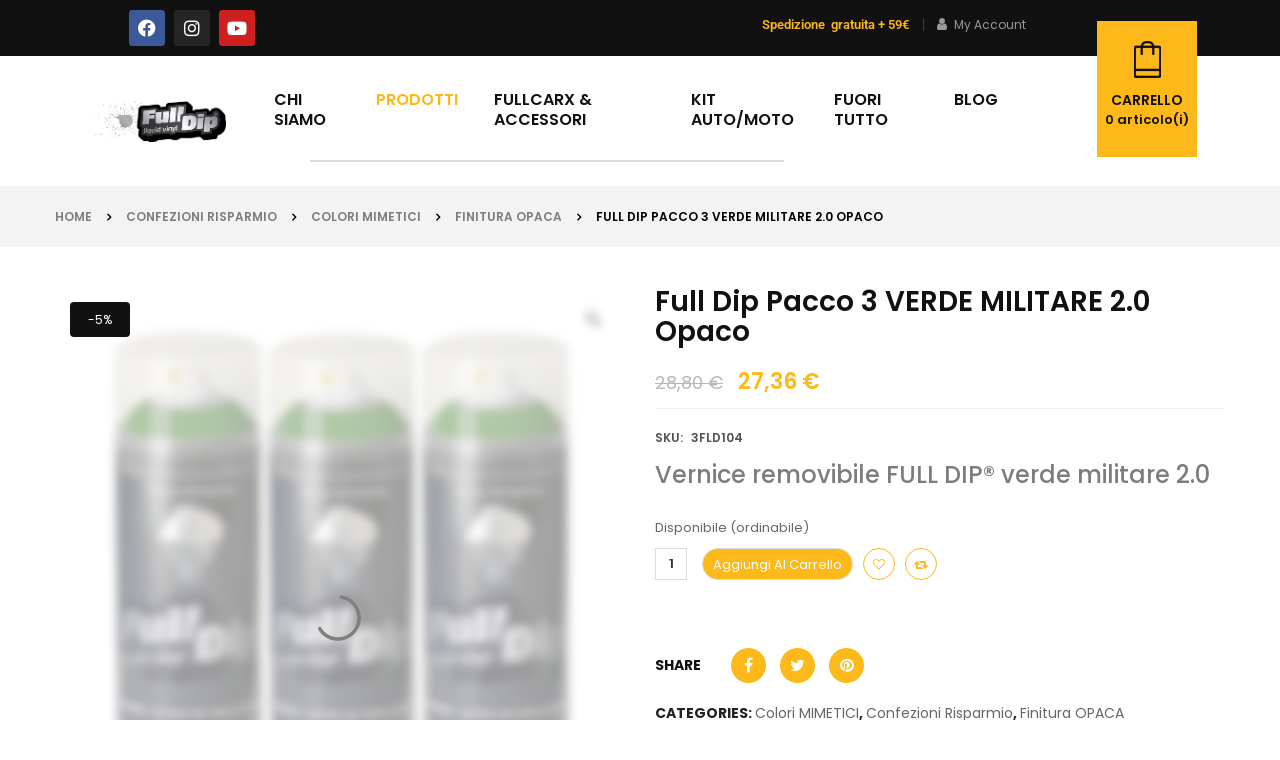

--- FILE ---
content_type: text/html; charset=UTF-8
request_url: https://www.fulldip.it/prodotto/3-verde-militare-2-0/
body_size: 79774
content:


<!DOCTYPE html>
<html lang="it-IT">
<head><meta charset="UTF-8"><script>if(navigator.userAgent.match(/MSIE|Internet Explorer/i)||navigator.userAgent.match(/Trident\/7\..*?rv:11/i)){var href=document.location.href;if(!href.match(/[?&]nowprocket/)){if(href.indexOf("?")==-1){if(href.indexOf("#")==-1){document.location.href=href+"?nowprocket=1"}else{document.location.href=href.replace("#","?nowprocket=1#")}}else{if(href.indexOf("#")==-1){document.location.href=href+"&nowprocket=1"}else{document.location.href=href.replace("#","&nowprocket=1#")}}}}</script><script>(()=>{class RocketLazyLoadScripts{constructor(){this.v="2.0.4",this.userEvents=["keydown","keyup","mousedown","mouseup","mousemove","mouseover","mouseout","touchmove","touchstart","touchend","touchcancel","wheel","click","dblclick","input"],this.attributeEvents=["onblur","onclick","oncontextmenu","ondblclick","onfocus","onmousedown","onmouseenter","onmouseleave","onmousemove","onmouseout","onmouseover","onmouseup","onmousewheel","onscroll","onsubmit"]}async t(){this.i(),this.o(),/iP(ad|hone)/.test(navigator.userAgent)&&this.h(),this.u(),this.l(this),this.m(),this.k(this),this.p(this),this._(),await Promise.all([this.R(),this.L()]),this.lastBreath=Date.now(),this.S(this),this.P(),this.D(),this.O(),this.M(),await this.C(this.delayedScripts.normal),await this.C(this.delayedScripts.defer),await this.C(this.delayedScripts.async),await this.T(),await this.F(),await this.j(),await this.A(),window.dispatchEvent(new Event("rocket-allScriptsLoaded")),this.everythingLoaded=!0,this.lastTouchEnd&&await new Promise(t=>setTimeout(t,500-Date.now()+this.lastTouchEnd)),this.I(),this.H(),this.U(),this.W()}i(){this.CSPIssue=sessionStorage.getItem("rocketCSPIssue"),document.addEventListener("securitypolicyviolation",t=>{this.CSPIssue||"script-src-elem"!==t.violatedDirective||"data"!==t.blockedURI||(this.CSPIssue=!0,sessionStorage.setItem("rocketCSPIssue",!0))},{isRocket:!0})}o(){window.addEventListener("pageshow",t=>{this.persisted=t.persisted,this.realWindowLoadedFired=!0},{isRocket:!0}),window.addEventListener("pagehide",()=>{this.onFirstUserAction=null},{isRocket:!0})}h(){let t;function e(e){t=e}window.addEventListener("touchstart",e,{isRocket:!0}),window.addEventListener("touchend",function i(o){o.changedTouches[0]&&t.changedTouches[0]&&Math.abs(o.changedTouches[0].pageX-t.changedTouches[0].pageX)<10&&Math.abs(o.changedTouches[0].pageY-t.changedTouches[0].pageY)<10&&o.timeStamp-t.timeStamp<200&&(window.removeEventListener("touchstart",e,{isRocket:!0}),window.removeEventListener("touchend",i,{isRocket:!0}),"INPUT"===o.target.tagName&&"text"===o.target.type||(o.target.dispatchEvent(new TouchEvent("touchend",{target:o.target,bubbles:!0})),o.target.dispatchEvent(new MouseEvent("mouseover",{target:o.target,bubbles:!0})),o.target.dispatchEvent(new PointerEvent("click",{target:o.target,bubbles:!0,cancelable:!0,detail:1,clientX:o.changedTouches[0].clientX,clientY:o.changedTouches[0].clientY})),event.preventDefault()))},{isRocket:!0})}q(t){this.userActionTriggered||("mousemove"!==t.type||this.firstMousemoveIgnored?"keyup"===t.type||"mouseover"===t.type||"mouseout"===t.type||(this.userActionTriggered=!0,this.onFirstUserAction&&this.onFirstUserAction()):this.firstMousemoveIgnored=!0),"click"===t.type&&t.preventDefault(),t.stopPropagation(),t.stopImmediatePropagation(),"touchstart"===this.lastEvent&&"touchend"===t.type&&(this.lastTouchEnd=Date.now()),"click"===t.type&&(this.lastTouchEnd=0),this.lastEvent=t.type,t.composedPath&&t.composedPath()[0].getRootNode()instanceof ShadowRoot&&(t.rocketTarget=t.composedPath()[0]),this.savedUserEvents.push(t)}u(){this.savedUserEvents=[],this.userEventHandler=this.q.bind(this),this.userEvents.forEach(t=>window.addEventListener(t,this.userEventHandler,{passive:!1,isRocket:!0})),document.addEventListener("visibilitychange",this.userEventHandler,{isRocket:!0})}U(){this.userEvents.forEach(t=>window.removeEventListener(t,this.userEventHandler,{passive:!1,isRocket:!0})),document.removeEventListener("visibilitychange",this.userEventHandler,{isRocket:!0}),this.savedUserEvents.forEach(t=>{(t.rocketTarget||t.target).dispatchEvent(new window[t.constructor.name](t.type,t))})}m(){const t="return false",e=Array.from(this.attributeEvents,t=>"data-rocket-"+t),i="["+this.attributeEvents.join("],[")+"]",o="[data-rocket-"+this.attributeEvents.join("],[data-rocket-")+"]",s=(e,i,o)=>{o&&o!==t&&(e.setAttribute("data-rocket-"+i,o),e["rocket"+i]=new Function("event",o),e.setAttribute(i,t))};new MutationObserver(t=>{for(const n of t)"attributes"===n.type&&(n.attributeName.startsWith("data-rocket-")||this.everythingLoaded?n.attributeName.startsWith("data-rocket-")&&this.everythingLoaded&&this.N(n.target,n.attributeName.substring(12)):s(n.target,n.attributeName,n.target.getAttribute(n.attributeName))),"childList"===n.type&&n.addedNodes.forEach(t=>{if(t.nodeType===Node.ELEMENT_NODE)if(this.everythingLoaded)for(const i of[t,...t.querySelectorAll(o)])for(const t of i.getAttributeNames())e.includes(t)&&this.N(i,t.substring(12));else for(const e of[t,...t.querySelectorAll(i)])for(const t of e.getAttributeNames())this.attributeEvents.includes(t)&&s(e,t,e.getAttribute(t))})}).observe(document,{subtree:!0,childList:!0,attributeFilter:[...this.attributeEvents,...e]})}I(){this.attributeEvents.forEach(t=>{document.querySelectorAll("[data-rocket-"+t+"]").forEach(e=>{this.N(e,t)})})}N(t,e){const i=t.getAttribute("data-rocket-"+e);i&&(t.setAttribute(e,i),t.removeAttribute("data-rocket-"+e))}k(t){Object.defineProperty(HTMLElement.prototype,"onclick",{get(){return this.rocketonclick||null},set(e){this.rocketonclick=e,this.setAttribute(t.everythingLoaded?"onclick":"data-rocket-onclick","this.rocketonclick(event)")}})}S(t){function e(e,i){let o=e[i];e[i]=null,Object.defineProperty(e,i,{get:()=>o,set(s){t.everythingLoaded?o=s:e["rocket"+i]=o=s}})}e(document,"onreadystatechange"),e(window,"onload"),e(window,"onpageshow");try{Object.defineProperty(document,"readyState",{get:()=>t.rocketReadyState,set(e){t.rocketReadyState=e},configurable:!0}),document.readyState="loading"}catch(t){console.log("WPRocket DJE readyState conflict, bypassing")}}l(t){this.originalAddEventListener=EventTarget.prototype.addEventListener,this.originalRemoveEventListener=EventTarget.prototype.removeEventListener,this.savedEventListeners=[],EventTarget.prototype.addEventListener=function(e,i,o){o&&o.isRocket||!t.B(e,this)&&!t.userEvents.includes(e)||t.B(e,this)&&!t.userActionTriggered||e.startsWith("rocket-")||t.everythingLoaded?t.originalAddEventListener.call(this,e,i,o):(t.savedEventListeners.push({target:this,remove:!1,type:e,func:i,options:o}),"mouseenter"!==e&&"mouseleave"!==e||t.originalAddEventListener.call(this,e,t.savedUserEvents.push,o))},EventTarget.prototype.removeEventListener=function(e,i,o){o&&o.isRocket||!t.B(e,this)&&!t.userEvents.includes(e)||t.B(e,this)&&!t.userActionTriggered||e.startsWith("rocket-")||t.everythingLoaded?t.originalRemoveEventListener.call(this,e,i,o):t.savedEventListeners.push({target:this,remove:!0,type:e,func:i,options:o})}}J(t,e){this.savedEventListeners=this.savedEventListeners.filter(i=>{let o=i.type,s=i.target||window;return e!==o||t!==s||(this.B(o,s)&&(i.type="rocket-"+o),this.$(i),!1)})}H(){EventTarget.prototype.addEventListener=this.originalAddEventListener,EventTarget.prototype.removeEventListener=this.originalRemoveEventListener,this.savedEventListeners.forEach(t=>this.$(t))}$(t){t.remove?this.originalRemoveEventListener.call(t.target,t.type,t.func,t.options):this.originalAddEventListener.call(t.target,t.type,t.func,t.options)}p(t){let e;function i(e){return t.everythingLoaded?e:e.split(" ").map(t=>"load"===t||t.startsWith("load.")?"rocket-jquery-load":t).join(" ")}function o(o){function s(e){const s=o.fn[e];o.fn[e]=o.fn.init.prototype[e]=function(){return this[0]===window&&t.userActionTriggered&&("string"==typeof arguments[0]||arguments[0]instanceof String?arguments[0]=i(arguments[0]):"object"==typeof arguments[0]&&Object.keys(arguments[0]).forEach(t=>{const e=arguments[0][t];delete arguments[0][t],arguments[0][i(t)]=e})),s.apply(this,arguments),this}}if(o&&o.fn&&!t.allJQueries.includes(o)){const e={DOMContentLoaded:[],"rocket-DOMContentLoaded":[]};for(const t in e)document.addEventListener(t,()=>{e[t].forEach(t=>t())},{isRocket:!0});o.fn.ready=o.fn.init.prototype.ready=function(i){function s(){parseInt(o.fn.jquery)>2?setTimeout(()=>i.bind(document)(o)):i.bind(document)(o)}return"function"==typeof i&&(t.realDomReadyFired?!t.userActionTriggered||t.fauxDomReadyFired?s():e["rocket-DOMContentLoaded"].push(s):e.DOMContentLoaded.push(s)),o([])},s("on"),s("one"),s("off"),t.allJQueries.push(o)}e=o}t.allJQueries=[],o(window.jQuery),Object.defineProperty(window,"jQuery",{get:()=>e,set(t){o(t)}})}P(){const t=new Map;document.write=document.writeln=function(e){const i=document.currentScript,o=document.createRange(),s=i.parentElement;let n=t.get(i);void 0===n&&(n=i.nextSibling,t.set(i,n));const c=document.createDocumentFragment();o.setStart(c,0),c.appendChild(o.createContextualFragment(e)),s.insertBefore(c,n)}}async R(){return new Promise(t=>{this.userActionTriggered?t():this.onFirstUserAction=t})}async L(){return new Promise(t=>{document.addEventListener("DOMContentLoaded",()=>{this.realDomReadyFired=!0,t()},{isRocket:!0})})}async j(){return this.realWindowLoadedFired?Promise.resolve():new Promise(t=>{window.addEventListener("load",t,{isRocket:!0})})}M(){this.pendingScripts=[];this.scriptsMutationObserver=new MutationObserver(t=>{for(const e of t)e.addedNodes.forEach(t=>{"SCRIPT"!==t.tagName||t.noModule||t.isWPRocket||this.pendingScripts.push({script:t,promise:new Promise(e=>{const i=()=>{const i=this.pendingScripts.findIndex(e=>e.script===t);i>=0&&this.pendingScripts.splice(i,1),e()};t.addEventListener("load",i,{isRocket:!0}),t.addEventListener("error",i,{isRocket:!0}),setTimeout(i,1e3)})})})}),this.scriptsMutationObserver.observe(document,{childList:!0,subtree:!0})}async F(){await this.X(),this.pendingScripts.length?(await this.pendingScripts[0].promise,await this.F()):this.scriptsMutationObserver.disconnect()}D(){this.delayedScripts={normal:[],async:[],defer:[]},document.querySelectorAll("script[type$=rocketlazyloadscript]").forEach(t=>{t.hasAttribute("data-rocket-src")?t.hasAttribute("async")&&!1!==t.async?this.delayedScripts.async.push(t):t.hasAttribute("defer")&&!1!==t.defer||"module"===t.getAttribute("data-rocket-type")?this.delayedScripts.defer.push(t):this.delayedScripts.normal.push(t):this.delayedScripts.normal.push(t)})}async _(){await this.L();let t=[];document.querySelectorAll("script[type$=rocketlazyloadscript][data-rocket-src]").forEach(e=>{let i=e.getAttribute("data-rocket-src");if(i&&!i.startsWith("data:")){i.startsWith("//")&&(i=location.protocol+i);try{const o=new URL(i).origin;o!==location.origin&&t.push({src:o,crossOrigin:e.crossOrigin||"module"===e.getAttribute("data-rocket-type")})}catch(t){}}}),t=[...new Map(t.map(t=>[JSON.stringify(t),t])).values()],this.Y(t,"preconnect")}async G(t){if(await this.K(),!0!==t.noModule||!("noModule"in HTMLScriptElement.prototype))return new Promise(e=>{let i;function o(){(i||t).setAttribute("data-rocket-status","executed"),e()}try{if(navigator.userAgent.includes("Firefox/")||""===navigator.vendor||this.CSPIssue)i=document.createElement("script"),[...t.attributes].forEach(t=>{let e=t.nodeName;"type"!==e&&("data-rocket-type"===e&&(e="type"),"data-rocket-src"===e&&(e="src"),i.setAttribute(e,t.nodeValue))}),t.text&&(i.text=t.text),t.nonce&&(i.nonce=t.nonce),i.hasAttribute("src")?(i.addEventListener("load",o,{isRocket:!0}),i.addEventListener("error",()=>{i.setAttribute("data-rocket-status","failed-network"),e()},{isRocket:!0}),setTimeout(()=>{i.isConnected||e()},1)):(i.text=t.text,o()),i.isWPRocket=!0,t.parentNode.replaceChild(i,t);else{const i=t.getAttribute("data-rocket-type"),s=t.getAttribute("data-rocket-src");i?(t.type=i,t.removeAttribute("data-rocket-type")):t.removeAttribute("type"),t.addEventListener("load",o,{isRocket:!0}),t.addEventListener("error",i=>{this.CSPIssue&&i.target.src.startsWith("data:")?(console.log("WPRocket: CSP fallback activated"),t.removeAttribute("src"),this.G(t).then(e)):(t.setAttribute("data-rocket-status","failed-network"),e())},{isRocket:!0}),s?(t.fetchPriority="high",t.removeAttribute("data-rocket-src"),t.src=s):t.src="data:text/javascript;base64,"+window.btoa(unescape(encodeURIComponent(t.text)))}}catch(i){t.setAttribute("data-rocket-status","failed-transform"),e()}});t.setAttribute("data-rocket-status","skipped")}async C(t){const e=t.shift();return e?(e.isConnected&&await this.G(e),this.C(t)):Promise.resolve()}O(){this.Y([...this.delayedScripts.normal,...this.delayedScripts.defer,...this.delayedScripts.async],"preload")}Y(t,e){this.trash=this.trash||[];let i=!0;var o=document.createDocumentFragment();t.forEach(t=>{const s=t.getAttribute&&t.getAttribute("data-rocket-src")||t.src;if(s&&!s.startsWith("data:")){const n=document.createElement("link");n.href=s,n.rel=e,"preconnect"!==e&&(n.as="script",n.fetchPriority=i?"high":"low"),t.getAttribute&&"module"===t.getAttribute("data-rocket-type")&&(n.crossOrigin=!0),t.crossOrigin&&(n.crossOrigin=t.crossOrigin),t.integrity&&(n.integrity=t.integrity),t.nonce&&(n.nonce=t.nonce),o.appendChild(n),this.trash.push(n),i=!1}}),document.head.appendChild(o)}W(){this.trash.forEach(t=>t.remove())}async T(){try{document.readyState="interactive"}catch(t){}this.fauxDomReadyFired=!0;try{await this.K(),this.J(document,"readystatechange"),document.dispatchEvent(new Event("rocket-readystatechange")),await this.K(),document.rocketonreadystatechange&&document.rocketonreadystatechange(),await this.K(),this.J(document,"DOMContentLoaded"),document.dispatchEvent(new Event("rocket-DOMContentLoaded")),await this.K(),this.J(window,"DOMContentLoaded"),window.dispatchEvent(new Event("rocket-DOMContentLoaded"))}catch(t){console.error(t)}}async A(){try{document.readyState="complete"}catch(t){}try{await this.K(),this.J(document,"readystatechange"),document.dispatchEvent(new Event("rocket-readystatechange")),await this.K(),document.rocketonreadystatechange&&document.rocketonreadystatechange(),await this.K(),this.J(window,"load"),window.dispatchEvent(new Event("rocket-load")),await this.K(),window.rocketonload&&window.rocketonload(),await this.K(),this.allJQueries.forEach(t=>t(window).trigger("rocket-jquery-load")),await this.K(),this.J(window,"pageshow");const t=new Event("rocket-pageshow");t.persisted=this.persisted,window.dispatchEvent(t),await this.K(),window.rocketonpageshow&&window.rocketonpageshow({persisted:this.persisted})}catch(t){console.error(t)}}async K(){Date.now()-this.lastBreath>45&&(await this.X(),this.lastBreath=Date.now())}async X(){return document.hidden?new Promise(t=>setTimeout(t)):new Promise(t=>requestAnimationFrame(t))}B(t,e){return e===document&&"readystatechange"===t||(e===document&&"DOMContentLoaded"===t||(e===window&&"DOMContentLoaded"===t||(e===window&&"load"===t||e===window&&"pageshow"===t)))}static run(){(new RocketLazyLoadScripts).t()}}RocketLazyLoadScripts.run()})();</script>
	
	<meta name="viewport" content="width=device-width, initial-scale=1.0, viewport-fit=cover" />						<script type="rocketlazyloadscript">document.documentElement.className = document.documentElement.className + ' yes-js js_active js'</script>
			<meta name='robots' content='index, follow, max-image-preview:large, max-snippet:-1, max-video-preview:-1' />
	<style>img:is([sizes="auto" i], [sizes^="auto," i]) { contain-intrinsic-size: 3000px 1500px }</style>
	
            <script data-no-defer="1" data-ezscrex="false" data-cfasync="false" data-pagespeed-no-defer data-cookieconsent="ignore">
                var ctPublicFunctions = {"_ajax_nonce":"d9b7a62662","_rest_nonce":"5da4eaeb81","_ajax_url":"\/wp-admin\/admin-ajax.php","_rest_url":"https:\/\/www.fulldip.it\/wp-json\/","data__cookies_type":"alternative","data__ajax_type":"rest","data__bot_detector_enabled":"0","data__frontend_data_log_enabled":1,"cookiePrefix":"","wprocket_detected":true,"host_url":"www.fulldip.it","text__ee_click_to_select":"Click to select the whole data","text__ee_original_email":"The complete one is","text__ee_got_it":"Got it","text__ee_blocked":"Blocked","text__ee_cannot_connect":"Cannot connect","text__ee_cannot_decode":"Can not decode email. Unknown reason","text__ee_email_decoder":"CleanTalk email decoder","text__ee_wait_for_decoding":"The magic is on the way!","text__ee_decoding_process":"Please wait a few seconds while we decode the contact data."}
            </script>
        
            <script data-no-defer="1" data-ezscrex="false" data-cfasync="false" data-pagespeed-no-defer data-cookieconsent="ignore">
                var ctPublic = {"_ajax_nonce":"d9b7a62662","settings__forms__check_internal":"0","settings__forms__check_external":"0","settings__forms__force_protection":"0","settings__forms__search_test":"1","settings__forms__wc_add_to_cart":"0","settings__data__bot_detector_enabled":"0","settings__sfw__anti_crawler":0,"blog_home":"https:\/\/www.fulldip.it\/","pixel__setting":"3","pixel__enabled":true,"pixel__url":"https:\/\/moderate4-v4.cleantalk.org\/pixel\/09f29a03070501b9f44863ed0f279b6f.gif","data__email_check_before_post":"1","data__email_check_exist_post":"0","data__cookies_type":"alternative","data__key_is_ok":true,"data__visible_fields_required":true,"wl_brandname":"Anti-Spam by CleanTalk","wl_brandname_short":"CleanTalk","ct_checkjs_key":"0138b4cb318f26c3a99e38c3d2ce52bec0799dd608231dbc939ec4c7c02e16d5","emailEncoderPassKey":"66ae11032a69636b705060bbce38eef3","bot_detector_forms_excluded":"W10=","advancedCacheExists":true,"varnishCacheExists":true,"wc_ajax_add_to_cart":false,"theRealPerson":{"phrases":{"trpHeading":"The Real Person Badge!","trpContent1":"The commenter acts as a real person and verified as not a bot.","trpContent2":" Anti-Spam by CleanTalk","trpContentLearnMore":"Learn more"},"trpContentLink":"https:\/\/cleantalk.org\/help\/the-real-person?utm_id=&amp;utm_term=&amp;utm_source=admin_side&amp;utm_medium=trp_badge&amp;utm_content=trp_badge_link_click&amp;utm_campaign=apbct_links","imgPersonUrl":"https:\/\/www.fulldip.it\/wp-content\/plugins\/cleantalk-spam-protect\/css\/images\/real_user.svg","imgShieldUrl":"https:\/\/www.fulldip.it\/wp-content\/plugins\/cleantalk-spam-protect\/css\/images\/shield.svg"}}
            </script>
        
<!-- Google Tag Manager for WordPress by gtm4wp.com -->
<script data-cfasync="false" data-pagespeed-no-defer>
	var gtm4wp_datalayer_name = "dataLayer";
	var dataLayer = dataLayer || [];
	const gtm4wp_use_sku_instead = 1;
	const gtm4wp_currency = 'EUR';
	const gtm4wp_product_per_impression = 10;
	const gtm4wp_clear_ecommerce = false;
	const gtm4wp_datalayer_max_timeout = 2000;
</script>
<!-- End Google Tag Manager for WordPress by gtm4wp.com -->
	<!-- This site is optimized with the Yoast SEO plugin v26.2 - https://yoast.com/wordpress/plugins/seo/ -->
	<title>Pacco risparmio 3 Full Dip VERDE MILITARE spray</title>
<link data-rocket-preload as="style" href="https://fonts.googleapis.com/css?family=Poppins%3A300%2C400%2C500%2C600%2C700%7CPoppins%3A300%2C400%2C500%2C600%2C700%7CPoppins%3A300%2C400%2C500%2C600%2C700&#038;display=swap" rel="preload">
<link href="https://fonts.googleapis.com/css?family=Poppins%3A300%2C400%2C500%2C600%2C700%7CPoppins%3A300%2C400%2C500%2C600%2C700%7CPoppins%3A300%2C400%2C500%2C600%2C700&#038;display=swap" media="print" onload="this.media=&#039;all&#039;" rel="stylesheet">
<noscript data-wpr-hosted-gf-parameters=""><link rel="stylesheet" href="https://fonts.googleapis.com/css?family=Poppins%3A300%2C400%2C500%2C600%2C700%7CPoppins%3A300%2C400%2C500%2C600%2C700%7CPoppins%3A300%2C400%2C500%2C600%2C700&#038;display=swap"></noscript>
	<meta name="description" content="La confezione da 3 Full Dip VERDE MILITARE formato spray 400ml è studiata appositamente per dippare i tuoi 4 cerchioni fino a 17&quot;." />
	<link rel="canonical" href="http://www.fulldip.it/prodotto/3-verde-militare-2-0/" />
	<meta property="og:locale" content="it_IT" />
	<meta property="og:type" content="article" />
	<meta property="og:title" content="Pacco risparmio 3 Full Dip VERDE MILITARE spray" />
	<meta property="og:description" content="La confezione da 3 Full Dip VERDE MILITARE formato spray 400ml è studiata appositamente per dippare i tuoi 4 cerchioni fino a 17&quot;." />
	<meta property="og:url" content="http://www.fulldip.it/prodotto/3-verde-militare-2-0/" />
	<meta property="og:site_name" content="Fulldip" />
	<meta property="article:publisher" content="https://www.facebook.com/FullDipItalia/" />
	<meta property="article:modified_time" content="2025-06-04T08:09:41+00:00" />
	<meta property="og:image" content="http://www.fulldip.it/wp-content/uploads/2020/03/full-dip-3-verde-camo-militare-2.0.jpg" />
	<meta property="og:image:width" content="1000" />
	<meta property="og:image:height" content="1000" />
	<meta property="og:image:type" content="image/jpeg" />
	<meta name="twitter:card" content="summary_large_image" />
	<meta name="twitter:label1" content="Tempo di lettura stimato" />
	<meta name="twitter:data1" content="2 minuti" />
	<script type="application/ld+json" class="yoast-schema-graph">{"@context":"https://schema.org","@graph":[{"@type":"WebPage","@id":"http://www.fulldip.it/prodotto/3-verde-militare-2-0/","url":"http://www.fulldip.it/prodotto/3-verde-militare-2-0/","name":"Pacco risparmio 3 Full Dip VERDE MILITARE spray","isPartOf":{"@id":"https://www.fulldip.it/#website"},"primaryImageOfPage":{"@id":"http://www.fulldip.it/prodotto/3-verde-militare-2-0/#primaryimage"},"image":{"@id":"http://www.fulldip.it/prodotto/3-verde-militare-2-0/#primaryimage"},"thumbnailUrl":"https://www.fulldip.it/wp-content/uploads/2020/03/full-dip-3-verde-camo-militare-2.0.jpg","datePublished":"2020-03-17T15:56:58+00:00","dateModified":"2025-06-04T08:09:41+00:00","description":"La confezione da 3 Full Dip VERDE MILITARE formato spray 400ml è studiata appositamente per dippare i tuoi 4 cerchioni fino a 17\".","breadcrumb":{"@id":"http://www.fulldip.it/prodotto/3-verde-militare-2-0/#breadcrumb"},"inLanguage":"it-IT","potentialAction":[{"@type":"ReadAction","target":["http://www.fulldip.it/prodotto/3-verde-militare-2-0/"]}]},{"@type":"ImageObject","inLanguage":"it-IT","@id":"http://www.fulldip.it/prodotto/3-verde-militare-2-0/#primaryimage","url":"https://www.fulldip.it/wp-content/uploads/2020/03/full-dip-3-verde-camo-militare-2.0.jpg","contentUrl":"https://www.fulldip.it/wp-content/uploads/2020/03/full-dip-3-verde-camo-militare-2.0.jpg","width":1000,"height":1000},{"@type":"BreadcrumbList","@id":"http://www.fulldip.it/prodotto/3-verde-militare-2-0/#breadcrumb","itemListElement":[{"@type":"ListItem","position":1,"name":"Home","item":"https://www.fulldip.it/"},{"@type":"ListItem","position":2,"name":"Shop","item":"http://www.fulldip.it/negozio/"},{"@type":"ListItem","position":3,"name":"Full Dip Pacco 3 VERDE MILITARE 2.0 Opaco"}]},{"@type":"WebSite","@id":"https://www.fulldip.it/#website","url":"https://www.fulldip.it/","name":"Fulldip","description":"Spray removibile","potentialAction":[{"@type":"SearchAction","target":{"@type":"EntryPoint","urlTemplate":"https://www.fulldip.it/?s={search_term_string}"},"query-input":{"@type":"PropertyValueSpecification","valueRequired":true,"valueName":"search_term_string"}}],"inLanguage":"it-IT"}]}</script>
	<!-- / Yoast SEO plugin. -->


<link rel='dns-prefetch' href='//ecommerce.nexi.it' />
<link rel='dns-prefetch' href='//fonts.googleapis.com' />
<link rel='dns-prefetch' href='//use.fontawesome.com' />
<link href='https://fonts.gstatic.com' crossorigin rel='preconnect' />
<link rel="alternate" type="application/rss+xml" title="Fulldip &raquo; Feed" href="https://www.fulldip.it/feed/" />
<link rel="alternate" type="application/rss+xml" title="Fulldip &raquo; Feed dei commenti" href="https://www.fulldip.it/comments/feed/" />
<link rel="alternate" type="application/rss+xml" title="Fulldip &raquo; Full Dip Pacco 3 VERDE MILITARE 2.0 Opaco Feed dei commenti" href="https://www.fulldip.it/prodotto/3-verde-militare-2-0/feed/" />
<link data-minify="1" rel='stylesheet' id='swpb-style-css' href='https://www.fulldip.it/wp-content/cache/min/1/wp-content/plugins/sw-product-bundles/assets/css/swpb-front-end.css?ver=1769526534' type='text/css' media='all' />
<link data-minify="1" rel='stylesheet' id='swpb-style2-css' href='https://www.fulldip.it/wp-content/cache/min/1/wp-content/plugins/sw-product-bundles/assets/css/style.css?ver=1769526534' type='text/css' media='all' />
<style id='wp-emoji-styles-inline-css' type='text/css'>

	img.wp-smiley, img.emoji {
		display: inline !important;
		border: none !important;
		box-shadow: none !important;
		height: 1em !important;
		width: 1em !important;
		margin: 0 0.07em !important;
		vertical-align: -0.1em !important;
		background: none !important;
		padding: 0 !important;
	}
</style>
<link rel='stylesheet' id='wp-block-library-css' href='https://www.fulldip.it/wp-includes/css/dist/block-library/style.min.css?ver=697d26f3354c9a09b099ce25cba462ee' type='text/css' media='all' />
<style id='classic-theme-styles-inline-css' type='text/css'>
/*! This file is auto-generated */
.wp-block-button__link{color:#fff;background-color:#32373c;border-radius:9999px;box-shadow:none;text-decoration:none;padding:calc(.667em + 2px) calc(1.333em + 2px);font-size:1.125em}.wp-block-file__button{background:#32373c;color:#fff;text-decoration:none}
</style>
<style id='getwooplugins-attribute-filter-style-inline-css' type='text/css'>
/*!
 * Variation Swatches for WooCommerce - PRO
 *
 * Author: Emran Ahmed ( emran.bd.08@gmail.com )
 * Date: 11/11/2025, 05:36:05 pm
 * Released under the GPLv3 license.
 */
.storepress-search-list-wrapper{display:flex;flex-direction:column;gap:1px}.storepress-components-search-control{margin-bottom:0!important;position:relative}.storepress-components-search-control input[type=search].storepress-components-search-control__input{border:1px solid #949494;border-radius:2px;box-shadow:0 0 0 transparent;font-family:-apple-system,BlinkMacSystemFont,Segoe UI,Roboto,Oxygen-Sans,Ubuntu,Cantarell,Helvetica Neue,sans-serif;padding:6px 8px;transition:box-shadow .1s linear}@media(prefers-reduced-motion:reduce){.storepress-components-search-control input[type=search].storepress-components-search-control__input{transition-delay:0s;transition-duration:0s}}.storepress-components-search-control input[type=search].storepress-components-search-control__input{line-height:normal}@media(min-width:600px){.storepress-components-search-control input[type=search].storepress-components-search-control__input{font-size:13px;line-height:normal}}.storepress-components-search-control input[type=search].storepress-components-search-control__input:focus{border-color:var(--wp-admin-theme-color);box-shadow:0 0 0 .5px var(--wp-admin-theme-color);outline:2px solid transparent}.storepress-components-search-control input[type=search].storepress-components-search-control__input::-webkit-input-placeholder{color:rgba(30,30,30,.62)}.storepress-components-search-control input[type=search].storepress-components-search-control__input::-moz-placeholder{color:rgba(30,30,30,.62);opacity:1}.storepress-components-search-control input[type=search].storepress-components-search-control__input:-ms-input-placeholder{color:rgba(30,30,30,.62)}.storepress-components-search-control input[type=search].storepress-components-search-control__input{background:#f0f0f0;border:none;display:block;font-size:16px;height:48px;margin-left:0;margin-right:0;padding:16px 48px 16px 16px;width:100%}@media(min-width:600px){.storepress-components-search-control input[type=search].storepress-components-search-control__input{font-size:13px}}.storepress-components-search-control input[type=search].storepress-components-search-control__input:focus{background:#fff;box-shadow:inset 0 0 0 var(--wp-admin-border-width-focus) var(--wp-components-color-accent,var(--wp-admin-theme-color,#3858e9))}.storepress-components-search-control input[type=search].storepress-components-search-control__input::-moz-placeholder{color:#757575}.storepress-components-search-control input[type=search].storepress-components-search-control__input::placeholder{color:#757575}.storepress-components-search-control input[type=search].storepress-components-search-control__input::-webkit-search-cancel-button,.storepress-components-search-control input[type=search].storepress-components-search-control__input::-webkit-search-decoration,.storepress-components-search-control input[type=search].storepress-components-search-control__input::-webkit-search-results-button,.storepress-components-search-control input[type=search].storepress-components-search-control__input::-webkit-search-results-decoration{-webkit-appearance:none}.storepress-components-search-control__icon{align-items:center;bottom:0;display:flex;justify-content:center;position:absolute;right:12px;top:0;width:24px}.storepress-components-search-control__icon>svg{margin:8px 0}.storepress-components-search-control__input-wrapper{position:relative}.storepress-search-list-search-result-wrapper{border:1px solid #f0f0f0}.storepress-search-list-search-result-wrapper li,.storepress-search-list-search-result-wrapper ul{list-style:none;margin:0;padding:0}.storepress-search-list-search-result-wrapper ul{border:1px solid #f0f0f0;max-height:40vh;overflow:auto}.storepress-search-list-search-result-wrapper li{align-items:center;border-bottom:1px solid #f0f0f0;color:#2f2f2f;display:flex;font-family:-apple-system,BlinkMacSystemFont,Segoe UI,Roboto,Oxygen-Sans,Ubuntu,Cantarell,Helvetica Neue,sans-serif;font-size:13px;gap:5px;padding:8px}.storepress-search-list-search-result-wrapper li.selected,.storepress-search-list-search-result-wrapper li:hover{background-color:#f0f0f0}.storepress-search-list-search-result-wrapper li:last-child{border-bottom:none}.storepress-search-list-search-result-wrapper li input{height:20px;margin:0;padding:0;width:20px}.storepress-search-list-search-result-wrapper li input[type=radio]{-webkit-appearance:auto;box-shadow:none}.storepress-search-list-search-result-wrapper li input[type=radio]:before{display:none}.storepress-search-list-search-result-wrapper li .storepress-search-list-search-result-item{background-color:#fff}.storepress-search-list-search-result-wrapper li .storepress-search-list-search-result-item__label{cursor:pointer}.storepress-search-list-search-result-wrapper li .storepress-search-list-search-result-item__title{box-sizing:content-box;height:20px;padding:4px}.storepress-search-list-search-result-wrapper li .storepress-search-list-search-result-item__meta{background-color:#ddd;border-radius:5px;padding:4px}
.wp-block-getwooplugins-attribute-filter .filter-items{display:flex;flex-direction:column;float:none!important;gap:10px;margin:0;padding:0}.wp-block-getwooplugins-attribute-filter .filter-items li{list-style:none}.wp-block-getwooplugins-attribute-filter .filter-items.enabled-filter-display-limit-mode .filter-item:not(.selected):nth-child(n+10){display:none!important}.wp-block-getwooplugins-attribute-filter .filter-items.enabled-filter-display-limit-mode .filter-item-more{align-self:flex-end;display:flex}.wp-block-getwooplugins-attribute-filter.is-style-button .filter-items.enabled-filter-display-limit-mode .filter-item-more{align-items:center;align-self:auto}.wp-block-getwooplugins-attribute-filter .filter-item-more{display:none}.wp-block-getwooplugins-attribute-filter .filter-item{align-items:center;display:flex;flex-direction:row;gap:10px;justify-content:space-between}.wp-block-getwooplugins-attribute-filter .filter-item .item{border:2px solid #fff;box-shadow:var(--wvs-item-box-shadow,0 0 0 1px #a8a8a8);box-sizing:border-box;display:block;height:100%;transition:box-shadow .2s ease;width:100%}.wp-block-getwooplugins-attribute-filter .filter-item .item:hover{box-shadow:var(--wvs-hover-item-box-shadow,0 0 0 3px #ddd)}.wp-block-getwooplugins-attribute-filter .filter-item .text{display:inline-block;font-size:.875em}.wp-block-getwooplugins-attribute-filter .filter-item.style-squared .count,.wp-block-getwooplugins-attribute-filter .filter-item.style-squared .item{border-radius:3px}.wp-block-getwooplugins-attribute-filter .filter-item.style-rounded .item{border-radius:100%}.wp-block-getwooplugins-attribute-filter .filter-item.style-rounded .count{border-radius:12px}.wp-block-getwooplugins-attribute-filter .filter-item-wrapper{align-items:center;display:flex;gap:10px}.wp-block-getwooplugins-attribute-filter .filter-item-contents{display:flex;height:var(--wvs-archive-product-item-height,30px);justify-content:center;position:relative;width:var(--wvs-archive-product-item-width,30px)}.wp-block-getwooplugins-attribute-filter .filter-item .count{border:1px solid rgba(0,0,0,.102);color:#000;font-size:12px;line-height:10px;min-width:10px;padding:5px;text-align:center}.wp-block-getwooplugins-attribute-filter .filter-item-inner{width:100%}.wp-block-getwooplugins-attribute-filter .filter-item.selected{order:-1}.wp-block-getwooplugins-attribute-filter .filter-item.selected .item{box-shadow:var(--wvs-selected-item-box-shadow,0 0 0 2px #000)}.wp-block-getwooplugins-attribute-filter .filter-item.selected .filter-item-inner:before{background-image:var(--wvs-tick);background-position:50%;background-repeat:no-repeat;background-size:60%;content:" ";display:block;height:100%;position:absolute;width:100%}.wp-block-getwooplugins-attribute-filter .filter-item.selected .count{background:#000;border:1px solid #000;color:#fff}.wp-block-getwooplugins-attribute-filter.is-style-button .filter-items{flex-direction:row;flex-wrap:wrap}.wp-block-getwooplugins-attribute-filter.is-style-button .filter-item{border:1px solid rgba(0,0,0,.102);border-radius:3px;margin:0;padding:5px 8px 5px 5px}.wp-block-getwooplugins-attribute-filter.is-style-button .filter-item.style-rounded{border-radius:40px}.wp-block-getwooplugins-attribute-filter.is-style-button .filter-item.selected{border:1px solid #000}

</style>
<link rel='stylesheet' id='mediaelement-css' href='https://www.fulldip.it/wp-content/cache/background-css/1/www.fulldip.it/wp-includes/js/mediaelement/mediaelementplayer-legacy.min.css?ver=4.2.17&wpr_t=1769532244' type='text/css' media='all' />
<link rel='stylesheet' id='wp-mediaelement-css' href='https://www.fulldip.it/wp-includes/js/mediaelement/wp-mediaelement.min.css?ver=697d26f3354c9a09b099ce25cba462ee' type='text/css' media='all' />
<style id='jetpack-sharing-buttons-style-inline-css' type='text/css'>
.jetpack-sharing-buttons__services-list{display:flex;flex-direction:row;flex-wrap:wrap;gap:0;list-style-type:none;margin:5px;padding:0}.jetpack-sharing-buttons__services-list.has-small-icon-size{font-size:12px}.jetpack-sharing-buttons__services-list.has-normal-icon-size{font-size:16px}.jetpack-sharing-buttons__services-list.has-large-icon-size{font-size:24px}.jetpack-sharing-buttons__services-list.has-huge-icon-size{font-size:36px}@media print{.jetpack-sharing-buttons__services-list{display:none!important}}.editor-styles-wrapper .wp-block-jetpack-sharing-buttons{gap:0;padding-inline-start:0}ul.jetpack-sharing-buttons__services-list.has-background{padding:1.25em 2.375em}
</style>
<link data-minify="1" rel='stylesheet' id='yith-wcan-shortcodes-css' href='https://www.fulldip.it/wp-content/cache/background-css/1/www.fulldip.it/wp-content/cache/min/1/wp-content/plugins/yith-woocommerce-ajax-navigation/assets/css/shortcodes.css?ver=1769526534&wpr_t=1769532244' type='text/css' media='all' />
<style id='yith-wcan-shortcodes-inline-css' type='text/css'>
:root{
	--yith-wcan-filters_colors_titles: #434343;
	--yith-wcan-filters_colors_background: #FFFFFF;
	--yith-wcan-filters_colors_accent: #A7144C;
	--yith-wcan-filters_colors_accent_r: 167;
	--yith-wcan-filters_colors_accent_g: 20;
	--yith-wcan-filters_colors_accent_b: 76;
	--yith-wcan-color_swatches_border_radius: 100%;
	--yith-wcan-color_swatches_size: 30px;
	--yith-wcan-labels_style_background: #FFFFFF;
	--yith-wcan-labels_style_background_hover: #A7144C;
	--yith-wcan-labels_style_background_active: #A7144C;
	--yith-wcan-labels_style_text: #434343;
	--yith-wcan-labels_style_text_hover: #FFFFFF;
	--yith-wcan-labels_style_text_active: #FFFFFF;
	--yith-wcan-anchors_style_text: #434343;
	--yith-wcan-anchors_style_text_hover: #A7144C;
	--yith-wcan-anchors_style_text_active: #A7144C;
}
</style>
<link data-minify="1" rel='stylesheet' id='jquery-selectBox-css' href='https://www.fulldip.it/wp-content/cache/background-css/1/www.fulldip.it/wp-content/cache/min/1/wp-content/plugins/yith-woocommerce-wishlist/assets/css/jquery.selectBox.css?ver=1769526534&wpr_t=1769532244' type='text/css' media='all' />
<link data-minify="1" rel='stylesheet' id='woocommerce_prettyPhoto_css-css' href='https://www.fulldip.it/wp-content/cache/background-css/1/www.fulldip.it/wp-content/cache/min/1/wp-content/plugins/woocommerce/assets/css/prettyPhoto.css?ver=1769526534&wpr_t=1769532244' type='text/css' media='all' />
<link data-minify="1" rel='stylesheet' id='yith-wcwl-main-css' href='https://www.fulldip.it/wp-content/cache/background-css/1/www.fulldip.it/wp-content/cache/min/1/wp-content/plugins/yith-woocommerce-wishlist/assets/css/style.css?ver=1769526534&wpr_t=1769532244' type='text/css' media='all' />
<style id='yith-wcwl-main-inline-css' type='text/css'>
 :root { --rounded-corners-radius: 16px; --add-to-cart-rounded-corners-radius: 16px; --feedback-duration: 3s } 
 :root { --rounded-corners-radius: 16px; --add-to-cart-rounded-corners-radius: 16px; --feedback-duration: 3s } 
</style>
<style id='font-awesome-svg-styles-default-inline-css' type='text/css'>
.svg-inline--fa {
  display: inline-block;
  height: 1em;
  overflow: visible;
  vertical-align: -.125em;
}
</style>
<link data-minify="1" rel='stylesheet' id='font-awesome-svg-styles-css' href='https://www.fulldip.it/wp-content/cache/min/1/wp-content/uploads/font-awesome/v6.7.2/css/svg-with-js.css?ver=1769526534' type='text/css' media='all' />
<style id='font-awesome-svg-styles-inline-css' type='text/css'>
   .wp-block-font-awesome-icon svg::before,
   .wp-rich-text-font-awesome-icon svg::before {content: unset;}
</style>
<link data-minify="1" rel='stylesheet' id='cr-frontend-css-css' href='https://www.fulldip.it/wp-content/cache/background-css/1/www.fulldip.it/wp-content/cache/min/1/wp-content/plugins/customer-reviews-woocommerce/css/frontend.css?ver=1769526534&wpr_t=1769532244' type='text/css' media='all' />
<link data-minify="1" rel='stylesheet' id='cr-badges-css-css' href='https://www.fulldip.it/wp-content/cache/background-css/1/www.fulldip.it/wp-content/cache/min/1/wp-content/plugins/customer-reviews-woocommerce/css/badges.css?ver=1769526534&wpr_t=1769532244' type='text/css' media='all' />
<style id='global-styles-inline-css' type='text/css'>
:root{--wp--preset--aspect-ratio--square: 1;--wp--preset--aspect-ratio--4-3: 4/3;--wp--preset--aspect-ratio--3-4: 3/4;--wp--preset--aspect-ratio--3-2: 3/2;--wp--preset--aspect-ratio--2-3: 2/3;--wp--preset--aspect-ratio--16-9: 16/9;--wp--preset--aspect-ratio--9-16: 9/16;--wp--preset--color--black: #000000;--wp--preset--color--cyan-bluish-gray: #abb8c3;--wp--preset--color--white: #ffffff;--wp--preset--color--pale-pink: #f78da7;--wp--preset--color--vivid-red: #cf2e2e;--wp--preset--color--luminous-vivid-orange: #ff6900;--wp--preset--color--luminous-vivid-amber: #fcb900;--wp--preset--color--light-green-cyan: #7bdcb5;--wp--preset--color--vivid-green-cyan: #00d084;--wp--preset--color--pale-cyan-blue: #8ed1fc;--wp--preset--color--vivid-cyan-blue: #0693e3;--wp--preset--color--vivid-purple: #9b51e0;--wp--preset--gradient--vivid-cyan-blue-to-vivid-purple: linear-gradient(135deg,rgba(6,147,227,1) 0%,rgb(155,81,224) 100%);--wp--preset--gradient--light-green-cyan-to-vivid-green-cyan: linear-gradient(135deg,rgb(122,220,180) 0%,rgb(0,208,130) 100%);--wp--preset--gradient--luminous-vivid-amber-to-luminous-vivid-orange: linear-gradient(135deg,rgba(252,185,0,1) 0%,rgba(255,105,0,1) 100%);--wp--preset--gradient--luminous-vivid-orange-to-vivid-red: linear-gradient(135deg,rgba(255,105,0,1) 0%,rgb(207,46,46) 100%);--wp--preset--gradient--very-light-gray-to-cyan-bluish-gray: linear-gradient(135deg,rgb(238,238,238) 0%,rgb(169,184,195) 100%);--wp--preset--gradient--cool-to-warm-spectrum: linear-gradient(135deg,rgb(74,234,220) 0%,rgb(151,120,209) 20%,rgb(207,42,186) 40%,rgb(238,44,130) 60%,rgb(251,105,98) 80%,rgb(254,248,76) 100%);--wp--preset--gradient--blush-light-purple: linear-gradient(135deg,rgb(255,206,236) 0%,rgb(152,150,240) 100%);--wp--preset--gradient--blush-bordeaux: linear-gradient(135deg,rgb(254,205,165) 0%,rgb(254,45,45) 50%,rgb(107,0,62) 100%);--wp--preset--gradient--luminous-dusk: linear-gradient(135deg,rgb(255,203,112) 0%,rgb(199,81,192) 50%,rgb(65,88,208) 100%);--wp--preset--gradient--pale-ocean: linear-gradient(135deg,rgb(255,245,203) 0%,rgb(182,227,212) 50%,rgb(51,167,181) 100%);--wp--preset--gradient--electric-grass: linear-gradient(135deg,rgb(202,248,128) 0%,rgb(113,206,126) 100%);--wp--preset--gradient--midnight: linear-gradient(135deg,rgb(2,3,129) 0%,rgb(40,116,252) 100%);--wp--preset--font-size--small: 13px;--wp--preset--font-size--medium: 20px;--wp--preset--font-size--large: 36px;--wp--preset--font-size--x-large: 42px;--wp--preset--spacing--20: 0.44rem;--wp--preset--spacing--30: 0.67rem;--wp--preset--spacing--40: 1rem;--wp--preset--spacing--50: 1.5rem;--wp--preset--spacing--60: 2.25rem;--wp--preset--spacing--70: 3.38rem;--wp--preset--spacing--80: 5.06rem;--wp--preset--shadow--natural: 6px 6px 9px rgba(0, 0, 0, 0.2);--wp--preset--shadow--deep: 12px 12px 50px rgba(0, 0, 0, 0.4);--wp--preset--shadow--sharp: 6px 6px 0px rgba(0, 0, 0, 0.2);--wp--preset--shadow--outlined: 6px 6px 0px -3px rgba(255, 255, 255, 1), 6px 6px rgba(0, 0, 0, 1);--wp--preset--shadow--crisp: 6px 6px 0px rgba(0, 0, 0, 1);}:where(.is-layout-flex){gap: 0.5em;}:where(.is-layout-grid){gap: 0.5em;}body .is-layout-flex{display: flex;}.is-layout-flex{flex-wrap: wrap;align-items: center;}.is-layout-flex > :is(*, div){margin: 0;}body .is-layout-grid{display: grid;}.is-layout-grid > :is(*, div){margin: 0;}:where(.wp-block-columns.is-layout-flex){gap: 2em;}:where(.wp-block-columns.is-layout-grid){gap: 2em;}:where(.wp-block-post-template.is-layout-flex){gap: 1.25em;}:where(.wp-block-post-template.is-layout-grid){gap: 1.25em;}.has-black-color{color: var(--wp--preset--color--black) !important;}.has-cyan-bluish-gray-color{color: var(--wp--preset--color--cyan-bluish-gray) !important;}.has-white-color{color: var(--wp--preset--color--white) !important;}.has-pale-pink-color{color: var(--wp--preset--color--pale-pink) !important;}.has-vivid-red-color{color: var(--wp--preset--color--vivid-red) !important;}.has-luminous-vivid-orange-color{color: var(--wp--preset--color--luminous-vivid-orange) !important;}.has-luminous-vivid-amber-color{color: var(--wp--preset--color--luminous-vivid-amber) !important;}.has-light-green-cyan-color{color: var(--wp--preset--color--light-green-cyan) !important;}.has-vivid-green-cyan-color{color: var(--wp--preset--color--vivid-green-cyan) !important;}.has-pale-cyan-blue-color{color: var(--wp--preset--color--pale-cyan-blue) !important;}.has-vivid-cyan-blue-color{color: var(--wp--preset--color--vivid-cyan-blue) !important;}.has-vivid-purple-color{color: var(--wp--preset--color--vivid-purple) !important;}.has-black-background-color{background-color: var(--wp--preset--color--black) !important;}.has-cyan-bluish-gray-background-color{background-color: var(--wp--preset--color--cyan-bluish-gray) !important;}.has-white-background-color{background-color: var(--wp--preset--color--white) !important;}.has-pale-pink-background-color{background-color: var(--wp--preset--color--pale-pink) !important;}.has-vivid-red-background-color{background-color: var(--wp--preset--color--vivid-red) !important;}.has-luminous-vivid-orange-background-color{background-color: var(--wp--preset--color--luminous-vivid-orange) !important;}.has-luminous-vivid-amber-background-color{background-color: var(--wp--preset--color--luminous-vivid-amber) !important;}.has-light-green-cyan-background-color{background-color: var(--wp--preset--color--light-green-cyan) !important;}.has-vivid-green-cyan-background-color{background-color: var(--wp--preset--color--vivid-green-cyan) !important;}.has-pale-cyan-blue-background-color{background-color: var(--wp--preset--color--pale-cyan-blue) !important;}.has-vivid-cyan-blue-background-color{background-color: var(--wp--preset--color--vivid-cyan-blue) !important;}.has-vivid-purple-background-color{background-color: var(--wp--preset--color--vivid-purple) !important;}.has-black-border-color{border-color: var(--wp--preset--color--black) !important;}.has-cyan-bluish-gray-border-color{border-color: var(--wp--preset--color--cyan-bluish-gray) !important;}.has-white-border-color{border-color: var(--wp--preset--color--white) !important;}.has-pale-pink-border-color{border-color: var(--wp--preset--color--pale-pink) !important;}.has-vivid-red-border-color{border-color: var(--wp--preset--color--vivid-red) !important;}.has-luminous-vivid-orange-border-color{border-color: var(--wp--preset--color--luminous-vivid-orange) !important;}.has-luminous-vivid-amber-border-color{border-color: var(--wp--preset--color--luminous-vivid-amber) !important;}.has-light-green-cyan-border-color{border-color: var(--wp--preset--color--light-green-cyan) !important;}.has-vivid-green-cyan-border-color{border-color: var(--wp--preset--color--vivid-green-cyan) !important;}.has-pale-cyan-blue-border-color{border-color: var(--wp--preset--color--pale-cyan-blue) !important;}.has-vivid-cyan-blue-border-color{border-color: var(--wp--preset--color--vivid-cyan-blue) !important;}.has-vivid-purple-border-color{border-color: var(--wp--preset--color--vivid-purple) !important;}.has-vivid-cyan-blue-to-vivid-purple-gradient-background{background: var(--wp--preset--gradient--vivid-cyan-blue-to-vivid-purple) !important;}.has-light-green-cyan-to-vivid-green-cyan-gradient-background{background: var(--wp--preset--gradient--light-green-cyan-to-vivid-green-cyan) !important;}.has-luminous-vivid-amber-to-luminous-vivid-orange-gradient-background{background: var(--wp--preset--gradient--luminous-vivid-amber-to-luminous-vivid-orange) !important;}.has-luminous-vivid-orange-to-vivid-red-gradient-background{background: var(--wp--preset--gradient--luminous-vivid-orange-to-vivid-red) !important;}.has-very-light-gray-to-cyan-bluish-gray-gradient-background{background: var(--wp--preset--gradient--very-light-gray-to-cyan-bluish-gray) !important;}.has-cool-to-warm-spectrum-gradient-background{background: var(--wp--preset--gradient--cool-to-warm-spectrum) !important;}.has-blush-light-purple-gradient-background{background: var(--wp--preset--gradient--blush-light-purple) !important;}.has-blush-bordeaux-gradient-background{background: var(--wp--preset--gradient--blush-bordeaux) !important;}.has-luminous-dusk-gradient-background{background: var(--wp--preset--gradient--luminous-dusk) !important;}.has-pale-ocean-gradient-background{background: var(--wp--preset--gradient--pale-ocean) !important;}.has-electric-grass-gradient-background{background: var(--wp--preset--gradient--electric-grass) !important;}.has-midnight-gradient-background{background: var(--wp--preset--gradient--midnight) !important;}.has-small-font-size{font-size: var(--wp--preset--font-size--small) !important;}.has-medium-font-size{font-size: var(--wp--preset--font-size--medium) !important;}.has-large-font-size{font-size: var(--wp--preset--font-size--large) !important;}.has-x-large-font-size{font-size: var(--wp--preset--font-size--x-large) !important;}
:where(.wp-block-post-template.is-layout-flex){gap: 1.25em;}:where(.wp-block-post-template.is-layout-grid){gap: 1.25em;}
:where(.wp-block-columns.is-layout-flex){gap: 2em;}:where(.wp-block-columns.is-layout-grid){gap: 2em;}
:root :where(.wp-block-pullquote){font-size: 1.5em;line-height: 1.6;}
</style>
<link rel='stylesheet' id='cleantalk-public-css-css' href='https://www.fulldip.it/wp-content/cache/background-css/1/www.fulldip.it/wp-content/plugins/cleantalk-spam-protect/css/cleantalk-public.min.css?ver=6.69.2_1765793075&wpr_t=1769532244' type='text/css' media='all' />
<link rel='stylesheet' id='cleantalk-email-decoder-css-css' href='https://www.fulldip.it/wp-content/plugins/cleantalk-spam-protect/css/cleantalk-email-decoder.min.css?ver=6.69.2_1765793075' type='text/css' media='all' />
<link rel='stylesheet' id='cleantalk-trp-css-css' href='https://www.fulldip.it/wp-content/plugins/cleantalk-spam-protect/css/cleantalk-trp.min.css?ver=6.69.2_1765793075' type='text/css' media='all' />
<link data-minify="1" rel='stylesheet' id='dashicons-css' href='https://www.fulldip.it/wp-content/cache/min/1/wp-includes/css/dashicons.min.css?ver=1769526534' type='text/css' media='all' />
<style id='dashicons-inline-css' type='text/css'>
[data-font="Dashicons"]:before {font-family: 'Dashicons' !important;content: attr(data-icon) !important;speak: none !important;font-weight: normal !important;font-variant: normal !important;text-transform: none !important;line-height: 1 !important;font-style: normal !important;-webkit-font-smoothing: antialiased !important;-moz-osx-font-smoothing: grayscale !important;}
</style>
<link data-minify="1" rel='stylesheet' id='pewc-style-css' href='https://www.fulldip.it/wp-content/cache/background-css/1/www.fulldip.it/wp-content/cache/min/1/wp-content/plugins/product-extras-for-woocommerce/assets/css/style.css?ver=1769526534&wpr_t=1769532244' type='text/css' media='all' />
<style id='pewc-style-inline-css' type='text/css'>

	ul.pewc-product-extra-groups label {
		font-weight: normal !important
	}
	.pewc-preset-style .child-product-wrapper {
		-webkit-justify-content: space-around;
		justify-content: space-around
	}
	.pewc-item-field-wrapper label {
		cursor: pointer
	}
	.pewc-preset-style .pewc-radio-images-wrapper:not(.pewc-components-wrapper),
	.pewc-preset-style .pewc-checkboxes-images-wrapper:not(.pewc-components-wrapper) {
		-webkit-justify-content: space-between;
		justify-content: space-between
	}
	.pewc-preset-style .pewc-radio-list-wrapper .pewc-radio-wrapper,
	.pewc-preset-style .pewc-checkboxes-list-wrapper .pewc-checkbox-wrapper {
		position: relative;
	}
	.pewc-preset-style .pewc-item-products input[type=number].pewc-child-quantity-field.pewc-independent-quantity-field {
		margin-top: 0
	}
	.pewc-preset-style input[type=number].pewc-child-quantity-field {
		margin-left: 0
	}
	.pewc-product-extra-groups .dd-options li {
		margin-bottom: 0
	}
	.pewc-product-extra-groups .dd-options li a,
	.pewc-product-extra-groups .dd-selected {
		padding: 1em
	}
	.pewc-product-extra-groups .dd-pointer {
		right: 1em
	}
	.pewc-product-extra-groups .dd-pointer:after {
		content: "";
	  width: 0.8em;
	  height: 0.5em;
	  background-color: var(--select-arrow);
	  clip-path: polygon(100% 0%, 0 0%, 50% 100%);
	}
	p.pewc-description {
		margin-top: 1em
	}
	
	.pewc-style-shadow .pewc-item {
		padding: 2em;
		margin-bottom: 3em;
		box-shadow: 0px 23px 56px #f1f1f1;
		background: transparent;
		border: 2px solid #f7f7f7;
		border-radius: 0.5em;
		transition: 0.3s box-shadow
	}
	.pewc-style-shadow .pewc-groups-standard .pewc-item {
		width: 95%;
	}
	.pewc-preset-style .pewc-checkbox-form-label,
	.pewc-preset-style .pewc-radio-form-label,
	.pewc-preset-style .pewc-item-field-wrapper,
	.pewc-preset-style .pewc-item-checkbox label {
		display: block;
		position: relative;
		margin-bottom: 12px;
		cursor: pointer;
		-webkit-user-select: none;
		-moz-user-select: none;
		-ms-user-select: none;
		user-select: none;
	}
	.pewc-preset-style .pewc-force-quantity .pewc-component-wrapper,
	.pewc-preset-style .pewc-force-quantity .pewc-component-wrapper img {
		cursor: not-allowed
	}
	.pewc-preset-style .has-enhanced-tooltip .pewc-item-field-wrapper {
		cursor: auto;
	}
	.pewc-preset-style .has-enhanced-tooltip span.pewc-tooltip-button {
		color: rgba( 33,150,243, 1 );
	}
	.pewc-preset-style .has-enhanced-tooltip span.pewc-tooltip-button:hover {
		color: inherit;
	}
	
	.pewc-preset-style .pewc-checkbox-form-label label,
	.pewc-preset-style .pewc-radio-form-label label,
	.pewc-preset-style .pewc-option-list .pewc-item-field-wrapper label,
	.pewc-preset-style .pewc-checkboxes-list-desc-wrapper,
	.pewc-preset-style .pewc-radio-list-desc-wrapper,
	.pewc-preset-style .pewc-option-list td label {
		padding-left: 35px;
	}
	.pewc-preset-style label.pewc-field-label {
		padding-left: 0
	}
	.pewc-preset-style .pewc-checkbox-form-label input,
	.pewc-preset-style .pewc-radio-form-label input,
	.pewc-preset-style .pewc-item-field-wrapper input[type="checkbox"],
	.pewc-preset-style .pewc-item-field-wrapper input[type="radio"],
	.pewc-preset-style input[type="checkbox"].pewc-form-field,
	.pewc-preset-style input[type="checkbox"].pewc-checkbox-form-field,
	.pewc-preset-style input[type="radio"].pewc-radio-form-field {
		position: absolute;
		opacity: 0;
		cursor: pointer;
		height: 0;
		width: 0;
	}
	.pewc-preset-style .pewc-checkbox-form-label span.pewc-theme-element,
	.pewc-preset-style .pewc-radio-form-label span.pewc-theme-element,
	.pewc-preset-style .pewc-item-field-wrapper span.pewc-theme-element,
	.pewc-preset-style .pewc-item-checkbox span.pewc-theme-element,
	.pewc-preset-style .pewc-checkbox-wrapper span.pewc-theme-element,
	.pewc-preset-style .pewc-radio-wrapper span.pewc-theme-element {
		content: "";
		position: absolute;
		top: 0;
		left: 0;
		height: 25px;
		width: 25px;
		background: #eee;
		cursor: pointer
	}
	.pewc-style-colour .pewc-checkbox-form-label span.pewc-theme-element,
	.pewc-style-colour .pewc-radio-form-label span.pewc-theme-element,
	.pewc-style-colour .pewc-item-field-wrapper span.pewc-theme-element,
	.pewc-style-colour .pewc-item-checkbox span.pewc-theme-element,
	.pewc-style-colour .pewc-checkbox-wrapper span.pewc-theme-element,
	.pewc-style-colour .pewc-radio-wrapper span.pewc-theme-element {
		background: rgba( 33,150,243, 0.2 );
	}
	.pewc-preset-style .pewc-item-field-wrapper .pewc-checkboxes-list-wrapper span.pewc-theme-element,
	.pewc-preset-style .pewc-item-field-wrapper .pewc-radio-list-wrapper span.pewc-theme-element,
	.pewc-style-colour .pewc-checkbox-wrapper span.pewc-theme-element {
		top: 50%;
		transform: translateY( -50% )
	}
	.pewc-preset-style .pewc-radio-form-label span.pewc-theme-element,
	.pewc-preset-style .pewc-radio-list-label-wrapper span.pewc-theme-element,
	.pewc-preset-style .pewc-radio-wrapper span.pewc-theme-element {
		border-radius: 50%
	}
	.pewc-preset-style .pewc-checkbox-form-label span.pewc-theme-element:hover,
	.pewc-preset-style .pewc-radio-form-label span.pewc-theme-element:hover,
	.pewc-preset-style .pewc-item-field-wrapper span.pewc-theme-element:hover,
	.pewc-preset-style .pewc-item-checkbox span.pewc-theme-element:hover,
	.pewc-style-colour .pewc-checkbox-wrapper span.pewc-theme-element:hover,
	.pewc-style-colour .pewc-radio-wrapper span.pewc-theme-element:hover {
		background: #ddd;
		transition: background 0.2s;
	}
	.pewc-style-colour .pewc-checkbox-form-label span.pewc-theme-element:hover,
	.pewc-style-colour .pewc-radio-form-label span.pewc-theme-element:hover,
	.pewc-style-colour .pewc-item-field-wrapper span.pewc-theme-element:hover,
	.pewc-style-colour .pewc-item-checkbox span.pewc-theme-element:hover,
	.pewc-style-colour .pewc-checkbox-wrapper span.pewc-theme-element:hover,
	.pewc-style-colour .pewc-radio-wrapper span.pewc-theme-element:hover {
		background: rgba( 33,150,243, 0.4 );
	}
	.pewc-preset-style .pewc-checkbox-form-label input:checked ~ span.pewc-theme-element,
	.pewc-preset-style .pewc-radio-form-label input:checked ~ span.pewc-theme-element,
	.pewc-preset-style .pewc-item-field-wrapper input:checked ~ span.pewc-theme-element,
	.pewc-preset-style .pewc-item-checkbox input:checked ~ span.pewc-theme-element,
	.pewc-preset-style .pewc-checkbox-wrapper input:checked ~ span.pewc-theme-element,
	.pewc-preset-style .pewc-radio-wrapper input:checked ~ span.pewc-theme-element {
		background: #2196F3;
	}
	.pewc-preset-style span.pewc-theme-element:after {
		content: "";
		position: absolute;
		display: none;
	}
	.pewc-preset-style .pewc-checkbox-form-label input:checked ~ span.pewc-theme-element:after,
	.pewc-preset-style .pewc-radio-form-label input:checked ~ span.pewc-theme-element:after,
	.pewc-preset-style .pewc-item-field-wrapper input:checked ~ span.pewc-theme-element:after,
	.pewc-preset-style .pewc-item-checkbox input:checked ~ span.pewc-theme-element:after,
	.pewc-preset-style .pewc-checkbox-wrapper input:checked ~ span.pewc-theme-element:after,
	.pewc-preset-style .pewc-radio-wrapper input:checked ~ span.pewc-theme-element:after {
		display: block;
	}
	.pewc-preset-style .pewc-checkbox-form-label span.pewc-theme-element:after,
	.pewc-preset-style .pewc-item-field-wrapper span.pewc-theme-element:after,
	.pewc-preset-style .pewc-item-checkbox span.pewc-theme-element:after,
	.pewc-preset-style .pewc-checkbox-wrapper span.pewc-theme-element:after,
	.pewc-preset-style .pewc-radio-wrapper span.pewc-theme-element:after {
		left: 9px;
		top: 5px;
		width: 5px;
		height: 10px;
		border: solid white;
		border-width: 0 3px 3px 0;
		-webkit-transform: rotate(45deg);
		-ms-transform: rotate(45deg);
		transform: rotate(45deg);
	}
	.pewc-preset-style .pewc-radio-form-label span.pewc-theme-element:after,
	.pewc-preset-style .pewc-radio-list-label-wrapper span.pewc-theme-element:after {
		top: 7px;
	  left: 7px;
	  width: 8px;
	  height: 8px;
	  border-radius: 50%;
	  background: white;
	}
	.pewc-preset-style .pewc-radio-image-wrapper,
	.pewc-preset-style .pewc-checkbox-image-wrapper {
		border: 2px solid #eee;
		padding: 0.5em;
		position: relative
	}
	.pewc-preset-style .pewc-item-products-radio .pewc-theme-element,
	.pewc-preset-style .pewc-item-products-checkboxes .pewc-theme-element,
	.pewc-preset-style .pewc-item-products-components .pewc-theme-element,
	.pewc-preset-style .pewc-item-image_swatch .pewc-theme-element {
		display: none
	}
	.pewc-preset-style.pewc-show-inputs .pewc-item-products-radio .checked .pewc-theme-element,
	.pewc-preset-style.pewc-show-inputs .pewc-item-products-checkboxes .checked .pewc-theme-element,
	.pewc-preset-style.pewc-show-inputs .pewc-item-products-components .checked .pewc-theme-element,
	.pewc-preset-style.pewc-show-inputs .pewc-item-image_swatch .checked .pewc-theme-element {
		display: block;
		top: 2px;
		left: 2px
	}
	.pewc-preset-style.pewc-show-inputs .pewc-radio-image-wrapper,
	.pewc-preset-style.pewc-show-inputs .pewc-checkbox-image-wrapper {
		border-width: 4px
	}
	.pewc-preset-style .pewc-item[not:.pewc-circular-swatches] .pewc-radio-image-wrapper.checked,
	.pewc-preset-style .pewc-item[not:.pewc-circular-swatches] .pewc-radio-image-wrapper:not(.pewc-checkbox-disabled):hover,
	.pewc-preset-style .pewc-item[not:.pewc-circular-swatches] .pewc-checkbox-image-wrapper.checked,
	.pewc-preset-style .child-product-wrapper:not(.pewc-column-wrapper) .pewc-checkbox-image-wrapper:not(.pewc-checkbox-disabled):hover {
		border: 2px solid #2196F3
	}
	.pewc-preset-style .pewc-radio-image-wrapper label input:checked + img,
	.pewc-preset-style .pewc-checkbox-image-wrapper label input:checked + img {
		border: 0
	}
	.pewc-preset-style .pewc-item-image_swatch .pewc-checkboxes-images-wrapper .pewc-checkbox-image-wrapper,
	.pewc-preset-style ul.pewc-product-extra-groups .pewc-item-image_swatch.pewc-item label,
	.pewc-preset-style .pewc-item-products .child-product-wrapper:not(.pewc-column-wrapper) .pewc-checkbox-image-wrapper:not(.pewc-component-wrapper),
	.pewc-preset-style .pewc-item-products .child-product-wrapper .pewc-radio-image-wrapper:not(.pewc-component-wrapper),
	.pewc-preset-style ul.pewc-product-extra-groups .pewc-item-products.pewc-item label {
		display: -webkit-flex !important;
		display: flex !important;
		-webkit-flex-direction: column;
		flex-direction: column;
	}
	.pewc-quantity-layout-grid .pewc-preset-style .pewc-checkbox-desc-wrapper,
	.pewc-quantity-layout-grid .pewc-preset-style .pewc-radio-desc-wrapper {
		margin-top: auto;
	}
	.pewc-preset-style .products-quantities-independent:not(.pewc-column-wrapper) .pewc-checkbox-desc-wrapper,
	.pewc-preset-style .products-quantities-independent:not(.pewc-column-wrapper) .pewc-radio-desc-wrapper {
		display: grid;
    	grid-template-columns: 80px 1fr;
		-webkit-align-items: center;
		align-items: center
	}
	.pewc-preset-style .pewc-text-swatch .pewc-checkbox-form-label:hover,
    .pewc-preset-style .pewc-text-swatch .pewc-radio-form-label:hover {
      border-color: #2196F3;
    }
	.pewc-preset-style .pewc-text-swatch .pewc-checkbox-form-label.active-swatch,
    .pewc-preset-style .pewc-text-swatch .pewc-radio-form-label.active-swatch {
		border-color: #2196F3;
      	background: #2196F3;
	  	color: #fff;
    }
	.pewc-range-slider {
		color: #2196F3;
	}
	.pewc-preset-style .wp-color-result-text {
		background-color: #f1f1f1;
    	/* padding: 0.5em 1em; */
	}
	.pewc-preset-style .pewc-item-field-wrapper .wp-color-result {
		padding-left: 3em !important;
    	font-size: inherit !important;
	}
	.pewc-preset-style .pewc-item input[type=number],
	.pewc-preset-style .pewc-item input[type=text],
	.pewc-preset-style .pewc-item textarea {
		padding: 0.5em 1em;
		background-color: #f7f7f7;
		outline: 0;
		border: 0;
		-webkit-appearance: none;
		box-sizing: border-box;
		font-weight: normal;
		box-shadow: none;
	}
	.pewc-style-simple .pewc-item input[type=number],
	.pewc-style-simple .pewc-item input[type=text],
	.pewc-style-simple .pewc-item textarea {
		background: none;
		border: 1px solid #ccc
	}
	.pewc-style-colour .pewc-item input[type=number],
	.pewc-style-colour .pewc-item input[type=text],
	.pewc-style-colour .pewc-item textarea {
    	background: rgba( 33,150,243, 0.1 );
	}
	.pewc-preset-style input[type=number]:focus,
	.pewc-preset-style input[type=text]:focus,
	.pewc-preset-style textarea:focus {
    	border: 1px solid rgba( 33,150,243, 0.2 );
	}
	.pewc-style-colour .dropzone {
		border-color: #2196F3;
		background: rgba( 33,150,243, 0.1 )
	}
	.pewc-select-wrapper select {
		background-color: transparent;
		border: none;
		padding: 0 1em 0 0;
		margin: 0;
		width: 100%;
		font-family: inherit;
		font-size: inherit;
		cursor: inherit;
		line-height: inherit;
		outline: none
	}
	.pewc-select-wrapper {
		width: 100%;
		border: 2px solid #eee;
		border-radius: 0;
		padding: 0.75em 0.75em;
		cursor: pointer;
		line-height: 1.1;
		background-color: #fff
	}
	.pewc-preset-style .select2-container--default .select2-selection--single {
		border: 2px solid #eee;
		border-radius: 0;
	}
	.pewc-preset-style .select2-container .select2-selection--single {
		height: auto;
		padding: 0.5em;
	}
	.pewc-preset-style .select2-container--default .select2-selection--single .select2-selection__arrow {
    top: 50%;
    transform: translateY(-50%);
	}
	.pewc-preset-style .dd-select {
		border: 2px solid #eee;
		background: white !important
	}
	.pewc-style-rounded .pewc-item-field-wrapper span.pewc-theme-element {
		border-radius: 0.5em
	}
	.pewc-preset-style.pewc-style-rounded .pewc-radio-form-label span.pewc-theme-element,
	.pewc-preset-style.pewc-style-rounded .pewc-radio-list-label-wrapper span.pewc-theme-element {
		border-radius: 50%
	}
	.pewc-style-rounded input[type=number],
	.pewc-style-rounded input[type=text],
	.pewc-style-rounded textarea,
	.pewc-style-rounded .pewc-radio-image-wrapper,
	.pewc-style-rounded .pewc-checkbox-image-wrapper,
	.pewc-style-rounded .pewc-select-wrapper,
	.pewc-style-rounded .dd-select,
	.pewc-style-rounded .dd-options,
	.pewc-style-rounded .dropzone {
		border-radius: 1em
	}
	.pewc-preset-style .pewc-groups-tabs .pewc-group-wrap {
		background: none;
		padding: 2em 2em 1em;
		margin-bottom: 1em;
		border: 1px solid #eee
	}
	.pewc-style-colour .pewc-groups-tabs .pewc-group-wrap {
		border: 1px solid rgba( 33,150,243, 0.1 );
	}
	.pewc-style-rounded .pewc-groups-tabs .pewc-group-wrap {
		border-radius: 1em;
		border-top-left-radius: 0
	}
	.pewc-preset-style .pewc-tabs-wrapper .pewc-tab {
		background: #f1f1f1;
    border: 1px solid #f1f1f1;
		border-bottom: 1px solid #fff;
    margin-bottom: -1px;
		transition: 0.3s background
	}
	.pewc-style-rounded .pewc-tabs-wrapper .pewc-tab {
		border-top-right-radius: 0.5em;
		border-top-left-radius: 0.5em;
	}
	.pewc-preset-style .pewc-tabs-wrapper .pewc-tab:hover {
		background: #ddd;
	}
	.pewc-style-colour .pewc-tabs-wrapper .pewc-tab {
		background: rgba( 33,150,243, 0.1 );
		border: 1px solid rgba( 33,150,243, 0.1 );
		border-bottom: 0;
	}
	.pewc-style-colour .pewc-tabs-wrapper .pewc-tab:hover {
		background: rgba( 33,150,243, 0.2 );
	}
	.pewc-preset-style .pewc-tabs-wrapper .pewc-tab.active-tab,
	.pewc-style-colour .pewc-tabs-wrapper .pewc-tab.active-tab {
		background: #fff;
		border-bottom-color: #fff
	}
	.pewc-preset-style .pewc-groups-accordion .pewc-group-wrap.group-active .pewc-group-content-wrapper {
		padding: 2em 0;
		background: none
	}
	.pewc-preset-style .pewc-groups-accordion .pewc-group-wrap h3 {
		background: #eee;
	}
	.pewc-style-colour .pewc-groups-accordion .pewc-group-wrap h3 {
		background: rgba( 33,150,243, 0.1 );
	}
	.pewc-style-colour .pewc-steps-wrapper .pewc-tab,
	.pewc-style-colour .pewc-groups-accordion .pewc-group-wrap h3 {
		background: rgba( 33,150,243, 0.1 );
	}
	.pewc-style-colour .pewc-steps-wrapper .pewc-tab:after,
	.pewc-style-colour .pewc-groups-accordion .pewc-group-wrap h3 {
		border-left-color: rgba( 33,150,243, 0.1 );
	}
	.pewc-style-colour .pewc-steps-wrapper .pewc-tab.active-tab,
	.pewc-style-colour .pewc-groups-accordion .pewc-group-wrap.group-active h3 {
		background: rgba( 33,150,243, 0.2 );
	}
	.pewc-style-colour .pewc-steps-wrapper .pewc-tab.active-tab:after,
	.pewc-style-colour .pewc-groups-accordion .pewc-group-wrap.group-active h3 {
		border-left-color: rgba( 33,150,243, 0.2 );
	}

	/* Add-Ons Ultimate character counter */
	.pewc-text-counter-container {float:right; margin-top: 1em;}
	.pewc-text-counter-container .pewc-current-count.error { color:#ff0000; }
	tr td .pewc-text-counter-container {float:none;}
</style>
<link rel='stylesheet' id='photoswipe-css' href='https://www.fulldip.it/wp-content/cache/background-css/1/www.fulldip.it/wp-content/plugins/woocommerce/assets/css/photoswipe/photoswipe.min.css?ver=10.4.3&wpr_t=1769532244' type='text/css' media='all' />
<link rel='stylesheet' id='photoswipe-default-skin-css' href='https://www.fulldip.it/wp-content/cache/background-css/1/www.fulldip.it/wp-content/plugins/woocommerce/assets/css/photoswipe/default-skin/default-skin.min.css?ver=10.4.3&wpr_t=1769532244' type='text/css' media='all' />
<link data-minify="1" rel='stylesheet' id='woocommerce-layout-css' href='https://www.fulldip.it/wp-content/cache/min/1/wp-content/plugins/woocommerce/assets/css/woocommerce-layout.css?ver=1769526534' type='text/css' media='all' />
<style id='woocommerce-layout-inline-css' type='text/css'>

	.infinite-scroll .woocommerce-pagination {
		display: none;
	}
</style>
<link data-minify="1" rel='stylesheet' id='woocommerce-smallscreen-css' href='https://www.fulldip.it/wp-content/cache/min/1/wp-content/plugins/woocommerce/assets/css/woocommerce-smallscreen.css?ver=1769526534' type='text/css' media='only screen and (max-width: 768px)' />
<link data-minify="1" rel='stylesheet' id='woocommerce-general-css' href='https://www.fulldip.it/wp-content/cache/background-css/1/www.fulldip.it/wp-content/cache/min/1/wp-content/plugins/woocommerce/assets/css/woocommerce.css?ver=1769526534&wpr_t=1769532244' type='text/css' media='all' />
<style id='woocommerce-inline-inline-css' type='text/css'>
.woocommerce form .form-row .required { visibility: visible; }
</style>
<link data-minify="1" rel='stylesheet' id='xpay-checkout-css' href='https://www.fulldip.it/wp-content/cache/min/1/wp-content/plugins/cartasi-x-pay/assets/css/xpay.css?ver=1769526534' type='text/css' media='all' />
<link data-minify="1" rel='stylesheet' id='woo-variation-gallery-slider-css' href='https://www.fulldip.it/wp-content/cache/background-css/1/www.fulldip.it/wp-content/cache/min/1/wp-content/plugins/woo-variation-gallery/assets/css/slick.min.css?ver=1769526534&wpr_t=1769532244' type='text/css' media='all' />
<link rel='stylesheet' id='woo-variation-gallery-css' href='https://www.fulldip.it/wp-content/plugins/woo-variation-gallery/assets/css/frontend.min.css?ver=1743525932' type='text/css' media='all' />
<style id='woo-variation-gallery-inline-css' type='text/css'>
:root {--wvg-thumbnail-item: 6;--wvg-thumbnail-item-gap: 5px;--wvg-single-image-size: 600px;--wvg-gallery-width: 100%;--wvg-gallery-margin: 30px;}/* Default Width */.woo-variation-product-gallery {max-width: 100% !important;width: 100%;}/* Medium Devices, Desktops *//* Small Devices, Tablets */@media only screen and (max-width: 768px) {.woo-variation-product-gallery {width: 720px;max-width: 100% !important;}}/* Extra Small Devices, Phones */@media only screen and (max-width: 480px) {.woo-variation-product-gallery {width: 320px;max-width: 100% !important;}}
</style>
<link rel='stylesheet' id='woo-variation-swatches-css' href='https://www.fulldip.it/wp-content/plugins/woo-variation-swatches/assets/css/frontend.min.css?ver=1765794073' type='text/css' media='all' />
<style id='woo-variation-swatches-inline-css' type='text/css'>
:root {
--wvs-tick:url("data:image/svg+xml;utf8,%3Csvg filter='drop-shadow(0px 0px 2px rgb(0 0 0 / .8))' xmlns='http://www.w3.org/2000/svg'  viewBox='0 0 30 30'%3E%3Cpath fill='none' stroke='%23ffffff' stroke-linecap='round' stroke-linejoin='round' stroke-width='4' d='M4 16L11 23 27 7'/%3E%3C/svg%3E");

--wvs-cross:url("data:image/svg+xml;utf8,%3Csvg filter='drop-shadow(0px 0px 5px rgb(255 255 255 / .6))' xmlns='http://www.w3.org/2000/svg' width='72px' height='72px' viewBox='0 0 24 24'%3E%3Cpath fill='none' stroke='%23ff0000' stroke-linecap='round' stroke-width='0.6' d='M5 5L19 19M19 5L5 19'/%3E%3C/svg%3E");
--wvs-position:flex-start;
--wvs-single-product-large-item-width:40px;
--wvs-single-product-large-item-height:40px;
--wvs-single-product-large-item-font-size:16px;
--wvs-single-product-item-width:30px;
--wvs-single-product-item-height:30px;
--wvs-single-product-item-font-size:16px;
--wvs-archive-product-item-width:30px;
--wvs-archive-product-item-height:30px;
--wvs-archive-product-item-font-size:16px;
--wvs-tooltip-background-color:#333333;
--wvs-tooltip-text-color:#FFFFFF;
--wvs-item-box-shadow:0 0 0 1px #a8a8a8;
--wvs-item-background-color:#FFFFFF;
--wvs-item-text-color:#000000;
--wvs-hover-item-box-shadow:0 0 0 3px #DDDDDD;
--wvs-hover-item-background-color:#FFFFFF;
--wvs-hover-item-text-color:#000000;
--wvs-selected-item-box-shadow:0 0 0 2px #000000;
--wvs-selected-item-background-color:#FFFFFF;
--wvs-selected-item-text-color:#000000}
</style>
<link data-minify="1" rel='stylesheet' id='gateway-css' href='https://www.fulldip.it/wp-content/cache/min/1/wp-content/plugins/woocommerce-paypal-payments/modules/ppcp-button/assets/css/gateway.css?ver=1769526545' type='text/css' media='all' />
<link data-minify="1" rel='stylesheet' id='swg-megamenu-style-css' href='https://www.fulldip.it/wp-content/cache/min/1/wp-content/plugins/sw-mega-menu/css/style.css?ver=1769526534' type='text/css' media='all' />

<link data-minify="1" rel='stylesheet' id='font-awesome-official-css' href='https://www.fulldip.it/wp-content/cache/min/1/releases/v6.7.2/css/all.css?ver=1769526534' type='text/css' media='all' crossorigin="anonymous" />
<link rel='stylesheet' id='elementor-frontend-css' href='https://www.fulldip.it/wp-content/plugins/elementor/assets/css/frontend.min.css?ver=3.33.4' type='text/css' media='all' />
<link rel='stylesheet' id='widget-social-icons-css' href='https://www.fulldip.it/wp-content/plugins/elementor/assets/css/widget-social-icons.min.css?ver=3.33.4' type='text/css' media='all' />
<link rel='stylesheet' id='e-apple-webkit-css' href='https://www.fulldip.it/wp-content/plugins/elementor/assets/css/conditionals/apple-webkit.min.css?ver=3.33.4' type='text/css' media='all' />
<link data-minify="1" rel='stylesheet' id='swiper-css' href='https://www.fulldip.it/wp-content/cache/min/1/wp-content/plugins/elementor/assets/lib/swiper/v8/css/swiper.min.css?ver=1769526534' type='text/css' media='all' />
<link rel='stylesheet' id='e-swiper-css' href='https://www.fulldip.it/wp-content/plugins/elementor/assets/css/conditionals/e-swiper.min.css?ver=3.33.4' type='text/css' media='all' />
<link rel='stylesheet' id='widget-image-css' href='https://www.fulldip.it/wp-content/plugins/elementor/assets/css/widget-image.min.css?ver=3.33.4' type='text/css' media='all' />
<link rel='stylesheet' id='widget-heading-css' href='https://www.fulldip.it/wp-content/plugins/elementor/assets/css/widget-heading.min.css?ver=3.33.4' type='text/css' media='all' />
<link rel='stylesheet' id='widget-gallery-css' href='https://www.fulldip.it/wp-content/plugins/elementor-pro/assets/css/widget-gallery.min.css?ver=3.33.2' type='text/css' media='all' />
<link rel='stylesheet' id='elementor-gallery-css' href='https://www.fulldip.it/wp-content/plugins/elementor/assets/lib/e-gallery/css/e-gallery.min.css?ver=1.2.0' type='text/css' media='all' />
<link rel='stylesheet' id='e-transitions-css' href='https://www.fulldip.it/wp-content/plugins/elementor-pro/assets/css/conditionals/transitions.min.css?ver=3.33.2' type='text/css' media='all' />
<link rel='stylesheet' id='e-animation-grow-css' href='https://www.fulldip.it/wp-content/plugins/elementor/assets/lib/animations/styles/e-animation-grow.min.css?ver=3.33.4' type='text/css' media='all' />
<link data-minify="1" rel='stylesheet' id='elementor-icons-css' href='https://www.fulldip.it/wp-content/cache/min/1/wp-content/plugins/elementor/assets/lib/eicons/css/elementor-icons.min.css?ver=1769526534' type='text/css' media='all' />
<link rel='stylesheet' id='elementor-post-182509-css' href='https://www.fulldip.it/wp-content/uploads/elementor/css/post-182509.css?ver=1768916917' type='text/css' media='all' />
<link rel='stylesheet' id='elementor-post-4556-css' href='https://www.fulldip.it/wp-content/uploads/elementor/css/post-4556.css?ver=1768916917' type='text/css' media='all' />
<link rel='stylesheet' id='elementor-post-4593-css' href='https://www.fulldip.it/wp-content/cache/background-css/1/www.fulldip.it/wp-content/uploads/elementor/css/post-4593.css?ver=1768916917&wpr_t=1769532244' type='text/css' media='all' />
<link data-minify="1" rel='stylesheet' id='flexible-shipping-free-shipping-css' href='https://www.fulldip.it/wp-content/cache/min/1/wp-content/plugins/flexible-shipping/assets/dist/css/free-shipping.css?ver=1769526534' type='text/css' media='all' />
<link data-minify="1" rel='stylesheet' id='jquery-fixedheadertable-style-css' href='https://www.fulldip.it/wp-content/cache/background-css/1/www.fulldip.it/wp-content/cache/min/1/wp-content/plugins/yith-woocommerce-compare/assets/css/jquery.dataTables.css?ver=1769526534&wpr_t=1769532244' type='text/css' media='all' />
<link data-minify="1" rel='stylesheet' id='yith_woocompare_page-css' href='https://www.fulldip.it/wp-content/cache/background-css/1/www.fulldip.it/wp-content/cache/min/1/wp-content/plugins/yith-woocommerce-compare/assets/css/compare.css?ver=1769526534&wpr_t=1769532244' type='text/css' media='all' />
<link data-minify="1" rel='stylesheet' id='yith-woocompare-widget-css' href='https://www.fulldip.it/wp-content/cache/min/1/wp-content/plugins/yith-woocommerce-compare/assets/css/widget.css?ver=1769526534' type='text/css' media='all' />
<link data-minify="1" rel='stylesheet' id='frontend-core-css' href='https://www.fulldip.it/wp-content/cache/min/1/wp-content/plugins/sw_core/css/frontend-core.css?ver=1769526534' type='text/css' media='all' />
<link data-minify="1" rel='stylesheet' id='fancybox_css-css' href='https://www.fulldip.it/wp-content/cache/background-css/1/www.fulldip.it/wp-content/cache/min/1/wp-content/plugins/sw_core/css/jquery.fancybox.css?ver=1769526534&wpr_t=1769532244' type='text/css' media='all' />
<link data-minify="1" rel='stylesheet' id='mini_cart_css-css' href='https://www.fulldip.it/wp-content/cache/min/1/wp-content/plugins/sw_woocommerce/css/style.css?ver=1769526534' type='text/css' media='all' />
<link rel='stylesheet' id='widget-icon-list-css' href='https://www.fulldip.it/wp-content/plugins/elementor/assets/css/widget-icon-list.min.css?ver=3.33.4' type='text/css' media='all' />
<link data-minify="1" rel='stylesheet' id='bootstrap-css' href='https://www.fulldip.it/wp-content/cache/min/1/wp-content/themes/autusin/css/bootstrap.min.css?ver=1769526534' type='text/css' media='all' />
<link data-minify="1" rel='stylesheet' id='fontawesome1-css' href='https://www.fulldip.it/wp-content/cache/min/1/wp-content/themes/autusin/css/font-awesome.min.css?ver=1769526534' type='text/css' media='all' />
<link data-minify="1" rel='stylesheet' id='font-awesome-css' href='https://www.fulldip.it/wp-content/cache/min/1/wp-content/plugins/elementor/assets/lib/font-awesome/css/font-awesome.min.css?ver=1769526534' type='text/css' media='all' />
<style id='font-awesome-inline-css' type='text/css'>
[data-font="FontAwesome"]:before {font-family: 'FontAwesome' !important;content: attr(data-icon) !important;speak: none !important;font-weight: normal !important;font-variant: normal !important;text-transform: none !important;line-height: 1 !important;font-style: normal !important;-webkit-font-smoothing: antialiased !important;-moz-osx-font-smoothing: grayscale !important;}
</style>
<link data-minify="1" rel='stylesheet' id='autusin-css' href='https://www.fulldip.it/wp-content/cache/background-css/1/www.fulldip.it/wp-content/cache/min/1/wp-content/themes/autusin/css/app-default.css?ver=1769526535&wpr_t=1769532244' type='text/css' media='all' />
<style id='autusin-inline-css' type='text/css'>
 
		:root {--color: #fdb819; --bg_url: '../assets/img/default'; --darken5: #f1af18;--darken10: #e4a617;--darken15: #d89d16;--darken20: #cb9414; --lighten5: #febc25;--lighten10: #fec030;--lighten15: #fec33c;--lighten20: #fec747; --url: '../assets/img/default' }
	
</style>
<link data-minify="1" rel='stylesheet' id='autusin-responsive-css' href='https://www.fulldip.it/wp-content/cache/min/1/wp-content/themes/autusin/css/app-responsive.css?ver=1769526535' type='text/css' media='all' />
<link data-minify="1" rel='stylesheet' id='sw-wooswatches-css' href='https://www.fulldip.it/wp-content/cache/min/1/wp-content/plugins/sw_wooswatches/css/style.css?ver=1769526535' type='text/css' media='all' />
<link data-minify="1" rel='stylesheet' id='font-awesome-official-v4shim-css' href='https://www.fulldip.it/wp-content/cache/min/1/releases/v6.7.2/css/v4-shims.css?ver=1769526535' type='text/css' media='all' crossorigin="anonymous" />
<link data-minify="1" rel='stylesheet' id='elementor-gf-local-roboto-css' href='https://www.fulldip.it/wp-content/cache/min/1/wp-content/uploads/elementor/google-fonts/css/roboto.css?ver=1769526535' type='text/css' media='all' />
<link data-minify="1" rel='stylesheet' id='elementor-gf-local-robotoslab-css' href='https://www.fulldip.it/wp-content/cache/min/1/wp-content/uploads/elementor/google-fonts/css/robotoslab.css?ver=1769526535' type='text/css' media='all' />
<link rel='stylesheet' id='elementor-icons-shared-0-css' href='https://www.fulldip.it/wp-content/plugins/elementor/assets/lib/font-awesome/css/fontawesome.min.css?ver=5.15.3' type='text/css' media='all' />
<link data-minify="1" rel='stylesheet' id='elementor-icons-fa-brands-css' href='https://www.fulldip.it/wp-content/cache/min/1/wp-content/plugins/elementor/assets/lib/font-awesome/css/brands.min.css?ver=1769526535' type='text/css' media='all' />
<script type="text/template" id="tmpl-variation-template">
	<div class="woocommerce-variation-description">{{{ data.variation.variation_description }}}</div>
	<div class="woocommerce-variation-price">{{{ data.variation.price_html }}}</div>
	<div class="woocommerce-variation-availability">{{{ data.variation.availability_html }}}</div>
</script>
<script type="text/template" id="tmpl-unavailable-variation-template">
	<p role="alert">Questo prodotto non è disponibile. Scegli un&#039;altra combinazione.</p>
</script>
<script type="rocketlazyloadscript" data-rocket-type="text/javascript" data-rocket-src="https://ecommerce.nexi.it/ecomm/XPayBuild/js?alias=payment_86128225&amp;ver=697d26f3354c9a09b099ce25cba462ee" id="xpay_build_lib-js" data-rocket-defer defer></script>
<script type="text/javascript" src="https://www.fulldip.it/wp-includes/js/jquery/jquery.min.js?ver=3.7.1" id="jquery-core-js" data-rocket-defer defer></script>
<script type="rocketlazyloadscript" data-rocket-type="text/javascript" data-rocket-src="https://www.fulldip.it/wp-includes/js/jquery/jquery-migrate.min.js?ver=3.4.1" id="jquery-migrate-js" data-rocket-defer defer></script>
<script type="text/javascript" src="https://www.fulldip.it/wp-content/plugins/cleantalk-spam-protect/js/apbct-public-bundle_gathering.min.js?ver=6.69.2_1765793075" id="apbct-public-bundle_gathering.min-js-js" data-rocket-defer defer></script>
<script type="rocketlazyloadscript" data-rocket-type="text/javascript" data-rocket-src="https://www.fulldip.it/wp-content/plugins/woocommerce/assets/js/jquery-blockui/jquery.blockUI.min.js?ver=2.7.0-wc.10.4.3" id="wc-jquery-blockui-js" data-wp-strategy="defer" data-rocket-defer defer></script>
<script type="text/javascript" src="https://www.fulldip.it/wp-content/plugins/woocommerce/assets/js/zoom/jquery.zoom.min.js?ver=1.7.21-wc.10.4.3" id="wc-zoom-js" defer="defer" data-wp-strategy="defer"></script>
<script type="text/javascript" src="https://www.fulldip.it/wp-content/plugins/woocommerce/assets/js/photoswipe/photoswipe.min.js?ver=4.1.1-wc.10.4.3" id="wc-photoswipe-js" defer="defer" data-wp-strategy="defer"></script>
<script type="text/javascript" src="https://www.fulldip.it/wp-content/plugins/woocommerce/assets/js/photoswipe/photoswipe-ui-default.min.js?ver=4.1.1-wc.10.4.3" id="wc-photoswipe-ui-default-js" defer="defer" data-wp-strategy="defer"></script>
<script type="rocketlazyloadscript" data-rocket-type="text/javascript" data-rocket-src="https://www.fulldip.it/wp-content/plugins/woocommerce/assets/js/js-cookie/js.cookie.min.js?ver=2.1.4-wc.10.4.3" id="wc-js-cookie-js" defer="defer" data-wp-strategy="defer"></script>
<script type="text/javascript" id="woocommerce-js-extra">
/* <![CDATA[ */
var woocommerce_params = {"ajax_url":"\/wp-admin\/admin-ajax.php","wc_ajax_url":"\/?wc-ajax=%%endpoint%%","i18n_password_show":"Mostra password","i18n_password_hide":"Nascondi password"};
/* ]]> */
</script>
<script type="rocketlazyloadscript" data-rocket-type="text/javascript" data-rocket-src="https://www.fulldip.it/wp-content/plugins/woocommerce/assets/js/frontend/woocommerce.min.js?ver=10.4.3" id="woocommerce-js" defer="defer" data-wp-strategy="defer"></script>
<script type="rocketlazyloadscript" data-minify="1" data-rocket-type="text/javascript" data-rocket-src="https://www.fulldip.it/wp-content/cache/min/1/wp-content/plugins/cartasi-x-pay/assets/js/xpay.js?ver=1769526535" id="xpay-checkout-js" data-rocket-defer defer></script>
<script type="rocketlazyloadscript" data-minify="1" data-rocket-type="text/javascript" data-rocket-src="https://www.fulldip.it/wp-content/cache/min/1/wp-content/plugins/cartasi-x-pay/assets/js/xpay-build.js?ver=1769526535" id="xpay-build-checkout-js" data-rocket-defer defer></script>
<link rel="https://api.w.org/" href="https://www.fulldip.it/wp-json/" /><link rel="alternate" title="JSON" type="application/json" href="https://www.fulldip.it/wp-json/wp/v2/product/12565" /><link rel="EditURI" type="application/rsd+xml" title="RSD" href="https://www.fulldip.it/xmlrpc.php?rsd" />

<link rel='shortlink' href='https://www.fulldip.it/?p=12565' />
<link rel="alternate" title="oEmbed (JSON)" type="application/json+oembed" href="https://www.fulldip.it/wp-json/oembed/1.0/embed?url=https%3A%2F%2Fwww.fulldip.it%2Fprodotto%2F3-verde-militare-2-0%2F" />
<link rel="alternate" title="oEmbed (XML)" type="text/xml+oembed" href="https://www.fulldip.it/wp-json/oembed/1.0/embed?url=https%3A%2F%2Fwww.fulldip.it%2Fprodotto%2F3-verde-militare-2-0%2F&#038;format=xml" />
<!-- Google Tag Manager -->
<script type="rocketlazyloadscript">(function(w,d,s,l,i){w[l]=w[l]||[];w[l].push({'gtm.start':
new Date().getTime(),event:'gtm.js'});var f=d.getElementsByTagName(s)[0],
j=d.createElement(s),dl=l!='dataLayer'?'&l='+l:'';j.async=true;j.src=
'https://www.googletagmanager.com/gtm.js?id='+i+dl;f.parentNode.insertBefore(j,f);
})(window,document,'script','dataLayer','GTM-NFFNMXF');</script>
<!-- End Google Tag Manager -->  <style type="text/css">
    .pewc-group-content-wrapper {
      background-color:  !important;
    }
    ul.pewc-product-extra-groups {
      margin-left: px;
      margin-bottom: px;
      padding: px;
      background-color: ;
    }
    .pewc-product-extra-groups > li {
      margin-left: px;
      margin-bottom: px;
      padding-top: px;
      padding-bottom: px;
      padding-left: px;
      padding-right: px;
      background-color: ;
      color: 0;
    }

    
    
          .pewc-group-heading-wrapper h3 {
        color: #333;
      }
    
          .pewc-group-heading-wrapper h3 {
        font-size: 32px;
      }
    
          .pewc-preset-style .pewc-groups-accordion .pewc-group-wrap h3 {
        background-color: transparent;
      }
      .pewc-groups-accordion .pewc-group-heading-wrapper, .pewc-preset-style .pewc-groups-accordion .pewc-group-wrap h3 {
        background-color: #eee;
      }
    
          .pewc-group-description {
      color: #222;
      }
    
          .pewc-group-description {
        font-size: 18px;
      }
    
          .pewc-step-buttons .pewc-next-step-button[data-direction="next"] {
        background-color: #eee;
      }
              .pewc-step-buttons .pewc-next-step-button[data-direction="next"] {
        color: #222;
      }
    
          .pewc-step-buttons .pewc-next-step-button[data-direction="previous"] {
        background-color: #eee;
      }
              .pewc-step-buttons .pewc-next-step-button[data-direction="previous"] {
        color: #222;
      }
    
          .pewc-steps-wrapper .pewc-tab  {
        background: #f9f9f9;
      }
      .pewc-steps-wrapper .pewc-tab:after {
        border-left-color: #f9f9f9;
      }
    
          .pewc-steps-wrapper .pewc-tab.active-tab  {
        background: #f1f1f1;
      }
      .pewc-steps-wrapper .pewc-tab.active-tab:after {
        border-left-color: #f1f1f1;
      }
    
          .pewc-preset-style .pewc-tabs-wrapper .pewc-tab  {
        background: #f1f1f1;
        border-color: #f1f1f1;
        border-bottom-color: #fff;

      }
    
          .pewc-preset-style .pewc-tabs-wrapper .pewc-tab.active-tab  {
        background: #fff;
        border-bottom-color: #fff;
      }
    
          .pewc-groups-accordion .pewc-group-wrap h3::before {
        border-color: #222;
      }
    
          .pewc-groups-accordion .pewc-group-wrap h3::before {
        height: 0.3em;
        width: 0.3em;
      }
        
                textarea.pewc-form-field {
      height: em;
    }
          .pewc-has-hex .pewc-radio-images-wrapper[class*=" pewc-columns-"] .pewc-radio-image-wrapper,
      .pewc-hex {
        width: 60px;
      }
                .pewc-hex {
        height: 60px;
      }
          .pewc-preset-style .pewc-radio-image-wrapper.checked,
      .pewc-preset-style .pewc-checkbox-image-wrapper.checked,
      .pewc-preset-style .checked .pewc-hex {
        border-color:  #2196f3;
      }
      /* 3.25.4, so that hover is only applied on screens with mice */
      @media (pointer: fine) {
        .pewc-preset-style .pewc-radio-image-wrapper:hover,
        .pewc-preset-style .pewc-checkbox-image-wrapper:hover,
        .pewc-preset-style .pewc-radio-image-wrapper:hover .pewc-hex {
          border-color:  #2196f3;
        }
      }
          .pewc-preset-style .pewc-radio-image-wrapper,
      .pewc-preset-style .pewc-checkbox-image-wrapper {
        padding: 8px
      }
          .pewc-preset-style .products-quantities-independent:not(.pewc-column-wrapper) .pewc-checkbox-desc-wrapper,
      .pewc-preset-style .products-quantities-independent:not(.pewc-column-wrapper) .pewc-radio-desc-wrapper {
        display: grid;
      }
      </style>
  
		<script type="rocketlazyloadscript">
		var pewc_look_up_tables = [];
		var pewc_look_up_fields = [];
		</script>

	<script type="rocketlazyloadscript" data-rocket-src="https://www.fulldip.it/wp-content/plugins/cartasi-x-pay/assets/js/pagodil-sticker.min.js?v=8.1.1" data-rocket-defer defer></script><style>.pagodil-sticker-container { display: inline-block; margin-bottom: 60px; } </style>
<!-- Google Tag Manager for WordPress by gtm4wp.com -->
<!-- GTM Container placement set to off -->
<script data-cfasync="false" data-pagespeed-no-defer type="text/javascript">
	var dataLayer_content = {"pagePostType":"product","pagePostType2":"single-product","pagePostAuthor":"FullDipItalia","customerTotalOrders":0,"customerTotalOrderValue":0,"customerFirstName":"","customerLastName":"","customerBillingFirstName":"","customerBillingLastName":"","customerBillingCompany":"","customerBillingAddress1":"","customerBillingAddress2":"","customerBillingCity":"","customerBillingState":"","customerBillingPostcode":"","customerBillingCountry":"","customerBillingEmail":"","customerBillingEmailHash":"","customerBillingPhone":"","customerShippingFirstName":"","customerShippingLastName":"","customerShippingCompany":"","customerShippingAddress1":"","customerShippingAddress2":"","customerShippingCity":"","customerShippingState":"","customerShippingPostcode":"","customerShippingCountry":"","cartContent":{"totals":{"applied_coupons":[],"discount_total":0,"subtotal":0,"total":0},"items":[]},"productRatingCounts":[],"productAverageRating":0,"productReviewCount":0,"productType":"simple","productIsVariable":0};
	dataLayer.push( dataLayer_content );
</script>
<script type="rocketlazyloadscript" data-cfasync="false" data-pagespeed-no-defer data-rocket-type="text/javascript">
	console.warn && console.warn("[GTM4WP] Google Tag Manager container code placement set to OFF !!!");
	console.warn && console.warn("[GTM4WP] Data layer codes are active but GTM container must be loaded using custom coding !!!");
</script>
<!-- End Google Tag Manager for WordPress by gtm4wp.com -->	<noscript><style>.woocommerce-product-gallery{ opacity: 1 !important; }</style></noscript>
	<meta name="generator" content="Elementor 3.33.4; settings: css_print_method-external, google_font-enabled, font_display-auto">
<style type="text/css">.recentcomments a{display:inline !important;padding:0 !important;margin:0 !important;}</style>			<style>
				.e-con.e-parent:nth-of-type(n+4):not(.e-lazyloaded):not(.e-no-lazyload),
				.e-con.e-parent:nth-of-type(n+4):not(.e-lazyloaded):not(.e-no-lazyload) * {
					background-image: none !important;
				}
				@media screen and (max-height: 1024px) {
					.e-con.e-parent:nth-of-type(n+3):not(.e-lazyloaded):not(.e-no-lazyload),
					.e-con.e-parent:nth-of-type(n+3):not(.e-lazyloaded):not(.e-no-lazyload) * {
						background-image: none !important;
					}
				}
				@media screen and (max-height: 640px) {
					.e-con.e-parent:nth-of-type(n+2):not(.e-lazyloaded):not(.e-no-lazyload),
					.e-con.e-parent:nth-of-type(n+2):not(.e-lazyloaded):not(.e-no-lazyload) * {
						background-image: none !important;
					}
				}
			</style>
			<style>body, input, button:(.fa), select, textarea, .search-query {font-family: Poppins !important;}h1, h2, h3, h4,h5, h6 {font-family: Poppins !important;}.primary-menu .menu-title, .vertical_megamenu .menu-title {font-family: Poppins !important;}</style><link rel="icon" href="https://www.fulldip.it/wp-content/uploads/2021/08/favicon.ico" sizes="32x32" />
<link rel="icon" href="https://www.fulldip.it/wp-content/uploads/2021/08/favicon.ico" sizes="192x192" />
<link rel="apple-touch-icon" href="https://www.fulldip.it/wp-content/uploads/2021/08/favicon.ico" />
<meta name="msapplication-TileImage" content="https://www.fulldip.it/wp-content/uploads/2021/08/favicon.ico" />
		<style type="text/css" id="wp-custom-css">
			.filter-mobile .widget_layered_nav ul > li a {
	width: unset !important;
	height: unset !important;
  padding: 2px 5px !important;
  margin: 5px !important;
	line-height: unset !important;
}
.box-shop .product-number, .box-shop .woocommerce-ordering, .box-shop .woocommerce-pagination {
    display: block !important;
}
.box-shop .products-nav form.woocommerce-ordering, .products-wrapper .products-nav form.woocommerce-ordering {
	width: 20% !important;
float: left;
margin-left: 10px !important;
}
.box-shop .woocommerce-pagination .page-numbers > li .page-numbers, .products-wrapper .woocommerce-pagination .page-numbers > li .page-numbers {
	width:unset !important;
	line-height: inherit;
}
.mobile-layout .products-wrapper .woocommerce-pagination .page-numbers > li a, .mobile-layout .products-wrapper .woocommerce-pagination .page-numbers > li .page-numbers {
	border: unset !important;
}
@media (max-width: 484px){
	.mobile-layout.archive .banner_image, .mobile-layout.archive .tag_shop {
		display: none;
	}
	.elementor-4955 .elementor-element.elementor-element-ee121e9 > .elementor-element-populated{
		padding-right: 35px !important;
	}
}

.mobile-layout .products-wrapper .products-nav form.woocommerce-ordering

{

display: none;

}

.mobile-layout .products-wrapper .products-nav .filter-product{

background-color: #000 !important;
color: #fff !important;
padding: 0 80px !important;

}

/* seQura */
.sequra-educational-popup {
  display: block;
}
.sequra-payment-method__claim {
	display: none;
}
.sequra-payment-method__description {
	max-width: fit-content !important;
	vertical-align: middle;
	align-items: center;
}
.sequra-payment-method__name {
	height: fit-content !important;;
}
.single-product.mobile-layout .content-product-detail .product_detail .content_product_detail .yith-wcwl-add-to-wishlist {
	float: right !important;
	top: 0 !important;
  left: auto !important;
	position: relative;
	right: 0 !important;
}
.single-product.mobile-layout .content-product-detail .product_detail .content_product_detail .social-share {
	position: relative;
	top: 0 !important;
	
}
.wdp-ribbon-seven {

top: -230px;
}

 .elementor-widget-container ol {

list-style: disc;

}
.test ul li {
    list-style: disc;
}
.ppc-button-wrapper{
	z-index: 1;
	position: relative;
}
.item .item-wrap .item-detail::before {
	z-index: 1 !important;
}
.item .item-wrap .item-detail .item-content h4 a {
	z-index: 0 !important;
}
.product_detail .content_product_detail .social-share{
	margin-top:30px;
}		</style>
		<noscript><style id="rocket-lazyload-nojs-css">.rll-youtube-player, [data-lazy-src]{display:none !important;}</style></noscript><style id="wpr-lazyload-bg-container"></style><style id="wpr-lazyload-bg-exclusion"></style>
<noscript>
<style id="wpr-lazyload-bg-nostyle">.mejs-overlay-button{--wpr-bg-b8960715-bbd1-44a2-9e91-e685d6d13aef: url('https://www.fulldip.it/wp-includes/js/mediaelement/mejs-controls.svg');}.mejs-overlay-loading-bg-img{--wpr-bg-37b4992d-3dd0-42b5-92a5-2e3ec28029f5: url('https://www.fulldip.it/wp-includes/js/mediaelement/mejs-controls.svg');}.mejs-button>button{--wpr-bg-6a440e6a-aefa-4cc9-8863-47a4fc559681: url('https://www.fulldip.it/wp-includes/js/mediaelement/mejs-controls.svg');}.yith-wcan-filters .yith-wcan-filter .filter-title.collapsable.closed:after,.yith-wcan-filters .yith-wcan-filter .filter-title.collapsable:not(.opened):after,.yith-wcan-filters .yith-wcan-filter .filter-title.collapsable:not(.open):after{--wpr-bg-ff83f32e-847d-4c68-91b3-c8c7dbf42aa4: url('https://www.fulldip.it/wp-content/plugins/yith-woocommerce-ajax-navigation/assets/images/arrow-down.svg');}.yith-wcan-filters .yith-wcan-filter .filter-title.collapsable.open:after,.yith-wcan-filters .yith-wcan-filter .filter-title.collapsable.opened:after{--wpr-bg-0aa22b06-319a-4b57-8618-799874539cad: url('https://www.fulldip.it/wp-content/plugins/yith-woocommerce-ajax-navigation/assets/images/arrow-up.svg');}.yith-wcan-filters .yith-wcan-filter .filter-items .filter-item.active.color:not(.no-color):not(.no-image):not(.label-right)>a:after{--wpr-bg-7a500cf6-ed9c-49af-88e5-7b402ed199fb: url('https://www.fulldip.it/wp-content/plugins/yith-woocommerce-ajax-navigation/assets/images/close.svg');}.yith-wcan-filters .yith-wcan-filter .filter-items .filter-item.label.active.with-image:not(.label-right)>a:after{--wpr-bg-902efc07-92f8-4b38-8db0-9e9f68fd96a2: url('https://www.fulldip.it/wp-content/plugins/yith-woocommerce-ajax-navigation/assets/images/close.svg');}.yith-wcan-filters .yith-wcan-filter .filter-items .filter-item.hierarchy-collapsable.closed>.toggle-handle{--wpr-bg-d9cdd857-02dc-4c6f-a9e7-bb3dc8e1aca2: url('https://www.fulldip.it/wp-content/plugins/yith-woocommerce-ajax-navigation/assets/images/arrow-down.svg');}.yith-wcan-filters .yith-wcan-filter .filter-items .filter-item.hierarchy-collapsable.opened>.toggle-handle{--wpr-bg-7c9dadda-c920-4cda-a67e-e369999c0ae3: url('https://www.fulldip.it/wp-content/plugins/yith-woocommerce-ajax-navigation/assets/images/arrow-up.svg');}.yith-wcan-filters .yith-wcan-filter .yith-wcan-dropdown.closed:after,.yith-wcan-filters .yith-wcan-filter .yith-wcan-dropdown:not(.opened):after,.yith-wcan-filters .yith-wcan-filter .yith-wcan-dropdown:not(.open):after{--wpr-bg-79217c34-06ed-42bf-a430-43720b224504: url('https://www.fulldip.it/wp-content/plugins/yith-woocommerce-ajax-navigation/assets/images/arrow-down.svg');}.yith-wcan-filters .yith-wcan-filter .yith-wcan-dropdown.open:after,.yith-wcan-filters .yith-wcan-filter .yith-wcan-dropdown.opened:after{--wpr-bg-295761f4-0fad-4cc9-9177-93f18195af14: url('https://www.fulldip.it/wp-content/plugins/yith-woocommerce-ajax-navigation/assets/images/arrow-up.svg');}.yith-wcan-filters .yith-wcan-filter .yith-wcan-dropdown .dropdown-wrapper .search-field-container:after{--wpr-bg-217069d4-5478-48cd-a78b-ca06438f8d1c: url('https://www.fulldip.it/wp-content/plugins/yith-woocommerce-ajax-navigation/assets/images/search.svg');}.yith-wcan-filters .yith-wcan-filter.filter-placeholder .select-placeholder.closed:after,.yith-wcan-filters .yith-wcan-filter.filter-placeholder .select-placeholder:not(.opened):after,.yith-wcan-filters .yith-wcan-filter.filter-placeholder .select-placeholder:not(.open):after{--wpr-bg-4a09fe7c-3030-4d58-ad1a-56e966662f25: url('https://www.fulldip.it/wp-content/plugins/yith-woocommerce-ajax-navigation/assets/images/arrow-down.svg');}.yith-wcan-filters .yith-wcan-filter.filter-placeholder .select-placeholder.open:after,.yith-wcan-filters .yith-wcan-filter.filter-placeholder .select-placeholder.opened:after{--wpr-bg-e9ef9b37-fc41-4398-8f05-a4c55d7b9bcf: url('https://www.fulldip.it/wp-content/plugins/yith-woocommerce-ajax-navigation/assets/images/arrow-up.svg');}.yith-wcan-filters.custom-style span.checkboxbutton.checked:before{--wpr-bg-488456a0-7ef0-41f4-96e0-2eb8e9ecb01c: url('https://www.fulldip.it/wp-content/plugins/yith-woocommerce-ajax-navigation/assets/images/check.svg');}.yith-wcan-filters.horizontal:not(.filters-modal) .yith-wcan-filter.filter-placeholder .filter-content.closed:after,.yith-wcan-filters.horizontal:not(.filters-modal) .yith-wcan-filter.filter-placeholder .filter-content:not(.opened):after,.yith-wcan-filters.horizontal:not(.filters-modal) .yith-wcan-filter.filter-placeholder .filter-content:not(.open):after{--wpr-bg-50c3b866-6c41-43bb-b598-5b1ad2543b6b: url('https://www.fulldip.it/wp-content/plugins/yith-woocommerce-ajax-navigation/assets/images/arrow-down.svg');}.yith-wcan-filters.horizontal:not(.filters-modal) .yith-wcan-filter.filter-placeholder .filter-content.open:after,.yith-wcan-filters.horizontal:not(.filters-modal) .yith-wcan-filter.filter-placeholder .filter-content.opened:after{--wpr-bg-16d02f38-7ba3-413a-8850-02cdfca99503: url('https://www.fulldip.it/wp-content/plugins/yith-woocommerce-ajax-navigation/assets/images/arrow-up.svg');}.yith-wcan-active-filters .active-filter .active-filter-label:after{--wpr-bg-c43b2a0d-fd78-4d0b-bc15-2dd090435d24: url('https://www.fulldip.it/wp-content/plugins/yith-woocommerce-ajax-navigation/assets/images/close.svg');}.yith-wcan-filters-opener i.filter-icon{--wpr-bg-47ae82f6-a2ff-4819-8005-0538cc7e6d6b: url('https://www.fulldip.it/wp-content/plugins/yith-woocommerce-ajax-navigation/assets/images/filters.svg');}.selectBox-dropdown .selectBox-arrow{--wpr-bg-e52251c5-9399-45d6-bc15-30a420e4c76f: url('https://www.fulldip.it/wp-content/plugins/yith-woocommerce-wishlist/assets/images/jquery.selectBox-arrow.gif');}div.pp_woocommerce .pp_loaderIcon::before{--wpr-bg-ee67fe7b-1d48-4b45-9eec-2a1108678090: url('https://www.fulldip.it/wp-content/plugins/woocommerce/assets/images/icons/loader.svg');}.selectBox-dropdown .selectBox-arrow{--wpr-bg-9e415511-e2f9-499b-80cc-ecdc3fe30797: url('https://www.fulldip.it/wp-content/plugins/yith-woocommerce-wishlist/assets/images/jquery.selectBox-arrow.png');}.selectBox-dropdown.selectBox-menuShowing .selectBox-arrow{--wpr-bg-0b4f5e86-d4ff-4f3c-9bd3-49941f5639fd: url('https://www.fulldip.it/wp-content/plugins/yith-woocommerce-wishlist/assets/images/jquery.selectBox-arrow.png');}.cr-form-item-media-preview .cr-upload-images-containers .cr-upload-images-delete-spinner{--wpr-bg-71a64085-6495-46a6-9541-1f08f05c44ec: url('https://www.fulldip.it/wp-content/plugins/customer-reviews-woocommerce/img/spinner-2x.gif');}.cr-show-more-review-spinner,.cr-show-more .cr-show-more-spinner,.cr-all-reviews-shortcode .commentlist.cr-pagination-load .cr-pagination-review-spinner{--wpr-bg-5d060484-f2fe-453b-8ddd-b0f352e0a643: url('https://www.fulldip.it/wp-content/plugins/customer-reviews-woocommerce/img/spinner-2x.gif');}.cr-qna-block #cr-show-more-q-spinner{--wpr-bg-03a8ea5c-25f9-4b39-b871-0688717a3a03: url('https://www.fulldip.it/wp-content/plugins/customer-reviews-woocommerce/img/spinner-2x.gif');}#review_form .cr-upload-images-preview .cr-upload-images-containers .cr-upload-images-delete-spinner,.cr-upload-images-preview .cr-upload-images-containers .cr-upload-images-delete-spinner{--wpr-bg-adefdf8c-edea-40ba-9a32-98c0eb1ca9f4: url('https://www.fulldip.it/wp-content/plugins/customer-reviews-woocommerce/img/spinner-2x.gif');}.cr-badge .badge__star-icon_type_empty{--wpr-bg-6df9f2b6-0ee6-4c6d-8d12-516e18c35e0d: url('https://www.fulldip.it/wp-content/plugins/customer-reviews-woocommerce/img/small-star-empty-light.png');}.cr-badge .badge__star-icon_type_fill{--wpr-bg-c4a3748f-ff88-4bb7-b641-dfe94323dec5: url('https://www.fulldip.it/wp-content/plugins/customer-reviews-woocommerce/img/small-star-full.png');}.cr-badge .verified__logo{--wpr-bg-4604cf8d-55cd-4def-a7a7-7592ab3f6e1f: url('https://www.fulldip.it/wp-content/plugins/customer-reviews-woocommerce/img/logo.svg');}.cr-badge.badge_color_dark .badge__star-icon_type_empty{--wpr-bg-5ec7cb63-d282-4ae0-a7cc-1d75e93c8292: url('https://www.fulldip.it/wp-content/plugins/customer-reviews-woocommerce/img/small-star-empty-dark.png');}.cr-badge .badge__logo{--wpr-bg-2f64f9e9-ca59-487c-9fb7-4ac39098587b: url('https://www.fulldip.it/wp-content/plugins/customer-reviews-woocommerce/img/logo.svg');}.cr-badge.badge_size_wide .badge__star-icon_type_empty{--wpr-bg-4fbde7ac-acb6-4c48-b894-1e88614adcd4: url('https://www.fulldip.it/wp-content/plugins/customer-reviews-woocommerce/img/wide-star-empty-light.png');}.cr-badge.badge_size_wide .badge__star-icon_type_fill{--wpr-bg-bd9283c8-df54-4a94-b74c-e597ed4420e5: url('https://www.fulldip.it/wp-content/plugins/customer-reviews-woocommerce/img/wide-star-full-light.png');}.cr-badge.badge_color_dark.badge_size_wide .badge__star-icon_type_fill{--wpr-bg-04e7a969-fda4-4b23-84a4-2821731b2f21: url('https://www.fulldip.it/wp-content/plugins/customer-reviews-woocommerce/img/wide-star-full-dark.png');}.cr-badge.badge_color_dark.badge_size_wide .badge__star-icon_type_empty{--wpr-bg-145249fd-9688-434b-9784-89504dc03277: url('https://www.fulldip.it/wp-content/plugins/customer-reviews-woocommerce/img/wide-star-empty-dark.png');}.cr-badge.badge-vs .badge__logo{--wpr-bg-e258054b-cc6c-4b2f-bf22-daab14550798: url('https://www.fulldip.it/wp-content/plugins/customer-reviews-woocommerce/img/logo-vs.svg');}.cr-badge.badge-vs .badge__star-icon--empty{--wpr-bg-a592e612-a388-49fb-a35f-d9ac69a11ac8: url('https://www.fulldip.it/wp-content/plugins/customer-reviews-woocommerce/img/star-stroke.svg');}.cr-badge.badge-vs .badge__star-icon--fill{--wpr-bg-f9d861c7-8fb0-4e11-b6dd-644228c01a2c: url('https://www.fulldip.it/wp-content/plugins/customer-reviews-woocommerce/img/star-fill.svg');}.apbct-check_email_exist-load{--wpr-bg-b0a7c06a-07a3-4bdc-96b6-fead37eacbfd: url('https://www.fulldip.it/wp-content/plugins/cleantalk-spam-protect/css/images/checking_email.gif');}.apbct-check_email_exist-good_email{--wpr-bg-e090edde-891a-4a0f-b2c7-7ef1e097aa9e: url('https://www.fulldip.it/wp-content/plugins/cleantalk-spam-protect/css/images/good_email.svg');}.apbct-check_email_exist-bad_email{--wpr-bg-f600a294-51a0-417c-b020-ed7ea4297dc9: url('https://www.fulldip.it/wp-content/plugins/cleantalk-spam-protect/css/images/bad_email.svg');}.dropzone .dz-message{--wpr-bg-b4423726-dc16-4d9e-aa0b-b3af23065e2a: url('https://www.fulldip.it/wp-content/plugins/product-extras-for-woocommerce/assets/images/upload.svg');}button.pswp__button{--wpr-bg-c2272a40-d3f9-4379-a174-650fc79941bd: url('https://www.fulldip.it/wp-content/plugins/woocommerce/assets/css/photoswipe/default-skin/default-skin.png');}.pswp__button,.pswp__button--arrow--left:before,.pswp__button--arrow--right:before{--wpr-bg-7776666d-df81-47de-8e18-066df35c0692: url('https://www.fulldip.it/wp-content/plugins/woocommerce/assets/css/photoswipe/default-skin/default-skin.png');}.pswp__preloader--active .pswp__preloader__icn{--wpr-bg-76206cf0-4ced-4c14-9e7f-2a932fad60e9: url('https://www.fulldip.it/wp-content/plugins/woocommerce/assets/css/photoswipe/default-skin/preloader.gif');}.pswp--svg .pswp__button,.pswp--svg .pswp__button--arrow--left:before,.pswp--svg .pswp__button--arrow--right:before{--wpr-bg-ad5c1953-4e69-4fb7-aaa3-1df9e990cc0c: url('https://www.fulldip.it/wp-content/plugins/woocommerce/assets/css/photoswipe/default-skin/default-skin.svg');}.woocommerce .blockUI.blockOverlay::before{--wpr-bg-9318ce93-8795-4b3a-8e48-93d51cc85bcb: url('https://www.fulldip.it/wp-content/plugins/woocommerce/assets/images/icons/loader.svg');}.woocommerce .loader::before{--wpr-bg-6c74127d-4dfa-4a5a-913a-92438f0c55de: url('https://www.fulldip.it/wp-content/plugins/woocommerce/assets/images/icons/loader.svg');}#add_payment_method #payment div.payment_box .wc-credit-card-form-card-cvc.visa,#add_payment_method #payment div.payment_box .wc-credit-card-form-card-expiry.visa,#add_payment_method #payment div.payment_box .wc-credit-card-form-card-number.visa,.woocommerce-cart #payment div.payment_box .wc-credit-card-form-card-cvc.visa,.woocommerce-cart #payment div.payment_box .wc-credit-card-form-card-expiry.visa,.woocommerce-cart #payment div.payment_box .wc-credit-card-form-card-number.visa,.woocommerce-checkout #payment div.payment_box .wc-credit-card-form-card-cvc.visa,.woocommerce-checkout #payment div.payment_box .wc-credit-card-form-card-expiry.visa,.woocommerce-checkout #payment div.payment_box .wc-credit-card-form-card-number.visa{--wpr-bg-4f57ed1c-5ae6-4f9d-9d39-96f7ad5546c2: url('https://www.fulldip.it/wp-content/plugins/woocommerce/assets/images/icons/credit-cards/visa.svg');}#add_payment_method #payment div.payment_box .wc-credit-card-form-card-cvc.mastercard,#add_payment_method #payment div.payment_box .wc-credit-card-form-card-expiry.mastercard,#add_payment_method #payment div.payment_box .wc-credit-card-form-card-number.mastercard,.woocommerce-cart #payment div.payment_box .wc-credit-card-form-card-cvc.mastercard,.woocommerce-cart #payment div.payment_box .wc-credit-card-form-card-expiry.mastercard,.woocommerce-cart #payment div.payment_box .wc-credit-card-form-card-number.mastercard,.woocommerce-checkout #payment div.payment_box .wc-credit-card-form-card-cvc.mastercard,.woocommerce-checkout #payment div.payment_box .wc-credit-card-form-card-expiry.mastercard,.woocommerce-checkout #payment div.payment_box .wc-credit-card-form-card-number.mastercard{--wpr-bg-4c6e4186-0ef2-4cf7-87c0-415555b50d42: url('https://www.fulldip.it/wp-content/plugins/woocommerce/assets/images/icons/credit-cards/mastercard.svg');}#add_payment_method #payment div.payment_box .wc-credit-card-form-card-cvc.laser,#add_payment_method #payment div.payment_box .wc-credit-card-form-card-expiry.laser,#add_payment_method #payment div.payment_box .wc-credit-card-form-card-number.laser,.woocommerce-cart #payment div.payment_box .wc-credit-card-form-card-cvc.laser,.woocommerce-cart #payment div.payment_box .wc-credit-card-form-card-expiry.laser,.woocommerce-cart #payment div.payment_box .wc-credit-card-form-card-number.laser,.woocommerce-checkout #payment div.payment_box .wc-credit-card-form-card-cvc.laser,.woocommerce-checkout #payment div.payment_box .wc-credit-card-form-card-expiry.laser,.woocommerce-checkout #payment div.payment_box .wc-credit-card-form-card-number.laser{--wpr-bg-bd6fb5f2-a9db-4210-a7e7-8768779d4a27: url('https://www.fulldip.it/wp-content/plugins/woocommerce/assets/images/icons/credit-cards/laser.svg');}#add_payment_method #payment div.payment_box .wc-credit-card-form-card-cvc.dinersclub,#add_payment_method #payment div.payment_box .wc-credit-card-form-card-expiry.dinersclub,#add_payment_method #payment div.payment_box .wc-credit-card-form-card-number.dinersclub,.woocommerce-cart #payment div.payment_box .wc-credit-card-form-card-cvc.dinersclub,.woocommerce-cart #payment div.payment_box .wc-credit-card-form-card-expiry.dinersclub,.woocommerce-cart #payment div.payment_box .wc-credit-card-form-card-number.dinersclub,.woocommerce-checkout #payment div.payment_box .wc-credit-card-form-card-cvc.dinersclub,.woocommerce-checkout #payment div.payment_box .wc-credit-card-form-card-expiry.dinersclub,.woocommerce-checkout #payment div.payment_box .wc-credit-card-form-card-number.dinersclub{--wpr-bg-110ff5cc-779a-4869-8db9-fc4bbba0cd2b: url('https://www.fulldip.it/wp-content/plugins/woocommerce/assets/images/icons/credit-cards/diners.svg');}#add_payment_method #payment div.payment_box .wc-credit-card-form-card-cvc.maestro,#add_payment_method #payment div.payment_box .wc-credit-card-form-card-expiry.maestro,#add_payment_method #payment div.payment_box .wc-credit-card-form-card-number.maestro,.woocommerce-cart #payment div.payment_box .wc-credit-card-form-card-cvc.maestro,.woocommerce-cart #payment div.payment_box .wc-credit-card-form-card-expiry.maestro,.woocommerce-cart #payment div.payment_box .wc-credit-card-form-card-number.maestro,.woocommerce-checkout #payment div.payment_box .wc-credit-card-form-card-cvc.maestro,.woocommerce-checkout #payment div.payment_box .wc-credit-card-form-card-expiry.maestro,.woocommerce-checkout #payment div.payment_box .wc-credit-card-form-card-number.maestro{--wpr-bg-96d7090b-061b-4281-bfad-2a47b035585c: url('https://www.fulldip.it/wp-content/plugins/woocommerce/assets/images/icons/credit-cards/maestro.svg');}#add_payment_method #payment div.payment_box .wc-credit-card-form-card-cvc.jcb,#add_payment_method #payment div.payment_box .wc-credit-card-form-card-expiry.jcb,#add_payment_method #payment div.payment_box .wc-credit-card-form-card-number.jcb,.woocommerce-cart #payment div.payment_box .wc-credit-card-form-card-cvc.jcb,.woocommerce-cart #payment div.payment_box .wc-credit-card-form-card-expiry.jcb,.woocommerce-cart #payment div.payment_box .wc-credit-card-form-card-number.jcb,.woocommerce-checkout #payment div.payment_box .wc-credit-card-form-card-cvc.jcb,.woocommerce-checkout #payment div.payment_box .wc-credit-card-form-card-expiry.jcb,.woocommerce-checkout #payment div.payment_box .wc-credit-card-form-card-number.jcb{--wpr-bg-e6d5588e-3f73-44a9-8477-9b87867d0112: url('https://www.fulldip.it/wp-content/plugins/woocommerce/assets/images/icons/credit-cards/jcb.svg');}#add_payment_method #payment div.payment_box .wc-credit-card-form-card-cvc.amex,#add_payment_method #payment div.payment_box .wc-credit-card-form-card-expiry.amex,#add_payment_method #payment div.payment_box .wc-credit-card-form-card-number.amex,.woocommerce-cart #payment div.payment_box .wc-credit-card-form-card-cvc.amex,.woocommerce-cart #payment div.payment_box .wc-credit-card-form-card-expiry.amex,.woocommerce-cart #payment div.payment_box .wc-credit-card-form-card-number.amex,.woocommerce-checkout #payment div.payment_box .wc-credit-card-form-card-cvc.amex,.woocommerce-checkout #payment div.payment_box .wc-credit-card-form-card-expiry.amex,.woocommerce-checkout #payment div.payment_box .wc-credit-card-form-card-number.amex{--wpr-bg-0496c414-65e9-46c1-a07c-ba332f050de2: url('https://www.fulldip.it/wp-content/plugins/woocommerce/assets/images/icons/credit-cards/amex.svg');}#add_payment_method #payment div.payment_box .wc-credit-card-form-card-cvc.discover,#add_payment_method #payment div.payment_box .wc-credit-card-form-card-expiry.discover,#add_payment_method #payment div.payment_box .wc-credit-card-form-card-number.discover,.woocommerce-cart #payment div.payment_box .wc-credit-card-form-card-cvc.discover,.woocommerce-cart #payment div.payment_box .wc-credit-card-form-card-expiry.discover,.woocommerce-cart #payment div.payment_box .wc-credit-card-form-card-number.discover,.woocommerce-checkout #payment div.payment_box .wc-credit-card-form-card-cvc.discover,.woocommerce-checkout #payment div.payment_box .wc-credit-card-form-card-expiry.discover,.woocommerce-checkout #payment div.payment_box .wc-credit-card-form-card-number.discover{--wpr-bg-e9c20d6d-b173-4ca3-9041-0ad205964501: url('https://www.fulldip.it/wp-content/plugins/woocommerce/assets/images/icons/credit-cards/discover.svg');}.slick-loading .slick-list{--wpr-bg-b8b8bf59-c301-4261-8e3d-6ae60c41cfb1: url('https://www.fulldip.it/wp-content/plugins/woo-variation-gallery/images/slick/ajax-loader.gif');}.elementor-4593 .elementor-element.elementor-element-3a2cc12:not(.elementor-motion-effects-element-type-background), .elementor-4593 .elementor-element.elementor-element-3a2cc12 > .elementor-motion-effects-container > .elementor-motion-effects-layer{--wpr-bg-1c1512eb-9090-40cf-987c-16db5033b6f1: url('https://www.fulldip.it/wp-content/uploads/2020/02/bg-foot-1.jpg');}table.dataTable thead .sorting{--wpr-bg-64ca13b2-5ef5-4e9d-ba4a-737ffd7fa4d7: url('https://www.fulldip.it/wp-content/plugins/yith-woocommerce-compare/assets/css/DataTables-1.10.18/images/sort_both.png');}table.dataTable thead .sorting_asc{--wpr-bg-797a382a-b388-42fc-a003-525b6642403c: url('https://www.fulldip.it/wp-content/plugins/yith-woocommerce-compare/assets/css/DataTables-1.10.18/images/sort_asc.png');}table.dataTable thead .sorting_desc{--wpr-bg-c1015dc1-7173-472d-ab1a-331fae97b9b1: url('https://www.fulldip.it/wp-content/plugins/yith-woocommerce-compare/assets/css/DataTables-1.10.18/images/sort_desc.png');}table.dataTable thead .sorting_asc_disabled{--wpr-bg-ad4bccd4-79f5-43b2-b53c-730b5b22abd9: url('https://www.fulldip.it/wp-content/plugins/yith-woocommerce-compare/assets/css/DataTables-1.10.18/images/sort_asc_disabled.png');}table.dataTable thead .sorting_desc_disabled{--wpr-bg-d193f399-6db4-4dc2-9b70-71db0e1f2cff: url('https://www.fulldip.it/wp-content/plugins/yith-woocommerce-compare/assets/css/DataTables-1.10.18/images/sort_desc_disabled.png');}table.compare-list.with-stock-icons tr.stock td.in-stock span.availability-label:before{--wpr-bg-707c4ac2-8c0f-4b3c-9f5d-008400714cf5: url('https://www.fulldip.it/wp-content/plugins/yith-woocommerce-compare/assets/images/green-check.svg');}#yith-woocompare-related .related-slider-nav div{--wpr-bg-a3729382-17e2-4988-a60d-92a41a8755dd: url('https://www.fulldip.it/wp-content/plugins/yith-woocommerce-compare/assets/images/nav-arrow.png');}#fancybox-loading div{--wpr-bg-9458b5ea-eb53-4e00-9a81-0211ee32f8a2: url('https://www.fulldip.it/wp-content/plugins/sw_core/css/fancy/fancybox_loading.gif');}#fancybox-loading div{--wpr-bg-95790b75-7366-40db-b44f-9630f10c9d07: url('https://www.fulldip.it/wp-content/plugins/sw_core/css/fancy/fancybox_loading@2x.gif');}.fancybox-nav{--wpr-bg-d7126e73-7b24-4a5a-9f53-cea7f775762e: url('https://www.fulldip.it/wp-content/plugins/sw_core/css/fancy/blank.gif');}.fancybox-overlay{--wpr-bg-4e372b0b-be1b-4072-9299-4378a82b7463: url('https://www.fulldip.it/wp-content/plugins/sw_core/css/fancy/fancybox_overlay.png');}#fancybox-loading,.fancybox-close,.fancybox-prev span,.fancybox-next span{--wpr-bg-5e7f6695-1f00-4af3-891c-630310d7fe54: url('https://www.fulldip.it/wp-content/plugins/sw_core/css/fancy/fancybox_sprite.png');}#fancybox-loading,.fancybox-close,.fancybox-prev span,.fancybox-next span{--wpr-bg-64aad554-79c3-4026-b6ab-bc1b196793b6: url('https://www.fulldip.it/wp-content/plugins/sw_core/css/fancy/fancybox_sprite@2x.png');}.sw-outstock{--wpr-bg-3efbb18c-d308-40c7-963e-1c29d5c49c83: url('https://www.fulldip.it/wp-content/themes/autusin/assets/img/icon-outstock.png');}.block-popup-login .block-content .col-reg.registered-account .submit-login:before{--wpr-bg-79a6ef7c-d1b5-4a23-9f9d-0f216d897b9a: url('https://www.fulldip.it/wp-content/themes/autusin/assets/img/bg_general.png');}.block-popup-login .email-input:before{--wpr-bg-27f25c6b-ca24-4a61-999d-84cdf1471f51: url('https://www.fulldip.it/wp-content/themes/autusin/assets/img/bg_general.png');}.block-popup-login .pass-input:before{--wpr-bg-5d287b65-e994-489b-bd0d-4a09268d5fbd: url('https://www.fulldip.it/wp-content/themes/autusin/assets/img/bg_general.png');}.close-login{--wpr-bg-dacb46a9-5c88-43e1-bfab-c4dd8246b469: url('https://www.fulldip.it/wp-content/themes/autusin/assets/img/bg_general.png');}.mega-left-title:before{--wpr-bg-8cc7ed5d-6277-4d6a-aac1-49d809aa3f84: url('https://www.fulldip.it/wp-content/themes/autusin/assets/img/bg_general.png');}.header-style5 .top-form.top-form-minicart .top-minicart-icon span.icon{--wpr-bg-77b1f8ca-9df3-47cf-8304-4d398297f36b: url('https://www.fulldip.it/wp-content/themes/autusin/assets/img/default/ico-minicart.png');}.countdown-slider5 .slider .item-countdown .item-wrap3 .item-detail .item-content .product-countdown2 .countdown-section.days:before{--wpr-bg-4b44fa39-b9fa-491f-86a5-bee28085eab7: url('https://www.fulldip.it/wp-content/themes/autusin/assets/img/icon-clock.png');}.header-style6 .top-form.top-form-minicart .top-minicart-icon span.icon{--wpr-bg-a5092792-cc10-47d1-af7b-785991242dba: url('https://www.fulldip.it/wp-content/themes/autusin/assets/img/default/ico-minicart.png');}.block-text4 .item:hover .banner-wrap a .icon{--wpr-bg-d947acf5-1830-406f-8fe5-9252312c94fe: url('https://www.fulldip.it/wp-content/themes/autusin/assets/img/default/icon-promotion1.png');}.block-text4 .banner-wrap a .icon{--wpr-bg-26e94c84-d5ea-449e-84ac-e88bd2edceae: url('https://www.fulldip.it/wp-content/themes/autusin/assets/img/default/icon-promotion.png');}.block-text5 .banner-wrap a .icon{--wpr-bg-e6bb4098-5742-4dc0-a1b3-3db61a8e9a87: url('https://www.fulldip.it/wp-content/themes/autusin/assets/img/promotion.png');}.header-style8 .top-form.top-form-minicart .top-minicart-icon span.icon{--wpr-bg-3c266915-1d42-44a2-83ec-2ff369512c14: url('https://www.fulldip.it/wp-content/themes/autusin/assets/img/default/ico-minicart.png');}.best-selling-product2 .box-title .item-countdown2 .countdown-section.icon-clock{--wpr-bg-f5667f0c-74a7-4630-ad06-c33ad24472f7: url('https://www.fulldip.it/wp-content/themes/autusin/assets/img/default/icon-clock.png');}.sw-child-cat .content-slider .childcat-slider-content .best-seller-product .wrap-content .item .item-countdown2 .countdown-section.icon-clock{--wpr-bg-152773ac-e9c0-4519-9642-2a1f1f59d5c2: url('https://www.fulldip.it/wp-content/themes/autusin/assets/img/default/icon-clock.png');}.home-style13 .header-style8 .header-mid{--wpr-bg-bef250fd-4e58-48a5-9514-372c8b542e8d: url('https://www.fulldip.it/wp-content/themes/autusin/assets/img/bg-header-mid.jpg');}.home-style13 .header-style8 .top-form.top-form-minicart .top-minicart-icon span.icon{--wpr-bg-15ef00ce-e2e3-49a9-b96d-e352d0c4bb1b: url('https://www.fulldip.it/wp-content/themes/autusin/assets/img/mini-cart13.png');}.home-style13 .responsive-post-slider4:before{--wpr-bg-d4ea0e88-1116-4b99-963f-30c24d74cae8: url('https://www.fulldip.it/wp-content/themes/autusin/assets/img/icon-ring.png');}.home-style13 .best-selling-product2:before{--wpr-bg-681e3e9d-d3c2-44e4-b04a-237f3ef3d26c: url('https://www.fulldip.it/wp-content/themes/autusin/assets/img/icon-ring.png');}.home-style13 .sw-child-cat .content-slider .childcat-slider-content:before{--wpr-bg-e3612a93-2f99-435a-8a3a-d3a34ea33f4e: url('https://www.fulldip.it/wp-content/themes/autusin/assets/img/icon-ring.png');}.home-style13 .bg-image-home13_elementor:before,.home-style13 .bg-image-home13:before{--wpr-bg-9bd78eec-adb4-40d0-905d-aa2a118536f4: url('https://www.fulldip.it/wp-content/themes/autusin/assets/img/bg-left.png');}.home-style13 .bg-image-home13_elementor:after,.home-style13 .bg-image-home13:after{--wpr-bg-2015f54e-36ab-4c9f-81a9-dca9f386083c: url('https://www.fulldip.it/wp-content/themes/autusin/assets/img/bg-right.png');}.home-style13 .elementor-location-footer,.home-style13 .footer{--wpr-bg-76bcb412-a16a-4f53-bed0-a7df0d379e78: url('https://www.fulldip.it/wp-content/themes/autusin/assets/img/bg-footer13.png');}.home-style13 .elementor-location-footer .footer-style6-top,.home-style13 .footer .footer-style6-top{--wpr-bg-17eb50e7-67c7-48d0-8a0b-404085945a2e: url('https://www.fulldip.it/wp-content/themes/autusin/assets/img/bg-newsletter.jpg');}.header-elementor15 .autusin-minicart4 .top-minicart-icon .cart-contents{--wpr-bg-61d95fe8-2e90-4239-8356-b87787a9d518: url('https://www.fulldip.it/wp-content/themes/autusin/assets/img/shopping-bag.svg');}.countdown-slider10 .resp-slider-container .slider .item .item-wrapt .item-detail .item-content .reviews-content .star span{--wpr-bg-bd15160b-e35f-4c52-b13a-e00fbf68b46f: url('https://www.fulldip.it/wp-content/themes/autusin/assets/img/star-active6.svg');}.sw-woo-tab-style10 .tab-content .tab-pane .resp-slider .item .item-wrap4 .item-content .reviews-content .star span{--wpr-bg-4046e7a0-574b-40ca-b5bb-fe6f5c8aafc9: url('https://www.fulldip.it/wp-content/themes/autusin/assets/img/star-active6.svg');}.testimonial-slider4 div.star span{--wpr-bg-aff129be-e12a-48d8-b30b-06056e5e740f: url('https://www.fulldip.it/wp-content/themes/autusin/assets/img/star-active.png');}.middle-header19 .elementor-element.my-account h5:before{--wpr-bg-16393006-e2d7-426a-8210-479dc30f7e0c: url('https://www.fulldip.it/wp-content/themes/autusin/assets/img/icon-header19.png');}.middle-header19 .my-wishlist a .fa{--wpr-bg-11e3adde-ae6d-4e99-8e3f-022b7c7b0db1: url('https://www.fulldip.it/wp-content/themes/autusin/assets/img/icon-header19.png');}.middle-header19 .top-form.top-form-minicart .top-minicart-icon .cart-contents .fa-shopping-basket{--wpr-bg-96d0cb96-9043-4d34-be25-a97a0b58fce4: url('https://www.fulldip.it/wp-content/themes/autusin/assets/img/icon-header19.png');}.home-page-19 .block-title h3:before{--wpr-bg-1c1237ca-dfc2-4a75-804e-8d4a819da620: url('https://www.fulldip.it/wp-content/themes/autusin/assets/img/icon-title.png');}.home-page-19 .responsive-post-slider6 .box-title h3:before{--wpr-bg-32cecd42-51c8-4340-ad69-008e553c7c92: url('https://www.fulldip.it/wp-content/themes/autusin/assets/img/icon-title.png');}.contact_us .block-contact .item.support .item-wrap .icon{--wpr-bg-8c7e7e9e-cce7-405c-8609-cfbb283ae55e: url('https://www.fulldip.it/wp-content/themes/autusin/assets/img/bg_general.png');}.contact_us .block-contact .item.phone .item-wrap .icon{--wpr-bg-2a3cd3d9-905c-4cc2-a705-0cdbdff7aee9: url('https://www.fulldip.it/wp-content/themes/autusin/assets/img/bg_general.png');}.contact_us .block-contact .item.address .item-wrap .icon{--wpr-bg-310cb776-4e17-4fc8-b080-b65815515e3e: url('https://www.fulldip.it/wp-content/themes/autusin/assets/img/bg_general.png');}.vc_wp_search .widget_search .searchform input[type="submit"]{--wpr-bg-1241b944-2a32-44b6-b2aa-3c31b4904ebe: url('https://www.fulldip.it/wp-content/themes/autusin/assets/img/search-icon.png');}.vc_wp_search .widget_search .searchform input[type="submit"]:hover{--wpr-bg-793573ed-247c-41ec-9a86-345cbe2fc106: url('https://www.fulldip.it/wp-content/themes/autusin/assets/img/search-icon.png');}#subscribe_popup .subscribe-popup-container .subscribe-form .frm-submit{--wpr-bg-7ce28f78-2bc6-4180-9ac8-d9e0e29c7e80: url('https://www.fulldip.it/wp-content/themes/autusin/assets/img/icon-newsletter.png');}.countdown-slider .slider-wrapper .resp-slider-container .slick-slider .slick-list .item-countdown .item-wraps .item-detail .item-content .product-countdown2 .countdown-row .countdown-section.icon-clock{--wpr-bg-3f0939e4-c481-49f7-b136-d9e68b1b4e92: url('https://www.fulldip.it/wp-content/themes/autusin/assets/img/default/icon-clock.png');}.swg-filter-hierarchical .swg-wrap-select.loading .select2-selection--single .select2-selection__arrow:before{--wpr-bg-86f26a27-d895-4f70-a4e3-23216552de59: url('https://www.fulldip.it/wp-content/themes/autusin/assets/img/wpspin_light.gif');}.wp-comingsoon{--wpr-bg-3df1f7c7-8544-415c-9225-6434562c0c62: url('https://www.fulldip.it/wp-content/themes/autusin/assets/img/bg-comingsoon.jpg');}.item .item-wrap2 .item-detail .sale-off{--wpr-bg-aa8a4dac-3267-42dc-8c1b-99863c945ddc: url('https://www.fulldip.it/wp-content/themes/autusin/assets/img/icon_sale.png');}.item .item-wrap3 .item-detail .item-content .item-bottom .button.loading:before,.item .item-wrap3 .item-detail .item-content .item-bottom a.ajax_add_to_cart.loading:before,.item .item-wrap3 .item-detail .item-content .item-bottom .product_type_variable.loading:before,.item .item-wrap3 .item-detail .item-content .item-bottom .product_type_simple.loading:before,.item .item-wrap3 .item-detail .item-content .item-bottom .add_to_cart_button.loading:before,.item .item-wrap3 .item-detail .item-content .item-bottom .product_type_external.loading:before,.item .item-wrap3 .item-detail .item-content .item-bottom .product_type_variable.loading:before,.item .item-wrap3 .item-detail .item-content .item-bottom .product_type_grouped.loading:before,.item .item-wrap3 .item-detail .item-img .item-bottom .button.loading:before,.item .item-wrap3 .item-detail .item-img .item-bottom a.ajax_add_to_cart.loading:before,.item .item-wrap3 .item-detail .item-img .item-bottom .product_type_variable.loading:before,.item .item-wrap3 .item-detail .item-img .item-bottom .product_type_simple.loading:before,.item .item-wrap3 .item-detail .item-img .item-bottom .add_to_cart_button.loading:before,.item .item-wrap3 .item-detail .item-img .item-bottom .product_type_external.loading:before,.item .item-wrap3 .item-detail .item-img .item-bottom .product_type_variable.loading:before,.item .item-wrap3 .item-detail .item-img .item-bottom .product_type_grouped.loading:before{--wpr-bg-a8efca3a-7688-4970-b3d5-83b40a98cd10: url('https://www.fulldip.it/wp-content/themes/autusin/assets/img/wpspin_light.gif');}.item .item-wrap3 .item-detail .item-content .item-bottom .button.added:before,.item .item-wrap3 .item-detail .item-content .item-bottom a.ajax_add_to_cart.added:before,.item .item-wrap3 .item-detail .item-content .item-bottom .product_type_variable.added:before,.item .item-wrap3 .item-detail .item-content .item-bottom .product_type_simple.added:before,.item .item-wrap3 .item-detail .item-content .item-bottom .add_to_cart_button.added:before,.item .item-wrap3 .item-detail .item-content .item-bottom .product_type_external.added:before,.item .item-wrap3 .item-detail .item-content .item-bottom .product_type_variable.added:before,.item .item-wrap3 .item-detail .item-content .item-bottom .product_type_grouped.added:before,.item .item-wrap3 .item-detail .item-img .item-bottom .button.added:before,.item .item-wrap3 .item-detail .item-img .item-bottom a.ajax_add_to_cart.added:before,.item .item-wrap3 .item-detail .item-img .item-bottom .product_type_variable.added:before,.item .item-wrap3 .item-detail .item-img .item-bottom .product_type_simple.added:before,.item .item-wrap3 .item-detail .item-img .item-bottom .add_to_cart_button.added:before,.item .item-wrap3 .item-detail .item-img .item-bottom .product_type_external.added:before,.item .item-wrap3 .item-detail .item-img .item-bottom .product_type_variable.added:before,.item .item-wrap3 .item-detail .item-img .item-bottom .product_type_grouped.added:before{--wpr-bg-d6ce501a-1790-4a02-993d-2ce1610f2042: url('https://www.fulldip.it/wp-content/themes/autusin/assets/img/bg-choose.png');}.item .item-wrap5 .item-detail .item-content .item-bottom .button.loading:before,.item .item-wrap5 .item-detail .item-content .item-bottom a.ajax_add_to_cart.loading:before,.item .item-wrap5 .item-detail .item-content .item-bottom .product_type_variable.loading:before,.item .item-wrap5 .item-detail .item-content .item-bottom .product_type_simple.loading:before,.item .item-wrap5 .item-detail .item-content .item-bottom .add_to_cart_button.loading:before,.item .item-wrap5 .item-detail .item-content .item-bottom .product_type_external.loading:before,.item .item-wrap5 .item-detail .item-content .item-bottom .product_type_variable.loading:before,.item .item-wrap5 .item-detail .item-content .item-bottom .product_type_grouped.loading:before{--wpr-bg-408efdb6-9991-4c8e-9dc9-afb4f6172c2b: url('https://www.fulldip.it/wp-content/themes/autusin/assets/img/wpspin_light.gif');}.item .item-wrap6 .item-detail .item-content .item-bottom .button.loading:before,.item .item-wrap6 .item-detail .item-content .item-bottom a.ajax_add_to_cart.loading:before,.item .item-wrap6 .item-detail .item-content .item-bottom .product_type_variable.loading:before,.item .item-wrap6 .item-detail .item-content .item-bottom .product_type_simple.loading:before,.item .item-wrap6 .item-detail .item-content .item-bottom .add_to_cart_button.loading:before,.item .item-wrap6 .item-detail .item-content .item-bottom .product_type_external.loading:before,.item .item-wrap6 .item-detail .item-content .item-bottom .product_type_variable.loading:before,.item .item-wrap6 .item-detail .item-content .item-bottom .product_type_grouped.loading:before{--wpr-bg-5f099a27-e0d9-48a1-bfb5-800248c9f7ff: url('https://www.fulldip.it/wp-content/themes/autusin/assets/img/wpspin_light.gif');}.item-wrap4 .top-item .sw-quickview{--wpr-bg-37f5d82c-ef31-4dd1-8a31-0f357a2e5a9e: url('https://www.fulldip.it/wp-content/themes/autusin/assets/img/quickview.svg');}.item-wrap4 .top-item .sw-quickview:hover{--wpr-bg-00c77e00-fc27-46c9-b528-87a707161b10: url('https://www.fulldip.it/wp-content/themes/autusin/assets/img/quickviewhover.svg');}.item-wrap4 .top-item .yith-wcwl-add-to-wishlist .yith-wcwl-add-button a,.item-wrap4 .top-item .yith-wcwl-add-to-wishlist .yith-wcwl-wishlistaddedbrowse a,.item-wrap4 .top-item .yith-wcwl-add-to-wishlist .yith-wcwl-wishlistexistsbrowse a,.item-wrap4 .top-item a.compare{--wpr-bg-43867ff9-7e33-4b1f-ba55-af1f829c98ff: url('https://www.fulldip.it/wp-content/themes/autusin/assets/img/withlist.svg');}.item-wrap4 .top-item .yith-wcwl-add-to-wishlist .yith-wcwl-add-button a:hover,.item-wrap4 .top-item .yith-wcwl-add-to-wishlist .yith-wcwl-wishlistaddedbrowse a:hover,.item-wrap4 .top-item .yith-wcwl-add-to-wishlist .yith-wcwl-wishlistexistsbrowse a:hover,.item-wrap4 .top-item a.compare:hover{--wpr-bg-23165612-e65e-4f2d-a71c-9b1727c1bf14: url('https://www.fulldip.it/wp-content/themes/autusin/assets/img/withlisthover.svg');}.item-wrap4 .button:hover:before,.item-wrap4 a.ajax_add_to_cart:hover:before,.item-wrap4 .product_type_variable:hover:before,.item-wrap4 .add_to_cart_button:hover:before,.item-wrap4 .product_type_external:hover:before,.item-wrap4 .product_type_simple:hover:before,.item-wrap4 .product_type_grouped:hover:before{--wpr-bg-2be170fc-ba70-4d30-b636-a35dd37dcd0b: url('https://www.fulldip.it/wp-content/themes/autusin/assets/img/cart13hover.svg');}.item-wrap4 .button:before,.item-wrap4 a.ajax_add_to_cart:before,.item-wrap4 .product_type_variable:before,.item-wrap4 .add_to_cart_button:before,.item-wrap4 .product_type_external:before,.item-wrap4 .product_type_simple:before,.item-wrap4 .product_type_grouped:before{--wpr-bg-4eb52749-9953-4782-8696-35212af6e5e0: url('https://www.fulldip.it/wp-content/themes/autusin/assets/img/cart13.svg');}.item-wrap4 .button.loading:before,.item-wrap4 a.ajax_add_to_cart.loading:before,.item-wrap4 .product_type_variable.loading:before,.item-wrap4 .add_to_cart_button.loading:before,.item-wrap4 .product_type_external.loading:before,.item-wrap4 .product_type_simple.loading:before,.item-wrap4 .product_type_grouped.loading:before{--wpr-bg-52d8378a-4536-41bb-9021-aa9c667d1380: url('https://www.fulldip.it/wp-content/themes/autusin/assets/img/wpspin_light.gif');}.item-wrap4 .button.added:before,.item-wrap4 a.ajax_add_to_cart.added:before,.item-wrap4 .product_type_variable.added:before,.item-wrap4 .add_to_cart_button.added:before,.item-wrap4 .product_type_external.added:before,.item-wrap4 .product_type_simple.added:before,.item-wrap4 .product_type_grouped.added:before{--wpr-bg-d0d8e1b8-603b-4696-ac65-e0a2314c4008: url('https://www.fulldip.it/wp-content/themes/autusin/assets/img/bg-choose.png');}.product_detail .content_product_detail .cart .quantity .minus{--wpr-bg-8582e628-824a-4614-bc79-db5413072f84: url('https://www.fulldip.it/wp-content/themes/autusin/assets/img/bg_general.png');}.product_detail .content_product_detail .cart .quantity .plus{--wpr-bg-a3a231e7-9cf7-4f99-bc7d-01eebf3ed601: url('https://www.fulldip.it/wp-content/themes/autusin/assets/img/bg_general.png');}.single-product-style2.tabs-ac .tabs .single-accordion .panel .panel-heading h4>a:after,.single-product-style2 .single-product .tabs .single-accordion .panel .panel-heading h4>a:after,.single-product-style3.tabs-ac .tabs .single-accordion .panel .panel-heading h4>a:after,.single-product-style3 .single-product .tabs .single-accordion .panel .panel-heading h4>a:after{--wpr-bg-351dab45-9cf2-4d92-938c-22701d3aeb25: url('https://www.fulldip.it/wp-content/themes/autusin/assets/img/icon-accordion.png');}.elementor-section .product_detail .content_product_detail .cart .quantity .minus{--wpr-bg-98ca638c-e588-4183-baf5-70508b246e9d: url('https://www.fulldip.it/wp-content/themes/autusin/assets/img/bg_general.png');}.elementor-section .product_detail .content_product_detail .cart .quantity .plus{--wpr-bg-94b89a47-8051-4542-9472-ab5e0c3c8e30: url('https://www.fulldip.it/wp-content/themes/autusin/assets/img/bg_general.png');}.autusin-minicart3 .icon{--wpr-bg-15af0a00-71e9-4851-8d46-537d7e4654a3: url('https://www.fulldip.it/wp-content/themes/autusin/assets/img/blue/ico-minicart.png');}.elementor .headerstyle13 .elementor-4751 .elementor-element.elementor-element-5fd12fb{--wpr-bg-9aa5cf00-e4c8-4cb0-ab1c-88e4830d3362: url('https://www.fulldip.it/wp-content/themes/autusin/assets/img/bg-header-mid.jpg');}.footer-mstyle1 .footer-container .footer-menu .menu-item .footer-home .icon-menu{--wpr-bg-33c56a6f-c3aa-402e-9a95-3ec3252e0921: url('https://www.fulldip.it/wp-content/themes/autusin/assets/img/icon-home-m.png');}.single-product.mobile-layout .content-product-detail .product_detail .slider_img_productd .product-info .product-stock.in-stock{--wpr-bg-0bb186a2-9e5f-46af-b73f-76f1687be136: url('https://www.fulldip.it/wp-content/themes/autusin/assets/img/icon-instock.png');}.single-product.mobile-layout .content-product-detail .product_detail .slider_img_productd .product-info .product-stock.out-of-stock{--wpr-bg-c110b621-f7bb-48ef-a5a2-0fe0580b121d: url('https://www.fulldip.it/wp-content/themes/autusin/assets/img/icon-outstock.png');}.woo-slider-short .item-detail .sw-quickview{--wpr-bg-86f15c6e-938f-40bb-9672-fce7e95039d0: url('https://www.fulldip.it/wp-content/themes/autusin/assets/img/quickview.svg');}.woo-slider-short .item-detail .sw-quickview:hover{--wpr-bg-43bcc24d-d1d2-4800-be49-bf032d2f950b: url('https://www.fulldip.it/wp-content/themes/autusin/assets/img/quickview.svg');}.home-style15 div.star span,.home-style15 div.stars span,.home-style14 div.star span,.home-style14 div.stars span,.home-page-19 div.star span,.home-page-19 div.stars span{--wpr-bg-a1a15bf5-97ea-46cd-a804-1220fc8b9337: url('https://www.fulldip.it/wp-content/themes/autusin/assets/img/star-active6.svg');}.home-style15 div.star,.home-style15 div.stars,.home-style14 div.star,.home-style14 div.stars,.home-page-19 div.star,.home-page-19 div.stars{--wpr-bg-81e33179-9555-490a-a91b-d79a9573cb7c: url('https://www.fulldip.it/wp-content/themes/autusin/assets/img/star-6.svg');}.header-bottom-elementor22 .search-cate .search-tog i{--wpr-bg-05f1ce95-a832-432c-9a6d-f507ed3f0ee5: url('https://www.fulldip.it/wp-content/themes/autusin/assets/img/icon_search22.svg');}.header-bottom-elementor22 .top-form.top-form-minicart .top-minicart-icon{--wpr-bg-c896d167-7882-4136-b729-936ea0021abe: url('https://www.fulldip.it/wp-content/themes/autusin/assets/img/icon-cart-20.png');}.footer{--wpr-bg-85da5867-d20f-4438-91f0-b3bc53883fb4: url('https://www.fulldip.it/wp-content/themes/autusin/assets/img/bg-foot.jpg');}.footer-style5{--wpr-bg-3c0df4ef-d841-41a8-becb-a5140b3ebfad: url('https://www.fulldip.it/wp-content/themes/autusin/assets/img/bg-foot2.jpg');}.block-popup-login .tt_popup_login strong{--wpr-bg-09ce55f0-821d-406a-a376-65d78dc0f8b6: url('https://www.fulldip.it/wp-content/themes/autusin/assets/img/bg_general.png');}.item-wrap4 .top-item a.compare.button{--wpr-bg-31a8a8aa-5b4f-4e7f-ac9f-b79d7d855c16: url('https://www.fulldip.it/wp-content/themes/autusin/assets/img/compare.svg');}</style>
</noscript>
<script type="application/javascript">const rocket_pairs = [{"selector":".mejs-overlay-button","style":".mejs-overlay-button{--wpr-bg-b8960715-bbd1-44a2-9e91-e685d6d13aef: url('https:\/\/www.fulldip.it\/wp-includes\/js\/mediaelement\/mejs-controls.svg');}","hash":"b8960715-bbd1-44a2-9e91-e685d6d13aef","url":"https:\/\/www.fulldip.it\/wp-includes\/js\/mediaelement\/mejs-controls.svg"},{"selector":".mejs-overlay-loading-bg-img","style":".mejs-overlay-loading-bg-img{--wpr-bg-37b4992d-3dd0-42b5-92a5-2e3ec28029f5: url('https:\/\/www.fulldip.it\/wp-includes\/js\/mediaelement\/mejs-controls.svg');}","hash":"37b4992d-3dd0-42b5-92a5-2e3ec28029f5","url":"https:\/\/www.fulldip.it\/wp-includes\/js\/mediaelement\/mejs-controls.svg"},{"selector":".mejs-button>button","style":".mejs-button>button{--wpr-bg-6a440e6a-aefa-4cc9-8863-47a4fc559681: url('https:\/\/www.fulldip.it\/wp-includes\/js\/mediaelement\/mejs-controls.svg');}","hash":"6a440e6a-aefa-4cc9-8863-47a4fc559681","url":"https:\/\/www.fulldip.it\/wp-includes\/js\/mediaelement\/mejs-controls.svg"},{"selector":".yith-wcan-filters .yith-wcan-filter .filter-title.collapsable.closed,.yith-wcan-filters .yith-wcan-filter .filter-title.collapsable:not(.opened),.yith-wcan-filters .yith-wcan-filter .filter-title.collapsable:not(.open)","style":".yith-wcan-filters .yith-wcan-filter .filter-title.collapsable.closed:after,.yith-wcan-filters .yith-wcan-filter .filter-title.collapsable:not(.opened):after,.yith-wcan-filters .yith-wcan-filter .filter-title.collapsable:not(.open):after{--wpr-bg-ff83f32e-847d-4c68-91b3-c8c7dbf42aa4: url('https:\/\/www.fulldip.it\/wp-content\/plugins\/yith-woocommerce-ajax-navigation\/assets\/images\/arrow-down.svg');}","hash":"ff83f32e-847d-4c68-91b3-c8c7dbf42aa4","url":"https:\/\/www.fulldip.it\/wp-content\/plugins\/yith-woocommerce-ajax-navigation\/assets\/images\/arrow-down.svg"},{"selector":".yith-wcan-filters .yith-wcan-filter .filter-title.collapsable.open,.yith-wcan-filters .yith-wcan-filter .filter-title.collapsable.opened","style":".yith-wcan-filters .yith-wcan-filter .filter-title.collapsable.open:after,.yith-wcan-filters .yith-wcan-filter .filter-title.collapsable.opened:after{--wpr-bg-0aa22b06-319a-4b57-8618-799874539cad: url('https:\/\/www.fulldip.it\/wp-content\/plugins\/yith-woocommerce-ajax-navigation\/assets\/images\/arrow-up.svg');}","hash":"0aa22b06-319a-4b57-8618-799874539cad","url":"https:\/\/www.fulldip.it\/wp-content\/plugins\/yith-woocommerce-ajax-navigation\/assets\/images\/arrow-up.svg"},{"selector":".yith-wcan-filters .yith-wcan-filter .filter-items .filter-item.active.color:not(.no-color):not(.no-image):not(.label-right)>a","style":".yith-wcan-filters .yith-wcan-filter .filter-items .filter-item.active.color:not(.no-color):not(.no-image):not(.label-right)>a:after{--wpr-bg-7a500cf6-ed9c-49af-88e5-7b402ed199fb: url('https:\/\/www.fulldip.it\/wp-content\/plugins\/yith-woocommerce-ajax-navigation\/assets\/images\/close.svg');}","hash":"7a500cf6-ed9c-49af-88e5-7b402ed199fb","url":"https:\/\/www.fulldip.it\/wp-content\/plugins\/yith-woocommerce-ajax-navigation\/assets\/images\/close.svg"},{"selector":".yith-wcan-filters .yith-wcan-filter .filter-items .filter-item.label.active.with-image:not(.label-right)>a","style":".yith-wcan-filters .yith-wcan-filter .filter-items .filter-item.label.active.with-image:not(.label-right)>a:after{--wpr-bg-902efc07-92f8-4b38-8db0-9e9f68fd96a2: url('https:\/\/www.fulldip.it\/wp-content\/plugins\/yith-woocommerce-ajax-navigation\/assets\/images\/close.svg');}","hash":"902efc07-92f8-4b38-8db0-9e9f68fd96a2","url":"https:\/\/www.fulldip.it\/wp-content\/plugins\/yith-woocommerce-ajax-navigation\/assets\/images\/close.svg"},{"selector":".yith-wcan-filters .yith-wcan-filter .filter-items .filter-item.hierarchy-collapsable.closed>.toggle-handle","style":".yith-wcan-filters .yith-wcan-filter .filter-items .filter-item.hierarchy-collapsable.closed>.toggle-handle{--wpr-bg-d9cdd857-02dc-4c6f-a9e7-bb3dc8e1aca2: url('https:\/\/www.fulldip.it\/wp-content\/plugins\/yith-woocommerce-ajax-navigation\/assets\/images\/arrow-down.svg');}","hash":"d9cdd857-02dc-4c6f-a9e7-bb3dc8e1aca2","url":"https:\/\/www.fulldip.it\/wp-content\/plugins\/yith-woocommerce-ajax-navigation\/assets\/images\/arrow-down.svg"},{"selector":".yith-wcan-filters .yith-wcan-filter .filter-items .filter-item.hierarchy-collapsable.opened>.toggle-handle","style":".yith-wcan-filters .yith-wcan-filter .filter-items .filter-item.hierarchy-collapsable.opened>.toggle-handle{--wpr-bg-7c9dadda-c920-4cda-a67e-e369999c0ae3: url('https:\/\/www.fulldip.it\/wp-content\/plugins\/yith-woocommerce-ajax-navigation\/assets\/images\/arrow-up.svg');}","hash":"7c9dadda-c920-4cda-a67e-e369999c0ae3","url":"https:\/\/www.fulldip.it\/wp-content\/plugins\/yith-woocommerce-ajax-navigation\/assets\/images\/arrow-up.svg"},{"selector":".yith-wcan-filters .yith-wcan-filter .yith-wcan-dropdown.closed,.yith-wcan-filters .yith-wcan-filter .yith-wcan-dropdown:not(.opened),.yith-wcan-filters .yith-wcan-filter .yith-wcan-dropdown:not(.open)","style":".yith-wcan-filters .yith-wcan-filter .yith-wcan-dropdown.closed:after,.yith-wcan-filters .yith-wcan-filter .yith-wcan-dropdown:not(.opened):after,.yith-wcan-filters .yith-wcan-filter .yith-wcan-dropdown:not(.open):after{--wpr-bg-79217c34-06ed-42bf-a430-43720b224504: url('https:\/\/www.fulldip.it\/wp-content\/plugins\/yith-woocommerce-ajax-navigation\/assets\/images\/arrow-down.svg');}","hash":"79217c34-06ed-42bf-a430-43720b224504","url":"https:\/\/www.fulldip.it\/wp-content\/plugins\/yith-woocommerce-ajax-navigation\/assets\/images\/arrow-down.svg"},{"selector":".yith-wcan-filters .yith-wcan-filter .yith-wcan-dropdown.open,.yith-wcan-filters .yith-wcan-filter .yith-wcan-dropdown.opened","style":".yith-wcan-filters .yith-wcan-filter .yith-wcan-dropdown.open:after,.yith-wcan-filters .yith-wcan-filter .yith-wcan-dropdown.opened:after{--wpr-bg-295761f4-0fad-4cc9-9177-93f18195af14: url('https:\/\/www.fulldip.it\/wp-content\/plugins\/yith-woocommerce-ajax-navigation\/assets\/images\/arrow-up.svg');}","hash":"295761f4-0fad-4cc9-9177-93f18195af14","url":"https:\/\/www.fulldip.it\/wp-content\/plugins\/yith-woocommerce-ajax-navigation\/assets\/images\/arrow-up.svg"},{"selector":".yith-wcan-filters .yith-wcan-filter .yith-wcan-dropdown .dropdown-wrapper .search-field-container","style":".yith-wcan-filters .yith-wcan-filter .yith-wcan-dropdown .dropdown-wrapper .search-field-container:after{--wpr-bg-217069d4-5478-48cd-a78b-ca06438f8d1c: url('https:\/\/www.fulldip.it\/wp-content\/plugins\/yith-woocommerce-ajax-navigation\/assets\/images\/search.svg');}","hash":"217069d4-5478-48cd-a78b-ca06438f8d1c","url":"https:\/\/www.fulldip.it\/wp-content\/plugins\/yith-woocommerce-ajax-navigation\/assets\/images\/search.svg"},{"selector":".yith-wcan-filters .yith-wcan-filter.filter-placeholder .select-placeholder.closed,.yith-wcan-filters .yith-wcan-filter.filter-placeholder .select-placeholder:not(.opened),.yith-wcan-filters .yith-wcan-filter.filter-placeholder .select-placeholder:not(.open)","style":".yith-wcan-filters .yith-wcan-filter.filter-placeholder .select-placeholder.closed:after,.yith-wcan-filters .yith-wcan-filter.filter-placeholder .select-placeholder:not(.opened):after,.yith-wcan-filters .yith-wcan-filter.filter-placeholder .select-placeholder:not(.open):after{--wpr-bg-4a09fe7c-3030-4d58-ad1a-56e966662f25: url('https:\/\/www.fulldip.it\/wp-content\/plugins\/yith-woocommerce-ajax-navigation\/assets\/images\/arrow-down.svg');}","hash":"4a09fe7c-3030-4d58-ad1a-56e966662f25","url":"https:\/\/www.fulldip.it\/wp-content\/plugins\/yith-woocommerce-ajax-navigation\/assets\/images\/arrow-down.svg"},{"selector":".yith-wcan-filters .yith-wcan-filter.filter-placeholder .select-placeholder.open,.yith-wcan-filters .yith-wcan-filter.filter-placeholder .select-placeholder.opened","style":".yith-wcan-filters .yith-wcan-filter.filter-placeholder .select-placeholder.open:after,.yith-wcan-filters .yith-wcan-filter.filter-placeholder .select-placeholder.opened:after{--wpr-bg-e9ef9b37-fc41-4398-8f05-a4c55d7b9bcf: url('https:\/\/www.fulldip.it\/wp-content\/plugins\/yith-woocommerce-ajax-navigation\/assets\/images\/arrow-up.svg');}","hash":"e9ef9b37-fc41-4398-8f05-a4c55d7b9bcf","url":"https:\/\/www.fulldip.it\/wp-content\/plugins\/yith-woocommerce-ajax-navigation\/assets\/images\/arrow-up.svg"},{"selector":".yith-wcan-filters.custom-style span.checkboxbutton.checked","style":".yith-wcan-filters.custom-style span.checkboxbutton.checked:before{--wpr-bg-488456a0-7ef0-41f4-96e0-2eb8e9ecb01c: url('https:\/\/www.fulldip.it\/wp-content\/plugins\/yith-woocommerce-ajax-navigation\/assets\/images\/check.svg');}","hash":"488456a0-7ef0-41f4-96e0-2eb8e9ecb01c","url":"https:\/\/www.fulldip.it\/wp-content\/plugins\/yith-woocommerce-ajax-navigation\/assets\/images\/check.svg"},{"selector":".yith-wcan-filters.horizontal:not(.filters-modal) .yith-wcan-filter.filter-placeholder .filter-content.closed,.yith-wcan-filters.horizontal:not(.filters-modal) .yith-wcan-filter.filter-placeholder .filter-content:not(.opened),.yith-wcan-filters.horizontal:not(.filters-modal) .yith-wcan-filter.filter-placeholder .filter-content:not(.open)","style":".yith-wcan-filters.horizontal:not(.filters-modal) .yith-wcan-filter.filter-placeholder .filter-content.closed:after,.yith-wcan-filters.horizontal:not(.filters-modal) .yith-wcan-filter.filter-placeholder .filter-content:not(.opened):after,.yith-wcan-filters.horizontal:not(.filters-modal) .yith-wcan-filter.filter-placeholder .filter-content:not(.open):after{--wpr-bg-50c3b866-6c41-43bb-b598-5b1ad2543b6b: url('https:\/\/www.fulldip.it\/wp-content\/plugins\/yith-woocommerce-ajax-navigation\/assets\/images\/arrow-down.svg');}","hash":"50c3b866-6c41-43bb-b598-5b1ad2543b6b","url":"https:\/\/www.fulldip.it\/wp-content\/plugins\/yith-woocommerce-ajax-navigation\/assets\/images\/arrow-down.svg"},{"selector":".yith-wcan-filters.horizontal:not(.filters-modal) .yith-wcan-filter.filter-placeholder .filter-content.open,.yith-wcan-filters.horizontal:not(.filters-modal) .yith-wcan-filter.filter-placeholder .filter-content.opened","style":".yith-wcan-filters.horizontal:not(.filters-modal) .yith-wcan-filter.filter-placeholder .filter-content.open:after,.yith-wcan-filters.horizontal:not(.filters-modal) .yith-wcan-filter.filter-placeholder .filter-content.opened:after{--wpr-bg-16d02f38-7ba3-413a-8850-02cdfca99503: url('https:\/\/www.fulldip.it\/wp-content\/plugins\/yith-woocommerce-ajax-navigation\/assets\/images\/arrow-up.svg');}","hash":"16d02f38-7ba3-413a-8850-02cdfca99503","url":"https:\/\/www.fulldip.it\/wp-content\/plugins\/yith-woocommerce-ajax-navigation\/assets\/images\/arrow-up.svg"},{"selector":".yith-wcan-active-filters .active-filter .active-filter-label","style":".yith-wcan-active-filters .active-filter .active-filter-label:after{--wpr-bg-c43b2a0d-fd78-4d0b-bc15-2dd090435d24: url('https:\/\/www.fulldip.it\/wp-content\/plugins\/yith-woocommerce-ajax-navigation\/assets\/images\/close.svg');}","hash":"c43b2a0d-fd78-4d0b-bc15-2dd090435d24","url":"https:\/\/www.fulldip.it\/wp-content\/plugins\/yith-woocommerce-ajax-navigation\/assets\/images\/close.svg"},{"selector":".yith-wcan-filters-opener i.filter-icon","style":".yith-wcan-filters-opener i.filter-icon{--wpr-bg-47ae82f6-a2ff-4819-8005-0538cc7e6d6b: url('https:\/\/www.fulldip.it\/wp-content\/plugins\/yith-woocommerce-ajax-navigation\/assets\/images\/filters.svg');}","hash":"47ae82f6-a2ff-4819-8005-0538cc7e6d6b","url":"https:\/\/www.fulldip.it\/wp-content\/plugins\/yith-woocommerce-ajax-navigation\/assets\/images\/filters.svg"},{"selector":".selectBox-dropdown .selectBox-arrow","style":".selectBox-dropdown .selectBox-arrow{--wpr-bg-e52251c5-9399-45d6-bc15-30a420e4c76f: url('https:\/\/www.fulldip.it\/wp-content\/plugins\/yith-woocommerce-wishlist\/assets\/images\/jquery.selectBox-arrow.gif');}","hash":"e52251c5-9399-45d6-bc15-30a420e4c76f","url":"https:\/\/www.fulldip.it\/wp-content\/plugins\/yith-woocommerce-wishlist\/assets\/images\/jquery.selectBox-arrow.gif"},{"selector":"div.pp_woocommerce .pp_loaderIcon","style":"div.pp_woocommerce .pp_loaderIcon::before{--wpr-bg-ee67fe7b-1d48-4b45-9eec-2a1108678090: url('https:\/\/www.fulldip.it\/wp-content\/plugins\/woocommerce\/assets\/images\/icons\/loader.svg');}","hash":"ee67fe7b-1d48-4b45-9eec-2a1108678090","url":"https:\/\/www.fulldip.it\/wp-content\/plugins\/woocommerce\/assets\/images\/icons\/loader.svg"},{"selector":".selectBox-dropdown .selectBox-arrow","style":".selectBox-dropdown .selectBox-arrow{--wpr-bg-9e415511-e2f9-499b-80cc-ecdc3fe30797: url('https:\/\/www.fulldip.it\/wp-content\/plugins\/yith-woocommerce-wishlist\/assets\/images\/jquery.selectBox-arrow.png');}","hash":"9e415511-e2f9-499b-80cc-ecdc3fe30797","url":"https:\/\/www.fulldip.it\/wp-content\/plugins\/yith-woocommerce-wishlist\/assets\/images\/jquery.selectBox-arrow.png"},{"selector":".selectBox-dropdown.selectBox-menuShowing .selectBox-arrow","style":".selectBox-dropdown.selectBox-menuShowing .selectBox-arrow{--wpr-bg-0b4f5e86-d4ff-4f3c-9bd3-49941f5639fd: url('https:\/\/www.fulldip.it\/wp-content\/plugins\/yith-woocommerce-wishlist\/assets\/images\/jquery.selectBox-arrow.png');}","hash":"0b4f5e86-d4ff-4f3c-9bd3-49941f5639fd","url":"https:\/\/www.fulldip.it\/wp-content\/plugins\/yith-woocommerce-wishlist\/assets\/images\/jquery.selectBox-arrow.png"},{"selector":".cr-form-item-media-preview .cr-upload-images-containers .cr-upload-images-delete-spinner","style":".cr-form-item-media-preview .cr-upload-images-containers .cr-upload-images-delete-spinner{--wpr-bg-71a64085-6495-46a6-9541-1f08f05c44ec: url('https:\/\/www.fulldip.it\/wp-content\/plugins\/customer-reviews-woocommerce\/img\/spinner-2x.gif');}","hash":"71a64085-6495-46a6-9541-1f08f05c44ec","url":"https:\/\/www.fulldip.it\/wp-content\/plugins\/customer-reviews-woocommerce\/img\/spinner-2x.gif"},{"selector":".cr-show-more-review-spinner,.cr-show-more .cr-show-more-spinner,.cr-all-reviews-shortcode .commentlist.cr-pagination-load .cr-pagination-review-spinner","style":".cr-show-more-review-spinner,.cr-show-more .cr-show-more-spinner,.cr-all-reviews-shortcode .commentlist.cr-pagination-load .cr-pagination-review-spinner{--wpr-bg-5d060484-f2fe-453b-8ddd-b0f352e0a643: url('https:\/\/www.fulldip.it\/wp-content\/plugins\/customer-reviews-woocommerce\/img\/spinner-2x.gif');}","hash":"5d060484-f2fe-453b-8ddd-b0f352e0a643","url":"https:\/\/www.fulldip.it\/wp-content\/plugins\/customer-reviews-woocommerce\/img\/spinner-2x.gif"},{"selector":".cr-qna-block #cr-show-more-q-spinner","style":".cr-qna-block #cr-show-more-q-spinner{--wpr-bg-03a8ea5c-25f9-4b39-b871-0688717a3a03: url('https:\/\/www.fulldip.it\/wp-content\/plugins\/customer-reviews-woocommerce\/img\/spinner-2x.gif');}","hash":"03a8ea5c-25f9-4b39-b871-0688717a3a03","url":"https:\/\/www.fulldip.it\/wp-content\/plugins\/customer-reviews-woocommerce\/img\/spinner-2x.gif"},{"selector":"#review_form .cr-upload-images-preview .cr-upload-images-containers .cr-upload-images-delete-spinner,.cr-upload-images-preview .cr-upload-images-containers .cr-upload-images-delete-spinner","style":"#review_form .cr-upload-images-preview .cr-upload-images-containers .cr-upload-images-delete-spinner,.cr-upload-images-preview .cr-upload-images-containers .cr-upload-images-delete-spinner{--wpr-bg-adefdf8c-edea-40ba-9a32-98c0eb1ca9f4: url('https:\/\/www.fulldip.it\/wp-content\/plugins\/customer-reviews-woocommerce\/img\/spinner-2x.gif');}","hash":"adefdf8c-edea-40ba-9a32-98c0eb1ca9f4","url":"https:\/\/www.fulldip.it\/wp-content\/plugins\/customer-reviews-woocommerce\/img\/spinner-2x.gif"},{"selector":".cr-badge .badge__star-icon_type_empty","style":".cr-badge .badge__star-icon_type_empty{--wpr-bg-6df9f2b6-0ee6-4c6d-8d12-516e18c35e0d: url('https:\/\/www.fulldip.it\/wp-content\/plugins\/customer-reviews-woocommerce\/img\/small-star-empty-light.png');}","hash":"6df9f2b6-0ee6-4c6d-8d12-516e18c35e0d","url":"https:\/\/www.fulldip.it\/wp-content\/plugins\/customer-reviews-woocommerce\/img\/small-star-empty-light.png"},{"selector":".cr-badge .badge__star-icon_type_fill","style":".cr-badge .badge__star-icon_type_fill{--wpr-bg-c4a3748f-ff88-4bb7-b641-dfe94323dec5: url('https:\/\/www.fulldip.it\/wp-content\/plugins\/customer-reviews-woocommerce\/img\/small-star-full.png');}","hash":"c4a3748f-ff88-4bb7-b641-dfe94323dec5","url":"https:\/\/www.fulldip.it\/wp-content\/plugins\/customer-reviews-woocommerce\/img\/small-star-full.png"},{"selector":".cr-badge .verified__logo","style":".cr-badge .verified__logo{--wpr-bg-4604cf8d-55cd-4def-a7a7-7592ab3f6e1f: url('https:\/\/www.fulldip.it\/wp-content\/plugins\/customer-reviews-woocommerce\/img\/logo.svg');}","hash":"4604cf8d-55cd-4def-a7a7-7592ab3f6e1f","url":"https:\/\/www.fulldip.it\/wp-content\/plugins\/customer-reviews-woocommerce\/img\/logo.svg"},{"selector":".cr-badge.badge_color_dark .badge__star-icon_type_empty","style":".cr-badge.badge_color_dark .badge__star-icon_type_empty{--wpr-bg-5ec7cb63-d282-4ae0-a7cc-1d75e93c8292: url('https:\/\/www.fulldip.it\/wp-content\/plugins\/customer-reviews-woocommerce\/img\/small-star-empty-dark.png');}","hash":"5ec7cb63-d282-4ae0-a7cc-1d75e93c8292","url":"https:\/\/www.fulldip.it\/wp-content\/plugins\/customer-reviews-woocommerce\/img\/small-star-empty-dark.png"},{"selector":".cr-badge .badge__logo","style":".cr-badge .badge__logo{--wpr-bg-2f64f9e9-ca59-487c-9fb7-4ac39098587b: url('https:\/\/www.fulldip.it\/wp-content\/plugins\/customer-reviews-woocommerce\/img\/logo.svg');}","hash":"2f64f9e9-ca59-487c-9fb7-4ac39098587b","url":"https:\/\/www.fulldip.it\/wp-content\/plugins\/customer-reviews-woocommerce\/img\/logo.svg"},{"selector":".cr-badge.badge_size_wide .badge__star-icon_type_empty","style":".cr-badge.badge_size_wide .badge__star-icon_type_empty{--wpr-bg-4fbde7ac-acb6-4c48-b894-1e88614adcd4: url('https:\/\/www.fulldip.it\/wp-content\/plugins\/customer-reviews-woocommerce\/img\/wide-star-empty-light.png');}","hash":"4fbde7ac-acb6-4c48-b894-1e88614adcd4","url":"https:\/\/www.fulldip.it\/wp-content\/plugins\/customer-reviews-woocommerce\/img\/wide-star-empty-light.png"},{"selector":".cr-badge.badge_size_wide .badge__star-icon_type_fill","style":".cr-badge.badge_size_wide .badge__star-icon_type_fill{--wpr-bg-bd9283c8-df54-4a94-b74c-e597ed4420e5: url('https:\/\/www.fulldip.it\/wp-content\/plugins\/customer-reviews-woocommerce\/img\/wide-star-full-light.png');}","hash":"bd9283c8-df54-4a94-b74c-e597ed4420e5","url":"https:\/\/www.fulldip.it\/wp-content\/plugins\/customer-reviews-woocommerce\/img\/wide-star-full-light.png"},{"selector":".cr-badge.badge_color_dark.badge_size_wide .badge__star-icon_type_fill","style":".cr-badge.badge_color_dark.badge_size_wide .badge__star-icon_type_fill{--wpr-bg-04e7a969-fda4-4b23-84a4-2821731b2f21: url('https:\/\/www.fulldip.it\/wp-content\/plugins\/customer-reviews-woocommerce\/img\/wide-star-full-dark.png');}","hash":"04e7a969-fda4-4b23-84a4-2821731b2f21","url":"https:\/\/www.fulldip.it\/wp-content\/plugins\/customer-reviews-woocommerce\/img\/wide-star-full-dark.png"},{"selector":".cr-badge.badge_color_dark.badge_size_wide .badge__star-icon_type_empty","style":".cr-badge.badge_color_dark.badge_size_wide .badge__star-icon_type_empty{--wpr-bg-145249fd-9688-434b-9784-89504dc03277: url('https:\/\/www.fulldip.it\/wp-content\/plugins\/customer-reviews-woocommerce\/img\/wide-star-empty-dark.png');}","hash":"145249fd-9688-434b-9784-89504dc03277","url":"https:\/\/www.fulldip.it\/wp-content\/plugins\/customer-reviews-woocommerce\/img\/wide-star-empty-dark.png"},{"selector":".cr-badge.badge-vs .badge__logo","style":".cr-badge.badge-vs .badge__logo{--wpr-bg-e258054b-cc6c-4b2f-bf22-daab14550798: url('https:\/\/www.fulldip.it\/wp-content\/plugins\/customer-reviews-woocommerce\/img\/logo-vs.svg');}","hash":"e258054b-cc6c-4b2f-bf22-daab14550798","url":"https:\/\/www.fulldip.it\/wp-content\/plugins\/customer-reviews-woocommerce\/img\/logo-vs.svg"},{"selector":".cr-badge.badge-vs .badge__star-icon--empty","style":".cr-badge.badge-vs .badge__star-icon--empty{--wpr-bg-a592e612-a388-49fb-a35f-d9ac69a11ac8: url('https:\/\/www.fulldip.it\/wp-content\/plugins\/customer-reviews-woocommerce\/img\/star-stroke.svg');}","hash":"a592e612-a388-49fb-a35f-d9ac69a11ac8","url":"https:\/\/www.fulldip.it\/wp-content\/plugins\/customer-reviews-woocommerce\/img\/star-stroke.svg"},{"selector":".cr-badge.badge-vs .badge__star-icon--fill","style":".cr-badge.badge-vs .badge__star-icon--fill{--wpr-bg-f9d861c7-8fb0-4e11-b6dd-644228c01a2c: url('https:\/\/www.fulldip.it\/wp-content\/plugins\/customer-reviews-woocommerce\/img\/star-fill.svg');}","hash":"f9d861c7-8fb0-4e11-b6dd-644228c01a2c","url":"https:\/\/www.fulldip.it\/wp-content\/plugins\/customer-reviews-woocommerce\/img\/star-fill.svg"},{"selector":".apbct-check_email_exist-load","style":".apbct-check_email_exist-load{--wpr-bg-b0a7c06a-07a3-4bdc-96b6-fead37eacbfd: url('https:\/\/www.fulldip.it\/wp-content\/plugins\/cleantalk-spam-protect\/css\/images\/checking_email.gif');}","hash":"b0a7c06a-07a3-4bdc-96b6-fead37eacbfd","url":"https:\/\/www.fulldip.it\/wp-content\/plugins\/cleantalk-spam-protect\/css\/images\/checking_email.gif"},{"selector":".apbct-check_email_exist-good_email","style":".apbct-check_email_exist-good_email{--wpr-bg-e090edde-891a-4a0f-b2c7-7ef1e097aa9e: url('https:\/\/www.fulldip.it\/wp-content\/plugins\/cleantalk-spam-protect\/css\/images\/good_email.svg');}","hash":"e090edde-891a-4a0f-b2c7-7ef1e097aa9e","url":"https:\/\/www.fulldip.it\/wp-content\/plugins\/cleantalk-spam-protect\/css\/images\/good_email.svg"},{"selector":".apbct-check_email_exist-bad_email","style":".apbct-check_email_exist-bad_email{--wpr-bg-f600a294-51a0-417c-b020-ed7ea4297dc9: url('https:\/\/www.fulldip.it\/wp-content\/plugins\/cleantalk-spam-protect\/css\/images\/bad_email.svg');}","hash":"f600a294-51a0-417c-b020-ed7ea4297dc9","url":"https:\/\/www.fulldip.it\/wp-content\/plugins\/cleantalk-spam-protect\/css\/images\/bad_email.svg"},{"selector":".dropzone .dz-message","style":".dropzone .dz-message{--wpr-bg-b4423726-dc16-4d9e-aa0b-b3af23065e2a: url('https:\/\/www.fulldip.it\/wp-content\/plugins\/product-extras-for-woocommerce\/assets\/images\/upload.svg');}","hash":"b4423726-dc16-4d9e-aa0b-b3af23065e2a","url":"https:\/\/www.fulldip.it\/wp-content\/plugins\/product-extras-for-woocommerce\/assets\/images\/upload.svg"},{"selector":"button.pswp__button","style":"button.pswp__button{--wpr-bg-c2272a40-d3f9-4379-a174-650fc79941bd: url('https:\/\/www.fulldip.it\/wp-content\/plugins\/woocommerce\/assets\/css\/photoswipe\/default-skin\/default-skin.png');}","hash":"c2272a40-d3f9-4379-a174-650fc79941bd","url":"https:\/\/www.fulldip.it\/wp-content\/plugins\/woocommerce\/assets\/css\/photoswipe\/default-skin\/default-skin.png"},{"selector":".pswp__button,.pswp__button--arrow--left,.pswp__button--arrow--right","style":".pswp__button,.pswp__button--arrow--left:before,.pswp__button--arrow--right:before{--wpr-bg-7776666d-df81-47de-8e18-066df35c0692: url('https:\/\/www.fulldip.it\/wp-content\/plugins\/woocommerce\/assets\/css\/photoswipe\/default-skin\/default-skin.png');}","hash":"7776666d-df81-47de-8e18-066df35c0692","url":"https:\/\/www.fulldip.it\/wp-content\/plugins\/woocommerce\/assets\/css\/photoswipe\/default-skin\/default-skin.png"},{"selector":".pswp__preloader--active .pswp__preloader__icn","style":".pswp__preloader--active .pswp__preloader__icn{--wpr-bg-76206cf0-4ced-4c14-9e7f-2a932fad60e9: url('https:\/\/www.fulldip.it\/wp-content\/plugins\/woocommerce\/assets\/css\/photoswipe\/default-skin\/preloader.gif');}","hash":"76206cf0-4ced-4c14-9e7f-2a932fad60e9","url":"https:\/\/www.fulldip.it\/wp-content\/plugins\/woocommerce\/assets\/css\/photoswipe\/default-skin\/preloader.gif"},{"selector":".pswp--svg .pswp__button,.pswp--svg .pswp__button--arrow--left,.pswp--svg .pswp__button--arrow--right","style":".pswp--svg .pswp__button,.pswp--svg .pswp__button--arrow--left:before,.pswp--svg .pswp__button--arrow--right:before{--wpr-bg-ad5c1953-4e69-4fb7-aaa3-1df9e990cc0c: url('https:\/\/www.fulldip.it\/wp-content\/plugins\/woocommerce\/assets\/css\/photoswipe\/default-skin\/default-skin.svg');}","hash":"ad5c1953-4e69-4fb7-aaa3-1df9e990cc0c","url":"https:\/\/www.fulldip.it\/wp-content\/plugins\/woocommerce\/assets\/css\/photoswipe\/default-skin\/default-skin.svg"},{"selector":".woocommerce .blockUI.blockOverlay","style":".woocommerce .blockUI.blockOverlay::before{--wpr-bg-9318ce93-8795-4b3a-8e48-93d51cc85bcb: url('https:\/\/www.fulldip.it\/wp-content\/plugins\/woocommerce\/assets\/images\/icons\/loader.svg');}","hash":"9318ce93-8795-4b3a-8e48-93d51cc85bcb","url":"https:\/\/www.fulldip.it\/wp-content\/plugins\/woocommerce\/assets\/images\/icons\/loader.svg"},{"selector":".woocommerce .loader","style":".woocommerce .loader::before{--wpr-bg-6c74127d-4dfa-4a5a-913a-92438f0c55de: url('https:\/\/www.fulldip.it\/wp-content\/plugins\/woocommerce\/assets\/images\/icons\/loader.svg');}","hash":"6c74127d-4dfa-4a5a-913a-92438f0c55de","url":"https:\/\/www.fulldip.it\/wp-content\/plugins\/woocommerce\/assets\/images\/icons\/loader.svg"},{"selector":"#add_payment_method #payment div.payment_box .wc-credit-card-form-card-cvc.visa,#add_payment_method #payment div.payment_box .wc-credit-card-form-card-expiry.visa,#add_payment_method #payment div.payment_box .wc-credit-card-form-card-number.visa,.woocommerce-cart #payment div.payment_box .wc-credit-card-form-card-cvc.visa,.woocommerce-cart #payment div.payment_box .wc-credit-card-form-card-expiry.visa,.woocommerce-cart #payment div.payment_box .wc-credit-card-form-card-number.visa,.woocommerce-checkout #payment div.payment_box .wc-credit-card-form-card-cvc.visa,.woocommerce-checkout #payment div.payment_box .wc-credit-card-form-card-expiry.visa,.woocommerce-checkout #payment div.payment_box .wc-credit-card-form-card-number.visa","style":"#add_payment_method #payment div.payment_box .wc-credit-card-form-card-cvc.visa,#add_payment_method #payment div.payment_box .wc-credit-card-form-card-expiry.visa,#add_payment_method #payment div.payment_box .wc-credit-card-form-card-number.visa,.woocommerce-cart #payment div.payment_box .wc-credit-card-form-card-cvc.visa,.woocommerce-cart #payment div.payment_box .wc-credit-card-form-card-expiry.visa,.woocommerce-cart #payment div.payment_box .wc-credit-card-form-card-number.visa,.woocommerce-checkout #payment div.payment_box .wc-credit-card-form-card-cvc.visa,.woocommerce-checkout #payment div.payment_box .wc-credit-card-form-card-expiry.visa,.woocommerce-checkout #payment div.payment_box .wc-credit-card-form-card-number.visa{--wpr-bg-4f57ed1c-5ae6-4f9d-9d39-96f7ad5546c2: url('https:\/\/www.fulldip.it\/wp-content\/plugins\/woocommerce\/assets\/images\/icons\/credit-cards\/visa.svg');}","hash":"4f57ed1c-5ae6-4f9d-9d39-96f7ad5546c2","url":"https:\/\/www.fulldip.it\/wp-content\/plugins\/woocommerce\/assets\/images\/icons\/credit-cards\/visa.svg"},{"selector":"#add_payment_method #payment div.payment_box .wc-credit-card-form-card-cvc.mastercard,#add_payment_method #payment div.payment_box .wc-credit-card-form-card-expiry.mastercard,#add_payment_method #payment div.payment_box .wc-credit-card-form-card-number.mastercard,.woocommerce-cart #payment div.payment_box .wc-credit-card-form-card-cvc.mastercard,.woocommerce-cart #payment div.payment_box .wc-credit-card-form-card-expiry.mastercard,.woocommerce-cart #payment div.payment_box .wc-credit-card-form-card-number.mastercard,.woocommerce-checkout #payment div.payment_box .wc-credit-card-form-card-cvc.mastercard,.woocommerce-checkout #payment div.payment_box .wc-credit-card-form-card-expiry.mastercard,.woocommerce-checkout #payment div.payment_box .wc-credit-card-form-card-number.mastercard","style":"#add_payment_method #payment div.payment_box .wc-credit-card-form-card-cvc.mastercard,#add_payment_method #payment div.payment_box .wc-credit-card-form-card-expiry.mastercard,#add_payment_method #payment div.payment_box .wc-credit-card-form-card-number.mastercard,.woocommerce-cart #payment div.payment_box .wc-credit-card-form-card-cvc.mastercard,.woocommerce-cart #payment div.payment_box .wc-credit-card-form-card-expiry.mastercard,.woocommerce-cart #payment div.payment_box .wc-credit-card-form-card-number.mastercard,.woocommerce-checkout #payment div.payment_box .wc-credit-card-form-card-cvc.mastercard,.woocommerce-checkout #payment div.payment_box .wc-credit-card-form-card-expiry.mastercard,.woocommerce-checkout #payment div.payment_box .wc-credit-card-form-card-number.mastercard{--wpr-bg-4c6e4186-0ef2-4cf7-87c0-415555b50d42: url('https:\/\/www.fulldip.it\/wp-content\/plugins\/woocommerce\/assets\/images\/icons\/credit-cards\/mastercard.svg');}","hash":"4c6e4186-0ef2-4cf7-87c0-415555b50d42","url":"https:\/\/www.fulldip.it\/wp-content\/plugins\/woocommerce\/assets\/images\/icons\/credit-cards\/mastercard.svg"},{"selector":"#add_payment_method #payment div.payment_box .wc-credit-card-form-card-cvc.laser,#add_payment_method #payment div.payment_box .wc-credit-card-form-card-expiry.laser,#add_payment_method #payment div.payment_box .wc-credit-card-form-card-number.laser,.woocommerce-cart #payment div.payment_box .wc-credit-card-form-card-cvc.laser,.woocommerce-cart #payment div.payment_box .wc-credit-card-form-card-expiry.laser,.woocommerce-cart #payment div.payment_box .wc-credit-card-form-card-number.laser,.woocommerce-checkout #payment div.payment_box .wc-credit-card-form-card-cvc.laser,.woocommerce-checkout #payment div.payment_box .wc-credit-card-form-card-expiry.laser,.woocommerce-checkout #payment div.payment_box .wc-credit-card-form-card-number.laser","style":"#add_payment_method #payment div.payment_box .wc-credit-card-form-card-cvc.laser,#add_payment_method #payment div.payment_box .wc-credit-card-form-card-expiry.laser,#add_payment_method #payment div.payment_box .wc-credit-card-form-card-number.laser,.woocommerce-cart #payment div.payment_box .wc-credit-card-form-card-cvc.laser,.woocommerce-cart #payment div.payment_box .wc-credit-card-form-card-expiry.laser,.woocommerce-cart #payment div.payment_box .wc-credit-card-form-card-number.laser,.woocommerce-checkout #payment div.payment_box .wc-credit-card-form-card-cvc.laser,.woocommerce-checkout #payment div.payment_box .wc-credit-card-form-card-expiry.laser,.woocommerce-checkout #payment div.payment_box .wc-credit-card-form-card-number.laser{--wpr-bg-bd6fb5f2-a9db-4210-a7e7-8768779d4a27: url('https:\/\/www.fulldip.it\/wp-content\/plugins\/woocommerce\/assets\/images\/icons\/credit-cards\/laser.svg');}","hash":"bd6fb5f2-a9db-4210-a7e7-8768779d4a27","url":"https:\/\/www.fulldip.it\/wp-content\/plugins\/woocommerce\/assets\/images\/icons\/credit-cards\/laser.svg"},{"selector":"#add_payment_method #payment div.payment_box .wc-credit-card-form-card-cvc.dinersclub,#add_payment_method #payment div.payment_box .wc-credit-card-form-card-expiry.dinersclub,#add_payment_method #payment div.payment_box .wc-credit-card-form-card-number.dinersclub,.woocommerce-cart #payment div.payment_box .wc-credit-card-form-card-cvc.dinersclub,.woocommerce-cart #payment div.payment_box .wc-credit-card-form-card-expiry.dinersclub,.woocommerce-cart #payment div.payment_box .wc-credit-card-form-card-number.dinersclub,.woocommerce-checkout #payment div.payment_box .wc-credit-card-form-card-cvc.dinersclub,.woocommerce-checkout #payment div.payment_box .wc-credit-card-form-card-expiry.dinersclub,.woocommerce-checkout #payment div.payment_box .wc-credit-card-form-card-number.dinersclub","style":"#add_payment_method #payment div.payment_box .wc-credit-card-form-card-cvc.dinersclub,#add_payment_method #payment div.payment_box .wc-credit-card-form-card-expiry.dinersclub,#add_payment_method #payment div.payment_box .wc-credit-card-form-card-number.dinersclub,.woocommerce-cart #payment div.payment_box .wc-credit-card-form-card-cvc.dinersclub,.woocommerce-cart #payment div.payment_box .wc-credit-card-form-card-expiry.dinersclub,.woocommerce-cart #payment div.payment_box .wc-credit-card-form-card-number.dinersclub,.woocommerce-checkout #payment div.payment_box .wc-credit-card-form-card-cvc.dinersclub,.woocommerce-checkout #payment div.payment_box .wc-credit-card-form-card-expiry.dinersclub,.woocommerce-checkout #payment div.payment_box .wc-credit-card-form-card-number.dinersclub{--wpr-bg-110ff5cc-779a-4869-8db9-fc4bbba0cd2b: url('https:\/\/www.fulldip.it\/wp-content\/plugins\/woocommerce\/assets\/images\/icons\/credit-cards\/diners.svg');}","hash":"110ff5cc-779a-4869-8db9-fc4bbba0cd2b","url":"https:\/\/www.fulldip.it\/wp-content\/plugins\/woocommerce\/assets\/images\/icons\/credit-cards\/diners.svg"},{"selector":"#add_payment_method #payment div.payment_box .wc-credit-card-form-card-cvc.maestro,#add_payment_method #payment div.payment_box .wc-credit-card-form-card-expiry.maestro,#add_payment_method #payment div.payment_box .wc-credit-card-form-card-number.maestro,.woocommerce-cart #payment div.payment_box .wc-credit-card-form-card-cvc.maestro,.woocommerce-cart #payment div.payment_box .wc-credit-card-form-card-expiry.maestro,.woocommerce-cart #payment div.payment_box .wc-credit-card-form-card-number.maestro,.woocommerce-checkout #payment div.payment_box .wc-credit-card-form-card-cvc.maestro,.woocommerce-checkout #payment div.payment_box .wc-credit-card-form-card-expiry.maestro,.woocommerce-checkout #payment div.payment_box .wc-credit-card-form-card-number.maestro","style":"#add_payment_method #payment div.payment_box .wc-credit-card-form-card-cvc.maestro,#add_payment_method #payment div.payment_box .wc-credit-card-form-card-expiry.maestro,#add_payment_method #payment div.payment_box .wc-credit-card-form-card-number.maestro,.woocommerce-cart #payment div.payment_box .wc-credit-card-form-card-cvc.maestro,.woocommerce-cart #payment div.payment_box .wc-credit-card-form-card-expiry.maestro,.woocommerce-cart #payment div.payment_box .wc-credit-card-form-card-number.maestro,.woocommerce-checkout #payment div.payment_box .wc-credit-card-form-card-cvc.maestro,.woocommerce-checkout #payment div.payment_box .wc-credit-card-form-card-expiry.maestro,.woocommerce-checkout #payment div.payment_box .wc-credit-card-form-card-number.maestro{--wpr-bg-96d7090b-061b-4281-bfad-2a47b035585c: url('https:\/\/www.fulldip.it\/wp-content\/plugins\/woocommerce\/assets\/images\/icons\/credit-cards\/maestro.svg');}","hash":"96d7090b-061b-4281-bfad-2a47b035585c","url":"https:\/\/www.fulldip.it\/wp-content\/plugins\/woocommerce\/assets\/images\/icons\/credit-cards\/maestro.svg"},{"selector":"#add_payment_method #payment div.payment_box .wc-credit-card-form-card-cvc.jcb,#add_payment_method #payment div.payment_box .wc-credit-card-form-card-expiry.jcb,#add_payment_method #payment div.payment_box .wc-credit-card-form-card-number.jcb,.woocommerce-cart #payment div.payment_box .wc-credit-card-form-card-cvc.jcb,.woocommerce-cart #payment div.payment_box .wc-credit-card-form-card-expiry.jcb,.woocommerce-cart #payment div.payment_box .wc-credit-card-form-card-number.jcb,.woocommerce-checkout #payment div.payment_box .wc-credit-card-form-card-cvc.jcb,.woocommerce-checkout #payment div.payment_box .wc-credit-card-form-card-expiry.jcb,.woocommerce-checkout #payment div.payment_box .wc-credit-card-form-card-number.jcb","style":"#add_payment_method #payment div.payment_box .wc-credit-card-form-card-cvc.jcb,#add_payment_method #payment div.payment_box .wc-credit-card-form-card-expiry.jcb,#add_payment_method #payment div.payment_box .wc-credit-card-form-card-number.jcb,.woocommerce-cart #payment div.payment_box .wc-credit-card-form-card-cvc.jcb,.woocommerce-cart #payment div.payment_box .wc-credit-card-form-card-expiry.jcb,.woocommerce-cart #payment div.payment_box .wc-credit-card-form-card-number.jcb,.woocommerce-checkout #payment div.payment_box .wc-credit-card-form-card-cvc.jcb,.woocommerce-checkout #payment div.payment_box .wc-credit-card-form-card-expiry.jcb,.woocommerce-checkout #payment div.payment_box .wc-credit-card-form-card-number.jcb{--wpr-bg-e6d5588e-3f73-44a9-8477-9b87867d0112: url('https:\/\/www.fulldip.it\/wp-content\/plugins\/woocommerce\/assets\/images\/icons\/credit-cards\/jcb.svg');}","hash":"e6d5588e-3f73-44a9-8477-9b87867d0112","url":"https:\/\/www.fulldip.it\/wp-content\/plugins\/woocommerce\/assets\/images\/icons\/credit-cards\/jcb.svg"},{"selector":"#add_payment_method #payment div.payment_box .wc-credit-card-form-card-cvc.amex,#add_payment_method #payment div.payment_box .wc-credit-card-form-card-expiry.amex,#add_payment_method #payment div.payment_box .wc-credit-card-form-card-number.amex,.woocommerce-cart #payment div.payment_box .wc-credit-card-form-card-cvc.amex,.woocommerce-cart #payment div.payment_box .wc-credit-card-form-card-expiry.amex,.woocommerce-cart #payment div.payment_box .wc-credit-card-form-card-number.amex,.woocommerce-checkout #payment div.payment_box .wc-credit-card-form-card-cvc.amex,.woocommerce-checkout #payment div.payment_box .wc-credit-card-form-card-expiry.amex,.woocommerce-checkout #payment div.payment_box .wc-credit-card-form-card-number.amex","style":"#add_payment_method #payment div.payment_box .wc-credit-card-form-card-cvc.amex,#add_payment_method #payment div.payment_box .wc-credit-card-form-card-expiry.amex,#add_payment_method #payment div.payment_box .wc-credit-card-form-card-number.amex,.woocommerce-cart #payment div.payment_box .wc-credit-card-form-card-cvc.amex,.woocommerce-cart #payment div.payment_box .wc-credit-card-form-card-expiry.amex,.woocommerce-cart #payment div.payment_box .wc-credit-card-form-card-number.amex,.woocommerce-checkout #payment div.payment_box .wc-credit-card-form-card-cvc.amex,.woocommerce-checkout #payment div.payment_box .wc-credit-card-form-card-expiry.amex,.woocommerce-checkout #payment div.payment_box .wc-credit-card-form-card-number.amex{--wpr-bg-0496c414-65e9-46c1-a07c-ba332f050de2: url('https:\/\/www.fulldip.it\/wp-content\/plugins\/woocommerce\/assets\/images\/icons\/credit-cards\/amex.svg');}","hash":"0496c414-65e9-46c1-a07c-ba332f050de2","url":"https:\/\/www.fulldip.it\/wp-content\/plugins\/woocommerce\/assets\/images\/icons\/credit-cards\/amex.svg"},{"selector":"#add_payment_method #payment div.payment_box .wc-credit-card-form-card-cvc.discover,#add_payment_method #payment div.payment_box .wc-credit-card-form-card-expiry.discover,#add_payment_method #payment div.payment_box .wc-credit-card-form-card-number.discover,.woocommerce-cart #payment div.payment_box .wc-credit-card-form-card-cvc.discover,.woocommerce-cart #payment div.payment_box .wc-credit-card-form-card-expiry.discover,.woocommerce-cart #payment div.payment_box .wc-credit-card-form-card-number.discover,.woocommerce-checkout #payment div.payment_box .wc-credit-card-form-card-cvc.discover,.woocommerce-checkout #payment div.payment_box .wc-credit-card-form-card-expiry.discover,.woocommerce-checkout #payment div.payment_box .wc-credit-card-form-card-number.discover","style":"#add_payment_method #payment div.payment_box .wc-credit-card-form-card-cvc.discover,#add_payment_method #payment div.payment_box .wc-credit-card-form-card-expiry.discover,#add_payment_method #payment div.payment_box .wc-credit-card-form-card-number.discover,.woocommerce-cart #payment div.payment_box .wc-credit-card-form-card-cvc.discover,.woocommerce-cart #payment div.payment_box .wc-credit-card-form-card-expiry.discover,.woocommerce-cart #payment div.payment_box .wc-credit-card-form-card-number.discover,.woocommerce-checkout #payment div.payment_box .wc-credit-card-form-card-cvc.discover,.woocommerce-checkout #payment div.payment_box .wc-credit-card-form-card-expiry.discover,.woocommerce-checkout #payment div.payment_box .wc-credit-card-form-card-number.discover{--wpr-bg-e9c20d6d-b173-4ca3-9041-0ad205964501: url('https:\/\/www.fulldip.it\/wp-content\/plugins\/woocommerce\/assets\/images\/icons\/credit-cards\/discover.svg');}","hash":"e9c20d6d-b173-4ca3-9041-0ad205964501","url":"https:\/\/www.fulldip.it\/wp-content\/plugins\/woocommerce\/assets\/images\/icons\/credit-cards\/discover.svg"},{"selector":".slick-loading .slick-list","style":".slick-loading .slick-list{--wpr-bg-b8b8bf59-c301-4261-8e3d-6ae60c41cfb1: url('https:\/\/www.fulldip.it\/wp-content\/plugins\/woo-variation-gallery\/images\/slick\/ajax-loader.gif');}","hash":"b8b8bf59-c301-4261-8e3d-6ae60c41cfb1","url":"https:\/\/www.fulldip.it\/wp-content\/plugins\/woo-variation-gallery\/images\/slick\/ajax-loader.gif"},{"selector":".elementor-4593 .elementor-element.elementor-element-3a2cc12:not(.elementor-motion-effects-element-type-background), .elementor-4593 .elementor-element.elementor-element-3a2cc12 > .elementor-motion-effects-container > .elementor-motion-effects-layer","style":".elementor-4593 .elementor-element.elementor-element-3a2cc12:not(.elementor-motion-effects-element-type-background), .elementor-4593 .elementor-element.elementor-element-3a2cc12 > .elementor-motion-effects-container > .elementor-motion-effects-layer{--wpr-bg-1c1512eb-9090-40cf-987c-16db5033b6f1: url('https:\/\/www.fulldip.it\/wp-content\/uploads\/2020\/02\/bg-foot-1.jpg');}","hash":"1c1512eb-9090-40cf-987c-16db5033b6f1","url":"https:\/\/www.fulldip.it\/wp-content\/uploads\/2020\/02\/bg-foot-1.jpg"},{"selector":"table.dataTable thead .sorting","style":"table.dataTable thead .sorting{--wpr-bg-64ca13b2-5ef5-4e9d-ba4a-737ffd7fa4d7: url('https:\/\/www.fulldip.it\/wp-content\/plugins\/yith-woocommerce-compare\/assets\/css\/DataTables-1.10.18\/images\/sort_both.png');}","hash":"64ca13b2-5ef5-4e9d-ba4a-737ffd7fa4d7","url":"https:\/\/www.fulldip.it\/wp-content\/plugins\/yith-woocommerce-compare\/assets\/css\/DataTables-1.10.18\/images\/sort_both.png"},{"selector":"table.dataTable thead .sorting_asc","style":"table.dataTable thead .sorting_asc{--wpr-bg-797a382a-b388-42fc-a003-525b6642403c: url('https:\/\/www.fulldip.it\/wp-content\/plugins\/yith-woocommerce-compare\/assets\/css\/DataTables-1.10.18\/images\/sort_asc.png');}","hash":"797a382a-b388-42fc-a003-525b6642403c","url":"https:\/\/www.fulldip.it\/wp-content\/plugins\/yith-woocommerce-compare\/assets\/css\/DataTables-1.10.18\/images\/sort_asc.png"},{"selector":"table.dataTable thead .sorting_desc","style":"table.dataTable thead .sorting_desc{--wpr-bg-c1015dc1-7173-472d-ab1a-331fae97b9b1: url('https:\/\/www.fulldip.it\/wp-content\/plugins\/yith-woocommerce-compare\/assets\/css\/DataTables-1.10.18\/images\/sort_desc.png');}","hash":"c1015dc1-7173-472d-ab1a-331fae97b9b1","url":"https:\/\/www.fulldip.it\/wp-content\/plugins\/yith-woocommerce-compare\/assets\/css\/DataTables-1.10.18\/images\/sort_desc.png"},{"selector":"table.dataTable thead .sorting_asc_disabled","style":"table.dataTable thead .sorting_asc_disabled{--wpr-bg-ad4bccd4-79f5-43b2-b53c-730b5b22abd9: url('https:\/\/www.fulldip.it\/wp-content\/plugins\/yith-woocommerce-compare\/assets\/css\/DataTables-1.10.18\/images\/sort_asc_disabled.png');}","hash":"ad4bccd4-79f5-43b2-b53c-730b5b22abd9","url":"https:\/\/www.fulldip.it\/wp-content\/plugins\/yith-woocommerce-compare\/assets\/css\/DataTables-1.10.18\/images\/sort_asc_disabled.png"},{"selector":"table.dataTable thead .sorting_desc_disabled","style":"table.dataTable thead .sorting_desc_disabled{--wpr-bg-d193f399-6db4-4dc2-9b70-71db0e1f2cff: url('https:\/\/www.fulldip.it\/wp-content\/plugins\/yith-woocommerce-compare\/assets\/css\/DataTables-1.10.18\/images\/sort_desc_disabled.png');}","hash":"d193f399-6db4-4dc2-9b70-71db0e1f2cff","url":"https:\/\/www.fulldip.it\/wp-content\/plugins\/yith-woocommerce-compare\/assets\/css\/DataTables-1.10.18\/images\/sort_desc_disabled.png"},{"selector":"table.compare-list.with-stock-icons tr.stock td.in-stock span.availability-label","style":"table.compare-list.with-stock-icons tr.stock td.in-stock span.availability-label:before{--wpr-bg-707c4ac2-8c0f-4b3c-9f5d-008400714cf5: url('https:\/\/www.fulldip.it\/wp-content\/plugins\/yith-woocommerce-compare\/assets\/images\/green-check.svg');}","hash":"707c4ac2-8c0f-4b3c-9f5d-008400714cf5","url":"https:\/\/www.fulldip.it\/wp-content\/plugins\/yith-woocommerce-compare\/assets\/images\/green-check.svg"},{"selector":"#yith-woocompare-related .related-slider-nav div","style":"#yith-woocompare-related .related-slider-nav div{--wpr-bg-a3729382-17e2-4988-a60d-92a41a8755dd: url('https:\/\/www.fulldip.it\/wp-content\/plugins\/yith-woocommerce-compare\/assets\/images\/nav-arrow.png');}","hash":"a3729382-17e2-4988-a60d-92a41a8755dd","url":"https:\/\/www.fulldip.it\/wp-content\/plugins\/yith-woocommerce-compare\/assets\/images\/nav-arrow.png"},{"selector":"#fancybox-loading div","style":"#fancybox-loading div{--wpr-bg-9458b5ea-eb53-4e00-9a81-0211ee32f8a2: url('https:\/\/www.fulldip.it\/wp-content\/plugins\/sw_core\/css\/fancy\/fancybox_loading.gif');}","hash":"9458b5ea-eb53-4e00-9a81-0211ee32f8a2","url":"https:\/\/www.fulldip.it\/wp-content\/plugins\/sw_core\/css\/fancy\/fancybox_loading.gif"},{"selector":"#fancybox-loading div","style":"#fancybox-loading div{--wpr-bg-95790b75-7366-40db-b44f-9630f10c9d07: url('https:\/\/www.fulldip.it\/wp-content\/plugins\/sw_core\/css\/fancy\/fancybox_loading@2x.gif');}","hash":"95790b75-7366-40db-b44f-9630f10c9d07","url":"https:\/\/www.fulldip.it\/wp-content\/plugins\/sw_core\/css\/fancy\/fancybox_loading@2x.gif"},{"selector":".fancybox-nav","style":".fancybox-nav{--wpr-bg-d7126e73-7b24-4a5a-9f53-cea7f775762e: url('https:\/\/www.fulldip.it\/wp-content\/plugins\/sw_core\/css\/fancy\/blank.gif');}","hash":"d7126e73-7b24-4a5a-9f53-cea7f775762e","url":"https:\/\/www.fulldip.it\/wp-content\/plugins\/sw_core\/css\/fancy\/blank.gif"},{"selector":".fancybox-overlay","style":".fancybox-overlay{--wpr-bg-4e372b0b-be1b-4072-9299-4378a82b7463: url('https:\/\/www.fulldip.it\/wp-content\/plugins\/sw_core\/css\/fancy\/fancybox_overlay.png');}","hash":"4e372b0b-be1b-4072-9299-4378a82b7463","url":"https:\/\/www.fulldip.it\/wp-content\/plugins\/sw_core\/css\/fancy\/fancybox_overlay.png"},{"selector":"#fancybox-loading,.fancybox-close,.fancybox-prev span,.fancybox-next span","style":"#fancybox-loading,.fancybox-close,.fancybox-prev span,.fancybox-next span{--wpr-bg-5e7f6695-1f00-4af3-891c-630310d7fe54: url('https:\/\/www.fulldip.it\/wp-content\/plugins\/sw_core\/css\/fancy\/fancybox_sprite.png');}","hash":"5e7f6695-1f00-4af3-891c-630310d7fe54","url":"https:\/\/www.fulldip.it\/wp-content\/plugins\/sw_core\/css\/fancy\/fancybox_sprite.png"},{"selector":"#fancybox-loading,.fancybox-close,.fancybox-prev span,.fancybox-next span","style":"#fancybox-loading,.fancybox-close,.fancybox-prev span,.fancybox-next span{--wpr-bg-64aad554-79c3-4026-b6ab-bc1b196793b6: url('https:\/\/www.fulldip.it\/wp-content\/plugins\/sw_core\/css\/fancy\/fancybox_sprite@2x.png');}","hash":"64aad554-79c3-4026-b6ab-bc1b196793b6","url":"https:\/\/www.fulldip.it\/wp-content\/plugins\/sw_core\/css\/fancy\/fancybox_sprite@2x.png"},{"selector":".sw-outstock","style":".sw-outstock{--wpr-bg-3efbb18c-d308-40c7-963e-1c29d5c49c83: url('https:\/\/www.fulldip.it\/wp-content\/themes\/autusin\/assets\/img\/icon-outstock.png');}","hash":"3efbb18c-d308-40c7-963e-1c29d5c49c83","url":"https:\/\/www.fulldip.it\/wp-content\/themes\/autusin\/assets\/img\/icon-outstock.png"},{"selector":".block-popup-login .block-content .col-reg.registered-account .submit-login","style":".block-popup-login .block-content .col-reg.registered-account .submit-login:before{--wpr-bg-79a6ef7c-d1b5-4a23-9f9d-0f216d897b9a: url('https:\/\/www.fulldip.it\/wp-content\/themes\/autusin\/assets\/img\/bg_general.png');}","hash":"79a6ef7c-d1b5-4a23-9f9d-0f216d897b9a","url":"https:\/\/www.fulldip.it\/wp-content\/themes\/autusin\/assets\/img\/bg_general.png"},{"selector":".block-popup-login .email-input","style":".block-popup-login .email-input:before{--wpr-bg-27f25c6b-ca24-4a61-999d-84cdf1471f51: url('https:\/\/www.fulldip.it\/wp-content\/themes\/autusin\/assets\/img\/bg_general.png');}","hash":"27f25c6b-ca24-4a61-999d-84cdf1471f51","url":"https:\/\/www.fulldip.it\/wp-content\/themes\/autusin\/assets\/img\/bg_general.png"},{"selector":".block-popup-login .pass-input","style":".block-popup-login .pass-input:before{--wpr-bg-5d287b65-e994-489b-bd0d-4a09268d5fbd: url('https:\/\/www.fulldip.it\/wp-content\/themes\/autusin\/assets\/img\/bg_general.png');}","hash":"5d287b65-e994-489b-bd0d-4a09268d5fbd","url":"https:\/\/www.fulldip.it\/wp-content\/themes\/autusin\/assets\/img\/bg_general.png"},{"selector":".close-login","style":".close-login{--wpr-bg-dacb46a9-5c88-43e1-bfab-c4dd8246b469: url('https:\/\/www.fulldip.it\/wp-content\/themes\/autusin\/assets\/img\/bg_general.png');}","hash":"dacb46a9-5c88-43e1-bfab-c4dd8246b469","url":"https:\/\/www.fulldip.it\/wp-content\/themes\/autusin\/assets\/img\/bg_general.png"},{"selector":".mega-left-title","style":".mega-left-title:before{--wpr-bg-8cc7ed5d-6277-4d6a-aac1-49d809aa3f84: url('https:\/\/www.fulldip.it\/wp-content\/themes\/autusin\/assets\/img\/bg_general.png');}","hash":"8cc7ed5d-6277-4d6a-aac1-49d809aa3f84","url":"https:\/\/www.fulldip.it\/wp-content\/themes\/autusin\/assets\/img\/bg_general.png"},{"selector":".header-style5 .top-form.top-form-minicart .top-minicart-icon span.icon","style":".header-style5 .top-form.top-form-minicart .top-minicart-icon span.icon{--wpr-bg-77b1f8ca-9df3-47cf-8304-4d398297f36b: url('https:\/\/www.fulldip.it\/wp-content\/themes\/autusin\/assets\/img\/default\/ico-minicart.png');}","hash":"77b1f8ca-9df3-47cf-8304-4d398297f36b","url":"https:\/\/www.fulldip.it\/wp-content\/themes\/autusin\/assets\/img\/default\/ico-minicart.png"},{"selector":".countdown-slider5 .slider .item-countdown .item-wrap3 .item-detail .item-content .product-countdown2 .countdown-section.days","style":".countdown-slider5 .slider .item-countdown .item-wrap3 .item-detail .item-content .product-countdown2 .countdown-section.days:before{--wpr-bg-4b44fa39-b9fa-491f-86a5-bee28085eab7: url('https:\/\/www.fulldip.it\/wp-content\/themes\/autusin\/assets\/img\/icon-clock.png');}","hash":"4b44fa39-b9fa-491f-86a5-bee28085eab7","url":"https:\/\/www.fulldip.it\/wp-content\/themes\/autusin\/assets\/img\/icon-clock.png"},{"selector":".header-style6 .top-form.top-form-minicart .top-minicart-icon span.icon","style":".header-style6 .top-form.top-form-minicart .top-minicart-icon span.icon{--wpr-bg-a5092792-cc10-47d1-af7b-785991242dba: url('https:\/\/www.fulldip.it\/wp-content\/themes\/autusin\/assets\/img\/default\/ico-minicart.png');}","hash":"a5092792-cc10-47d1-af7b-785991242dba","url":"https:\/\/www.fulldip.it\/wp-content\/themes\/autusin\/assets\/img\/default\/ico-minicart.png"},{"selector":".block-text4 .item .banner-wrap a .icon","style":".block-text4 .item:hover .banner-wrap a .icon{--wpr-bg-d947acf5-1830-406f-8fe5-9252312c94fe: url('https:\/\/www.fulldip.it\/wp-content\/themes\/autusin\/assets\/img\/default\/icon-promotion1.png');}","hash":"d947acf5-1830-406f-8fe5-9252312c94fe","url":"https:\/\/www.fulldip.it\/wp-content\/themes\/autusin\/assets\/img\/default\/icon-promotion1.png"},{"selector":".block-text4 .banner-wrap a .icon","style":".block-text4 .banner-wrap a .icon{--wpr-bg-26e94c84-d5ea-449e-84ac-e88bd2edceae: url('https:\/\/www.fulldip.it\/wp-content\/themes\/autusin\/assets\/img\/default\/icon-promotion.png');}","hash":"26e94c84-d5ea-449e-84ac-e88bd2edceae","url":"https:\/\/www.fulldip.it\/wp-content\/themes\/autusin\/assets\/img\/default\/icon-promotion.png"},{"selector":".block-text5 .banner-wrap a .icon","style":".block-text5 .banner-wrap a .icon{--wpr-bg-e6bb4098-5742-4dc0-a1b3-3db61a8e9a87: url('https:\/\/www.fulldip.it\/wp-content\/themes\/autusin\/assets\/img\/promotion.png');}","hash":"e6bb4098-5742-4dc0-a1b3-3db61a8e9a87","url":"https:\/\/www.fulldip.it\/wp-content\/themes\/autusin\/assets\/img\/promotion.png"},{"selector":".header-style8 .top-form.top-form-minicart .top-minicart-icon span.icon","style":".header-style8 .top-form.top-form-minicart .top-minicart-icon span.icon{--wpr-bg-3c266915-1d42-44a2-83ec-2ff369512c14: url('https:\/\/www.fulldip.it\/wp-content\/themes\/autusin\/assets\/img\/default\/ico-minicart.png');}","hash":"3c266915-1d42-44a2-83ec-2ff369512c14","url":"https:\/\/www.fulldip.it\/wp-content\/themes\/autusin\/assets\/img\/default\/ico-minicart.png"},{"selector":".best-selling-product2 .box-title .item-countdown2 .countdown-section.icon-clock","style":".best-selling-product2 .box-title .item-countdown2 .countdown-section.icon-clock{--wpr-bg-f5667f0c-74a7-4630-ad06-c33ad24472f7: url('https:\/\/www.fulldip.it\/wp-content\/themes\/autusin\/assets\/img\/default\/icon-clock.png');}","hash":"f5667f0c-74a7-4630-ad06-c33ad24472f7","url":"https:\/\/www.fulldip.it\/wp-content\/themes\/autusin\/assets\/img\/default\/icon-clock.png"},{"selector":".sw-child-cat .content-slider .childcat-slider-content .best-seller-product .wrap-content .item .item-countdown2 .countdown-section.icon-clock","style":".sw-child-cat .content-slider .childcat-slider-content .best-seller-product .wrap-content .item .item-countdown2 .countdown-section.icon-clock{--wpr-bg-152773ac-e9c0-4519-9642-2a1f1f59d5c2: url('https:\/\/www.fulldip.it\/wp-content\/themes\/autusin\/assets\/img\/default\/icon-clock.png');}","hash":"152773ac-e9c0-4519-9642-2a1f1f59d5c2","url":"https:\/\/www.fulldip.it\/wp-content\/themes\/autusin\/assets\/img\/default\/icon-clock.png"},{"selector":".home-style13 .header-style8 .header-mid","style":".home-style13 .header-style8 .header-mid{--wpr-bg-bef250fd-4e58-48a5-9514-372c8b542e8d: url('https:\/\/www.fulldip.it\/wp-content\/themes\/autusin\/assets\/img\/bg-header-mid.jpg');}","hash":"bef250fd-4e58-48a5-9514-372c8b542e8d","url":"https:\/\/www.fulldip.it\/wp-content\/themes\/autusin\/assets\/img\/bg-header-mid.jpg"},{"selector":".home-style13 .header-style8 .top-form.top-form-minicart .top-minicart-icon span.icon","style":".home-style13 .header-style8 .top-form.top-form-minicart .top-minicart-icon span.icon{--wpr-bg-15ef00ce-e2e3-49a9-b96d-e352d0c4bb1b: url('https:\/\/www.fulldip.it\/wp-content\/themes\/autusin\/assets\/img\/mini-cart13.png');}","hash":"15ef00ce-e2e3-49a9-b96d-e352d0c4bb1b","url":"https:\/\/www.fulldip.it\/wp-content\/themes\/autusin\/assets\/img\/mini-cart13.png"},{"selector":".home-style13 .responsive-post-slider4","style":".home-style13 .responsive-post-slider4:before{--wpr-bg-d4ea0e88-1116-4b99-963f-30c24d74cae8: url('https:\/\/www.fulldip.it\/wp-content\/themes\/autusin\/assets\/img\/icon-ring.png');}","hash":"d4ea0e88-1116-4b99-963f-30c24d74cae8","url":"https:\/\/www.fulldip.it\/wp-content\/themes\/autusin\/assets\/img\/icon-ring.png"},{"selector":".home-style13 .best-selling-product2","style":".home-style13 .best-selling-product2:before{--wpr-bg-681e3e9d-d3c2-44e4-b04a-237f3ef3d26c: url('https:\/\/www.fulldip.it\/wp-content\/themes\/autusin\/assets\/img\/icon-ring.png');}","hash":"681e3e9d-d3c2-44e4-b04a-237f3ef3d26c","url":"https:\/\/www.fulldip.it\/wp-content\/themes\/autusin\/assets\/img\/icon-ring.png"},{"selector":".home-style13 .sw-child-cat .content-slider .childcat-slider-content","style":".home-style13 .sw-child-cat .content-slider .childcat-slider-content:before{--wpr-bg-e3612a93-2f99-435a-8a3a-d3a34ea33f4e: url('https:\/\/www.fulldip.it\/wp-content\/themes\/autusin\/assets\/img\/icon-ring.png');}","hash":"e3612a93-2f99-435a-8a3a-d3a34ea33f4e","url":"https:\/\/www.fulldip.it\/wp-content\/themes\/autusin\/assets\/img\/icon-ring.png"},{"selector":".home-style13 .bg-image-home13_elementor,.home-style13 .bg-image-home13","style":".home-style13 .bg-image-home13_elementor:before,.home-style13 .bg-image-home13:before{--wpr-bg-9bd78eec-adb4-40d0-905d-aa2a118536f4: url('https:\/\/www.fulldip.it\/wp-content\/themes\/autusin\/assets\/img\/bg-left.png');}","hash":"9bd78eec-adb4-40d0-905d-aa2a118536f4","url":"https:\/\/www.fulldip.it\/wp-content\/themes\/autusin\/assets\/img\/bg-left.png"},{"selector":".home-style13 .bg-image-home13_elementor,.home-style13 .bg-image-home13","style":".home-style13 .bg-image-home13_elementor:after,.home-style13 .bg-image-home13:after{--wpr-bg-2015f54e-36ab-4c9f-81a9-dca9f386083c: url('https:\/\/www.fulldip.it\/wp-content\/themes\/autusin\/assets\/img\/bg-right.png');}","hash":"2015f54e-36ab-4c9f-81a9-dca9f386083c","url":"https:\/\/www.fulldip.it\/wp-content\/themes\/autusin\/assets\/img\/bg-right.png"},{"selector":".home-style13 .elementor-location-footer,.home-style13 .footer","style":".home-style13 .elementor-location-footer,.home-style13 .footer{--wpr-bg-76bcb412-a16a-4f53-bed0-a7df0d379e78: url('https:\/\/www.fulldip.it\/wp-content\/themes\/autusin\/assets\/img\/bg-footer13.png');}","hash":"76bcb412-a16a-4f53-bed0-a7df0d379e78","url":"https:\/\/www.fulldip.it\/wp-content\/themes\/autusin\/assets\/img\/bg-footer13.png"},{"selector":".home-style13 .elementor-location-footer .footer-style6-top,.home-style13 .footer .footer-style6-top","style":".home-style13 .elementor-location-footer .footer-style6-top,.home-style13 .footer .footer-style6-top{--wpr-bg-17eb50e7-67c7-48d0-8a0b-404085945a2e: url('https:\/\/www.fulldip.it\/wp-content\/themes\/autusin\/assets\/img\/bg-newsletter.jpg');}","hash":"17eb50e7-67c7-48d0-8a0b-404085945a2e","url":"https:\/\/www.fulldip.it\/wp-content\/themes\/autusin\/assets\/img\/bg-newsletter.jpg"},{"selector":".header-elementor15 .autusin-minicart4 .top-minicart-icon .cart-contents","style":".header-elementor15 .autusin-minicart4 .top-minicart-icon .cart-contents{--wpr-bg-61d95fe8-2e90-4239-8356-b87787a9d518: url('https:\/\/www.fulldip.it\/wp-content\/themes\/autusin\/assets\/img\/shopping-bag.svg');}","hash":"61d95fe8-2e90-4239-8356-b87787a9d518","url":"https:\/\/www.fulldip.it\/wp-content\/themes\/autusin\/assets\/img\/shopping-bag.svg"},{"selector":".countdown-slider10 .resp-slider-container .slider .item .item-wrapt .item-detail .item-content .reviews-content .star span","style":".countdown-slider10 .resp-slider-container .slider .item .item-wrapt .item-detail .item-content .reviews-content .star span{--wpr-bg-bd15160b-e35f-4c52-b13a-e00fbf68b46f: url('https:\/\/www.fulldip.it\/wp-content\/themes\/autusin\/assets\/img\/star-active6.svg');}","hash":"bd15160b-e35f-4c52-b13a-e00fbf68b46f","url":"https:\/\/www.fulldip.it\/wp-content\/themes\/autusin\/assets\/img\/star-active6.svg"},{"selector":".sw-woo-tab-style10 .tab-content .tab-pane .resp-slider .item .item-wrap4 .item-content .reviews-content .star span","style":".sw-woo-tab-style10 .tab-content .tab-pane .resp-slider .item .item-wrap4 .item-content .reviews-content .star span{--wpr-bg-4046e7a0-574b-40ca-b5bb-fe6f5c8aafc9: url('https:\/\/www.fulldip.it\/wp-content\/themes\/autusin\/assets\/img\/star-active6.svg');}","hash":"4046e7a0-574b-40ca-b5bb-fe6f5c8aafc9","url":"https:\/\/www.fulldip.it\/wp-content\/themes\/autusin\/assets\/img\/star-active6.svg"},{"selector":".testimonial-slider4 div.star span","style":".testimonial-slider4 div.star span{--wpr-bg-aff129be-e12a-48d8-b30b-06056e5e740f: url('https:\/\/www.fulldip.it\/wp-content\/themes\/autusin\/assets\/img\/star-active.png');}","hash":"aff129be-e12a-48d8-b30b-06056e5e740f","url":"https:\/\/www.fulldip.it\/wp-content\/themes\/autusin\/assets\/img\/star-active.png"},{"selector":".middle-header19 .elementor-element.my-account h5","style":".middle-header19 .elementor-element.my-account h5:before{--wpr-bg-16393006-e2d7-426a-8210-479dc30f7e0c: url('https:\/\/www.fulldip.it\/wp-content\/themes\/autusin\/assets\/img\/icon-header19.png');}","hash":"16393006-e2d7-426a-8210-479dc30f7e0c","url":"https:\/\/www.fulldip.it\/wp-content\/themes\/autusin\/assets\/img\/icon-header19.png"},{"selector":".middle-header19 .my-wishlist a .fa","style":".middle-header19 .my-wishlist a .fa{--wpr-bg-11e3adde-ae6d-4e99-8e3f-022b7c7b0db1: url('https:\/\/www.fulldip.it\/wp-content\/themes\/autusin\/assets\/img\/icon-header19.png');}","hash":"11e3adde-ae6d-4e99-8e3f-022b7c7b0db1","url":"https:\/\/www.fulldip.it\/wp-content\/themes\/autusin\/assets\/img\/icon-header19.png"},{"selector":".middle-header19 .top-form.top-form-minicart .top-minicart-icon .cart-contents .fa-shopping-basket","style":".middle-header19 .top-form.top-form-minicart .top-minicart-icon .cart-contents .fa-shopping-basket{--wpr-bg-96d0cb96-9043-4d34-be25-a97a0b58fce4: url('https:\/\/www.fulldip.it\/wp-content\/themes\/autusin\/assets\/img\/icon-header19.png');}","hash":"96d0cb96-9043-4d34-be25-a97a0b58fce4","url":"https:\/\/www.fulldip.it\/wp-content\/themes\/autusin\/assets\/img\/icon-header19.png"},{"selector":".home-page-19 .block-title h3","style":".home-page-19 .block-title h3:before{--wpr-bg-1c1237ca-dfc2-4a75-804e-8d4a819da620: url('https:\/\/www.fulldip.it\/wp-content\/themes\/autusin\/assets\/img\/icon-title.png');}","hash":"1c1237ca-dfc2-4a75-804e-8d4a819da620","url":"https:\/\/www.fulldip.it\/wp-content\/themes\/autusin\/assets\/img\/icon-title.png"},{"selector":".home-page-19 .responsive-post-slider6 .box-title h3","style":".home-page-19 .responsive-post-slider6 .box-title h3:before{--wpr-bg-32cecd42-51c8-4340-ad69-008e553c7c92: url('https:\/\/www.fulldip.it\/wp-content\/themes\/autusin\/assets\/img\/icon-title.png');}","hash":"32cecd42-51c8-4340-ad69-008e553c7c92","url":"https:\/\/www.fulldip.it\/wp-content\/themes\/autusin\/assets\/img\/icon-title.png"},{"selector":".contact_us .block-contact .item.support .item-wrap .icon","style":".contact_us .block-contact .item.support .item-wrap .icon{--wpr-bg-8c7e7e9e-cce7-405c-8609-cfbb283ae55e: url('https:\/\/www.fulldip.it\/wp-content\/themes\/autusin\/assets\/img\/bg_general.png');}","hash":"8c7e7e9e-cce7-405c-8609-cfbb283ae55e","url":"https:\/\/www.fulldip.it\/wp-content\/themes\/autusin\/assets\/img\/bg_general.png"},{"selector":".contact_us .block-contact .item.phone .item-wrap .icon","style":".contact_us .block-contact .item.phone .item-wrap .icon{--wpr-bg-2a3cd3d9-905c-4cc2-a705-0cdbdff7aee9: url('https:\/\/www.fulldip.it\/wp-content\/themes\/autusin\/assets\/img\/bg_general.png');}","hash":"2a3cd3d9-905c-4cc2-a705-0cdbdff7aee9","url":"https:\/\/www.fulldip.it\/wp-content\/themes\/autusin\/assets\/img\/bg_general.png"},{"selector":".contact_us .block-contact .item.address .item-wrap .icon","style":".contact_us .block-contact .item.address .item-wrap .icon{--wpr-bg-310cb776-4e17-4fc8-b080-b65815515e3e: url('https:\/\/www.fulldip.it\/wp-content\/themes\/autusin\/assets\/img\/bg_general.png');}","hash":"310cb776-4e17-4fc8-b080-b65815515e3e","url":"https:\/\/www.fulldip.it\/wp-content\/themes\/autusin\/assets\/img\/bg_general.png"},{"selector":".vc_wp_search .widget_search .searchform input[type=\"submit\"]","style":".vc_wp_search .widget_search .searchform input[type=\"submit\"]{--wpr-bg-1241b944-2a32-44b6-b2aa-3c31b4904ebe: url('https:\/\/www.fulldip.it\/wp-content\/themes\/autusin\/assets\/img\/search-icon.png');}","hash":"1241b944-2a32-44b6-b2aa-3c31b4904ebe","url":"https:\/\/www.fulldip.it\/wp-content\/themes\/autusin\/assets\/img\/search-icon.png"},{"selector":".vc_wp_search .widget_search .searchform input[type=\"submit\"]","style":".vc_wp_search .widget_search .searchform input[type=\"submit\"]:hover{--wpr-bg-793573ed-247c-41ec-9a86-345cbe2fc106: url('https:\/\/www.fulldip.it\/wp-content\/themes\/autusin\/assets\/img\/search-icon.png');}","hash":"793573ed-247c-41ec-9a86-345cbe2fc106","url":"https:\/\/www.fulldip.it\/wp-content\/themes\/autusin\/assets\/img\/search-icon.png"},{"selector":"#subscribe_popup .subscribe-popup-container .subscribe-form .frm-submit","style":"#subscribe_popup .subscribe-popup-container .subscribe-form .frm-submit{--wpr-bg-7ce28f78-2bc6-4180-9ac8-d9e0e29c7e80: url('https:\/\/www.fulldip.it\/wp-content\/themes\/autusin\/assets\/img\/icon-newsletter.png');}","hash":"7ce28f78-2bc6-4180-9ac8-d9e0e29c7e80","url":"https:\/\/www.fulldip.it\/wp-content\/themes\/autusin\/assets\/img\/icon-newsletter.png"},{"selector":".countdown-slider .slider-wrapper .resp-slider-container .slick-slider .slick-list .item-countdown .item-wraps .item-detail .item-content .product-countdown2 .countdown-row .countdown-section.icon-clock","style":".countdown-slider .slider-wrapper .resp-slider-container .slick-slider .slick-list .item-countdown .item-wraps .item-detail .item-content .product-countdown2 .countdown-row .countdown-section.icon-clock{--wpr-bg-3f0939e4-c481-49f7-b136-d9e68b1b4e92: url('https:\/\/www.fulldip.it\/wp-content\/themes\/autusin\/assets\/img\/default\/icon-clock.png');}","hash":"3f0939e4-c481-49f7-b136-d9e68b1b4e92","url":"https:\/\/www.fulldip.it\/wp-content\/themes\/autusin\/assets\/img\/default\/icon-clock.png"},{"selector":".swg-filter-hierarchical .swg-wrap-select.loading .select2-selection--single .select2-selection__arrow","style":".swg-filter-hierarchical .swg-wrap-select.loading .select2-selection--single .select2-selection__arrow:before{--wpr-bg-86f26a27-d895-4f70-a4e3-23216552de59: url('https:\/\/www.fulldip.it\/wp-content\/themes\/autusin\/assets\/img\/wpspin_light.gif');}","hash":"86f26a27-d895-4f70-a4e3-23216552de59","url":"https:\/\/www.fulldip.it\/wp-content\/themes\/autusin\/assets\/img\/wpspin_light.gif"},{"selector":".wp-comingsoon","style":".wp-comingsoon{--wpr-bg-3df1f7c7-8544-415c-9225-6434562c0c62: url('https:\/\/www.fulldip.it\/wp-content\/themes\/autusin\/assets\/img\/bg-comingsoon.jpg');}","hash":"3df1f7c7-8544-415c-9225-6434562c0c62","url":"https:\/\/www.fulldip.it\/wp-content\/themes\/autusin\/assets\/img\/bg-comingsoon.jpg"},{"selector":".item .item-wrap2 .item-detail .sale-off","style":".item .item-wrap2 .item-detail .sale-off{--wpr-bg-aa8a4dac-3267-42dc-8c1b-99863c945ddc: url('https:\/\/www.fulldip.it\/wp-content\/themes\/autusin\/assets\/img\/icon_sale.png');}","hash":"aa8a4dac-3267-42dc-8c1b-99863c945ddc","url":"https:\/\/www.fulldip.it\/wp-content\/themes\/autusin\/assets\/img\/icon_sale.png"},{"selector":".item .item-wrap3 .item-detail .item-content .item-bottom .button.loading,.item .item-wrap3 .item-detail .item-content .item-bottom a.ajax_add_to_cart.loading,.item .item-wrap3 .item-detail .item-content .item-bottom .product_type_variable.loading,.item .item-wrap3 .item-detail .item-content .item-bottom .product_type_simple.loading,.item .item-wrap3 .item-detail .item-content .item-bottom .add_to_cart_button.loading,.item .item-wrap3 .item-detail .item-content .item-bottom .product_type_external.loading,.item .item-wrap3 .item-detail .item-content .item-bottom .product_type_grouped.loading,.item .item-wrap3 .item-detail .item-img .item-bottom .button.loading,.item .item-wrap3 .item-detail .item-img .item-bottom a.ajax_add_to_cart.loading,.item .item-wrap3 .item-detail .item-img .item-bottom .product_type_variable.loading,.item .item-wrap3 .item-detail .item-img .item-bottom .product_type_simple.loading,.item .item-wrap3 .item-detail .item-img .item-bottom .add_to_cart_button.loading,.item .item-wrap3 .item-detail .item-img .item-bottom .product_type_external.loading,.item .item-wrap3 .item-detail .item-img .item-bottom .product_type_grouped.loading","style":".item .item-wrap3 .item-detail .item-content .item-bottom .button.loading:before,.item .item-wrap3 .item-detail .item-content .item-bottom a.ajax_add_to_cart.loading:before,.item .item-wrap3 .item-detail .item-content .item-bottom .product_type_variable.loading:before,.item .item-wrap3 .item-detail .item-content .item-bottom .product_type_simple.loading:before,.item .item-wrap3 .item-detail .item-content .item-bottom .add_to_cart_button.loading:before,.item .item-wrap3 .item-detail .item-content .item-bottom .product_type_external.loading:before,.item .item-wrap3 .item-detail .item-content .item-bottom .product_type_variable.loading:before,.item .item-wrap3 .item-detail .item-content .item-bottom .product_type_grouped.loading:before,.item .item-wrap3 .item-detail .item-img .item-bottom .button.loading:before,.item .item-wrap3 .item-detail .item-img .item-bottom a.ajax_add_to_cart.loading:before,.item .item-wrap3 .item-detail .item-img .item-bottom .product_type_variable.loading:before,.item .item-wrap3 .item-detail .item-img .item-bottom .product_type_simple.loading:before,.item .item-wrap3 .item-detail .item-img .item-bottom .add_to_cart_button.loading:before,.item .item-wrap3 .item-detail .item-img .item-bottom .product_type_external.loading:before,.item .item-wrap3 .item-detail .item-img .item-bottom .product_type_variable.loading:before,.item .item-wrap3 .item-detail .item-img .item-bottom .product_type_grouped.loading:before{--wpr-bg-a8efca3a-7688-4970-b3d5-83b40a98cd10: url('https:\/\/www.fulldip.it\/wp-content\/themes\/autusin\/assets\/img\/wpspin_light.gif');}","hash":"a8efca3a-7688-4970-b3d5-83b40a98cd10","url":"https:\/\/www.fulldip.it\/wp-content\/themes\/autusin\/assets\/img\/wpspin_light.gif"},{"selector":".item .item-wrap3 .item-detail .item-content .item-bottom .button.added,.item .item-wrap3 .item-detail .item-content .item-bottom a.ajax_add_to_cart.added,.item .item-wrap3 .item-detail .item-content .item-bottom .product_type_variable.added,.item .item-wrap3 .item-detail .item-content .item-bottom .product_type_simple.added,.item .item-wrap3 .item-detail .item-content .item-bottom .add_to_cart_button.added,.item .item-wrap3 .item-detail .item-content .item-bottom .product_type_external.added,.item .item-wrap3 .item-detail .item-content .item-bottom .product_type_grouped.added,.item .item-wrap3 .item-detail .item-img .item-bottom .button.added,.item .item-wrap3 .item-detail .item-img .item-bottom a.ajax_add_to_cart.added,.item .item-wrap3 .item-detail .item-img .item-bottom .product_type_variable.added,.item .item-wrap3 .item-detail .item-img .item-bottom .product_type_simple.added,.item .item-wrap3 .item-detail .item-img .item-bottom .add_to_cart_button.added,.item .item-wrap3 .item-detail .item-img .item-bottom .product_type_external.added,.item .item-wrap3 .item-detail .item-img .item-bottom .product_type_grouped.added","style":".item .item-wrap3 .item-detail .item-content .item-bottom .button.added:before,.item .item-wrap3 .item-detail .item-content .item-bottom a.ajax_add_to_cart.added:before,.item .item-wrap3 .item-detail .item-content .item-bottom .product_type_variable.added:before,.item .item-wrap3 .item-detail .item-content .item-bottom .product_type_simple.added:before,.item .item-wrap3 .item-detail .item-content .item-bottom .add_to_cart_button.added:before,.item .item-wrap3 .item-detail .item-content .item-bottom .product_type_external.added:before,.item .item-wrap3 .item-detail .item-content .item-bottom .product_type_variable.added:before,.item .item-wrap3 .item-detail .item-content .item-bottom .product_type_grouped.added:before,.item .item-wrap3 .item-detail .item-img .item-bottom .button.added:before,.item .item-wrap3 .item-detail .item-img .item-bottom a.ajax_add_to_cart.added:before,.item .item-wrap3 .item-detail .item-img .item-bottom .product_type_variable.added:before,.item .item-wrap3 .item-detail .item-img .item-bottom .product_type_simple.added:before,.item .item-wrap3 .item-detail .item-img .item-bottom .add_to_cart_button.added:before,.item .item-wrap3 .item-detail .item-img .item-bottom .product_type_external.added:before,.item .item-wrap3 .item-detail .item-img .item-bottom .product_type_variable.added:before,.item .item-wrap3 .item-detail .item-img .item-bottom .product_type_grouped.added:before{--wpr-bg-d6ce501a-1790-4a02-993d-2ce1610f2042: url('https:\/\/www.fulldip.it\/wp-content\/themes\/autusin\/assets\/img\/bg-choose.png');}","hash":"d6ce501a-1790-4a02-993d-2ce1610f2042","url":"https:\/\/www.fulldip.it\/wp-content\/themes\/autusin\/assets\/img\/bg-choose.png"},{"selector":".item .item-wrap5 .item-detail .item-content .item-bottom .button.loading,.item .item-wrap5 .item-detail .item-content .item-bottom a.ajax_add_to_cart.loading,.item .item-wrap5 .item-detail .item-content .item-bottom .product_type_variable.loading,.item .item-wrap5 .item-detail .item-content .item-bottom .product_type_simple.loading,.item .item-wrap5 .item-detail .item-content .item-bottom .add_to_cart_button.loading,.item .item-wrap5 .item-detail .item-content .item-bottom .product_type_external.loading,.item .item-wrap5 .item-detail .item-content .item-bottom .product_type_grouped.loading","style":".item .item-wrap5 .item-detail .item-content .item-bottom .button.loading:before,.item .item-wrap5 .item-detail .item-content .item-bottom a.ajax_add_to_cart.loading:before,.item .item-wrap5 .item-detail .item-content .item-bottom .product_type_variable.loading:before,.item .item-wrap5 .item-detail .item-content .item-bottom .product_type_simple.loading:before,.item .item-wrap5 .item-detail .item-content .item-bottom .add_to_cart_button.loading:before,.item .item-wrap5 .item-detail .item-content .item-bottom .product_type_external.loading:before,.item .item-wrap5 .item-detail .item-content .item-bottom .product_type_variable.loading:before,.item .item-wrap5 .item-detail .item-content .item-bottom .product_type_grouped.loading:before{--wpr-bg-408efdb6-9991-4c8e-9dc9-afb4f6172c2b: url('https:\/\/www.fulldip.it\/wp-content\/themes\/autusin\/assets\/img\/wpspin_light.gif');}","hash":"408efdb6-9991-4c8e-9dc9-afb4f6172c2b","url":"https:\/\/www.fulldip.it\/wp-content\/themes\/autusin\/assets\/img\/wpspin_light.gif"},{"selector":".item .item-wrap6 .item-detail .item-content .item-bottom .button.loading,.item .item-wrap6 .item-detail .item-content .item-bottom a.ajax_add_to_cart.loading,.item .item-wrap6 .item-detail .item-content .item-bottom .product_type_variable.loading,.item .item-wrap6 .item-detail .item-content .item-bottom .product_type_simple.loading,.item .item-wrap6 .item-detail .item-content .item-bottom .add_to_cart_button.loading,.item .item-wrap6 .item-detail .item-content .item-bottom .product_type_external.loading,.item .item-wrap6 .item-detail .item-content .item-bottom .product_type_grouped.loading","style":".item .item-wrap6 .item-detail .item-content .item-bottom .button.loading:before,.item .item-wrap6 .item-detail .item-content .item-bottom a.ajax_add_to_cart.loading:before,.item .item-wrap6 .item-detail .item-content .item-bottom .product_type_variable.loading:before,.item .item-wrap6 .item-detail .item-content .item-bottom .product_type_simple.loading:before,.item .item-wrap6 .item-detail .item-content .item-bottom .add_to_cart_button.loading:before,.item .item-wrap6 .item-detail .item-content .item-bottom .product_type_external.loading:before,.item .item-wrap6 .item-detail .item-content .item-bottom .product_type_variable.loading:before,.item .item-wrap6 .item-detail .item-content .item-bottom .product_type_grouped.loading:before{--wpr-bg-5f099a27-e0d9-48a1-bfb5-800248c9f7ff: url('https:\/\/www.fulldip.it\/wp-content\/themes\/autusin\/assets\/img\/wpspin_light.gif');}","hash":"5f099a27-e0d9-48a1-bfb5-800248c9f7ff","url":"https:\/\/www.fulldip.it\/wp-content\/themes\/autusin\/assets\/img\/wpspin_light.gif"},{"selector":".item-wrap4 .top-item .sw-quickview","style":".item-wrap4 .top-item .sw-quickview{--wpr-bg-37f5d82c-ef31-4dd1-8a31-0f357a2e5a9e: url('https:\/\/www.fulldip.it\/wp-content\/themes\/autusin\/assets\/img\/quickview.svg');}","hash":"37f5d82c-ef31-4dd1-8a31-0f357a2e5a9e","url":"https:\/\/www.fulldip.it\/wp-content\/themes\/autusin\/assets\/img\/quickview.svg"},{"selector":".item-wrap4 .top-item .sw-quickview","style":".item-wrap4 .top-item .sw-quickview:hover{--wpr-bg-00c77e00-fc27-46c9-b528-87a707161b10: url('https:\/\/www.fulldip.it\/wp-content\/themes\/autusin\/assets\/img\/quickviewhover.svg');}","hash":"00c77e00-fc27-46c9-b528-87a707161b10","url":"https:\/\/www.fulldip.it\/wp-content\/themes\/autusin\/assets\/img\/quickviewhover.svg"},{"selector":".item-wrap4 .top-item .yith-wcwl-add-to-wishlist .yith-wcwl-add-button a,.item-wrap4 .top-item .yith-wcwl-add-to-wishlist .yith-wcwl-wishlistaddedbrowse a,.item-wrap4 .top-item .yith-wcwl-add-to-wishlist .yith-wcwl-wishlistexistsbrowse a,.item-wrap4 .top-item a.compare","style":".item-wrap4 .top-item .yith-wcwl-add-to-wishlist .yith-wcwl-add-button a,.item-wrap4 .top-item .yith-wcwl-add-to-wishlist .yith-wcwl-wishlistaddedbrowse a,.item-wrap4 .top-item .yith-wcwl-add-to-wishlist .yith-wcwl-wishlistexistsbrowse a,.item-wrap4 .top-item a.compare{--wpr-bg-43867ff9-7e33-4b1f-ba55-af1f829c98ff: url('https:\/\/www.fulldip.it\/wp-content\/themes\/autusin\/assets\/img\/withlist.svg');}","hash":"43867ff9-7e33-4b1f-ba55-af1f829c98ff","url":"https:\/\/www.fulldip.it\/wp-content\/themes\/autusin\/assets\/img\/withlist.svg"},{"selector":".item-wrap4 .top-item .yith-wcwl-add-to-wishlist .yith-wcwl-add-button a,.item-wrap4 .top-item .yith-wcwl-add-to-wishlist .yith-wcwl-wishlistaddedbrowse a,.item-wrap4 .top-item .yith-wcwl-add-to-wishlist .yith-wcwl-wishlistexistsbrowse a,.item-wrap4 .top-item a.compare","style":".item-wrap4 .top-item .yith-wcwl-add-to-wishlist .yith-wcwl-add-button a:hover,.item-wrap4 .top-item .yith-wcwl-add-to-wishlist .yith-wcwl-wishlistaddedbrowse a:hover,.item-wrap4 .top-item .yith-wcwl-add-to-wishlist .yith-wcwl-wishlistexistsbrowse a:hover,.item-wrap4 .top-item a.compare:hover{--wpr-bg-23165612-e65e-4f2d-a71c-9b1727c1bf14: url('https:\/\/www.fulldip.it\/wp-content\/themes\/autusin\/assets\/img\/withlisthover.svg');}","hash":"23165612-e65e-4f2d-a71c-9b1727c1bf14","url":"https:\/\/www.fulldip.it\/wp-content\/themes\/autusin\/assets\/img\/withlisthover.svg"},{"selector":".item-wrap4 .button,.item-wrap4 a.ajax_add_to_cart,.item-wrap4 .product_type_variable,.item-wrap4 .add_to_cart_button,.item-wrap4 .product_type_external,.item-wrap4 .product_type_simple,.item-wrap4 .product_type_grouped","style":".item-wrap4 .button:hover:before,.item-wrap4 a.ajax_add_to_cart:hover:before,.item-wrap4 .product_type_variable:hover:before,.item-wrap4 .add_to_cart_button:hover:before,.item-wrap4 .product_type_external:hover:before,.item-wrap4 .product_type_simple:hover:before,.item-wrap4 .product_type_grouped:hover:before{--wpr-bg-2be170fc-ba70-4d30-b636-a35dd37dcd0b: url('https:\/\/www.fulldip.it\/wp-content\/themes\/autusin\/assets\/img\/cart13hover.svg');}","hash":"2be170fc-ba70-4d30-b636-a35dd37dcd0b","url":"https:\/\/www.fulldip.it\/wp-content\/themes\/autusin\/assets\/img\/cart13hover.svg"},{"selector":".item-wrap4 .button,.item-wrap4 a.ajax_add_to_cart,.item-wrap4 .product_type_variable,.item-wrap4 .add_to_cart_button,.item-wrap4 .product_type_external,.item-wrap4 .product_type_simple,.item-wrap4 .product_type_grouped","style":".item-wrap4 .button:before,.item-wrap4 a.ajax_add_to_cart:before,.item-wrap4 .product_type_variable:before,.item-wrap4 .add_to_cart_button:before,.item-wrap4 .product_type_external:before,.item-wrap4 .product_type_simple:before,.item-wrap4 .product_type_grouped:before{--wpr-bg-4eb52749-9953-4782-8696-35212af6e5e0: url('https:\/\/www.fulldip.it\/wp-content\/themes\/autusin\/assets\/img\/cart13.svg');}","hash":"4eb52749-9953-4782-8696-35212af6e5e0","url":"https:\/\/www.fulldip.it\/wp-content\/themes\/autusin\/assets\/img\/cart13.svg"},{"selector":".item-wrap4 .button.loading,.item-wrap4 a.ajax_add_to_cart.loading,.item-wrap4 .product_type_variable.loading,.item-wrap4 .add_to_cart_button.loading,.item-wrap4 .product_type_external.loading,.item-wrap4 .product_type_simple.loading,.item-wrap4 .product_type_grouped.loading","style":".item-wrap4 .button.loading:before,.item-wrap4 a.ajax_add_to_cart.loading:before,.item-wrap4 .product_type_variable.loading:before,.item-wrap4 .add_to_cart_button.loading:before,.item-wrap4 .product_type_external.loading:before,.item-wrap4 .product_type_simple.loading:before,.item-wrap4 .product_type_grouped.loading:before{--wpr-bg-52d8378a-4536-41bb-9021-aa9c667d1380: url('https:\/\/www.fulldip.it\/wp-content\/themes\/autusin\/assets\/img\/wpspin_light.gif');}","hash":"52d8378a-4536-41bb-9021-aa9c667d1380","url":"https:\/\/www.fulldip.it\/wp-content\/themes\/autusin\/assets\/img\/wpspin_light.gif"},{"selector":".item-wrap4 .button.added,.item-wrap4 a.ajax_add_to_cart.added,.item-wrap4 .product_type_variable.added,.item-wrap4 .add_to_cart_button.added,.item-wrap4 .product_type_external.added,.item-wrap4 .product_type_simple.added,.item-wrap4 .product_type_grouped.added","style":".item-wrap4 .button.added:before,.item-wrap4 a.ajax_add_to_cart.added:before,.item-wrap4 .product_type_variable.added:before,.item-wrap4 .add_to_cart_button.added:before,.item-wrap4 .product_type_external.added:before,.item-wrap4 .product_type_simple.added:before,.item-wrap4 .product_type_grouped.added:before{--wpr-bg-d0d8e1b8-603b-4696-ac65-e0a2314c4008: url('https:\/\/www.fulldip.it\/wp-content\/themes\/autusin\/assets\/img\/bg-choose.png');}","hash":"d0d8e1b8-603b-4696-ac65-e0a2314c4008","url":"https:\/\/www.fulldip.it\/wp-content\/themes\/autusin\/assets\/img\/bg-choose.png"},{"selector":".product_detail .content_product_detail .cart .quantity .minus","style":".product_detail .content_product_detail .cart .quantity .minus{--wpr-bg-8582e628-824a-4614-bc79-db5413072f84: url('https:\/\/www.fulldip.it\/wp-content\/themes\/autusin\/assets\/img\/bg_general.png');}","hash":"8582e628-824a-4614-bc79-db5413072f84","url":"https:\/\/www.fulldip.it\/wp-content\/themes\/autusin\/assets\/img\/bg_general.png"},{"selector":".product_detail .content_product_detail .cart .quantity .plus","style":".product_detail .content_product_detail .cart .quantity .plus{--wpr-bg-a3a231e7-9cf7-4f99-bc7d-01eebf3ed601: url('https:\/\/www.fulldip.it\/wp-content\/themes\/autusin\/assets\/img\/bg_general.png');}","hash":"a3a231e7-9cf7-4f99-bc7d-01eebf3ed601","url":"https:\/\/www.fulldip.it\/wp-content\/themes\/autusin\/assets\/img\/bg_general.png"},{"selector":".single-product-style2.tabs-ac .tabs .single-accordion .panel .panel-heading h4>a,.single-product-style2 .single-product .tabs .single-accordion .panel .panel-heading h4>a,.single-product-style3.tabs-ac .tabs .single-accordion .panel .panel-heading h4>a,.single-product-style3 .single-product .tabs .single-accordion .panel .panel-heading h4>a","style":".single-product-style2.tabs-ac .tabs .single-accordion .panel .panel-heading h4>a:after,.single-product-style2 .single-product .tabs .single-accordion .panel .panel-heading h4>a:after,.single-product-style3.tabs-ac .tabs .single-accordion .panel .panel-heading h4>a:after,.single-product-style3 .single-product .tabs .single-accordion .panel .panel-heading h4>a:after{--wpr-bg-351dab45-9cf2-4d92-938c-22701d3aeb25: url('https:\/\/www.fulldip.it\/wp-content\/themes\/autusin\/assets\/img\/icon-accordion.png');}","hash":"351dab45-9cf2-4d92-938c-22701d3aeb25","url":"https:\/\/www.fulldip.it\/wp-content\/themes\/autusin\/assets\/img\/icon-accordion.png"},{"selector":".elementor-section .product_detail .content_product_detail .cart .quantity .minus","style":".elementor-section .product_detail .content_product_detail .cart .quantity .minus{--wpr-bg-98ca638c-e588-4183-baf5-70508b246e9d: url('https:\/\/www.fulldip.it\/wp-content\/themes\/autusin\/assets\/img\/bg_general.png');}","hash":"98ca638c-e588-4183-baf5-70508b246e9d","url":"https:\/\/www.fulldip.it\/wp-content\/themes\/autusin\/assets\/img\/bg_general.png"},{"selector":".elementor-section .product_detail .content_product_detail .cart .quantity .plus","style":".elementor-section .product_detail .content_product_detail .cart .quantity .plus{--wpr-bg-94b89a47-8051-4542-9472-ab5e0c3c8e30: url('https:\/\/www.fulldip.it\/wp-content\/themes\/autusin\/assets\/img\/bg_general.png');}","hash":"94b89a47-8051-4542-9472-ab5e0c3c8e30","url":"https:\/\/www.fulldip.it\/wp-content\/themes\/autusin\/assets\/img\/bg_general.png"},{"selector":".autusin-minicart3 .icon","style":".autusin-minicart3 .icon{--wpr-bg-15af0a00-71e9-4851-8d46-537d7e4654a3: url('https:\/\/www.fulldip.it\/wp-content\/themes\/autusin\/assets\/img\/blue\/ico-minicart.png');}","hash":"15af0a00-71e9-4851-8d46-537d7e4654a3","url":"https:\/\/www.fulldip.it\/wp-content\/themes\/autusin\/assets\/img\/blue\/ico-minicart.png"},{"selector":".elementor .headerstyle13 .elementor-4751 .elementor-element.elementor-element-5fd12fb","style":".elementor .headerstyle13 .elementor-4751 .elementor-element.elementor-element-5fd12fb{--wpr-bg-9aa5cf00-e4c8-4cb0-ab1c-88e4830d3362: url('https:\/\/www.fulldip.it\/wp-content\/themes\/autusin\/assets\/img\/bg-header-mid.jpg');}","hash":"9aa5cf00-e4c8-4cb0-ab1c-88e4830d3362","url":"https:\/\/www.fulldip.it\/wp-content\/themes\/autusin\/assets\/img\/bg-header-mid.jpg"},{"selector":".footer-mstyle1 .footer-container .footer-menu .menu-item .footer-home .icon-menu","style":".footer-mstyle1 .footer-container .footer-menu .menu-item .footer-home .icon-menu{--wpr-bg-33c56a6f-c3aa-402e-9a95-3ec3252e0921: url('https:\/\/www.fulldip.it\/wp-content\/themes\/autusin\/assets\/img\/icon-home-m.png');}","hash":"33c56a6f-c3aa-402e-9a95-3ec3252e0921","url":"https:\/\/www.fulldip.it\/wp-content\/themes\/autusin\/assets\/img\/icon-home-m.png"},{"selector":".single-product.mobile-layout .content-product-detail .product_detail .slider_img_productd .product-info .product-stock.in-stock","style":".single-product.mobile-layout .content-product-detail .product_detail .slider_img_productd .product-info .product-stock.in-stock{--wpr-bg-0bb186a2-9e5f-46af-b73f-76f1687be136: url('https:\/\/www.fulldip.it\/wp-content\/themes\/autusin\/assets\/img\/icon-instock.png');}","hash":"0bb186a2-9e5f-46af-b73f-76f1687be136","url":"https:\/\/www.fulldip.it\/wp-content\/themes\/autusin\/assets\/img\/icon-instock.png"},{"selector":".single-product.mobile-layout .content-product-detail .product_detail .slider_img_productd .product-info .product-stock.out-of-stock","style":".single-product.mobile-layout .content-product-detail .product_detail .slider_img_productd .product-info .product-stock.out-of-stock{--wpr-bg-c110b621-f7bb-48ef-a5a2-0fe0580b121d: url('https:\/\/www.fulldip.it\/wp-content\/themes\/autusin\/assets\/img\/icon-outstock.png');}","hash":"c110b621-f7bb-48ef-a5a2-0fe0580b121d","url":"https:\/\/www.fulldip.it\/wp-content\/themes\/autusin\/assets\/img\/icon-outstock.png"},{"selector":".woo-slider-short .item-detail .sw-quickview","style":".woo-slider-short .item-detail .sw-quickview{--wpr-bg-86f15c6e-938f-40bb-9672-fce7e95039d0: url('https:\/\/www.fulldip.it\/wp-content\/themes\/autusin\/assets\/img\/quickview.svg');}","hash":"86f15c6e-938f-40bb-9672-fce7e95039d0","url":"https:\/\/www.fulldip.it\/wp-content\/themes\/autusin\/assets\/img\/quickview.svg"},{"selector":".woo-slider-short .item-detail .sw-quickview","style":".woo-slider-short .item-detail .sw-quickview:hover{--wpr-bg-43bcc24d-d1d2-4800-be49-bf032d2f950b: url('https:\/\/www.fulldip.it\/wp-content\/themes\/autusin\/assets\/img\/quickview.svg');}","hash":"43bcc24d-d1d2-4800-be49-bf032d2f950b","url":"https:\/\/www.fulldip.it\/wp-content\/themes\/autusin\/assets\/img\/quickview.svg"},{"selector":".home-style15 div.star span,.home-style15 div.stars span,.home-style14 div.star span,.home-style14 div.stars span,.home-page-19 div.star span,.home-page-19 div.stars span","style":".home-style15 div.star span,.home-style15 div.stars span,.home-style14 div.star span,.home-style14 div.stars span,.home-page-19 div.star span,.home-page-19 div.stars span{--wpr-bg-a1a15bf5-97ea-46cd-a804-1220fc8b9337: url('https:\/\/www.fulldip.it\/wp-content\/themes\/autusin\/assets\/img\/star-active6.svg');}","hash":"a1a15bf5-97ea-46cd-a804-1220fc8b9337","url":"https:\/\/www.fulldip.it\/wp-content\/themes\/autusin\/assets\/img\/star-active6.svg"},{"selector":".home-style15 div.star,.home-style15 div.stars,.home-style14 div.star,.home-style14 div.stars,.home-page-19 div.star,.home-page-19 div.stars","style":".home-style15 div.star,.home-style15 div.stars,.home-style14 div.star,.home-style14 div.stars,.home-page-19 div.star,.home-page-19 div.stars{--wpr-bg-81e33179-9555-490a-a91b-d79a9573cb7c: url('https:\/\/www.fulldip.it\/wp-content\/themes\/autusin\/assets\/img\/star-6.svg');}","hash":"81e33179-9555-490a-a91b-d79a9573cb7c","url":"https:\/\/www.fulldip.it\/wp-content\/themes\/autusin\/assets\/img\/star-6.svg"},{"selector":".header-bottom-elementor22 .search-cate .search-tog i","style":".header-bottom-elementor22 .search-cate .search-tog i{--wpr-bg-05f1ce95-a832-432c-9a6d-f507ed3f0ee5: url('https:\/\/www.fulldip.it\/wp-content\/themes\/autusin\/assets\/img\/icon_search22.svg');}","hash":"05f1ce95-a832-432c-9a6d-f507ed3f0ee5","url":"https:\/\/www.fulldip.it\/wp-content\/themes\/autusin\/assets\/img\/icon_search22.svg"},{"selector":".header-bottom-elementor22 .top-form.top-form-minicart .top-minicart-icon","style":".header-bottom-elementor22 .top-form.top-form-minicart .top-minicart-icon{--wpr-bg-c896d167-7882-4136-b729-936ea0021abe: url('https:\/\/www.fulldip.it\/wp-content\/themes\/autusin\/assets\/img\/icon-cart-20.png');}","hash":"c896d167-7882-4136-b729-936ea0021abe","url":"https:\/\/www.fulldip.it\/wp-content\/themes\/autusin\/assets\/img\/icon-cart-20.png"},{"selector":".footer","style":".footer{--wpr-bg-85da5867-d20f-4438-91f0-b3bc53883fb4: url('https:\/\/www.fulldip.it\/wp-content\/themes\/autusin\/assets\/img\/bg-foot.jpg');}","hash":"85da5867-d20f-4438-91f0-b3bc53883fb4","url":"https:\/\/www.fulldip.it\/wp-content\/themes\/autusin\/assets\/img\/bg-foot.jpg"},{"selector":".footer-style5","style":".footer-style5{--wpr-bg-3c0df4ef-d841-41a8-becb-a5140b3ebfad: url('https:\/\/www.fulldip.it\/wp-content\/themes\/autusin\/assets\/img\/bg-foot2.jpg');}","hash":"3c0df4ef-d841-41a8-becb-a5140b3ebfad","url":"https:\/\/www.fulldip.it\/wp-content\/themes\/autusin\/assets\/img\/bg-foot2.jpg"},{"selector":".block-popup-login .tt_popup_login strong","style":".block-popup-login .tt_popup_login strong{--wpr-bg-09ce55f0-821d-406a-a376-65d78dc0f8b6: url('https:\/\/www.fulldip.it\/wp-content\/themes\/autusin\/assets\/img\/bg_general.png');}","hash":"09ce55f0-821d-406a-a376-65d78dc0f8b6","url":"https:\/\/www.fulldip.it\/wp-content\/themes\/autusin\/assets\/img\/bg_general.png"},{"selector":".item-wrap4 .top-item a.compare.button","style":".item-wrap4 .top-item a.compare.button{--wpr-bg-31a8a8aa-5b4f-4e7f-ac9f-b79d7d855c16: url('https:\/\/www.fulldip.it\/wp-content\/themes\/autusin\/assets\/img\/compare.svg');}","hash":"31a8a8aa-5b4f-4e7f-ac9f-b79d7d855c16","url":"https:\/\/www.fulldip.it\/wp-content\/themes\/autusin\/assets\/img\/compare.svg"}]; const rocket_excluded_pairs = [];</script><meta name="generator" content="WP Rocket 3.20.2" data-wpr-features="wpr_lazyload_css_bg_img wpr_delay_js wpr_defer_js wpr_minify_js wpr_lazyload_images wpr_lazyload_iframes wpr_minify_css wpr_preload_links" /></head>
<body class="wp-singular product-template-default single single-product postid-12565 wp-theme-autusin theme-autusin pewc-quantity-layout-grid pewc-preset-style pewc-style-simple woocommerce woocommerce-page woocommerce-no-js woo-variation-gallery woo-variation-gallery-theme-autusin woo-variation-gallery-pro woo-variation-swatches wvs-behavior-hide wvs-theme-autusin wvs-show-label wvs-tooltip yith-wcan-free 3-verde-militare-2-0 single-product-default product-thumbnail-bottom elementor-default elementor-kit-182509">
<!-- Google Tag Manager (noscript) -->
<noscript><iframe src="https://www.googletagmanager.com/ns.html?id=GTM-NFFNMXF"
height="0" width="0" style="display:none;visibility:hidden"></iframe></noscript>
<!-- End Google Tag Manager (noscript) -->		<header data-rocket-location-hash="2ff4883a590e8abb5fc263ac796fdfab" data-elementor-type="header" data-elementor-id="4556" class="elementor elementor-4556 elementor-location-header" data-elementor-post-type="elementor_library">
					<section class="elementor-section elementor-top-section elementor-element elementor-element-4d0278e elementor-section-full_width elementor-section-height-default elementor-section-height-default" data-id="4d0278e" data-element_type="section" data-settings="{&quot;background_background&quot;:&quot;classic&quot;}">
						<div data-rocket-location-hash="82f6c6a00e9a86a2eaa3cc6e8d136714" class="elementor-container elementor-column-gap-default">
					<div class="elementor-column elementor-col-100 elementor-top-column elementor-element elementor-element-07bd93b" data-id="07bd93b" data-element_type="column">
			<div class="elementor-widget-wrap elementor-element-populated">
						<section class="elementor-section elementor-inner-section elementor-element elementor-element-71723fb top-header1 elementor-section-boxed elementor-section-height-default elementor-section-height-default" data-id="71723fb" data-element_type="section">
						<div data-rocket-location-hash="b3be091174dcd2d7573499587c59c9d9" class="elementor-container elementor-column-gap-default">
					<div class="elementor-column elementor-col-50 elementor-inner-column elementor-element elementor-element-38d2d9c" data-id="38d2d9c" data-element_type="column">
			<div class="elementor-widget-wrap elementor-element-populated">
						<div class="elementor-element elementor-element-4632f6d e-grid-align-left elementor-shape-rounded elementor-grid-0 elementor-widget elementor-widget-social-icons" data-id="4632f6d" data-element_type="widget" data-widget_type="social-icons.default">
				<div class="elementor-widget-container">
							<div class="elementor-social-icons-wrapper elementor-grid" role="list">
							<span class="elementor-grid-item" role="listitem">
					<a class="elementor-icon elementor-social-icon elementor-social-icon-facebook elementor-repeater-item-9a08a9e" href="https://www.facebook.com/FullDipItalia/" target="_blank">
						<span class="elementor-screen-only">Facebook</span>
						<i aria-hidden="true" class="fab fa-facebook"></i>					</a>
				</span>
							<span class="elementor-grid-item" role="listitem">
					<a class="elementor-icon elementor-social-icon elementor-social-icon-instagram elementor-repeater-item-ade218d" href="https://www.instagram.com/fulldipitalia/" target="_blank">
						<span class="elementor-screen-only">Instagram</span>
						<i aria-hidden="true" class="fab fa-instagram"></i>					</a>
				</span>
							<span class="elementor-grid-item" role="listitem">
					<a class="elementor-icon elementor-social-icon elementor-social-icon-youtube elementor-repeater-item-bed8d1b" href="https://www.youtube.com/channel/UC_qK_oK-AiSiwRCKl4C0EcQ" target="_blank">
						<span class="elementor-screen-only">Youtube</span>
						<i aria-hidden="true" class="fab fa-youtube"></i>					</a>
				</span>
					</div>
						</div>
				</div>
					</div>
		</div>
				<div class="elementor-column elementor-col-50 elementor-inner-column elementor-element elementor-element-ace851d top-right" data-id="ace851d" data-element_type="column">
			<div class="elementor-widget-wrap elementor-element-populated">
						<div class="elementor-element elementor-element-4208f86 elementor-widget elementor-widget-text-editor" data-id="4208f86" data-element_type="widget" data-widget_type="text-editor.default">
				<div class="elementor-widget-container">
									<p>Spedizione  gratuita + 59€</p>								</div>
				</div>
				<div class="elementor-element elementor-element-515e501 custom-box-menu elementor-widget elementor-widget-wp-widget-nav_menu" data-id="515e501" data-element_type="widget" data-widget_type="wp-widget-nav_menu.default">
				<div class="elementor-widget-container">
					<h5>My Account</h5><ul id="menu-my-account" class="menu swg-mega"><li  class="menu-item menu-item-type-post_type menu-item-object-page menu-my-account swg-menu-custom level1"><a href="https://www.fulldip.it/my-account/" class="item-link elementor-item" ><span class="have-title"><span class="menu-title">My Account</span></span></a></li></ul>				</div>
				</div>
					</div>
		</div>
					</div>
		</section>
					</div>
		</div>
					</div>
		</section>
				<section class="elementor-section elementor-top-section elementor-element elementor-element-ead7383 bottom-header1 header-style1 fix-align-center header header-style1 elementor-section-boxed elementor-section-height-default elementor-section-height-default" data-id="ead7383" data-element_type="section" id="header" data-settings="{&quot;background_background&quot;:&quot;classic&quot;}">
						<div class="elementor-container elementor-column-gap-default">
					<div class="elementor-column elementor-col-100 elementor-top-column elementor-element elementor-element-7c4263f header-mid" data-id="7c4263f" data-element_type="column">
			<div class="elementor-widget-wrap elementor-element-populated">
						<section class="elementor-section elementor-inner-section elementor-element elementor-element-71d5357 sw-menu elementor-section-boxed elementor-section-height-default elementor-section-height-default" data-id="71d5357" data-element_type="section">
						<div class="elementor-container elementor-column-gap-default">
					<div class="elementor-column elementor-col-33 elementor-inner-column elementor-element elementor-element-025967c" data-id="025967c" data-element_type="column">
			<div class="elementor-widget-wrap elementor-element-populated">
						<div class="elementor-element elementor-element-2ea0f49 elementor-widget elementor-widget-image" data-id="2ea0f49" data-element_type="widget" data-widget_type="image.default">
				<div class="elementor-widget-container">
																<a href="https://www.fulldip.it">
							<img width="148" height="45" src="data:image/svg+xml,%3Csvg%20xmlns='http://www.w3.org/2000/svg'%20viewBox='0%200%20148%2045'%3E%3C/svg%3E" class="attachment-full size-full wp-image-197377 wvs-archive-product-image" alt="" data-lazy-src="https://www.fulldip.it/wp-content/uploads/2021/07/logo-full-dip.png" /><noscript><img width="148" height="45" src="https://www.fulldip.it/wp-content/uploads/2021/07/logo-full-dip.png" class="attachment-full size-full wp-image-197377 wvs-archive-product-image" alt="" /></noscript>								</a>
															</div>
				</div>
					</div>
		</div>
				<div class="elementor-column elementor-col-33 elementor-inner-column elementor-element elementor-element-67ba0a8" data-id="67ba0a8" data-element_type="column">
			<div class="elementor-widget-wrap elementor-element-populated">
						<div class="elementor-element elementor-element-5f91e4f elementor-widget elementor-widget-wp-widget-sw_primary_menu" data-id="5f91e4f" data-element_type="widget" data-widget_type="wp-widget-sw_primary_menu.default">
				<div class="elementor-widget-container">
							<div id="main-menu" class="main-menu swg-menu swg-menu-horizontal-wrapper pull-left clearfix" data-width="1200">			<nav id="primary-menu" class="primary-menu">				<div class="mid-header clearfix">					<div class="navbar-inner navbar-inverse swg-menu-horizontal">													<div class="resmenu-container"><button class="navbar-toggle bt_menusb" type="button" data-target="#ResMenuSB">
				<span class="sr-only">Toggle navigation</span>
				<span class="icon-bar"></span>
				<span class="icon-bar"></span>
				<span class="icon-bar"></span>
			</button></div><ul id="menu-primary-menu-1" class="nav nav-pills nav-mega swg-elementor-menu swg-mega swg-mega autusin-menures"><li  class="menu-item menu-item-type-post_type menu-item-object-post menu-chi-siamo swg-menu-custom level1"><a href="https://www.fulldip.it/chi-siamo/" class="item-link elementor-item" ><span class="have-title"><span class="menu-title">Chi siamo</span></span></a></li><li  class="menu-item menu-item-type-post_type menu-item-object-page menu-item-has-children active dropdown menu-prodotti swg-menu-custom level1"><a href="https://www.fulldip.it/negozio/" class="item-link elementor-item dropdown-toggle" data-toogle="dropdown"><span class="have-title"><span class="menu-title">Prodotti</span></span></a><ul class="dropdown-menu"><li  class="menu-item menu-item-type-taxonomy menu-item-object-product_cat column-1 menu-kit-auto-e-moto"><a href="https://www.fulldip.it/categoria-prodotto/kit-auto-moto-per-marca-e-modello/"><span class="have-title"><span class="menu-title">Kit Auto e Moto</span></span></a></li><li  class="menu-item menu-item-type-taxonomy menu-item-object-product_cat current-product-ancestor active current-product-parent column-1 menu-confezioni-risparmio"><a href="https://www.fulldip.it/categoria-prodotto/confezioni-risparmio/"><span class="have-title"><span class="menu-title">Confezioni Risparmio</span></span></a></li><li  class="menu-item menu-item-type-taxonomy menu-item-object-product_cat column-1 menu-full-dip-liquido"><a href="https://www.fulldip.it/categoria-prodotto/full-dip-liquido/"><span class="have-title"><span class="menu-title">Full Dip Liquido</span></span></a></li><li  class="menu-item menu-item-type-taxonomy menu-item-object-product_cat column-1 menu-full-dip-spray-400ml"><a href="https://www.fulldip.it/categoria-prodotto/full-dip-spray-400ml/"><span class="have-title"><span class="menu-title">Full Dip Spray 400ml</span></span></a></li><li  class="menu-item menu-item-type-taxonomy menu-item-object-product_cat column-1 menu-vernici-pinze-freni"><a href="https://www.fulldip.it/categoria-prodotto/vernici-pinze-freni/"><span class="have-title"><span class="menu-title">VERNICI PINZE FRENI</span></span></a></li></ul></li><li  class="menu-item menu-item-type-taxonomy menu-item-object-product_cat menu-item-has-children dropdown menu-fullcarx-accessori swg-menu-custom level1"><a href="https://www.fulldip.it/categoria-prodotto/fullcarx-detailing-accessori-full-dip/" class="item-link elementor-item dropdown-toggle" data-toogle="dropdown"><span class="have-title"><span class="menu-title">FullCarX &#038; Accessori</span></span></a><ul class="dropdown-menu"><li  class="menu-item menu-item-type-taxonomy menu-item-object-product_cat column-1 menu-profumi-ed-essenze"><a href="https://www.fulldip.it/categoria-prodotto/fullcarx-detailing-accessori-full-dip/profumi-ed-essenze/"><span class="have-title"><span class="menu-title">Profumi ed essenze</span></span></a></li><li  class="menu-item menu-item-type-taxonomy menu-item-object-product_cat column-1 menu-prodotti-per-la-preparazione"><a href="https://www.fulldip.it/categoria-prodotto/fullcarx-detailing-accessori-full-dip/prodotti-preparazione/"><span class="have-title"><span class="menu-title">Prodotti per la preparazione</span></span></a></li><li  class="menu-item menu-item-type-taxonomy menu-item-object-product_cat column-1 menu-prodotti-per-la-pulizia-fullcarx"><a href="https://www.fulldip.it/categoria-prodotto/fullcarx-detailing-accessori-full-dip/prodotti-pulizia-fullcarx/"><span class="have-title"><span class="menu-title">Prodotti per la pulizia FullCarX</span></span></a></li></ul></li><li  class="menu-item menu-item-type-post_type menu-item-object-page menu-kit-auto-moto swg-menu-custom level1"><a href="https://www.fulldip.it/kit-vernice-removibile-auto-moto-per-marca-e-modello/" class="item-link elementor-item" ><span class="have-title"><span class="menu-title">Kit auto/moto</span></span></a></li><li  class="menu-item menu-item-type-taxonomy menu-item-object-product_cat menu-fuori-tutto swg-menu-custom level1"><a href="https://www.fulldip.it/categoria-prodotto/promo/" class="item-link elementor-item" ><span class="have-title"><span class="menu-title">Fuori tutto</span></span></a></li><li  class="menu-item menu-item-type-taxonomy menu-item-object-category menu-blog swg-menu-custom level1"><a href="https://www.fulldip.it/category/blog/" class="item-link elementor-item" ><span class="have-title"><span class="menu-title">Blog</span></span></a></li></ul>					</div>				</div>			</nav>		</div>					</div>
				</div>
				<div class="elementor-element elementor-element-e2d3144 elementor-widget__width-initial elementor-widget elementor-widget-yith-wcas-search-form" data-id="e2d3144" data-element_type="widget" data-widget_type="yith-wcas-search-form.default">
				<div class="elementor-widget-container">
					        <div class="elementor-shortcode"><div data-block-name="yith/search-block" data-size="sm" class="wp-block-yith-search-block alignwide "><div data-block-name="yith/input-block" data-button-border-radius="{&quot;topLeft&quot;:&quot;20px&quot;,&quot;topRight&quot;:&quot;20px&quot;,&quot;bottomLeft&quot;:&quot;20px&quot;,&quot;bottomRight&quot;:&quot;20px&quot;}" data-button-label="Cerca" data-icon-type="icon-right" data-input-bg-color="#fff" data-input-bg-focus-color="#fff" data-input-border-color="rgb(216, 216, 216)" data-input-border-focus-color="rgb(124, 124, 124)" data-input-border-radius="{&quot;topLeft&quot;:&quot;20px&quot;,&quot;topRight&quot;:&quot;20px&quot;,&quot;bottomLeft&quot;:&quot;20px&quot;,&quot;bottomRight&quot;:&quot;20px&quot;}" data-input-border-size="{&quot;topLeft&quot;:&quot;1px&quot;,&quot;topRight&quot;:&quot;1px&quot;,&quot;bottomLeft&quot;:&quot;1px&quot;,&quot;bottomRight&quot;:&quot;1px&quot;}" data-input-text-color="rgb(136, 136, 136)" data-placeholder-text-color="rgb(87, 87, 87)" data-placeholder="Cerca prodotti" data-submit-bg-color="#fff" data-submit-bg-hover-color="#fff" data-submit-border-color="#fff" data-submit-border-hover-color="#fff" data-submit-content-color="#DCDCDC" data-submit-content-hover-color="rgb(136, 136, 136)" data-submit-style="icon" class="wp-block-yith-input-block"></div><div data-block-name="yith/filled-block" class="wp-block-yith-filled-block"><div data-block-name="yith/related-categories-block" data-max-category-related="3" data-related-category-heading="" class="wp-block-yith-related-categories-block"></div><hr class="wp-block-separator alignwide has-text-color has-alpha-channel-opacity has-background is-style-wide ywcas-separator" style="margin-top:10px;margin-bottom:10px;background-color:#9797972e;color:#9797972e"/><div data-block-name="yith/product-results-block" data-hide-featured-if-on-sale="false" data-image-position="left" data-image-size="50" data-layout="list" data-limit-summary="false" data-max-results-to-show="8" data-no-results="Nessun risultato" data-price-label="Prezzo:" data-product-name-color="#004b91" data-show-add-to-cart="false" data-show-categories="false" data-show-featured-badge="true" data-show-image="true" data-show-name="true" data-show-out-of-stock-badge="true" data-show-price="true" data-show-s-k-u="false" data-show-sale-badge="true" data-show-stock="false" data-show-summary="false" data-show-view-all-text="Visualizza tutto" data-show-view-all="true" data-summary-max-word="10" class="wp-block-yith-product-results-block"></div><div data-block-name="yith/related-posts-block" data-enabled-page="false" data-enabled-post="false" data-max-posts-related="3" data-related-posts-heading="Related content" class="wp-block-yith-related-posts-block"></div></div><div data-block-name="yith/empty-block" class="wp-block-yith-empty-block"><div data-block-name="yith/history-block" data-history-heading="Latest searches" data-max-history-results="3" class="wp-block-yith-history-block"></div><div data-block-name="yith/popular-block" data-max-popular-results="3" data-popular-heading="Trending" class="wp-block-yith-popular-block"></div></div></div></div>
						</div>
				</div>
					</div>
		</div>
				<div class="elementor-column elementor-col-33 elementor-inner-column elementor-element elementor-element-90b74bc" data-id="90b74bc" data-element_type="column">
			<div class="elementor-widget-wrap elementor-element-populated">
						<div class="elementor-element elementor-element-b84e868 elementor-widget elementor-widget-wp-widget-sw_woocommerce_minicart_ajax" data-id="b84e868" data-element_type="widget" data-widget_type="wp-widget-sw_woocommerce_minicart_ajax.default">
				<div class="elementor-widget-container">
					<div class="top-form top-form-minicart autusin-minicart pull-right">
	<div class="top-minicart-icon pull-right">
		<h3>Carrello</h3>
		<p><span class="minicart-numbers">0</span> articolo(i)</p>
	</div>
	<div class="wrapp-minicart">
		<div class="minicart-padding">
			<div class="number-item">Ci sono <span class="item">0 articolo (i)</span> nel tuo carrello</div>
			<ul class="minicart-content">
							</ul>
			<div class="cart-checkout">
			    <div class="price-total">
				   <span class="label-price-total">Totale:</span>
				   <span class="price-total-w"><span class="price"><span class="woocommerce-Price-amount amount"><bdi>0,00&nbsp;<span class="woocommerce-Price-currencySymbol">&euro;</span></bdi></span></span></span>		
				</div>
				<div class="cart-links clearfix">
					<div class="cart-link"><a href="https://www.fulldip.it/carrello/" title="Cart">Visualizza</a></div>
					<div class="checkout-link"><a href="https://www.fulldip.it/checkout/" title="Check Out">Check Out</a></div>
				</div>
			</div>
		</div>
	</div>
</div>				</div>
				</div>
					</div>
		</div>
					</div>
		</section>
					</div>
		</div>
					</div>
		</section>
				</header>
		
	<div data-rocket-location-hash="18537caeacfc1b3c1975bfda2afbf8e5" class="autusin_breadcrumbs">
		<div data-rocket-location-hash="ca23f7c07336b7cf8c7766d2ffffc9d9" class="container">
			<div data-rocket-location-hash="b349aebe18239126f9dfede8ba13c3ce" class="breadcrumbs custom-font theme-clearfix"><ul class="breadcrumb" ><li><a href="https://www.fulldip.it" >Home</a><span class="go-page"></span></li><li><a href="https://www.fulldip.it/categoria-prodotto/confezioni-risparmio/" >Confezioni Risparmio</a><span class="go-page"></span></li><li><a href="https://www.fulldip.it/categoria-prodotto/confezioni-risparmio/colori-mimetici/" >Colori MIMETICI</a><span class="go-page"></span></li><li><a href="https://www.fulldip.it/categoria-prodotto/confezioni-risparmio/colori-mimetici/finitura-opaca-colori-mimetici/" >Finitura OPACA</a><span class="go-page"></span></li><li class="active" ><span>Full Dip Pacco 3 VERDE MILITARE 2.0 Opaco</span></li></ul></div>		</div>
	</div>

<div data-rocket-location-hash="04b24f2a01e05ca636ff58e62299aa1e" class="container">
	<div data-rocket-location-hash="deed2e404101e68c2154b5f4acf28c06" class="row sidebar-row">
		
		<!-- Left Sidebar -->
				
		<div data-rocket-location-hash="d673a84b61a0a55b775434ef269fe245" id="contents-detail" class="content col-lg-12 col-md-12 col-sm-12" role="main">
			<div id="primary" class="content-area"><main id="main" class="site-main" role="main">			<div class="single-product clearfix">
			
				
					<div data-rocket-location-hash="39a52d43cd327e3cbbc75f47c33057bd" class="woocommerce-notices-wrapper"></div>					<div id="product-12565" class="post-12565 product type-product status-publish has-post-thumbnail product_cat-colori-mimetici product_cat-confezioni-risparmio product_cat-finitura-opaca-colori-mimetici product_tag-2-0 product_tag-3-full-dip-verde-militare product_tag-cerchioni product_tag-confezione-risparmio product_tag-full-dip product_tag-fulldip product_tag-militare product_tag-opaco product_tag-pacco product_tag-removibile product_tag-rimovibile product_tag-spray-400ml product_tag-verde first instock sale taxable shipping-taxable purchasable product-type-simple">
						<div class="product_detail row">
							<div class="col-lg-6 col-md-6 col-sm-12 col-xs-12 clear_xs">							
								<div class="slider_img_productd">
									<!-- woocommerce_show_product_images -->
									<div class="sale-off ">-5%</div>	<div data-product_id="12565" data-variation_id="0" style="float: none; display: block" class="woo-variation-product-gallery woo-variation-product-gallery-thumbnail-columns-6 woo-variation-gallery-has-product-thumbnail  woo-variation-gallery-enabled-thumbnail-slider">
		<div class="loading-gallery woo-variation-gallery-wrapper woo-variation-gallery-thumbnail-position-bottom-bottom woo-variation-gallery-product-type-simple">

			<div class="woo-variation-gallery-container preload-style-blur">

				<div class="woo-variation-gallery-slider-wrapper">

					
											<a href="#" class="woo-variation-gallery-trigger woo-variation-gallery-trigger-position-top-right">
							<span class="dashicons dashicons-search"></span>						</a>
					
					<div class="woo-variation-gallery-slider" data-slick='{&quot;slidesToShow&quot;:1,&quot;slidesToScroll&quot;:1,&quot;arrows&quot;:true,&quot;adaptiveHeight&quot;:true,&quot;rtl&quot;:false,&quot;prevArrow&quot;:&quot;&lt;i class=\&quot;wvg-slider-prev-arrow dashicons dashicons-arrow-left-alt2\&quot;&gt;&lt;\/i&gt;&quot;,&quot;nextArrow&quot;:&quot;&lt;i class=\&quot;wvg-slider-next-arrow dashicons dashicons-arrow-right-alt2\&quot;&gt;&lt;\/i&gt;&quot;,&quot;speed&quot;:300,&quot;asNavFor&quot;:&quot;.woo-variation-gallery-thumbnail-slider&quot;}'>
						<div class="wvg-gallery-image"><div><div class="wvg-single-gallery-image-container"><img   width="600" height="600" src="https://www.fulldip.it/wp-content/uploads/2020/03/full-dip-3-verde-camo-militare-2.0-600x600.jpg" class="wp-post-image wvg-post-image attachment-woocommerce_single size-woocommerce_single " alt="" title="full dip 3 verde camo militare 2.0" data-caption="" data-src="https://www.fulldip.it/wp-content/uploads/2020/03/full-dip-3-verde-camo-militare-2.0.jpg" data-large_image="https://www.fulldip.it/wp-content/uploads/2020/03/full-dip-3-verde-camo-militare-2.0.jpg" data-large_image_width="1000" data-large_image_height="1000" srcset="https://www.fulldip.it/wp-content/uploads/2020/03/full-dip-3-verde-camo-militare-2.0-600x600.jpg 600w, https://www.fulldip.it/wp-content/uploads/2020/03/full-dip-3-verde-camo-militare-2.0-450x450.jpg 450w, https://www.fulldip.it/wp-content/uploads/2020/03/full-dip-3-verde-camo-militare-2.0-100x100.jpg 100w, https://www.fulldip.it/wp-content/uploads/2020/03/full-dip-3-verde-camo-militare-2.0-300x300.jpg 300w, https://www.fulldip.it/wp-content/uploads/2020/03/full-dip-3-verde-camo-militare-2.0-150x150.jpg 150w, https://www.fulldip.it/wp-content/uploads/2020/03/full-dip-3-verde-camo-militare-2.0-768x768.jpg 768w, https://www.fulldip.it/wp-content/uploads/2020/03/full-dip-3-verde-camo-militare-2.0-40x40.jpg 40w, https://www.fulldip.it/wp-content/uploads/2020/03/full-dip-3-verde-camo-militare-2.0.jpg 1000w" sizes="(max-width: 600px) 100vw, 600px"  /></div></div></div><div class="wvg-gallery-image"><div><div class="wvg-single-gallery-image-container"><img   width="600" height="450" src="https://www.fulldip.it/wp-content/uploads/2018/10/full-dip-verde-scuro-militare-2.0-a-600x450.jpeg" class="wp-post-image wvg-post-image attachment-woocommerce_single size-woocommerce_single " alt="" title="full-dip-verde-scuro-militare 2.0 a" data-caption="" data-src="https://www.fulldip.it/wp-content/uploads/2018/10/full-dip-verde-scuro-militare-2.0-a.jpeg" data-large_image="https://www.fulldip.it/wp-content/uploads/2018/10/full-dip-verde-scuro-militare-2.0-a.jpeg" data-large_image_width="1600" data-large_image_height="1200" srcset="https://www.fulldip.it/wp-content/uploads/2018/10/full-dip-verde-scuro-militare-2.0-a-600x450.jpeg 600w, https://www.fulldip.it/wp-content/uploads/2018/10/full-dip-verde-scuro-militare-2.0-a-300x225.jpeg 300w, https://www.fulldip.it/wp-content/uploads/2018/10/full-dip-verde-scuro-militare-2.0-a-1024x768.jpeg 1024w, https://www.fulldip.it/wp-content/uploads/2018/10/full-dip-verde-scuro-militare-2.0-a-768x576.jpeg 768w, https://www.fulldip.it/wp-content/uploads/2018/10/full-dip-verde-scuro-militare-2.0-a-1536x1152.jpeg 1536w, https://www.fulldip.it/wp-content/uploads/2018/10/full-dip-verde-scuro-militare-2.0-a.jpeg 1600w" sizes="(max-width: 600px) 100vw, 600px"  /></div></div></div>					</div>

									</div> <!-- .woo-variation-gallery-slider-wrapper -->

				<div class="woo-variation-gallery-thumbnail-wrapper">
					<div class="woo-variation-gallery-thumbnail-slider woo-variation-gallery-thumbnail-columns-6" data-slick='{&quot;slidesToShow&quot;:6,&quot;slidesToScroll&quot;:6,&quot;focusOnSelect&quot;:true,&quot;arrows&quot;:true,&quot;asNavFor&quot;:&quot;.woo-variation-gallery-slider&quot;,&quot;centerMode&quot;:true,&quot;infinite&quot;:true,&quot;centerPadding&quot;:&quot;0px&quot;,&quot;vertical&quot;:false,&quot;rtl&quot;:false,&quot;prevArrow&quot;:&quot;&lt;i class=\&quot;wvg-thumbnail-prev-arrow dashicons dashicons-arrow-left-alt2\&quot;&gt;&lt;\/i&gt;&quot;,&quot;nextArrow&quot;:&quot;&lt;i class=\&quot;wvg-thumbnail-next-arrow dashicons dashicons-arrow-right-alt2\&quot;&gt;&lt;\/i&gt;&quot;,&quot;responsive&quot;:[{&quot;breakpoint&quot;:768,&quot;settings&quot;:{&quot;vertical&quot;:false,&quot;rtl&quot;:false}}]}'>
						<div class="wvg-gallery-thumbnail-image"><div><img width="100" height="100" src="data:image/svg+xml,%3Csvg%20xmlns='http://www.w3.org/2000/svg'%20viewBox='0%200%20100%20100'%3E%3C/svg%3E" class="attachment-100x100 size-100x100" alt="" title="full dip 3 verde camo militare 2.0" data-lazy-src="https://www.fulldip.it/wp-content/uploads/2020/03/full-dip-3-verde-camo-militare-2.0-100x100.jpg" /><noscript><img width="100" height="100" src="https://www.fulldip.it/wp-content/uploads/2020/03/full-dip-3-verde-camo-militare-2.0-100x100.jpg" class="attachment-100x100 size-100x100" alt="" title="full dip 3 verde camo militare 2.0" /></noscript></div></div><div class="wvg-gallery-thumbnail-image"><div><img width="100" height="100" src="data:image/svg+xml,%3Csvg%20xmlns='http://www.w3.org/2000/svg'%20viewBox='0%200%20100%20100'%3E%3C/svg%3E" class="attachment-100x100 size-100x100" alt="" title="full-dip-verde-scuro-militare 2.0 a" data-lazy-src="https://www.fulldip.it/wp-content/uploads/2018/10/full-dip-verde-scuro-militare-2.0-a-100x100.jpeg" /><noscript><img width="100" height="100" src="https://www.fulldip.it/wp-content/uploads/2018/10/full-dip-verde-scuro-militare-2.0-a-100x100.jpeg" class="attachment-100x100 size-100x100" alt="" title="full-dip-verde-scuro-militare 2.0 a" /></noscript></div></div>					</div>
				</div> <!-- .woo-variation-gallery-thumbnail-wrapper -->
			</div> <!-- .woo-variation-gallery-container -->
		</div> <!-- .woo-variation-gallery-wrapper -->
	</div> <!-- .woo-variation-product-gallery -->
								</div>							
							</div>
							<div class="col-lg-6 col-md-6 col-sm-12 col-xs-12 clear_xs">
								<div class="content_product_detail">
									<!-- woocommerce_template_single_title - 5 -->
									<!-- woocommerce_template_single_rating - 10 -->
									<!-- woocommerce_template_single_price - 20 -->
									<!-- woocommerce_template_single_excerpt - 30 -->
									<!-- woocommerce_template_single_add_to_cart 40 -->
									<h1 itemprop="name" class="product_title entry-title">Full Dip Pacco 3 VERDE MILITARE 2.0 Opaco</h1><div itemprop="offers" itemscope itemtype="http://schema.org/Offer">

	<p class="price"><del aria-hidden="true"><span class="woocommerce-Price-amount amount"><bdi>28,80&nbsp;<span class="woocommerce-Price-currencySymbol">&euro;</span></bdi></span></del> <span class="screen-reader-text">Il prezzo originale era: 28,80&nbsp;&euro;.</span><ins aria-hidden="true"><span class="woocommerce-Price-amount amount"><bdi>27,36&nbsp;<span class="woocommerce-Price-currencySymbol">&euro;</span></bdi></span></ins><span class="screen-reader-text">Il prezzo attuale è: 27,36&nbsp;&euro;.</span></p>

	<meta itemprop="price" content="27.36" />
	<meta itemprop="priceCurrency" content="EUR" />
	<link itemprop="availability" href="http://schema.org/InStock" />

</div>
<div class="product-info product_meta">
	
		<span class="sku_wrapper">SKU: <span class="sku" itemprop="sku">3FLD104</span></span>

	</div>
<div class="description" itemprop="description"><h3>Vernice removibile FULL DIP® verde militare 2.0</h3>
</div><p class="stock in-stock">Disponibile (ordinabile)</p>

	
	<form class="cart" action="https://www.fulldip.it/prodotto/3-verde-militare-2-0/" method="post" enctype='multipart/form-data'>
			<script type="rocketlazyloadscript">
		var pewc_cost_triggers = [];
		var pewc_quantity_triggers = [];
	</script>
		<script type="rocketlazyloadscript">window.addEventListener('DOMContentLoaded', function() {
		jQuery(document).ready(function($) {
			
			// These functions are fired when a set of rules are met for a field
			function pewc_check_all_conditions( id, conditions_met, action, match ) {
				if( match == 'all' ) {
					var all_met=true;
					num_req = conditions_met.length;
					for(var i=0;i<num_req;i++) {
						if(conditions_met[i] != 1) {
							all_met=false;
							break;
						}
					}
					if( all_met ) {
						pewc_conditions_met( id, action );
					} else {
						pewc_conditions_not_met( id, action );
					}
				} else {
					var any_met=false;
					num_req = conditions_met.length;
					for(var i=0;i<num_req;i++) {
						if(conditions_met[i] == 1){
							any_met=true;
							break;
						}
					}
					if( any_met ) {
						pewc_conditions_met( id, action );
					} else {
						pewc_conditions_not_met( id, action );
					}
				}
				if( typeof pewc_update_total_js == 'function' ) {
					pewc_update_total_js();
				}
				// Use this to check for hidden groups
				$( 'body' ).one( 'pewc_conditions_checked' );
			}
			function pewc_conditions_met( id, action ) {
				// Check the outcome for conditions being met, e.g. show field / hide field
				if( action == 'show' ) {
					$('.'+id).removeClass('pewc-hidden-field');
				} else if( action == 'hide' ) {
					$('.'+id).addClass('pewc-hidden-field');
					pewc_reset_field_value( id, action );
				}
				// Use this to retrigger calculations
				$( 'body' ).trigger( 'pewc_field_visibility_updated', [ id, action ] );
			}
			function pewc_conditions_not_met( id, action ) {
				// Check the outcome for conditions being met, e.g. show field / hide field
				if( action == 'show' ) {
					$('.'+id).addClass('pewc-hidden-field');
					pewc_reset_field_value( id, action );
				} else if( action == 'hide' ) {
					$('.'+id).removeClass('pewc-hidden-field');
				}
				// Use this to retrigger calculations
				$( 'body' ).trigger( 'pewc_field_visibility_updated', [ id, action ] );
			}
			function pewc_reset_field_value( id, action ) {
				if( pewc_vars.reset_fields == 'yes' ) {
					// Reset the field value
					var field = '.' + id;
					var inputs = ['date', 'name_price', 'number', 'text', 'textarea', 'advanced-preview'];
					var checks = ['checkbox', 'checkbox_group', 'radio'];
					var field_type = $( field ).attr( 'data-field-type' );
					if( inputs.includes( field_type ) ) {
						$( field ).find( '.pewc-form-field' ).val( '' ).trigger( 'change' );
					} else if( field_type == 'image_swatch' ) {
						$( field ).find( 'input' ).prop( 'checked', false );
						$( field ).find( '.pewc-radio-image-wrapper, .pewc-checkbox-image-wrapper' ).removeClass( 'checked' ).trigger( 'change' );
					} else if( field_type == 'products' ) {
						$( field ).find( 'input' ).prop( 'checked', false );
						$( field ).find( '.pewc-form-field' ).val( '' ).trigger( 'change' );
						$( field ).find( '.pewc-radio-image-wrapper, .pewc-checkbox-image-wrapper' ).removeClass( 'checked' );
					} else if( checks.includes( field_type ) ) {
						$( field ).find( 'input' ).prop( 'checked', false );
					} else if( field_type == 'select' ) {
						$( field ).find( '.pewc-form-field' ).prop( 'selectedIndex', 0 ).trigger( 'change' );
					}

				}
			}
		});
	});</script>
<div class="addcart-wrapper  clearfix">
		<div class="quantity">
		<label class="screen-reader-text" for="quantity_6978dd436bfc8">Full Dip Pacco 3 VERDE MILITARE 2.0 Opaco quantità</label>
	<input
		type="number"
				id="quantity_6978dd436bfc8"
		class="input-text qty text"
		name="quantity"
		value="1"
		aria-label="Quantità prodotto"
				min="1"
							step="1"
			placeholder=""
			inputmode="numeric"
			autocomplete="off"
			/>
	</div>

		<button type="submit" name="add-to-cart" value="12565" class="single_add_to_cart_button button alt">Aggiungi al carrello</button>

		<input type="hidden" name="gtm4wp_product_data" value="{&quot;internal_id&quot;:12565,&quot;item_id&quot;:&quot;3FLD104&quot;,&quot;item_name&quot;:&quot;Full Dip Pacco 3 VERDE MILITARE 2.0 Opaco&quot;,&quot;sku&quot;:&quot;3FLD104&quot;,&quot;price&quot;:27.3599999999999994315658113919198513031005859375,&quot;stocklevel&quot;:21,&quot;stockstatus&quot;:&quot;instock&quot;,&quot;google_business_vertical&quot;:&quot;retail&quot;,&quot;item_category&quot;:&quot;Finitura OPACA&quot;,&quot;id&quot;:&quot;woocommerce_gpf3FLD104&quot;}" />
<div class="item-bottom">
<div
	class="yith-wcwl-add-to-wishlist add-to-wishlist-12565 yith-wcwl-add-to-wishlist--link-style yith-wcwl-add-to-wishlist--single wishlist-fragment on-first-load"
	data-fragment-ref="12565"
	data-fragment-options="{&quot;base_url&quot;:&quot;&quot;,&quot;product_id&quot;:12565,&quot;parent_product_id&quot;:0,&quot;product_type&quot;:&quot;simple&quot;,&quot;is_single&quot;:true,&quot;in_default_wishlist&quot;:false,&quot;show_view&quot;:true,&quot;browse_wishlist_text&quot;:&quot;Sfoglia la lista dei desideri&quot;,&quot;already_in_wishslist_text&quot;:&quot;L&#039;articolo selezionato \u00e8 gi\u00e0 presente nella tua lista dei desideri!&quot;,&quot;product_added_text&quot;:&quot;Articolo aggiunto!&quot;,&quot;available_multi_wishlist&quot;:false,&quot;disable_wishlist&quot;:false,&quot;show_count&quot;:false,&quot;ajax_loading&quot;:false,&quot;loop_position&quot;:false,&quot;item&quot;:&quot;add_to_wishlist&quot;}"
>
			
			<!-- ADD TO WISHLIST -->
			
<div class="yith-wcwl-add-button">
		<a
		href="?add_to_wishlist=12565&#038;_wpnonce=30db65f03d"
		class="add_to_wishlist single_add_to_wishlist"
		data-product-id="12565"
		data-product-type="simple"
		data-original-product-id="0"
		data-title="Aggiungi alla lista dei desideri"
		rel="nofollow"
	>
		<svg id="yith-wcwl-icon-heart-outline" class="yith-wcwl-icon-svg" fill="none" stroke-width="1.5" stroke="currentColor" viewBox="0 0 24 24" xmlns="http://www.w3.org/2000/svg">
  <path stroke-linecap="round" stroke-linejoin="round" d="M21 8.25c0-2.485-2.099-4.5-4.688-4.5-1.935 0-3.597 1.126-4.312 2.733-.715-1.607-2.377-2.733-4.313-2.733C5.1 3.75 3 5.765 3 8.25c0 7.22 9 12 9 12s9-4.78 9-12Z"></path>
</svg>		<span>Aggiungi alla lista dei desideri</span>
	</a>
</div>

			<!-- COUNT TEXT -->
			
			</div>
<a href="#" class="compare button " data-product_id="12565" rel="nofollow">Compare</a></div></div>	</form>

	<div class="ppc-button-wrapper"><div id="ppc-button-ppcp-gateway"></div></div>
<div id="ppcp-recaptcha-v2-container" style="margin:20px 0;"></div>	<div class="social-share">
		<div class="title-share">Share</div>
		<div class="wrap-content">
			<a href="http://www.facebook.com/share.php?u=https://www.fulldip.it/prodotto/3-verde-militare-2-0/&title=Full Dip Pacco 3 VERDE MILITARE 2.0 Opaco" onclick="javascript:window.open(this.href,'', 'menubar=no,toolbar=no,resizable=yes,scrollbars=yes,height=600,width=600');return false;">
									<i class="fa fa-facebook"></i>
							</a>
			<a href="http://twitter.com/home?status=Full Dip Pacco 3 VERDE MILITARE 2.0 Opaco+https://www.fulldip.it/prodotto/3-verde-militare-2-0/" onclick="javascript:window.open(this.href,'', 'menubar=no,toolbar=no,resizable=yes,scrollbars=yes,height=600,width=600');return false;"><i class="fab fa-twitter"></i></a>
			<a href="http://pinterest.com/pin/create/button/?url=https://www.fulldip.it/prodotto/3-verde-militare-2-0/&description=Full Dip Pacco 3 VERDE MILITARE 2.0 Opaco" class="pin-it-button" count-layout="horizontal"><i class="fab fa-pinterest"></i></a>
		</div>
	</div>
	<div class="item-meta">
			<span class="posted_in">Categories: <a href="https://www.fulldip.it/categoria-prodotto/confezioni-risparmio/colori-mimetici/" rel="tag">Colori MIMETICI</a>, <a href="https://www.fulldip.it/categoria-prodotto/confezioni-risparmio/" rel="tag">Confezioni Risparmio</a>, <a href="https://www.fulldip.it/categoria-prodotto/confezioni-risparmio/colori-mimetici/finitura-opaca-colori-mimetici/" rel="tag">Finitura OPACA</a></span>
			<span class="tagged_as">Tags: <a href="https://www.fulldip.it/tag-prodotto/2-0/" rel="tag">2.0</a>, <a href="https://www.fulldip.it/tag-prodotto/3-full-dip-verde-militare/" rel="tag">3 Full Dip VERDE MILITARE</a>, <a href="https://www.fulldip.it/tag-prodotto/cerchioni/" rel="tag">cerchioni</a>, <a href="https://www.fulldip.it/tag-prodotto/confezione-risparmio/" rel="tag">confezione risparmio</a>, <a href="https://www.fulldip.it/tag-prodotto/full-dip/" rel="tag">full dip</a>, <a href="https://www.fulldip.it/tag-prodotto/fulldip/" rel="tag">fulldip</a>, <a href="https://www.fulldip.it/tag-prodotto/militare/" rel="tag">militare</a>, <a href="https://www.fulldip.it/tag-prodotto/opaco/" rel="tag">opaco</a>, <a href="https://www.fulldip.it/tag-prodotto/pacco/" rel="tag">pacco</a>, <a href="https://www.fulldip.it/tag-prodotto/removibile/" rel="tag">removibile</a>, <a href="https://www.fulldip.it/tag-prodotto/rimovibile/" rel="tag">rimovibile</a>, <a href="https://www.fulldip.it/tag-prodotto/spray-400ml/" rel="tag">spray 400ml</a>, <a href="https://www.fulldip.it/tag-prodotto/verde/" rel="tag">verde</a></span>	</div>
				
								</div>
							</div>
						</div>
					</div>		
					<div class="tabs clearfix">
								
		<div class="tabbable">
			<ul class="nav nav-tabs">
				
					<li class="description_tab active">
						<a href="#tab-description" data-toggle="tab">Descrizione</a>
					</li>
								
					<li class="product_tag_tab ">
						<a href="#tab-product_tag" data-toggle="tab">Tags</a>
					</li>
								
					<li class="additional_information_tab ">
						<a href="#tab-additional_information" data-toggle="tab">Informazioni aggiuntive</a>
					</li>
								
					<li class="reviews_tab ">
						<a href="#tab-reviews" data-toggle="tab">Recensioni (0)</a>
					</li>
											</ul>
			<div data-rocket-location-hash="e24092760669fca76a942fe7d2b57acf" class="clear"></div>
			<div class=" tab-content">
				
					<div class="tab-pane active" id="tab-description">
						
	<h2>Descrizione</h2>

<h3>Pacco composto da 3 spray 400ml di Full Dip colore Verde Militare 2.0.</h3>
<p>La confezione di 3 Full Dip VERDE MILITARE è studiata appositamente per dippare con la vernicei rimovibile i tuoi 4 cerchioni di misura massima fino a 16&#8243; o una superficie di circa 3m². Puoi sempre decidere di aggiungere il trasparente protettivo Top Coat (lucido o opaco) se vuoi ottenere maggiore protezione da graffi, carburanti ed agenti atmosferici.</p>
<p>&nbsp;</p>
<p><img decoding="async" class="size-full wp-image-12853 aligncenter" src="data:image/svg+xml,%3Csvg%20xmlns='http://www.w3.org/2000/svg'%20viewBox='0%200%20600%20300'%3E%3C/svg%3E" alt="" width="600" height="300" data-lazy-srcset="https://www.fulldip.it/wp-content/uploads/2017/11/pack-cerchioni-full-dip-2.jpg 600w, https://www.fulldip.it/wp-content/uploads/2017/11/pack-cerchioni-full-dip-2-300x150.jpg 300w" data-lazy-sizes="(max-width: 600px) 100vw, 600px" data-lazy-src="https://www.fulldip.it/wp-content/uploads/2017/11/pack-cerchioni-full-dip-2.jpg" /><noscript><img loading="lazy" decoding="async" class="size-full wp-image-12853 aligncenter" src="https://www.fulldip.it/wp-content/uploads/2017/11/pack-cerchioni-full-dip-2.jpg" alt="" width="600" height="300" srcset="https://www.fulldip.it/wp-content/uploads/2017/11/pack-cerchioni-full-dip-2.jpg 600w, https://www.fulldip.it/wp-content/uploads/2017/11/pack-cerchioni-full-dip-2-300x150.jpg 300w" sizes="(max-width: 600px) 100vw, 600px" /></noscript></p>
<p>&nbsp;</p>
<p>&nbsp;</p>
<p>Il wrapping liquido <strong>verde militare</strong> è un &#8220;ever green&#8221; e anche questo &#8220;nuovo&#8221; verde militare segue la stessa tradizione. Risulta essere più scuro della semplice versione verde militare senza perderne il solito fascino. Risulta essere più scuro della semplice versione verde militare senza perderne il solito fascino, anzi acquista quella profondità che forse prima mancava!</p>
<p>Facilissimo da applicare anche per un principiante, Full Dip si caratterizza per la <strong>finitura estremamente liscia</strong> che le fa guadagnare il nome di <strong>vinile liquido, wrapping spray, wrapping liquido. </strong>In poche parole, la migliore vernice removibile spray presente sul mercato ad un prezzo mai visto prima!</p>
<p>&nbsp;</p>
<h4>Applicazione del pacco 3 Full Dip VERDE MILITARE:</h4>
<ul>
<li>Agitare energicamente prima dell&#8217;uso per circa 1 minuto</li>
<li>Dare una prima spruzzata a vuoto</li>
<li>Spruzzare su superfici pulite ed asciutte in maniera molto leggera ad una distanza di 20 cm.</li>
<li>Per pulire, utilizzare prodotti non aggressivi tipo la linea <a href="https://www.fulldip.it/categoria-prodotto/accessori-full-dip/prodotti-pulizia/" target="_blank" rel="noopener noreferrer">cleaning Full Dip</a></li>
<li>Attendere 10-15 minuti tra una mano e l&#8217;altra (si raccomandano almeno 5-7 mani)</li>
<li>La vernice sarà completamente asciutta dopo 24 ore.</li>
<li>Si rimuove come un semplice adesivo</li>
<li>Ogni bomboletta copre circa 1 m² di superficie</li>
</ul>
<p>&nbsp;</p>
<p>Ancora dubbiosi? Guardate questo <a href="https://youtu.be/qxf6cN40AkA" target="_blank" rel="noopener noreferrer">bel tutorial!</a></p>
<div class="entry-content-asset"><iframe loading="lazy" title="Tutorial scooter Aprilia Scarabeo 200 dippatura con Full Dip" width="100%" height="529" src="about:blank" frameborder="0" allow="accelerometer; autoplay; clipboard-write; encrypted-media; gyroscope; picture-in-picture; web-share" referrerpolicy="strict-origin-when-cross-origin" allowfullscreen data-rocket-lazyload="fitvidscompatible" data-lazy-src="https://www.youtube.com/embed/qxf6cN40AkA?feature=oembed"></iframe><noscript><iframe title="Tutorial scooter Aprilia Scarabeo 200 dippatura con Full Dip" width="100%" height="529" src="https://www.youtube.com/embed/qxf6cN40AkA?feature=oembed" frameborder="0" allow="accelerometer; autoplay; clipboard-write; encrypted-media; gyroscope; picture-in-picture; web-share" referrerpolicy="strict-origin-when-cross-origin" allowfullscreen></iframe></noscript></div>
					</div>
								
					<div class="tab-pane " id="tab-product_tag">
						<span class="tagged_as">Tags: <a href="https://www.fulldip.it/tag-prodotto/2-0/" rel="tag">2.0</a>, <a href="https://www.fulldip.it/tag-prodotto/3-full-dip-verde-militare/" rel="tag">3 Full Dip VERDE MILITARE</a>, <a href="https://www.fulldip.it/tag-prodotto/cerchioni/" rel="tag">cerchioni</a>, <a href="https://www.fulldip.it/tag-prodotto/confezione-risparmio/" rel="tag">confezione risparmio</a>, <a href="https://www.fulldip.it/tag-prodotto/full-dip/" rel="tag">full dip</a>, <a href="https://www.fulldip.it/tag-prodotto/fulldip/" rel="tag">fulldip</a>, <a href="https://www.fulldip.it/tag-prodotto/militare/" rel="tag">militare</a>, <a href="https://www.fulldip.it/tag-prodotto/opaco/" rel="tag">opaco</a>, <a href="https://www.fulldip.it/tag-prodotto/pacco/" rel="tag">pacco</a>, <a href="https://www.fulldip.it/tag-prodotto/removibile/" rel="tag">removibile</a>, <a href="https://www.fulldip.it/tag-prodotto/rimovibile/" rel="tag">rimovibile</a>, <a href="https://www.fulldip.it/tag-prodotto/spray-400ml/" rel="tag">spray 400ml</a>, <a href="https://www.fulldip.it/tag-prodotto/verde/" rel="tag">verde</a></span>					</div>
								
					<div class="tab-pane " id="tab-additional_information">
						
	<h2>Informazioni aggiuntive</h2>

<table class="woocommerce-product-attributes shop_attributes" aria-label="Dettagli del prodotto">
			<tr class="woocommerce-product-attributes-item woocommerce-product-attributes-item--weight">
			<th class="woocommerce-product-attributes-item__label" scope="row">Peso</th>
			<td class="woocommerce-product-attributes-item__value">1,2 kg</td>
		</tr>
			<tr class="woocommerce-product-attributes-item woocommerce-product-attributes-item--attribute_pa_colore">
			<th class="woocommerce-product-attributes-item__label" scope="row">colore</th>
			<td class="woocommerce-product-attributes-item__value"><p>Verde</p>
</td>
		</tr>
			<tr class="woocommerce-product-attributes-item woocommerce-product-attributes-item--attribute_pa_formato">
			<th class="woocommerce-product-attributes-item__label" scope="row">formato</th>
			<td class="woocommerce-product-attributes-item__value"><p>pacco 3</p>
</td>
		</tr>
	</table>
						</div>
								
					<div class="tab-pane " id="tab-reviews">
						<div id="reviews" class="woocommerce-Reviews">
	<div id="comments">
		<h2 class="woocommerce-Reviews-title">
			Recensioni		</h2>

					<p class="woocommerce-noreviews">Ancora non ci sono recensioni.</p>
			</div>

			<div id="review_form_wrapper">
			<div id="review_form">
					<div id="respond" class="comment-respond">
		<span id="reply-title" class="comment-reply-title" role="heading" aria-level="3">Recensisci per primo &ldquo;Full Dip Pacco 3 VERDE MILITARE 2.0 Opaco&rdquo; <small><a rel="nofollow" id="cancel-comment-reply-link" href="/prodotto/3-verde-militare-2-0/#respond" style="display:none;">Annulla risposta</a></small></span><form action="https://www.fulldip.it/wp-comments-post.php" method="post" id="commentform" class="comment-form"><p class="comment-notes"><span id="email-notes">Il tuo indirizzo email non sarà pubblicato.</span> <span class="required-field-message">I campi obbligatori sono contrassegnati <span class="required">*</span></span></p><p class="comment-form-author"><label for="author">Nome&nbsp;<span class="required">*</span></label><input id="author" name="author" type="text" autocomplete="name" value="" size="30" required /></p>
<p class="comment-form-email"><label for="email">Email&nbsp;<span class="required">*</span></label><input id="email" name="email" type="email" autocomplete="email" value="" size="30" required /></p>
<p class="comment-form-cookies-consent"><input id="wp-comment-cookies-consent" name="wp-comment-cookies-consent" type="checkbox" value="yes" /> <label for="wp-comment-cookies-consent">Salva il mio nome, email e sito web in questo browser per la prossima volta che commento.</label></p>
<p class="comment-form-comment"><label for="comment">La tua recensione&nbsp;<span class="required">*</span></label><textarea id="comment" name="comment" cols="45" rows="8" required></textarea></p><p class="form-submit"><input name="submit" type="submit" id="submit" class="submit" value="Invia" /> <input type='hidden' name='comment_post_ID' value='12565' id='comment_post_ID'>
<input type='hidden' name='comment_parent' id='comment_parent' value='0'>
</p><input type="hidden" id="ct_checkjs_0d0fd7c6e093f7b804fa0150b875b868" name="ct_checkjs" value="0" /><script type="rocketlazyloadscript">setTimeout(function(){var ct_input_name = "ct_checkjs_0d0fd7c6e093f7b804fa0150b875b868";if (document.getElementById(ct_input_name) !== null) {var ct_input_value = document.getElementById(ct_input_name).value;document.getElementById(ct_input_name).value = document.getElementById(ct_input_name).value.replace(ct_input_value, '0138b4cb318f26c3a99e38c3d2ce52bec0799dd608231dbc939ec4c7c02e16d5');}}, 1000);</script></form>	</div><!-- #respond -->
				</div>
		</div>
	
	<div class="clear"></div>
</div>
					</div>
											</div>
		</div>
		
					</div>
					
										
											
					
							
			</div>
			
			</main></div>		</div>
		
		<!-- Right Sidebar -->
				
	</div>
</div>
		<footer data-elementor-type="footer" data-elementor-id="4593" class="elementor elementor-4593 elementor-location-footer" data-elementor-post-type="elementor_library">
					<section class="elementor-section elementor-top-section elementor-element elementor-element-3a2cc12 elementor-section-stretched elementor-section-full_width footer1 elementor-section-height-default elementor-section-height-default" data-id="3a2cc12" data-element_type="section" data-settings="{&quot;stretch_section&quot;:&quot;section-stretched&quot;,&quot;background_background&quot;:&quot;classic&quot;}">
						<div class="elementor-container elementor-column-gap-default">
					<div class="elementor-column elementor-col-100 elementor-top-column elementor-element elementor-element-f11731b" data-id="f11731b" data-element_type="column">
			<div class="elementor-widget-wrap elementor-element-populated">
						<section class="elementor-section elementor-inner-section elementor-element elementor-element-f8511e6 cusom-menu-mobile  elementor-section-boxed elementor-section-height-default elementor-section-height-default" data-id="f8511e6" data-element_type="section">
						<div class="elementor-container elementor-column-gap-default">
					<div class="elementor-column elementor-col-25 elementor-inner-column elementor-element elementor-element-e3f953d" data-id="e3f953d" data-element_type="column">
			<div class="elementor-widget-wrap elementor-element-populated">
						<div class="elementor-element elementor-element-190f739 elementor-widget elementor-widget-html" data-id="190f739" data-element_type="widget" data-widget_type="html.default">
				<div class="elementor-widget-container">
					<div class="about-store">
<h2 class="widgettitle">Dove siamo</h2>
<ul class="about-list">
<li><i class="fa fa-home"></i><span class="ab-pd">via Dorsale 13, 54100-Massa (MS)</span></li>
<li class="call-phone"><i class="fa fa-phone"></i><a class="ab-pd" href="#">(+39) 0585 917517</a></li>
<li class="call-mail"><i class="fa fa-envelope"></i><a class="ab-pd" href="mailto: info@fulldip.it"> info@fulldip.it</a></li>
</ul>
</div>				</div>
				</div>
					</div>
		</div>
				<div class="elementor-column elementor-col-25 elementor-inner-column elementor-element elementor-element-07f78e3" data-id="07f78e3" data-element_type="column">
			<div class="elementor-widget-wrap elementor-element-populated">
						<div class="elementor-element elementor-element-e2f2517 elementor-widget elementor-widget-wp-widget-nav_menu" data-id="e2f2517" data-element_type="widget" data-widget_type="wp-widget-nav_menu.default">
				<div class="elementor-widget-container">
					<h5>INFORMAZIONI</h5><ul id="menu-privacy" class="menu swg-mega"><li  class="menu-item menu-item-type-post_type menu-item-object-post menu-privacy swg-menu-custom level1"><a href="https://www.fulldip.it/condizioni-privacy/" class="item-link elementor-item" ><span class="have-title"><span class="menu-title">Privacy</span></span></a></li><li  class="menu-item menu-item-type-post_type menu-item-object-post menu-metodi-di-pagamento swg-menu-custom level1"><a href="https://www.fulldip.it/metodi-di-pagamento/" class="item-link elementor-item" ><span class="have-title"><span class="menu-title">Metodi di pagamento</span></span></a></li><li  class="menu-item menu-item-type-post_type menu-item-object-post menu-chi-siamo swg-menu-custom level1"><a href="https://www.fulldip.it/chi-siamo/" class="item-link elementor-item" ><span class="have-title"><span class="menu-title">Chi siamo</span></span></a></li><li  class="menu-item menu-item-type-post_type menu-item-object-post menu-termini-e-condizioni-duso swg-menu-custom level1"><a href="https://www.fulldip.it/termini-e-condizioni-di-uso/" class="item-link elementor-item" ><span class="have-title"><span class="menu-title">Termini e condizioni d&#8217;uso</span></span></a></li><li  class="menu-item menu-item-type-post_type menu-item-object-post menu-note-legali swg-menu-custom level1"><a href="https://www.fulldip.it/note-legali/" class="item-link elementor-item" ><span class="have-title"><span class="menu-title">Note Legali</span></span></a></li><li  class="menu-item menu-item-type-post_type menu-item-object-post menu-informativa-cookie swg-menu-custom level1"><a href="https://www.fulldip.it/informativa-cookie/" class="item-link elementor-item" ><span class="have-title"><span class="menu-title">Informativa Cookie</span></span></a></li><li  class="menu-item menu-item-type-post_type menu-item-object-post menu-consegna-e-diritto-di-recesso swg-menu-custom level1"><a href="https://www.fulldip.it/consegna/" class="item-link elementor-item" ><span class="have-title"><span class="menu-title">Consegna e Diritto di Recesso</span></span></a></li></ul>				</div>
				</div>
					</div>
		</div>
				<div class="elementor-column elementor-col-25 elementor-inner-column elementor-element elementor-element-635978e" data-id="635978e" data-element_type="column">
			<div class="elementor-widget-wrap elementor-element-populated">
						<div class="elementor-element elementor-element-a8a1d02 elementor-widget elementor-widget-wp-widget-nav_menu" data-id="a8a1d02" data-element_type="widget" data-widget_type="wp-widget-nav_menu.default">
				<div class="elementor-widget-container">
					<h5>EXTRAS</h5><ul id="menu-customer" class="menu swg-mega"><li  class="menu-item menu-item-type-post_type menu-item-object-page menu-il-mio-account swg-menu-custom level1"><a href="https://www.fulldip.it/mio-account/" class="item-link elementor-item" ><span class="have-title"><span class="menu-title">Il mio account</span></span></a></li><li  class="menu-item menu-item-type-post_type menu-item-object-page menu-cassa swg-menu-custom level1"><a href="https://www.fulldip.it/checkout/" class="item-link elementor-item" ><span class="have-title"><span class="menu-title">Cassa</span></span></a></li><li  class="menu-item menu-item-type-post_type menu-item-object-page menu-carrello swg-menu-custom level1"><a href="https://www.fulldip.it/carrello/" class="item-link elementor-item" ><span class="have-title"><span class="menu-title">Carrello</span></span></a></li><li  class="menu-item menu-item-type-post_type menu-item-object-page active menu-shop swg-menu-custom level1"><a href="https://www.fulldip.it/negozio/" class="item-link elementor-item" ><span class="have-title"><span class="menu-title">Shop</span></span></a></li></ul>				</div>
				</div>
					</div>
		</div>
				<div class="elementor-column elementor-col-25 elementor-inner-column elementor-element elementor-element-5fbcc64" data-id="5fbcc64" data-element_type="column">
			<div class="elementor-widget-wrap elementor-element-populated">
						<div class="elementor-element elementor-element-17c02e1 elementor-hidden-phone elementor-widget elementor-widget-heading" data-id="17c02e1" data-element_type="widget" data-widget_type="heading.default">
				<div class="elementor-widget-container">
					<h2 class="elementor-heading-title elementor-size-default">KIT</h2>				</div>
				</div>
				<div class="elementor-element elementor-element-b759278 elementor-widget elementor-widget-gallery" data-id="b759278" data-element_type="widget" data-settings="{&quot;columns&quot;:2,&quot;gap&quot;:{&quot;unit&quot;:&quot;px&quot;,&quot;size&quot;:0,&quot;sizes&quot;:[]},&quot;aspect_ratio&quot;:&quot;4:3&quot;,&quot;gap_tablet&quot;:{&quot;unit&quot;:&quot;px&quot;,&quot;size&quot;:0,&quot;sizes&quot;:[]},&quot;columns_mobile&quot;:2,&quot;gap_mobile&quot;:{&quot;unit&quot;:&quot;px&quot;,&quot;size&quot;:1,&quot;sizes&quot;:[]},&quot;lazyload&quot;:&quot;yes&quot;,&quot;gallery_layout&quot;:&quot;grid&quot;,&quot;columns_tablet&quot;:2,&quot;link_to&quot;:&quot;file&quot;,&quot;overlay_background&quot;:&quot;yes&quot;,&quot;content_hover_animation&quot;:&quot;fade-in&quot;}" data-widget_type="gallery.default">
				<div class="elementor-widget-container">
							<div class="elementor-gallery__container">
					</div>
					</div>
				</div>
				<div class="elementor-element elementor-element-cda0249 elementor-widget elementor-widget-gallery" data-id="cda0249" data-element_type="widget" data-settings="{&quot;columns&quot;:3,&quot;gap&quot;:{&quot;unit&quot;:&quot;px&quot;,&quot;size&quot;:5,&quot;sizes&quot;:[]},&quot;lazyload&quot;:&quot;yes&quot;,&quot;gallery_layout&quot;:&quot;grid&quot;,&quot;columns_tablet&quot;:2,&quot;columns_mobile&quot;:1,&quot;gap_tablet&quot;:{&quot;unit&quot;:&quot;px&quot;,&quot;size&quot;:10,&quot;sizes&quot;:[]},&quot;gap_mobile&quot;:{&quot;unit&quot;:&quot;px&quot;,&quot;size&quot;:10,&quot;sizes&quot;:[]},&quot;link_to&quot;:&quot;file&quot;,&quot;aspect_ratio&quot;:&quot;3:2&quot;,&quot;overlay_background&quot;:&quot;yes&quot;,&quot;content_hover_animation&quot;:&quot;fade-in&quot;}" data-widget_type="gallery.default">
				<div class="elementor-widget-container">
							<div class="elementor-gallery__container">
							<a class="e-gallery-item elementor-gallery-item elementor-animated-content" href="https://www.fulldip.it/wp-content/uploads/2021/08/kit-pneumatici-1.jpg" data-elementor-open-lightbox="yes" data-elementor-lightbox-slideshow="cda0249" data-elementor-lightbox-title="kit-pneumatici" data-e-action-hash="#elementor-action%3Aaction%3Dlightbox%26settings%3DeyJpZCI6MTk3OTMwLCJ1cmwiOiJodHRwczpcL1wvd3d3LmZ1bGxkaXAuaXRcL3dwLWNvbnRlbnRcL3VwbG9hZHNcLzIwMjFcLzA4XC9raXQtcG5ldW1hdGljaS0xLmpwZyIsInNsaWRlc2hvdyI6ImNkYTAyNDkifQ%3D%3D">
					<div class="e-gallery-image elementor-gallery-item__image" data-thumbnail="https://www.fulldip.it/wp-content/uploads/2021/08/kit-pneumatici-1.jpg" data-width="324" data-height="248" aria-label="" role="img" ></div>
											<div class="elementor-gallery-item__overlay"></div>
														</a>
							<a class="e-gallery-item elementor-gallery-item elementor-animated-content" href="https://www.fulldip.it/wp-content/uploads/2021/08/kit-pneumatici.jpg" data-elementor-open-lightbox="yes" data-elementor-lightbox-slideshow="cda0249" data-elementor-lightbox-title="kit-pneumatici" data-e-action-hash="#elementor-action%3Aaction%3Dlightbox%26settings%3DeyJpZCI6MTk3OTI5LCJ1cmwiOiJodHRwczpcL1wvd3d3LmZ1bGxkaXAuaXRcL3dwLWNvbnRlbnRcL3VwbG9hZHNcLzIwMjFcLzA4XC9raXQtcG5ldW1hdGljaS5qcGciLCJzbGlkZXNob3ciOiJjZGEwMjQ5In0%3D">
					<div class="e-gallery-image elementor-gallery-item__image" data-thumbnail="https://www.fulldip.it/wp-content/uploads/2021/08/kit-pneumatici.jpg" data-width="325" data-height="325" aria-label="" role="img" ></div>
											<div class="elementor-gallery-item__overlay"></div>
														</a>
							<a class="e-gallery-item elementor-gallery-item elementor-animated-content" href="https://www.fulldip.it/wp-content/uploads/2021/08/mega-kit-detail-complete-textil-tutti-i-prodotti.jpg" data-elementor-open-lightbox="yes" data-elementor-lightbox-slideshow="cda0249" data-elementor-lightbox-title="mega-kit-detail-complete-textil-tutti-i-prodotti" data-e-action-hash="#elementor-action%3Aaction%3Dlightbox%26settings%[base64]">
					<div class="e-gallery-image elementor-gallery-item__image" data-thumbnail="https://www.fulldip.it/wp-content/uploads/2021/08/mega-kit-detail-complete-textil-tutti-i-prodotti.jpg" data-width="272" data-height="310" aria-label="" role="img" ></div>
											<div class="elementor-gallery-item__overlay"></div>
														</a>
							<a class="e-gallery-item elementor-gallery-item elementor-animated-content" href="https://www.fulldip.it/wp-content/uploads/2021/08/kit-medio-auto-full-dip-2-taniche-ROSSO-MARTE-1.jpg" data-elementor-open-lightbox="yes" data-elementor-lightbox-slideshow="cda0249" data-elementor-lightbox-title="kit-medio-auto-full-dip-deep purple" data-e-action-hash="#elementor-action%3Aaction%3Dlightbox%26settings%[base64]%3D">
					<div class="e-gallery-image elementor-gallery-item__image" data-thumbnail="https://www.fulldip.it/wp-content/uploads/2021/08/kit-medio-auto-full-dip-2-taniche-ROSSO-MARTE-1.jpg" data-width="500" data-height="500" aria-label="" role="img" ></div>
											<div class="elementor-gallery-item__overlay"></div>
														</a>
							<a class="e-gallery-item elementor-gallery-item elementor-animated-content" href="https://www.fulldip.it/wp-content/uploads/2021/08/kit-medio-auto-full-dip-2-taniche-diamante-azzurro.jpg" data-elementor-open-lightbox="yes" data-elementor-lightbox-slideshow="cda0249" data-elementor-lightbox-title="kit-medio-auto-full-dip-2 taniche diamante azzurro" data-e-action-hash="#elementor-action%3Aaction%3Dlightbox%26settings%[base64]%3D">
					<div class="e-gallery-image elementor-gallery-item__image" data-thumbnail="https://www.fulldip.it/wp-content/uploads/2021/08/kit-medio-auto-full-dip-2-taniche-diamante-azzurro.jpg" data-width="500" data-height="500" aria-label="" role="img" ></div>
											<div class="elementor-gallery-item__overlay"></div>
														</a>
							<a class="e-gallery-item elementor-gallery-item elementor-animated-content" href="https://www.fulldip.it/wp-content/uploads/2021/08/Professionisti_5L.jpg" data-elementor-open-lightbox="yes" data-elementor-lightbox-slideshow="cda0249" data-elementor-lightbox-title="Professionisti_5L" data-e-action-hash="#elementor-action%3Aaction%3Dlightbox%26settings%3DeyJpZCI6MTk3ODQ4LCJ1cmwiOiJodHRwczpcL1wvd3d3LmZ1bGxkaXAuaXRcL3dwLWNvbnRlbnRcL3VwbG9hZHNcLzIwMjFcLzA4XC9Qcm9mZXNzaW9uaXN0aV81TC5qcGciLCJzbGlkZXNob3ciOiJjZGEwMjQ5In0%3D">
					<div class="e-gallery-image elementor-gallery-item__image" data-thumbnail="https://www.fulldip.it/wp-content/uploads/2021/08/Professionisti_5L.jpg" data-width="542" data-height="267" aria-label="" role="img" ></div>
											<div class="elementor-gallery-item__overlay"></div>
														</a>
							<a class="e-gallery-item elementor-gallery-item elementor-animated-content" href="https://www.fulldip.it/wp-content/uploads/2021/08/Interni.jpg" data-elementor-open-lightbox="yes" data-elementor-lightbox-slideshow="cda0249" data-elementor-lightbox-title="Interni" data-e-action-hash="#elementor-action%3Aaction%3Dlightbox%26settings%3DeyJpZCI6MTk3ODQ5LCJ1cmwiOiJodHRwczpcL1wvd3d3LmZ1bGxkaXAuaXRcL3dwLWNvbnRlbnRcL3VwbG9hZHNcLzIwMjFcLzA4XC9JbnRlcm5pLmpwZyIsInNsaWRlc2hvdyI6ImNkYTAyNDkifQ%3D%3D">
					<div class="e-gallery-image elementor-gallery-item__image" data-thumbnail="https://www.fulldip.it/wp-content/uploads/2021/08/Interni.jpg" data-width="833" data-height="479" aria-label="" role="img" ></div>
											<div class="elementor-gallery-item__overlay"></div>
														</a>
							<a class="e-gallery-item elementor-gallery-item elementor-animated-content" href="https://www.fulldip.it/wp-content/uploads/2021/08/vernice-pinze-freni-camaleon-fcx-full-dip.jpg" data-elementor-open-lightbox="yes" data-elementor-lightbox-slideshow="cda0249" data-elementor-lightbox-title="vernice pinze freni-camaleon-fcx full dip" data-e-action-hash="#elementor-action%3Aaction%3Dlightbox%26settings%3DeyJpZCI6MTk3NzQyLCJ1cmwiOiJodHRwczpcL1wvd3d3LmZ1bGxkaXAuaXRcL3dwLWNvbnRlbnRcL3VwbG9hZHNcLzIwMjFcLzA4XC92ZXJuaWNlLXBpbnplLWZyZW5pLWNhbWFsZW9uLWZjeC1mdWxsLWRpcC5qcGciLCJzbGlkZXNob3ciOiJjZGEwMjQ5In0%3D">
					<div class="e-gallery-image elementor-gallery-item__image" data-thumbnail="https://www.fulldip.it/wp-content/uploads/2021/08/vernice-pinze-freni-camaleon-fcx-full-dip.jpg" data-width="501" data-height="497" aria-label="" role="img" ></div>
											<div class="elementor-gallery-item__overlay"></div>
														</a>
							<a class="e-gallery-item elementor-gallery-item elementor-animated-content" href="https://www.fulldip.it/wp-content/uploads/2021/08/vernice-pinze-freni-camaleon-fullcarx-fulldip.jpg" data-elementor-open-lightbox="yes" data-elementor-lightbox-slideshow="cda0249" data-elementor-lightbox-title="vernice pinze freni-camaleon-fullcarx fulldip" data-e-action-hash="#elementor-action%3Aaction%3Dlightbox%26settings%[base64]">
					<div class="e-gallery-image elementor-gallery-item__image" data-thumbnail="https://www.fulldip.it/wp-content/uploads/2021/08/vernice-pinze-freni-camaleon-fullcarx-fulldip.jpg" data-width="562" data-height="577" aria-label="" role="img" ></div>
											<div class="elementor-gallery-item__overlay"></div>
														</a>
					</div>
					</div>
				</div>
					</div>
		</div>
					</div>
		</section>
				<section class="elementor-section elementor-inner-section elementor-element elementor-element-a8590be elementor-section-full_width foote1 custom-width fix-align-center elementor-section-height-default elementor-section-height-default" data-id="a8590be" data-element_type="section" data-settings="{&quot;background_background&quot;:&quot;classic&quot;}">
						<div class="elementor-container elementor-column-gap-default">
					<div class="elementor-column elementor-col-50 elementor-inner-column elementor-element elementor-element-231a7f9 newsletter-footer" data-id="231a7f9" data-element_type="column">
			<div class="elementor-widget-wrap">
							</div>
		</div>
				<div class="elementor-column elementor-col-50 elementor-inner-column elementor-element elementor-element-1c1b063 fix-row fix-right" data-id="1c1b063" data-element_type="column">
			<div class="elementor-widget-wrap elementor-element-populated">
						<div class="elementor-element elementor-element-ca884f9 e-grid-align-right e-grid-align-mobile-center elementor-shape-rounded elementor-grid-0 elementor-widget elementor-widget-social-icons" data-id="ca884f9" data-element_type="widget" data-widget_type="social-icons.default">
				<div class="elementor-widget-container">
							<div class="elementor-social-icons-wrapper elementor-grid" role="list">
							<span class="elementor-grid-item" role="listitem">
					<a class="elementor-icon elementor-social-icon elementor-social-icon-facebook-f elementor-animation-grow elementor-repeater-item-f80f257" href="https://www.facebook.com/FullDipItalia/" target="_blank">
						<span class="elementor-screen-only">Facebook-f</span>
						<i aria-hidden="true" class="fab fa-facebook-f"></i>					</a>
				</span>
							<span class="elementor-grid-item" role="listitem">
					<a class="elementor-icon elementor-social-icon elementor-social-icon-instagram elementor-animation-grow elementor-repeater-item-81fdfea" href="https://www.instagram.com/fulldipitalia/" target="_blank">
						<span class="elementor-screen-only">Instagram</span>
						<i aria-hidden="true" class="fab fa-instagram"></i>					</a>
				</span>
							<span class="elementor-grid-item" role="listitem">
					<a class="elementor-icon elementor-social-icon elementor-social-icon-youtube elementor-animation-grow elementor-repeater-item-4a08c5a" href="https://www.youtube.com/channel/UC_qK_oK-AiSiwRCKl4C0EcQ" target="_blank">
						<span class="elementor-screen-only">Youtube</span>
						<i aria-hidden="true" class="fab fa-youtube"></i>					</a>
				</span>
					</div>
						</div>
				</div>
					</div>
		</div>
					</div>
		</section>
				<section class="elementor-section elementor-inner-section elementor-element elementor-element-060a18d elementor-section-boxed elementor-section-height-default elementor-section-height-default" data-id="060a18d" data-element_type="section">
						<div class="elementor-container elementor-column-gap-default">
					<div class="elementor-column elementor-col-50 elementor-inner-column elementor-element elementor-element-df6e341" data-id="df6e341" data-element_type="column">
			<div class="elementor-widget-wrap elementor-element-populated">
						<div class="elementor-element elementor-element-ae57c32 elementor-widget__width-initial elementor-widget elementor-widget-heading" data-id="ae57c32" data-element_type="widget" data-widget_type="heading.default">
				<div class="elementor-widget-container">
					<span class="elementor-heading-title elementor-size-default">©2020 Copyright fulldip.it. All Rights Reserved. Designed by <a href="https://www.fulldip.it/credits/">SitiSocial</a></span>				</div>
				</div>
					</div>
		</div>
				<div class="elementor-column elementor-col-50 elementor-inner-column elementor-element elementor-element-992cbed" data-id="992cbed" data-element_type="column">
			<div class="elementor-widget-wrap elementor-element-populated">
						<div class="elementor-element elementor-element-0ddc383 elementor-widget__width-initial elementor-widget elementor-widget-image" data-id="0ddc383" data-element_type="widget" data-widget_type="image.default">
				<div class="elementor-widget-container">
															<img src="data:image/svg+xml,%3Csvg%20xmlns='http://www.w3.org/2000/svg'%20viewBox='0%200%200%200'%3E%3C/svg%3E" title="" alt="" data-lazy-src="https://www.fulldip.it/wp-content/uploads/2020/02/Logotipo-seQura-Verde.png" /><noscript><img src="https://www.fulldip.it/wp-content/uploads/2020/02/Logotipo-seQura-Verde.png" title="" alt="" loading="lazy" /></noscript>															</div>
				</div>
				<div class="elementor-element elementor-element-1f9a9b0 elementor-widget__width-initial elementor-widget elementor-widget-image" data-id="1f9a9b0" data-element_type="widget" data-widget_type="image.default">
				<div class="elementor-widget-container">
															<img width="240" height="25" src="data:image/svg+xml,%3Csvg%20xmlns='http://www.w3.org/2000/svg'%20viewBox='0%200%20240%2025'%3E%3C/svg%3E" class="attachment-full size-full wp-image-4100 wvs-archive-product-image" alt="" data-lazy-src="https://www.fulldip.it/wp-content/uploads/2018/09/paypal.png" /><noscript><img width="240" height="25" src="https://www.fulldip.it/wp-content/uploads/2018/09/paypal.png" class="attachment-full size-full wp-image-4100 wvs-archive-product-image" alt="" /></noscript>															</div>
				</div>
					</div>
		</div>
					</div>
		</section>
					</div>
		</div>
					</div>
		</section>
				</footer>
		
<script type="speculationrules">
{"prefetch":[{"source":"document","where":{"and":[{"href_matches":"\/*"},{"not":{"href_matches":["\/wp-*.php","\/wp-admin\/*","\/wp-content\/uploads\/*","\/wp-content\/*","\/wp-content\/plugins\/*","\/wp-content\/themes\/autusin\/*","\/*\\?(.+)"]}},{"not":{"selector_matches":"a[rel~=\"nofollow\"]"}},{"not":{"selector_matches":".no-prefetch, .no-prefetch a"}}]},"eagerness":"conservative"}]}
</script>
<script type="rocketlazyloadscript" id="ze-snippet" data-rocket-src="https://static.zdassets.com/ekr/snippet.js?key=be5ebccf-406c-4d3e-8210-fefeac52ea6b" data-rocket-defer defer> </script>
<script type="text/html" id="tmpl-woo-variation-gallery-slider-template">
		<# hasVideo = (  data.video_link ) ? 'wvg-gallery-video-slider' : '' #>
	<# thumbnailSrc = (  data.video_link ) ? data.video_thumbnail_src : data.gallery_thumbnail_src #>
	<!--<# videoHeight = ( data.video_height ) ? data.video_height : '100%' #>
	<# videoWidth = ( data.video_width ) ? data.video_width : 'auto' #>-->
	<# videoHeight = ( data.video_height ) ? data.video_height : 1 #>
	<# videoWidth = ( data.video_width ) ? data.video_width : 1 #>
	<# videoRatio = ( data.video_ratio ) ? data.video_ratio :  '1 / 1' #>
	<div class="wvg-gallery-image {{hasVideo}}">

		<# if( data.video_link && data.video_embed_type==='iframe' ){ #>
		<div class="wvg-single-gallery-iframe-container" style="--_video_ratio: {{ videoRatio }}">
			<iframe loading="lazy" src="{{ data.video_embed_url }}" frameborder="0" webkitAllowFullScreen mozallowfullscreen allowFullScreen></iframe>
		</div>
		<# } #>

		<# if( data.video_link && data.video_embed_type==='video' ){ #>
		<div class="wvg-single-gallery-video-container" style="--_video_ratio: {{ videoRatio }}">
			<video preload="auto" controls controlsList="nodownload" src="{{ data.video_link }}"></video>
		</div>
		<# } #>

		<# if( !data.video_link && data.srcset ){ #>
		<div class="wvg-single-gallery-image-container">
			<img loading="lazy" width="{{data.src_w}}" height="{{data.src_h}}" src="{{data.src}}" alt="{{data.alt}}" title="{{data.title}}" data-caption="{{data.caption}}" data-src="{{data.full_src}}" data-large_image="{{data.full_src}}" data-large_image_width="{{data.full_src_w}}" data-large_image_height="{{data.full_src_h}}" srcset="{{data.srcset}}" sizes="{{data.sizes}}" {{data.extra_params}} />
		</div>
		<# } #>

		<# if( !data.video_link && !data.srcset ){ #>
		<div class="wvg-single-gallery-image-container">
			<img loading="lazy" width="{{data.src_w}}" height="{{data.src_h}}" src="{{data.src}}" alt="{{data.alt}}" title="{{data.title}}" data-caption="{{data.caption}}" data-src="{{data.full_src}}" data-large_image="{{data.full_src}}" data-large_image_width="{{data.full_src_w}}" data-large_image_height="{{data.full_src_h}}" sizes="{{data.sizes}}" {{data.extra_params}} />
		</div>
		<# } #>

	</div>
	</script>


<script type="text/html" id="tmpl-woo-variation-gallery-thumbnail-template">
	<# hasVideo = (  data.video_link ) ? 'wvg-gallery-video-thumbnail' : '' #>
	<div class="wvg-gallery-thumbnail-image {{hasVideo}}">
		<div>
			<img width="{{data.gallery_thumbnail_src_w}}" height="{{data.gallery_thumbnail_src_h}}" src="{{data.gallery_thumbnail_src}}" alt="{{data.alt}}" title="{{data.title}}" />
		</div>
	</div>
</script><a id="autusin-totop" href="#" ></a>	<div data-rocket-location-hash="e22abc532e1906fbd0229979afa95ee6" class="modal fade" id="login_form" tabindex="-1" role="dialog" aria-hidden="true">		
		<div data-rocket-location-hash="cd67a1c9f474366011429187f76a4e3b" class="modal-dialog block-popup-login">
	<a href="javascript:void(0)" title="Close" class="close close-login" data-dismiss="modal">Close</a>
	<div data-rocket-location-hash="1cb0835b4bf73e5313fafbf322405bfe" class="tt_popup_login"><strong>Sign in Or Register</strong></div>
	<div class="woocommerce-notices-wrapper"></div>	<form method="post" class="login" id="login_ajax" action="https://www.fulldip.it/wp-login.php">
		<div class="block-content">
			<div class="col-reg registered-account">
				<div class="email-input">
					<input type="text" class="form-control input-text username" name="username" id="username" placeholder="Username" />
				</div>
				<div class="pass-input">
					<input class="form-control input-text password" type="password" placeholder="Password" name="password" id="password" />
				</div>
				<div class="ft-link-p">
					<a href="https://www.fulldip.it/mio-account/lost-password/" title="Forgot your password">Forgot your password?</a>
				</div>
				<div class="actions">
					<div class="submit-login">
						<input type="hidden" id="woocommerce-login-nonce" name="woocommerce-login-nonce" value="f101183917" /><input type="hidden" name="_wp_http_referer" value="/prodotto/3-verde-militare-2-0/" />						<input type="submit" class="button btn-submit-login" name="login" value="Login" />
					</div>	
				</div>
				<div id="login_message"></div>
				
			</div>
			<div class="col-reg login-customer">
				<h2>NEW HERE?</h2>
				<p class="note-reg">Registration is free and easy!</p>
				<ul class="list-log">
					<li>Faster checkout</li>
					<li>Save multiple shipping addresses</li>
					<li>View and track orders and more</li>
				</ul>
				<a href="https://www.fulldip.it/mio-account/" title="Register" class="btn-reg-popup">Create an account</a>
			</div>
		</div>
	</form>
	<div class="clear"></div>
		
		</div>	</div>
	<div data-rocket-location-hash="a024b1055f2a78471c41873e6d54e022" class="sw-quickview-bottom">
		<div data-rocket-location-hash="926d6d3a33ff01d572feaf6049b1183f" class="quickview-content" id="quickview_content">
			<a href="javascript:void(0)" class="quickview-close">x</a>
			<div data-rocket-location-hash="c19b3390668358cee044c919cfe1dcc4" class="quickview-inner"></div>
		</div>	
	</div>
	<div data-rocket-location-hash="3d69d289bd315af1cd6770e40a7a69a2" class="modal fade" id="search_form" tabindex="-1" role="dialog" aria-hidden="true">
		<div data-rocket-location-hash="a10ced9ae1e3b65a283291b4e45fa607" class="modal-dialog block-popup-search-form">
			<form role="search" method="get" class="form-search searchform" action="https://www.fulldip.it/">
				<input type="text" value="" name="s" class="search-query" placeholder="Enter your keyword...">
				<button type="submit" class=" fa fa-search button-search-pro form-button"></button>
				<a href="javascript:void(0)" title="Close" class="close close-search" data-dismiss="modal">X</a>
			</form>
		</div>
	</div>
	
			<div data-rocket-location-hash="ee80bc57c5091a30e5eabf44696af63e" class="resmenu-container resmenu-container-sidebar">
				<div data-rocket-location-hash="e020e31746d84426928c5a7423a86771" id="ResMenuSB" class="menu-responsive-wrapper">
					<div data-rocket-location-hash="759c41c3dab364eb08faa0cab6e1f6c2" class="menu-close"></div>
					<div data-rocket-location-hash="3fc21a8e0c74aa446fe76dd6893718a3" class="menu-responsive-inner">
						<div class="resmenu-top">
														
													</div>
						<ul class="nav nav-tabs">
																						<li class="active">
									<a href="#ResPrimary" data-toggle="tab" class="tab-primary">Menu</a>
								</li>
															
															<li class="">
									<a href="#ResVertical" data-toggle="tab" class="tab-vertical">Categories</a>
								</li>
																				</ul>
						<div class="tab-content">
																							<div id="ResPrimary" class="tab-pane active">
									<div class="resmenu-container"><button class="navbar-toggle bt_menusb" type="button" data-target="#ResMenuSB">
				<span class="sr-only">Toggle navigation</span>
				<span class="icon-bar"></span>
				<span class="icon-bar"></span>
				<span class="icon-bar"></span>
			</button></div><ul id="menu-primary-menu-3" class="menu autusin-menures"><li class="menu-item menu-item-type-post_type menu-item-object-post menu-item-202476 menu-chi-siamo"><a class="item-link" href="https://www.fulldip.it/chi-siamo/">Chi siamo</a></li>
<li class="menu-item menu-item-type-post_type menu-item-object-page menu-item-has-children active res-dropdown menu-item-198917 menu-prodotti"><a class="item-link dropdown-toggle" href="https://www.fulldip.it/negozio/">Prodotti</a><span class="show-dropdown"></span>
<ul class="dropdown-resmenu">
	<li class="menu-item menu-item-type-taxonomy menu-item-object-product_cat menu-item-225085 menu-kit-auto-e-moto"><a href="https://www.fulldip.it/categoria-prodotto/kit-auto-moto-per-marca-e-modello/">Kit Auto e Moto</a></li>
	<li class="menu-item menu-item-type-taxonomy menu-item-object-product_cat current-product-ancestor active current-product-parent menu-item-200382 menu-confezioni-risparmio"><a href="https://www.fulldip.it/categoria-prodotto/confezioni-risparmio/">Confezioni Risparmio</a></li>
	<li class="menu-item menu-item-type-taxonomy menu-item-object-product_cat menu-item-200407 menu-full-dip-liquido"><a href="https://www.fulldip.it/categoria-prodotto/full-dip-liquido/">Full Dip Liquido</a></li>
	<li class="menu-item menu-item-type-taxonomy menu-item-object-product_cat menu-item-200415 menu-full-dip-spray-400ml"><a href="https://www.fulldip.it/categoria-prodotto/full-dip-spray-400ml/">Full Dip Spray 400ml</a></li>
	<li class="menu-item menu-item-type-taxonomy menu-item-object-product_cat menu-item-200432 menu-vernici-pinze-freni"><a href="https://www.fulldip.it/categoria-prodotto/vernici-pinze-freni/">VERNICI PINZE FRENI</a></li>
</ul>
</li>
<li class="menu-item menu-item-type-taxonomy menu-item-object-product_cat menu-item-has-children res-dropdown menu-item-200424 menu-fullcarx-accessori"><a class="item-link dropdown-toggle" href="https://www.fulldip.it/categoria-prodotto/fullcarx-detailing-accessori-full-dip/">FullCarX &#038; Accessori</a><span class="show-dropdown"></span>
<ul class="dropdown-resmenu">
	<li class="menu-item menu-item-type-taxonomy menu-item-object-product_cat menu-item-200446 menu-profumi-ed-essenze"><a href="https://www.fulldip.it/categoria-prodotto/fullcarx-detailing-accessori-full-dip/profumi-ed-essenze/">Profumi ed essenze</a></li>
	<li class="menu-item menu-item-type-taxonomy menu-item-object-product_cat menu-item-200443 menu-prodotti-per-la-preparazione"><a href="https://www.fulldip.it/categoria-prodotto/fullcarx-detailing-accessori-full-dip/prodotti-preparazione/">Prodotti per la preparazione</a></li>
	<li class="menu-item menu-item-type-taxonomy menu-item-object-product_cat menu-item-200444 menu-prodotti-per-la-pulizia-fullcarx"><a href="https://www.fulldip.it/categoria-prodotto/fullcarx-detailing-accessori-full-dip/prodotti-pulizia-fullcarx/">Prodotti per la pulizia FullCarX</a></li>
</ul>
</li>
<li class="menu-item menu-item-type-post_type menu-item-object-page menu-item-220421 menu-kit-auto-moto"><a class="item-link" href="https://www.fulldip.it/kit-vernice-removibile-auto-moto-per-marca-e-modello/">Kit auto/moto</a></li>
<li class="menu-item menu-item-type-taxonomy menu-item-object-product_cat menu-item-231491 menu-fuori-tutto"><a class="item-link" href="https://www.fulldip.it/categoria-prodotto/promo/">Fuori tutto</a></li>
<li class="menu-item menu-item-type-taxonomy menu-item-object-category menu-item-4384 menu-blog"><a class="item-link" href="https://www.fulldip.it/category/blog/">Blog</a></li>
</ul>								</div>
																
																<div id="ResVertical" class="tab-pane ">
									<div class="resmenu-container"><button class="navbar-toggle bt_menusb" type="button" data-target="#ResMenuSB">
				<span class="sr-only">Toggle navigation</span>
				<span class="icon-bar"></span>
				<span class="icon-bar"></span>
				<span class="icon-bar"></span>
			</button></div><ul id="menu-primary-menu-5" class="menu autusin-menures"><li class="menu-item menu-item-type-post_type menu-item-object-post menu-item-202476 menu-chi-siamo"><a class="item-link" href="https://www.fulldip.it/chi-siamo/">Chi siamo</a></li>
<li class="menu-item menu-item-type-post_type menu-item-object-page menu-item-has-children active res-dropdown menu-item-198917 menu-prodotti"><a class="item-link dropdown-toggle" href="https://www.fulldip.it/negozio/">Prodotti</a><span class="show-dropdown"></span>
<ul class="dropdown-resmenu">
	<li class="menu-item menu-item-type-taxonomy menu-item-object-product_cat menu-item-225085 menu-kit-auto-e-moto"><a href="https://www.fulldip.it/categoria-prodotto/kit-auto-moto-per-marca-e-modello/">Kit Auto e Moto</a></li>
	<li class="menu-item menu-item-type-taxonomy menu-item-object-product_cat current-product-ancestor active current-product-parent menu-item-200382 menu-confezioni-risparmio"><a href="https://www.fulldip.it/categoria-prodotto/confezioni-risparmio/">Confezioni Risparmio</a></li>
	<li class="menu-item menu-item-type-taxonomy menu-item-object-product_cat menu-item-200407 menu-full-dip-liquido"><a href="https://www.fulldip.it/categoria-prodotto/full-dip-liquido/">Full Dip Liquido</a></li>
	<li class="menu-item menu-item-type-taxonomy menu-item-object-product_cat menu-item-200415 menu-full-dip-spray-400ml"><a href="https://www.fulldip.it/categoria-prodotto/full-dip-spray-400ml/">Full Dip Spray 400ml</a></li>
	<li class="menu-item menu-item-type-taxonomy menu-item-object-product_cat menu-item-200432 menu-vernici-pinze-freni"><a href="https://www.fulldip.it/categoria-prodotto/vernici-pinze-freni/">VERNICI PINZE FRENI</a></li>
</ul>
</li>
<li class="menu-item menu-item-type-taxonomy menu-item-object-product_cat menu-item-has-children res-dropdown menu-item-200424 menu-fullcarx-accessori"><a class="item-link dropdown-toggle" href="https://www.fulldip.it/categoria-prodotto/fullcarx-detailing-accessori-full-dip/">FullCarX &#038; Accessori</a><span class="show-dropdown"></span>
<ul class="dropdown-resmenu">
	<li class="menu-item menu-item-type-taxonomy menu-item-object-product_cat menu-item-200446 menu-profumi-ed-essenze"><a href="https://www.fulldip.it/categoria-prodotto/fullcarx-detailing-accessori-full-dip/profumi-ed-essenze/">Profumi ed essenze</a></li>
	<li class="menu-item menu-item-type-taxonomy menu-item-object-product_cat menu-item-200443 menu-prodotti-per-la-preparazione"><a href="https://www.fulldip.it/categoria-prodotto/fullcarx-detailing-accessori-full-dip/prodotti-preparazione/">Prodotti per la preparazione</a></li>
	<li class="menu-item menu-item-type-taxonomy menu-item-object-product_cat menu-item-200444 menu-prodotti-per-la-pulizia-fullcarx"><a href="https://www.fulldip.it/categoria-prodotto/fullcarx-detailing-accessori-full-dip/prodotti-pulizia-fullcarx/">Prodotti per la pulizia FullCarX</a></li>
</ul>
</li>
<li class="menu-item menu-item-type-post_type menu-item-object-page menu-item-220421 menu-kit-auto-moto"><a class="item-link" href="https://www.fulldip.it/kit-vernice-removibile-auto-moto-per-marca-e-modello/">Kit auto/moto</a></li>
<li class="menu-item menu-item-type-taxonomy menu-item-object-product_cat menu-item-231491 menu-fuori-tutto"><a class="item-link" href="https://www.fulldip.it/categoria-prodotto/promo/">Fuori tutto</a></li>
<li class="menu-item menu-item-type-taxonomy menu-item-object-category menu-item-4384 menu-blog"><a class="item-link" href="https://www.fulldip.it/category/blog/">Blog</a></li>
</ul>								</div>
																					</div>				
					</div>
				</div>
			</div>
<script type="application/ld+json">{"@context":"https://schema.org/","@type":"Product","@id":"https://www.fulldip.it/prodotto/3-verde-militare-2-0/#product","name":"Full Dip Pacco 3 VERDE MILITARE 2.0 Opaco","url":"https://www.fulldip.it/prodotto/3-verde-militare-2-0/","description":"Vernice removibile FULL DIP\u00ae verde militare 2.0","image":"https://www.fulldip.it/wp-content/uploads/2020/03/full-dip-3-verde-camo-militare-2.0.jpg","sku":"3FLD104","offers":[{"@type":"Offer","priceSpecification":[{"@type":"UnitPriceSpecification","price":"22.43","priceCurrency":"EUR","valueAddedTaxIncluded":false,"validThrough":"2027-12-31"},{"@type":"UnitPriceSpecification","price":"23.61","priceCurrency":"EUR","valueAddedTaxIncluded":false,"validThrough":"2027-12-31","priceType":"https://schema.org/ListPrice"}],"priceValidUntil":"2027-12-31","availability":"https://schema.org/InStock","url":"https://www.fulldip.it/prodotto/3-verde-militare-2-0/","seller":{"@type":"Organization","name":"Fulldip","url":"https://www.fulldip.it"}}],"itemCondition":"https://schema.org/NewCondition","mpn":"3FLD104","brand":{"@type":"Brand","name":"FullDip"},"color":"Verde","gtin":""}</script>			<script type="rocketlazyloadscript">
				const lazyloadRunObserver = () => {
					const lazyloadBackgrounds = document.querySelectorAll( `.e-con.e-parent:not(.e-lazyloaded)` );
					const lazyloadBackgroundObserver = new IntersectionObserver( ( entries ) => {
						entries.forEach( ( entry ) => {
							if ( entry.isIntersecting ) {
								let lazyloadBackground = entry.target;
								if( lazyloadBackground ) {
									lazyloadBackground.classList.add( 'e-lazyloaded' );
								}
								lazyloadBackgroundObserver.unobserve( entry.target );
							}
						});
					}, { rootMargin: '200px 0px 200px 0px' } );
					lazyloadBackgrounds.forEach( ( lazyloadBackground ) => {
						lazyloadBackgroundObserver.observe( lazyloadBackground );
					} );
				};
				const events = [
					'DOMContentLoaded',
					'elementor/lazyload/observe',
				];
				events.forEach( ( event ) => {
					document.addEventListener( event, lazyloadRunObserver );
				} );
			</script>
			
<div data-rocket-location-hash="15c77dae72f4f276e8a1920531540141" id="photoswipe-fullscreen-dialog" class="pswp" tabindex="-1" role="dialog" aria-modal="true" aria-hidden="true" aria-label="Immagine a schermo intero">
	<div data-rocket-location-hash="191aab46f749971ba27c649881e519e9" class="pswp__bg"></div>
	<div data-rocket-location-hash="23c52da5b3de23ce249d487dec6a2d8f" class="pswp__scroll-wrap">
		<div data-rocket-location-hash="ae9bc13d29605c175e4ed70358b9ce98" class="pswp__container">
			<div class="pswp__item"></div>
			<div class="pswp__item"></div>
			<div class="pswp__item"></div>
		</div>
		<div data-rocket-location-hash="dbb1c26d0ae60c9bde721c23fbc21df2" class="pswp__ui pswp__ui--hidden">
			<div class="pswp__top-bar">
				<div class="pswp__counter"></div>
				<button class="pswp__button pswp__button--zoom" aria-label="Zoom avanti/indietro"></button>
				<button class="pswp__button pswp__button--fs" aria-label="Attivare o disattivare schermo intero"></button>
				<button class="pswp__button pswp__button--share" aria-label="Condividi"></button>
				<button class="pswp__button pswp__button--close" aria-label="Chiudi (Esc)"></button>
				<div class="pswp__preloader">
					<div class="pswp__preloader__icn">
						<div class="pswp__preloader__cut">
							<div class="pswp__preloader__donut"></div>
						</div>
					</div>
				</div>
			</div>
			<div class="pswp__share-modal pswp__share-modal--hidden pswp__single-tap">
				<div class="pswp__share-tooltip"></div>
			</div>
			<button class="pswp__button pswp__button--arrow--left" aria-label="Precedente (freccia a sinistra)"></button>
			<button class="pswp__button pswp__button--arrow--right" aria-label="Successivo (freccia destra)"></button>
			<div class="pswp__caption">
				<div class="pswp__caption__center"></div>
			</div>
		</div>
	</div>
</div>
	<script type="rocketlazyloadscript" data-rocket-type='text/javascript'>
		(function () {
			var c = document.body.className;
			c = c.replace(/woocommerce-no-js/, 'woocommerce-js');
			document.body.className = c;
		})();
	</script>
	<link data-minify="1" rel='stylesheet' id='wc-gateway-xpay-build-blocks-integration-style-css' href='https://www.fulldip.it/wp-content/cache/min/1/wp-content/plugins/cartasi-x-pay/build/index_xpay_build.css?ver=1769526535' type='text/css' media='all' />
<link data-minify="1" rel='stylesheet' id='wc-blocks-style-css' href='https://www.fulldip.it/wp-content/cache/min/1/wp-content/plugins/woocommerce/assets/client/blocks/wc-blocks.css?ver=1769526535' type='text/css' media='all' />
<link data-minify="1" rel='stylesheet' id='wc-blocks-style-all-products-css' href='https://www.fulldip.it/wp-content/cache/min/1/wp-content/plugins/woocommerce/assets/client/blocks/all-products.css?ver=1769526535' type='text/css' media='all' />
<link data-minify="1" rel='stylesheet' id='ywcas-blocks-style-frontend-css' href='https://www.fulldip.it/wp-content/cache/min/1/wp-content/plugins/yith-woocommerce-ajax-search-premium/assets/css/frontend.css?ver=1769526535' type='text/css' media='all' />
<script type="text/javascript" id="dismissible-wp-notices-js-extra">
/* <![CDATA[ */
var dismissibleWpNotices = {"ajaxUrl":"https:\/\/www.fulldip.it\/wp-admin\/admin-ajax.php","nonce":"d3c4df4ae1"};
/* ]]> */
</script>
<script type="rocketlazyloadscript" data-minify="1" data-rocket-type="text/javascript" data-rocket-src="https://www.fulldip.it/wp-content/cache/min/1/wp-content/plugins/woocommerce-product-feeds/vendor-prefixed/leewillis77/dismissible-wp-notices/js/dismissible-wp-notices.js?ver=1769526535" id="dismissible-wp-notices-js" data-rocket-defer defer></script>
<script type="rocketlazyloadscript" data-rocket-type="text/javascript" data-rocket-src="https://www.fulldip.it/wp-content/plugins/woocommerce/assets/js/accounting/accounting.min.js?ver=0.4.2" id="wc-accounting-js" data-rocket-defer defer></script>
<script type="rocketlazyloadscript" data-rocket-type="text/javascript" data-rocket-src="https://www.fulldip.it/wp-content/plugins/woocommerce/assets/js/selectWoo/selectWoo.full.min.js?ver=1.0.9-wc.10.4.3" id="selectWoo-js" data-wp-strategy="defer" data-rocket-defer defer></script>
<script type="text/javascript" id="yith-wcan-shortcodes-js-extra">
/* <![CDATA[ */
var yith_wcan_shortcodes = {"query_param":"yith_wcan","query_vars":[],"supported_taxonomies":["product_cat","product_tag","pa_colore","pa_dimensione-del-veicolo","pa_finitura","pa_formato","pa_fullcarx","pa_preparazione-verniciatura","pa_tipo-di-colore","pa_tipo-di-kit","pa_tonalita","pa_veicolo","pa_verniciatura"],"content":"#content","change_browser_url":"1","instant_filters":"1","ajax_filters":"1","reload_on_back":"1","show_clear_filter":"","scroll_top":"","scroll_target":"","modal_on_mobile":"","session_param":"","show_current_children":"","loader":"","toggles_open_on_modal":"","mobile_media_query":"991","base_url":"https:\/\/www.fulldip.it\/prodotto\/3-verde-militare-2-0\/","terms_per_page":"10","currency_format":{"symbol":"&euro;","decimal":",","thousand":".","precision":2,"format":"%v&nbsp;%s"},"labels":{"empty_option":"Tutte","search_placeholder":"Cerca...","no_items":"Nessun elemento trovato","show_more":"Mostra altro","close":"Chiudi","save":"Salva","show_results":"Mostra risultati","clear_selection":"Cancella","clear_all_selections":"Cancella tutti"},"urls":{"render_filter":"\/?wc-ajax=yith_wcan_render_filter"},"nonces":{"render_filter":"0861d6430f","render_remaining_terms":"36122435f0","get_filter_terms":"73caa4d7c5"}};
/* ]]> */
</script>
<script type="rocketlazyloadscript" data-rocket-type="text/javascript" data-rocket-src="https://www.fulldip.it/wp-content/plugins/yith-woocommerce-ajax-navigation/assets/js/yith-wcan-shortcodes.min.js?ver=5.16.0" id="yith-wcan-shortcodes-js" data-rocket-defer defer></script>
<script type="rocketlazyloadscript" data-rocket-type="text/javascript" data-rocket-src="https://www.fulldip.it/wp-content/plugins/yith-woocommerce-wishlist/assets/js/jquery.selectBox.min.js?ver=1.2.0" id="jquery-selectBox-js" data-rocket-defer defer></script>
<script type="rocketlazyloadscript" data-rocket-type="text/javascript" data-rocket-src="//www.fulldip.it/wp-content/plugins/woocommerce/assets/js/prettyPhoto/jquery.prettyPhoto.min.js?ver=3.1.6" id="wc-prettyPhoto-js" data-wp-strategy="defer" data-rocket-defer defer></script>
<script type="text/javascript" id="jquery-yith-wcwl-js-extra">
/* <![CDATA[ */
var yith_wcwl_l10n = {"ajax_url":"\/wp-admin\/admin-ajax.php","redirect_to_cart":"no","yith_wcwl_button_position":"shortcode","multi_wishlist":"","hide_add_button":"1","enable_ajax_loading":"","ajax_loader_url":"https:\/\/www.fulldip.it\/wp-content\/plugins\/yith-woocommerce-wishlist\/assets\/images\/ajax-loader-alt.svg","remove_from_wishlist_after_add_to_cart":"1","is_wishlist_responsive":"1","time_to_close_prettyphoto":"3000","fragments_index_glue":".","reload_on_found_variation":"1","mobile_media_query":"768","labels":{"cookie_disabled":"Spiacenti, questa funzionalit\u00e0 \u00e8 disponibile solo se hai abilitato i cookie nel tuo browser.","added_to_cart_message":"<div class=\"woocommerce-notices-wrapper\"><div class=\"woocommerce-message\" role=\"alert\">Prodotto aggiunto al carrello con successo<\/div><\/div>"},"actions":{"add_to_wishlist_action":"add_to_wishlist","remove_from_wishlist_action":"remove_from_wishlist","reload_wishlist_and_adding_elem_action":"reload_wishlist_and_adding_elem","load_mobile_action":"load_mobile","delete_item_action":"delete_item","save_title_action":"save_title","save_privacy_action":"save_privacy","load_fragments":"load_fragments"},"nonce":{"add_to_wishlist_nonce":"30db65f03d","remove_from_wishlist_nonce":"67f1a0b041","reload_wishlist_and_adding_elem_nonce":"87d64a79bb","load_mobile_nonce":"3abe49d1fc","delete_item_nonce":"5a1a391a79","save_title_nonce":"ab50254a25","save_privacy_nonce":"401ede4ddd","load_fragments_nonce":"9f8731ee36"},"redirect_after_ask_estimate":"","ask_estimate_redirect_url":"https:\/\/www.fulldip.it"};
var yith_wcwl_l10n = {"ajax_url":"\/wp-admin\/admin-ajax.php","redirect_to_cart":"no","yith_wcwl_button_position":"shortcode","multi_wishlist":"","hide_add_button":"1","enable_ajax_loading":"","ajax_loader_url":"https:\/\/www.fulldip.it\/wp-content\/plugins\/yith-woocommerce-wishlist\/assets\/images\/ajax-loader-alt.svg","remove_from_wishlist_after_add_to_cart":"1","is_wishlist_responsive":"1","time_to_close_prettyphoto":"3000","fragments_index_glue":".","reload_on_found_variation":"1","mobile_media_query":"768","labels":{"cookie_disabled":"Spiacenti, questa funzionalit\u00e0 \u00e8 disponibile solo se hai abilitato i cookie nel tuo browser.","added_to_cart_message":"<div class=\"woocommerce-notices-wrapper\"><div class=\"woocommerce-message\" role=\"alert\">Prodotto aggiunto al carrello con successo<\/div><\/div>"},"actions":{"add_to_wishlist_action":"add_to_wishlist","remove_from_wishlist_action":"remove_from_wishlist","reload_wishlist_and_adding_elem_action":"reload_wishlist_and_adding_elem","load_mobile_action":"load_mobile","delete_item_action":"delete_item","save_title_action":"save_title","save_privacy_action":"save_privacy","load_fragments":"load_fragments"},"nonce":{"add_to_wishlist_nonce":"30db65f03d","remove_from_wishlist_nonce":"67f1a0b041","reload_wishlist_and_adding_elem_nonce":"87d64a79bb","load_mobile_nonce":"3abe49d1fc","delete_item_nonce":"5a1a391a79","save_title_nonce":"ab50254a25","save_privacy_nonce":"401ede4ddd","load_fragments_nonce":"9f8731ee36"},"redirect_after_ask_estimate":"","ask_estimate_redirect_url":"https:\/\/www.fulldip.it"};
/* ]]> */
</script>
<script type="rocketlazyloadscript" data-rocket-type="text/javascript" data-rocket-src="https://www.fulldip.it/wp-content/plugins/yith-woocommerce-wishlist/assets/js/jquery.yith-wcwl.min.js?ver=4.11.0" id="jquery-yith-wcwl-js" data-rocket-defer defer></script>
<script type="text/javascript" id="cr-frontend-js-js-extra">
/* <![CDATA[ */
var cr_ajax_object = {"ajax_url":"https:\/\/www.fulldip.it\/wp-admin\/admin-ajax.php"};
var cr_ajax_object = {"ajax_url":"https:\/\/www.fulldip.it\/wp-admin\/admin-ajax.php","ivole_recaptcha":"0","disable_lightbox":"0","cr_upload_initial":"Carica fino a 5 immagini o video","cr_upload_error_file_type":"Errore: i tipi di file accettati sono PNG, JPG, JPEG, GIF, MP4, MPEG, OGG, WEBM, MOV, AVI","cr_upload_error_too_many":"Errore: hai provato a caricare troppi file. Il numero massimo di file che puoi caricare \u00e8 5.","cr_upload_error_file_size":"Il file non pu\u00f2 essere caricato perch\u00e9 la sua dimensione supera il limite di 25 MB.","cr_images_upload_limit":"5","cr_images_upload_max_size":"26214400","rating_filter":"ivrating","reviews_tab":"#tab-reviews"};
/* ]]> */
</script>
<script type="rocketlazyloadscript" data-minify="1" data-rocket-type="text/javascript" data-rocket-src="https://www.fulldip.it/wp-content/cache/min/1/wp-content/plugins/customer-reviews-woocommerce/js/frontend.js?ver=1769526535" id="cr-frontend-js-js" data-rocket-defer defer></script>
<script type="rocketlazyloadscript" data-minify="1" data-rocket-type="text/javascript" data-rocket-src="https://www.fulldip.it/wp-content/cache/min/1/wp-content/plugins/customer-reviews-woocommerce/js/colcade.js?ver=1769526535" id="cr-colcade-js" data-rocket-defer defer></script>
<script type="rocketlazyloadscript" data-rocket-type="text/javascript" data-rocket-src="https://www.fulldip.it/wp-includes/js/jquery/ui/core.min.js?ver=1.13.3" id="jquery-ui-core-js" data-rocket-defer defer></script>
<script type="rocketlazyloadscript" data-rocket-type="text/javascript" data-rocket-src="https://www.fulldip.it/wp-includes/js/jquery/ui/datepicker.min.js?ver=1.13.3" id="jquery-ui-datepicker-js" data-rocket-defer defer></script>
<script type="rocketlazyloadscript" data-rocket-type="text/javascript" id="jquery-ui-datepicker-js-after">window.addEventListener('DOMContentLoaded', function() {
/* <![CDATA[ */
jQuery(function(jQuery){jQuery.datepicker.setDefaults({"closeText":"Chiudi","currentText":"Oggi","monthNames":["Gennaio","Febbraio","Marzo","Aprile","Maggio","Giugno","Luglio","Agosto","Settembre","Ottobre","Novembre","Dicembre"],"monthNamesShort":["Gen","Feb","Mar","Apr","Mag","Giu","Lug","Ago","Set","Ott","Nov","Dic"],"nextText":"Prossimo","prevText":"Precedente","dayNames":["domenica","luned\u00ec","marted\u00ec","mercoled\u00ec","gioved\u00ec","venerd\u00ec","sabato"],"dayNamesShort":["Dom","Lun","Mar","Mer","Gio","Ven","Sab"],"dayNamesMin":["D","L","M","M","G","V","S"],"dateFormat":"d MM yy","firstDay":1,"isRTL":false});});
/* ]]> */
});</script>
<script type="rocketlazyloadscript" data-minify="1" data-rocket-type="text/javascript" data-rocket-src="https://www.fulldip.it/wp-content/cache/min/1/wp-content/plugins/product-extras-for-woocommerce/assets/js/conditions.js?ver=1769526535" id="pewc-conditions-js" data-rocket-defer defer></script>
<script type="rocketlazyloadscript" data-minify="1" data-rocket-type="text/javascript" data-rocket-src="https://www.fulldip.it/wp-content/cache/min/1/wp-content/plugins/product-extras-for-woocommerce/assets/js/select-box.js?ver=1769526535" id="dd-slick-js" data-rocket-defer defer></script>
<script type="text/javascript" id="wc-single-product-js-extra">
/* <![CDATA[ */
var wc_single_product_params = {"i18n_required_rating_text":"Seleziona una valutazione","i18n_rating_options":["1 stella su 5","2 stelle su 5","3 stelle su 5","4 stelle su 5","5 stelle su 5"],"i18n_product_gallery_trigger_text":"Visualizza la galleria di immagini a schermo intero","review_rating_required":"yes","flexslider":{"rtl":false,"animation":"slide","smoothHeight":true,"directionNav":false,"controlNav":"thumbnails","slideshow":false,"animationSpeed":500,"animationLoop":false,"allowOneSlide":false},"zoom_enabled":"1","zoom_options":[],"photoswipe_enabled":"1","photoswipe_options":{"shareEl":false,"closeOnScroll":false,"history":false,"hideAnimationDuration":0,"showAnimationDuration":0},"flexslider_enabled":""};
/* ]]> */
</script>
<script type="rocketlazyloadscript" data-rocket-type="text/javascript" data-rocket-src="https://www.fulldip.it/wp-content/plugins/sw_wooswatches/js/woocommerce-select/single-product.min.js" id="wc-single-product-js" data-rocket-defer defer></script>
<script type="text/javascript" id="pewc-script-js-extra">
/* <![CDATA[ */
var pewc_vars = {"ajaxurl":"https:\/\/www.fulldip.it\/wp-admin\/admin-ajax.php","currency_symbol":"\u20ac","decimal_separator":",","thousand_separator":".","decimals":"2","price_format":"%2$s\u00a0%1$s","currency_pos":"right_space","variable_1":"0","variable_2":"0","variable_3":"0","enable_tooltips":"no","dequeue_tooltips":"","separator":"  ","update_price":"no","disable_qty":"1","product_gallery":".images","product_img_wrap":".woocommerce-product-gallery__image, .woocommerce-product-gallery__image--placeholder","calculations_timer":"0","conditions_timer":"0","remove_spaces":"no","math_round":"no","disable_button_calcs":"no","disable_button_uploads":"no","null_signifier":"*","disable_wcfad_label":"no","disable_wcfad_table":"no","zero_missing_field":"no","set_initial_key":"no","pdf_count":"no","layer_parent":"woocommerce-product-gallery__wrapper","exclude_field_types":"[ \"calculation\", \"information\" ]","exclude_groups":"[]","required_fields_only":"","complete_by_groups":"","progress_bar_log":"","progress_bar_timeout":"150","progress_text":"\"\"","group_progress":"","quickview":"no","pdf_count_timer":"500","allow_text_calcs_fields":[],"show_suffix":"no","price_suffix":"","price_suffix_setting":"","replace_image":"","allow_text_calcs":"","replace_image_focus":"yes","control_container":"flex-control-thumbs","control_list":"li","control_element":"img","percent_exc_tax":"81.967213114754","percent_inc_tax":"100","contentAsHTML":"","autoClose":"1","interactive":"","hideOnClick":"","trigger":"custom","triggerOpen":{"mouseenter":true,"tap":true},"triggerClose":{"mouseleave":true,"originClick":true,"tap":true},"enable_character_counter":"yes","disable_wcfad_on_addons":"no","disable_button_recalculate":"no","recalculate_waiting_time":"700","calculating_text":"Calculating...","default_add_to_cart_text":"Aggiungi al carrello","disable_line_height_select_box":"yes","attribute_data":{"pa_colore":"","pa_tonalita":"","pa_finitura":"","pa_formato":"3"},"price_trim_zeros":"no","multiply_independent":"no","post_id":"12565","accordion_toggle":"","close_accordion":"no","reset_fields":"no","set_child_quantity_default":"no","child_swatch_ids":"[]","repeatable_fields":["number","select","text","radio"]};
/* ]]> */
</script>
<script type="rocketlazyloadscript" data-minify="1" data-rocket-type="text/javascript" data-rocket-src="https://www.fulldip.it/wp-content/cache/min/1/wp-content/plugins/product-extras-for-woocommerce/assets/js/pewc.js?ver=1769526535" id="pewc-script-js" data-rocket-defer defer></script>
<script type="rocketlazyloadscript" data-rocket-type="text/javascript" id="gtm4wp-additional-datalayer-pushes-js-after">
/* <![CDATA[ */
	dataLayer.push({"ecommerce":{"currency":"EUR","value":27.3599999999999994315658113919198513031005859375,"items":[{"item_id":"3FLD104","item_name":"Full Dip Pacco 3 VERDE MILITARE 2.0 Opaco","sku":"3FLD104","price":27.3599999999999994315658113919198513031005859375,"stocklevel":21,"stockstatus":"instock","google_business_vertical":"retail","item_category":"Finitura OPACA","id":"woocommerce_gpf3FLD104"}]},"event":"view_item"});
/* ]]> */
</script>
<script type="rocketlazyloadscript" data-minify="1" data-rocket-type="text/javascript" data-rocket-src="https://www.fulldip.it/wp-content/cache/min/1/wp-content/plugins/duracelltomi-google-tag-manager/dist/js/gtm4wp-ecommerce-generic.js?ver=1769526535" id="gtm4wp-ecommerce-generic-js" data-rocket-defer defer></script>
<script type="rocketlazyloadscript" data-minify="1" data-rocket-type="text/javascript" data-rocket-src="https://www.fulldip.it/wp-content/cache/min/1/wp-content/plugins/duracelltomi-google-tag-manager/dist/js/gtm4wp-woocommerce.js?ver=1769526535" id="gtm4wp-woocommerce-js" data-rocket-defer defer></script>
<script type="rocketlazyloadscript" data-rocket-type="text/javascript" data-rocket-src="https://www.fulldip.it/wp-content/plugins/woo-variation-gallery/assets/js/slick.min.js?ver=1.8.1" id="woo-variation-gallery-slider-js" data-rocket-defer defer></script>
<script type="rocketlazyloadscript" data-rocket-type="text/javascript" data-rocket-src="https://www.fulldip.it/wp-includes/js/underscore.min.js?ver=1.13.7" id="underscore-js" data-rocket-defer defer></script>
<script type="text/javascript" id="wp-util-js-extra">
/* <![CDATA[ */
var _wpUtilSettings = {"ajax":{"url":"\/wp-admin\/admin-ajax.php"}};
/* ]]> */
</script>
<script type="rocketlazyloadscript" data-rocket-type="text/javascript" data-rocket-src="https://www.fulldip.it/wp-includes/js/wp-util.min.js?ver=697d26f3354c9a09b099ce25cba462ee" id="wp-util-js" data-rocket-defer defer></script>
<script type="rocketlazyloadscript" data-rocket-type="text/javascript" data-rocket-src="https://www.fulldip.it/wp-includes/js/imagesloaded.min.js?ver=5.0.0" id="imagesloaded-js" data-rocket-defer defer></script>
<script type="text/javascript" id="wc-add-to-cart-variation-js-extra">
/* <![CDATA[ */
var wc_add_to_cart_variation_params = {"wc_ajax_url":"\/?wc-ajax=%%endpoint%%","i18n_no_matching_variations_text":"Nessun prodotto corrisponde alla tua scelta. Prova con un'altra combinazione.","i18n_make_a_selection_text":"Seleziona le opzioni del prodotto prima di aggiungerlo al carrello.","i18n_unavailable_text":"Questo prodotto non \u00e8 disponibile. Scegli un'altra combinazione.","i18n_reset_alert_text":"La tua selezione \u00e8 stata azzerata. Seleziona le opzioni del prodotto prima di aggiungerlo al carrello.","woo_variation_swatches_ajax_variation_threshold_min":"300","woo_variation_swatches_ajax_variation_threshold_max":"100","woo_variation_swatches_total_children":{}};
/* ]]> */
</script>
<script type="rocketlazyloadscript" data-rocket-type="text/javascript" data-rocket-src="https://www.fulldip.it/wp-content/plugins/sw_wooswatches/js/woocommerce-select/add-to-cart-variation.min.js" id="wc-add-to-cart-variation-js" data-rocket-defer defer></script>
<script type="text/javascript" id="woo-variation-gallery-js-extra">
/* <![CDATA[ */
var woo_variation_gallery_options = {"gallery_reset_on_variation_change":"","enable_gallery_zoom":"1","enable_gallery_lightbox":"1","enable_gallery_preload":"1","preloader_disable":"","enable_thumbnail_slide":"1","gallery_thumbnails_columns":"6","is_vertical":"","thumbnail_position":"bottom","thumbnail_position_class_prefix":"woo-variation-gallery-thumbnail-position-","is_mobile":"","gallery_default_device_width":"100","gallery_medium_device_width":"0","gallery_small_device_width":"720","gallery_extra_small_device_width":"320"};
/* ]]> */
</script>
<script type="rocketlazyloadscript" data-rocket-type="text/javascript" data-rocket-src="https://www.fulldip.it/wp-content/plugins/woo-variation-gallery/assets/js/frontend.min.js?ver=1743525932" id="woo-variation-gallery-js" data-rocket-defer defer></script>
<script type="text/javascript" id="wp-api-request-js-extra">
/* <![CDATA[ */
var wpApiSettings = {"root":"https:\/\/www.fulldip.it\/wp-json\/","nonce":"5da4eaeb81","versionString":"wp\/v2\/"};
/* ]]> */
</script>
<script type="rocketlazyloadscript" data-rocket-type="text/javascript" data-rocket-src="https://www.fulldip.it/wp-includes/js/api-request.min.js?ver=697d26f3354c9a09b099ce25cba462ee" id="wp-api-request-js" data-rocket-defer defer></script>
<script type="rocketlazyloadscript" data-rocket-type="text/javascript" data-rocket-src="https://www.fulldip.it/wp-includes/js/dist/hooks.min.js?ver=4d63a3d491d11ffd8ac6" id="wp-hooks-js"></script>
<script type="rocketlazyloadscript" data-rocket-type="text/javascript" data-rocket-src="https://www.fulldip.it/wp-includes/js/dist/i18n.min.js?ver=5e580eb46a90c2b997e6" id="wp-i18n-js"></script>
<script type="rocketlazyloadscript" data-rocket-type="text/javascript" id="wp-i18n-js-after">
/* <![CDATA[ */
wp.i18n.setLocaleData( { 'text direction\u0004ltr': [ 'ltr' ] } );
/* ]]> */
</script>
<script type="rocketlazyloadscript" data-rocket-type="text/javascript" data-rocket-src="https://www.fulldip.it/wp-includes/js/dist/vendor/wp-polyfill.min.js?ver=3.15.0" id="wp-polyfill-js"></script>
<script type="rocketlazyloadscript" data-rocket-type="text/javascript" data-rocket-src="https://www.fulldip.it/wp-includes/js/dist/url.min.js?ver=c2964167dfe2477c14ea" id="wp-url-js"></script>
<script type="rocketlazyloadscript" data-rocket-type="text/javascript" id="wp-api-fetch-js-translations">
/* <![CDATA[ */
( function( domain, translations ) {
	var localeData = translations.locale_data[ domain ] || translations.locale_data.messages;
	localeData[""].domain = domain;
	wp.i18n.setLocaleData( localeData, domain );
} )( "default", {"translation-revision-date":"2025-11-21 12:08:40+0000","generator":"GlotPress\/4.0.3","domain":"messages","locale_data":{"messages":{"":{"domain":"messages","plural-forms":"nplurals=2; plural=n != 1;","lang":"it"},"An unknown error occurred.":["Si \u00e8 verificato un errore sconosciuto."],"The response is not a valid JSON response.":["La risposta non \u00e8 una risposta JSON valida."],"Media upload failed. If this is a photo or a large image, please scale it down and try again.":["Caricamento dei media fallito. Se si tratta di una foto oppure di un'immagine grande, ridimensionala e riprova."],"You are probably offline.":["Sei probabilmente offline."]}},"comment":{"reference":"wp-includes\/js\/dist\/api-fetch.js"}} );
/* ]]> */
</script>
<script type="rocketlazyloadscript" data-rocket-type="text/javascript" data-rocket-src="https://www.fulldip.it/wp-includes/js/dist/api-fetch.min.js?ver=3623a576c78df404ff20" id="wp-api-fetch-js"></script>
<script type="rocketlazyloadscript" data-rocket-type="text/javascript" id="wp-api-fetch-js-after">
/* <![CDATA[ */
wp.apiFetch.use( wp.apiFetch.createRootURLMiddleware( "https://www.fulldip.it/wp-json/" ) );
wp.apiFetch.nonceMiddleware = wp.apiFetch.createNonceMiddleware( "5da4eaeb81" );
wp.apiFetch.use( wp.apiFetch.nonceMiddleware );
wp.apiFetch.use( wp.apiFetch.mediaUploadMiddleware );
wp.apiFetch.nonceEndpoint = "https://www.fulldip.it/wp-admin/admin-ajax.php?action=rest-nonce";
/* ]]> */
</script>
<script type="text/javascript" id="woo-variation-swatches-js-extra">
/* <![CDATA[ */
var woo_variation_swatches_options = {"show_variation_label":"1","clear_on_reselect":"1","variation_label_separator":":","is_mobile":"","show_variation_stock":"1","stock_label_threshold":"1","cart_redirect_after_add":"no","enable_ajax_add_to_cart":"no","cart_url":"https:\/\/www.fulldip.it\/carrello\/","is_cart":"","enable_linkable_url":"1","disable_out_of_stock":"1","deselect_unavailable":"","clickable_out_of_stock":"","unavailable_tooltip_text":"(Unavailable)","out_of_stock_tooltip_text":"(Out of Stock)","archive_product_wrapper":".wvs-archive-product-wrapper","archive_image_selector":".wvs-archive-product-image","archive_cart_button_selector":".wvs-add-to-cart-button","archive_show_availability":"","enable_clickable_out_of_stock_archive":"","enable_catalog_mode":"","disable_catalog_mode_on_single_attribute":"","catalog_mode_behaviour":"navigate","catalog_mode_trigger":"click","linkable_attribute":"","linkable_attribute_mobile":"","enable_single_variation_preview":"1","enable_single_variation_preview_archive":"1","enable_single_preloader":"1","enable_archive_preloader":"1","show_archive_attribute_label":"","show_archive_variation_label":"","archive_variation_label_separator":":","enable_archive_display_limit":""};
/* ]]> */
</script>
<script type="rocketlazyloadscript" data-rocket-type="text/javascript" data-rocket-src="https://www.fulldip.it/wp-content/plugins/woo-variation-swatches/assets/js/frontend.min.js?ver=1765794073" id="woo-variation-swatches-js" data-rocket-defer defer></script>
<script type="text/javascript" id="ppcp-smart-button-js-extra">
/* <![CDATA[ */
var PayPalCommerceGateway = {"url":"https:\/\/www.paypal.com\/sdk\/js?client-id=BAA8L4kcCdyg99OA34JYvzFSpXteRtxtlIIHIbEIWEBCMbrfT0optbPJ2WOamO7cYkNhHerfa8PJhvHPnk&currency=EUR&integration-date=2025-12-04&components=buttons,funding-eligibility&vault=false&commit=false&intent=capture&disable-funding=card&enable-funding=venmo,paylater&locale=it_IT","url_params":{"client-id":"BAA8L4kcCdyg99OA34JYvzFSpXteRtxtlIIHIbEIWEBCMbrfT0optbPJ2WOamO7cYkNhHerfa8PJhvHPnk","currency":"EUR","integration-date":"2025-12-04","components":"buttons,funding-eligibility","vault":"false","commit":"false","intent":"capture","disable-funding":"card","enable-funding":"venmo,paylater","locale":"it_IT"},"script_attributes":{"data-partner-attribution-id":"Woo_PPCP","data-page-type":"product-details"},"client_id":"BAA8L4kcCdyg99OA34JYvzFSpXteRtxtlIIHIbEIWEBCMbrfT0optbPJ2WOamO7cYkNhHerfa8PJhvHPnk","currency":"EUR","data_client_id":{"set_attribute":false,"endpoint":"\/?wc-ajax=ppc-data-client-id","nonce":"bf815549ab","user":0,"has_subscriptions":false,"paypal_subscriptions_enabled":false},"redirect":"https:\/\/www.fulldip.it\/checkout\/","context":"product","ajax":{"simulate_cart":{"endpoint":"\/?wc-ajax=ppc-simulate-cart","nonce":"d5ad97bce1"},"change_cart":{"endpoint":"\/?wc-ajax=ppc-change-cart","nonce":"b05af2e20e"},"create_order":{"endpoint":"\/?wc-ajax=ppc-create-order","nonce":"e95d8a45db"},"approve_order":{"endpoint":"\/?wc-ajax=ppc-approve-order","nonce":"620f68f349"},"get_order":{"endpoint":"\/?wc-ajax=ppc-get-order","nonce":"28d3571bbf"},"approve_subscription":{"endpoint":"\/?wc-ajax=ppc-approve-subscription","nonce":"01f22b2d05"},"vault_paypal":{"endpoint":"\/?wc-ajax=ppc-vault-paypal","nonce":"79bd51980c"},"save_checkout_form":{"endpoint":"\/?wc-ajax=ppc-save-checkout-form","nonce":"6e28f466a3"},"validate_checkout":{"endpoint":"\/?wc-ajax=ppc-validate-checkout","nonce":"2b3369928a"},"cart_script_params":{"endpoint":"\/?wc-ajax=ppc-cart-script-params"},"create_setup_token":{"endpoint":"\/?wc-ajax=ppc-create-setup-token","nonce":"f9baa3ffbd"},"create_payment_token":{"endpoint":"\/?wc-ajax=ppc-create-payment-token","nonce":"b5b7aca0f6"},"create_payment_token_for_guest":{"endpoint":"\/?wc-ajax=ppc-update-customer-id","nonce":"36946a1b58"},"update_shipping":{"endpoint":"\/?wc-ajax=ppc-update-shipping","nonce":"423e3020d8"},"update_customer_shipping":{"shipping_options":{"endpoint":"https:\/\/www.fulldip.it\/wp-json\/wc\/store\/v1\/cart\/select-shipping-rate"},"shipping_address":{"cart_endpoint":"https:\/\/www.fulldip.it\/wp-json\/wc\/store\/v1\/cart\/","update_customer_endpoint":"https:\/\/www.fulldip.it\/wp-json\/wc\/store\/v1\/cart\/update-customer"},"wp_rest_nonce":"f9c1080ef0","update_shipping_method":"\/?wc-ajax=update_shipping_method"}},"cart_contains_subscription":"","subscription_plan_id":"","vault_v3_enabled":"1","variable_paypal_subscription_variations":[],"variable_paypal_subscription_variation_from_cart":"","subscription_product_allowed":"","locations_with_subscription_product":{"product":false,"payorder":false,"cart":false},"enforce_vault":"","can_save_vault_token":"","is_free_trial_cart":"","vaulted_paypal_email":"","bn_codes":{"checkout":"Woo_PPCP","cart":"Woo_PPCP","mini-cart":"Woo_PPCP","product":"Woo_PPCP"},"payer":null,"button":{"wrapper":"#ppc-button-ppcp-gateway","is_disabled":false,"mini_cart_wrapper":"#ppc-button-minicart","is_mini_cart_disabled":false,"cancel_wrapper":"#ppcp-cancel","mini_cart_style":{"layout":"vertical","color":"gold","shape":"rect","label":"paypal","tagline":false,"height":35},"style":{"layout":"horizontal","color":"gold","shape":"rect","label":"paypal","tagline":"false"}},"separate_buttons":{"card":{"id":"ppcp-card-button-gateway","wrapper":"#ppc-button-ppcp-card-button-gateway","style":{"shape":"rect","color":"black","layout":"horizontal"}}},"hosted_fields":{"wrapper":"#ppcp-hosted-fields","labels":{"credit_card_number":"","cvv":"","mm_yy":"MM\/AA","fields_empty":"Alcuni dettagli del pagamento con carta risultano mancanti. Compila tutti i campi obbligatori.","fields_not_valid":"Purtroppo i dati della tua carta di credito non sono validi.","card_not_supported":"Sfortunatamente, non supportiamo la tua carta di credito.","cardholder_name_required":"Il nome e il cognome del proprietario della carta sono richiesti, per favore riempi i campi richiesti del form di pagamento."},"valid_cards":["mastercard","visa","amex","american-express","master-card"],"contingency":"SCA_WHEN_REQUIRED"},"messages":[],"labels":{"error":{"generic":"Qualcosa \u00e8 andato storto. Riprova o scegli un'altra fonte di pagamento.","required":{"generic":"I campi obbligatori del modulo non sono compilati.","field":"%s \u00e8 un campo obbligatorio.","elements":{"terms":"Leggi e accetta i termini e le condizioni per procedere con l'ordine."}}},"billing_field":"%s di fatturazione","shipping_field":"%s di spedizione"},"simulate_cart":{"enabled":true,"throttling":5000},"order_id":"0","single_product_buttons_enabled":"1","mini_cart_buttons_enabled":"","basic_checkout_validation_enabled":"","early_checkout_validation_enabled":"1","funding_sources_without_redirect":["paypal","paylater","venmo","card"],"user":{"is_logged":false,"has_wc_card_payment_tokens":false},"should_handle_shipping_in_paypal":"","server_side_shipping_callback":{"enabled":true},"appswitch":{"enabled":true},"needShipping":"","vaultingEnabled":"","productType":"simple","manualRenewalEnabled":"","final_review_enabled":"1"};
/* ]]> */
</script>
<script type="rocketlazyloadscript" data-minify="1" data-rocket-type="text/javascript" data-rocket-src="https://www.fulldip.it/wp-content/cache/min/1/wp-content/plugins/woocommerce-paypal-payments/modules/ppcp-button/assets/js/button.js?ver=1769526545" id="ppcp-smart-button-js" data-rocket-defer defer></script>
<script type="rocketlazyloadscript" data-rocket-type="text/javascript" id="rocket-browser-checker-js-after">
/* <![CDATA[ */
"use strict";var _createClass=function(){function defineProperties(target,props){for(var i=0;i<props.length;i++){var descriptor=props[i];descriptor.enumerable=descriptor.enumerable||!1,descriptor.configurable=!0,"value"in descriptor&&(descriptor.writable=!0),Object.defineProperty(target,descriptor.key,descriptor)}}return function(Constructor,protoProps,staticProps){return protoProps&&defineProperties(Constructor.prototype,protoProps),staticProps&&defineProperties(Constructor,staticProps),Constructor}}();function _classCallCheck(instance,Constructor){if(!(instance instanceof Constructor))throw new TypeError("Cannot call a class as a function")}var RocketBrowserCompatibilityChecker=function(){function RocketBrowserCompatibilityChecker(options){_classCallCheck(this,RocketBrowserCompatibilityChecker),this.passiveSupported=!1,this._checkPassiveOption(this),this.options=!!this.passiveSupported&&options}return _createClass(RocketBrowserCompatibilityChecker,[{key:"_checkPassiveOption",value:function(self){try{var options={get passive(){return!(self.passiveSupported=!0)}};window.addEventListener("test",null,options),window.removeEventListener("test",null,options)}catch(err){self.passiveSupported=!1}}},{key:"initRequestIdleCallback",value:function(){!1 in window&&(window.requestIdleCallback=function(cb){var start=Date.now();return setTimeout(function(){cb({didTimeout:!1,timeRemaining:function(){return Math.max(0,50-(Date.now()-start))}})},1)}),!1 in window&&(window.cancelIdleCallback=function(id){return clearTimeout(id)})}},{key:"isDataSaverModeOn",value:function(){return"connection"in navigator&&!0===navigator.connection.saveData}},{key:"supportsLinkPrefetch",value:function(){var elem=document.createElement("link");return elem.relList&&elem.relList.supports&&elem.relList.supports("prefetch")&&window.IntersectionObserver&&"isIntersecting"in IntersectionObserverEntry.prototype}},{key:"isSlowConnection",value:function(){return"connection"in navigator&&"effectiveType"in navigator.connection&&("2g"===navigator.connection.effectiveType||"slow-2g"===navigator.connection.effectiveType)}}]),RocketBrowserCompatibilityChecker}();
/* ]]> */
</script>
<script type="text/javascript" id="rocket-preload-links-js-extra">
/* <![CDATA[ */
var RocketPreloadLinksConfig = {"excludeUris":"\/(?:.+\/)?feed(?:\/(?:.+\/?)?)?$|\/(?:.+\/)?embed\/|\/checkout\/??(.*)|\/carrello\/?|\/mio-account\/??(.*)|\/(index.php\/)?(.*)wp-json(\/.*|$)|\/refer\/|\/go\/|\/recommend\/|\/recommends\/","usesTrailingSlash":"1","imageExt":"jpg|jpeg|gif|png|tiff|bmp|webp|avif|pdf|doc|docx|xls|xlsx|php","fileExt":"jpg|jpeg|gif|png|tiff|bmp|webp|avif|pdf|doc|docx|xls|xlsx|php|html|htm","siteUrl":"https:\/\/www.fulldip.it","onHoverDelay":"100","rateThrottle":"3"};
/* ]]> */
</script>
<script type="rocketlazyloadscript" data-rocket-type="text/javascript" id="rocket-preload-links-js-after">
/* <![CDATA[ */
(function() {
"use strict";var r="function"==typeof Symbol&&"symbol"==typeof Symbol.iterator?function(e){return typeof e}:function(e){return e&&"function"==typeof Symbol&&e.constructor===Symbol&&e!==Symbol.prototype?"symbol":typeof e},e=function(){function i(e,t){for(var n=0;n<t.length;n++){var i=t[n];i.enumerable=i.enumerable||!1,i.configurable=!0,"value"in i&&(i.writable=!0),Object.defineProperty(e,i.key,i)}}return function(e,t,n){return t&&i(e.prototype,t),n&&i(e,n),e}}();function i(e,t){if(!(e instanceof t))throw new TypeError("Cannot call a class as a function")}var t=function(){function n(e,t){i(this,n),this.browser=e,this.config=t,this.options=this.browser.options,this.prefetched=new Set,this.eventTime=null,this.threshold=1111,this.numOnHover=0}return e(n,[{key:"init",value:function(){!this.browser.supportsLinkPrefetch()||this.browser.isDataSaverModeOn()||this.browser.isSlowConnection()||(this.regex={excludeUris:RegExp(this.config.excludeUris,"i"),images:RegExp(".("+this.config.imageExt+")$","i"),fileExt:RegExp(".("+this.config.fileExt+")$","i")},this._initListeners(this))}},{key:"_initListeners",value:function(e){-1<this.config.onHoverDelay&&document.addEventListener("mouseover",e.listener.bind(e),e.listenerOptions),document.addEventListener("mousedown",e.listener.bind(e),e.listenerOptions),document.addEventListener("touchstart",e.listener.bind(e),e.listenerOptions)}},{key:"listener",value:function(e){var t=e.target.closest("a"),n=this._prepareUrl(t);if(null!==n)switch(e.type){case"mousedown":case"touchstart":this._addPrefetchLink(n);break;case"mouseover":this._earlyPrefetch(t,n,"mouseout")}}},{key:"_earlyPrefetch",value:function(t,e,n){var i=this,r=setTimeout(function(){if(r=null,0===i.numOnHover)setTimeout(function(){return i.numOnHover=0},1e3);else if(i.numOnHover>i.config.rateThrottle)return;i.numOnHover++,i._addPrefetchLink(e)},this.config.onHoverDelay);t.addEventListener(n,function e(){t.removeEventListener(n,e,{passive:!0}),null!==r&&(clearTimeout(r),r=null)},{passive:!0})}},{key:"_addPrefetchLink",value:function(i){return this.prefetched.add(i.href),new Promise(function(e,t){var n=document.createElement("link");n.rel="prefetch",n.href=i.href,n.onload=e,n.onerror=t,document.head.appendChild(n)}).catch(function(){})}},{key:"_prepareUrl",value:function(e){if(null===e||"object"!==(void 0===e?"undefined":r(e))||!1 in e||-1===["http:","https:"].indexOf(e.protocol))return null;var t=e.href.substring(0,this.config.siteUrl.length),n=this._getPathname(e.href,t),i={original:e.href,protocol:e.protocol,origin:t,pathname:n,href:t+n};return this._isLinkOk(i)?i:null}},{key:"_getPathname",value:function(e,t){var n=t?e.substring(this.config.siteUrl.length):e;return n.startsWith("/")||(n="/"+n),this._shouldAddTrailingSlash(n)?n+"/":n}},{key:"_shouldAddTrailingSlash",value:function(e){return this.config.usesTrailingSlash&&!e.endsWith("/")&&!this.regex.fileExt.test(e)}},{key:"_isLinkOk",value:function(e){return null!==e&&"object"===(void 0===e?"undefined":r(e))&&(!this.prefetched.has(e.href)&&e.origin===this.config.siteUrl&&-1===e.href.indexOf("?")&&-1===e.href.indexOf("#")&&!this.regex.excludeUris.test(e.href)&&!this.regex.images.test(e.href))}}],[{key:"run",value:function(){"undefined"!=typeof RocketPreloadLinksConfig&&new n(new RocketBrowserCompatibilityChecker({capture:!0,passive:!0}),RocketPreloadLinksConfig).init()}}]),n}();t.run();
}());
/* ]]> */
</script>
<script type="text/javascript" id="rocket_lazyload_css-js-extra">
/* <![CDATA[ */
var rocket_lazyload_css_data = {"threshold":"300"};
/* ]]> */
</script>
<script type="text/javascript" id="rocket_lazyload_css-js-after">
/* <![CDATA[ */
!function o(n,c,a){function u(t,e){if(!c[t]){if(!n[t]){var r="function"==typeof require&&require;if(!e&&r)return r(t,!0);if(s)return s(t,!0);throw(e=new Error("Cannot find module '"+t+"'")).code="MODULE_NOT_FOUND",e}r=c[t]={exports:{}},n[t][0].call(r.exports,function(e){return u(n[t][1][e]||e)},r,r.exports,o,n,c,a)}return c[t].exports}for(var s="function"==typeof require&&require,e=0;e<a.length;e++)u(a[e]);return u}({1:[function(e,t,r){"use strict";{const c="undefined"==typeof rocket_pairs?[]:rocket_pairs,a=(("undefined"==typeof rocket_excluded_pairs?[]:rocket_excluded_pairs).map(t=>{var e=t.selector;document.querySelectorAll(e).forEach(e=>{e.setAttribute("data-rocket-lazy-bg-"+t.hash,"excluded")})}),document.querySelector("#wpr-lazyload-bg-container"));var o=rocket_lazyload_css_data.threshold||300;const u=new IntersectionObserver(e=>{e.forEach(t=>{t.isIntersecting&&c.filter(e=>t.target.matches(e.selector)).map(t=>{var e;t&&((e=document.createElement("style")).textContent=t.style,a.insertAdjacentElement("afterend",e),t.elements.forEach(e=>{u.unobserve(e),e.setAttribute("data-rocket-lazy-bg-"+t.hash,"loaded")}))})})},{rootMargin:o+"px"});function n(){0<(0<arguments.length&&void 0!==arguments[0]?arguments[0]:[]).length&&c.forEach(t=>{try{document.querySelectorAll(t.selector).forEach(e=>{"loaded"!==e.getAttribute("data-rocket-lazy-bg-"+t.hash)&&"excluded"!==e.getAttribute("data-rocket-lazy-bg-"+t.hash)&&(u.observe(e),(t.elements||=[]).push(e))})}catch(e){console.error(e)}})}n(),function(){const r=window.MutationObserver;return function(e,t){if(e&&1===e.nodeType)return(t=new r(t)).observe(e,{attributes:!0,childList:!0,subtree:!0}),t}}()(document.querySelector("body"),n)}},{}]},{},[1]);
/* ]]> */
</script>
<script type="rocketlazyloadscript" data-minify="1" data-rocket-type="text/javascript" data-rocket-src="https://www.fulldip.it/wp-content/cache/min/1/wp-content/plugins/sw-mega-menu/js/megamenu.js?ver=1769526535" id="swg-megamenu-js" data-rocket-defer defer></script>
<script type="rocketlazyloadscript" data-rocket-type="text/javascript" data-rocket-src="https://www.fulldip.it/wp-content/plugins/elementor/assets/js/webpack.runtime.min.js?ver=3.33.4" id="elementor-webpack-runtime-js" data-rocket-defer defer></script>
<script type="rocketlazyloadscript" data-rocket-type="text/javascript" data-rocket-src="https://www.fulldip.it/wp-content/plugins/elementor/assets/js/frontend-modules.min.js?ver=3.33.4" id="elementor-frontend-modules-js" data-rocket-defer defer></script>
<script type="rocketlazyloadscript" data-rocket-type="text/javascript" id="elementor-frontend-js-before">
/* <![CDATA[ */
var elementorFrontendConfig = {"environmentMode":{"edit":false,"wpPreview":false,"isScriptDebug":false},"i18n":{"shareOnFacebook":"Condividi su Facebook","shareOnTwitter":"Condividi su Twitter","pinIt":"Pinterest","download":"Download","downloadImage":"Scarica immagine","fullscreen":"Schermo intero","zoom":"Zoom","share":"Condividi","playVideo":"Riproduci video","previous":"Precedente","next":"Successivo","close":"Chiudi","a11yCarouselPrevSlideMessage":"Diapositiva precedente","a11yCarouselNextSlideMessage":"Prossima diapositiva","a11yCarouselFirstSlideMessage":"Questa \u00e9 la prima diapositiva","a11yCarouselLastSlideMessage":"Questa \u00e8 l'ultima diapositiva","a11yCarouselPaginationBulletMessage":"Vai alla diapositiva"},"is_rtl":false,"breakpoints":{"xs":0,"sm":480,"md":768,"lg":1025,"xl":1440,"xxl":1600},"responsive":{"breakpoints":{"mobile":{"label":"Mobile Portrait","value":767,"default_value":767,"direction":"max","is_enabled":true},"mobile_extra":{"label":"Mobile Landscape","value":880,"default_value":880,"direction":"max","is_enabled":false},"tablet":{"label":"Tablet verticale","value":1024,"default_value":1024,"direction":"max","is_enabled":true},"tablet_extra":{"label":"Tablet orizzontale","value":1200,"default_value":1200,"direction":"max","is_enabled":false},"laptop":{"label":"Laptop","value":1366,"default_value":1366,"direction":"max","is_enabled":false},"widescreen":{"label":"Widescreen","value":2400,"default_value":2400,"direction":"min","is_enabled":false}},
"hasCustomBreakpoints":false},"version":"3.33.4","is_static":false,"experimentalFeatures":{"theme_builder_v2":true,"home_screen":true,"global_classes_should_enforce_capabilities":true,"e_variables":true,"cloud-library":true,"e_opt_in_v4_page":true,"import-export-customization":true,"e_pro_variables":true},"urls":{"assets":"https:\/\/www.fulldip.it\/wp-content\/plugins\/elementor\/assets\/","ajaxurl":"https:\/\/www.fulldip.it\/wp-admin\/admin-ajax.php","uploadUrl":"http:\/\/www.fulldip.it\/wp-content\/uploads"},"nonces":{"floatingButtonsClickTracking":"74853f93e4"},"swiperClass":"swiper","settings":{"page":[],"editorPreferences":[]},"kit":{"active_breakpoints":["viewport_mobile","viewport_tablet"],"global_image_lightbox":"yes","lightbox_enable_counter":"yes","lightbox_enable_fullscreen":"yes","lightbox_enable_zoom":"yes","lightbox_enable_share":"yes","lightbox_title_src":"title","lightbox_description_src":"description","woocommerce_notices_elements":[]},"post":{"id":12565,"title":"Pacco%20risparmio%203%20Full%20Dip%20VERDE%20MILITARE%20spray","excerpt":"<h3>Vernice removibile FULL DIP\u00ae verde militare 2.0<\/h3>","featuredImage":"https:\/\/www.fulldip.it\/wp-content\/uploads\/2020\/03\/full-dip-3-verde-camo-militare-2.0.jpg"}};
/* ]]> */
</script>
<script type="rocketlazyloadscript" data-rocket-type="text/javascript" data-rocket-src="https://www.fulldip.it/wp-content/plugins/elementor/assets/js/frontend.min.js?ver=3.33.4" id="elementor-frontend-js" data-rocket-defer defer></script>
<script type="rocketlazyloadscript" data-rocket-type="text/javascript" data-rocket-src="https://www.fulldip.it/wp-content/plugins/elementor/assets/lib/swiper/v8/swiper.min.js?ver=8.4.5" id="swiper-js" data-rocket-defer defer></script>
<script type="rocketlazyloadscript" data-rocket-type="text/javascript" data-rocket-src="https://www.fulldip.it/wp-content/plugins/elementor/assets/lib/e-gallery/js/e-gallery.min.js?ver=1.2.0" id="elementor-gallery-js" data-rocket-defer defer></script>
<script type="rocketlazyloadscript" data-rocket-type="text/javascript" data-rocket-src="https://www.fulldip.it/wp-content/plugins/sw_core/js/slick.min.js" id="slick-slider-js" data-rocket-defer defer></script>
<script type="rocketlazyloadscript" data-minify="1" data-rocket-type="text/javascript" data-rocket-src="https://www.fulldip.it/wp-content/cache/min/1/wp-content/plugins/sw_core/js/editor.js?ver=1769526535" id="sw-slider-editor-js" data-rocket-defer defer></script>
<script type="rocketlazyloadscript" data-rocket-type="text/javascript" data-rocket-src="https://www.fulldip.it/wp-content/plugins/woocommerce/assets/js/sourcebuster/sourcebuster.min.js?ver=10.4.3" id="sourcebuster-js-js" data-rocket-defer defer></script>
<script type="text/javascript" id="wc-order-attribution-js-extra">
/* <![CDATA[ */
var wc_order_attribution = {"params":{"lifetime":1.0000000000000000818030539140313095458623138256371021270751953125e-5,"session":30,"base64":false,"ajaxurl":"https:\/\/www.fulldip.it\/wp-admin\/admin-ajax.php","prefix":"wc_order_attribution_","allowTracking":true},"fields":{"source_type":"current.typ","referrer":"current_add.rf","utm_campaign":"current.cmp","utm_source":"current.src","utm_medium":"current.mdm","utm_content":"current.cnt","utm_id":"current.id","utm_term":"current.trm","utm_source_platform":"current.plt","utm_creative_format":"current.fmt","utm_marketing_tactic":"current.tct","session_entry":"current_add.ep","session_start_time":"current_add.fd","session_pages":"session.pgs","session_count":"udata.vst","user_agent":"udata.uag"}};
/* ]]> */
</script>
<script type="rocketlazyloadscript" data-rocket-type="text/javascript" data-rocket-src="https://www.fulldip.it/wp-content/plugins/woocommerce/assets/js/frontend/order-attribution.min.js?ver=10.4.3" id="wc-order-attribution-js" data-rocket-defer defer></script>
<script type="rocketlazyloadscript" data-rocket-type="text/javascript" data-rocket-src="https://www.fulldip.it/wp-content/plugins/sw_core/js/img.min.js" id="slick_img_js-js" data-rocket-defer defer></script>
<script type="rocketlazyloadscript" data-minify="1" data-rocket-type="text/javascript" data-rocket-src="https://www.fulldip.it/wp-content/cache/min/1/wp-content/plugins/sw_core/js/jquery.fancybox.pack.js?ver=1769526535" id="fancybox-js" data-rocket-defer defer></script>
<script type="rocketlazyloadscript" data-rocket-type="text/javascript" data-rocket-src="https://www.fulldip.it/wp-content/plugins/sw-product-brand/assets/js/slick.min.js" id="slick-js" data-rocket-defer defer></script>
<script type="text/javascript" id="countdown_slider_js-js-extra">
/* <![CDATA[ */
var sw_countdown_text = {"day":"giorni","hour":"ore","min":"min","sec":"sec"};
/* ]]> */
</script>
<script type="rocketlazyloadscript" data-rocket-type="text/javascript" data-rocket-src="https://www.fulldip.it/wp-content/plugins/sw_woocommerce/js/jquery.countdown.min.js" id="countdown_slider_js-js" data-rocket-defer defer></script>
<script type="text/javascript" id="wc-cart-js-extra">
/* <![CDATA[ */
var wc_cart_params = {"ajax_url":"\/wp-admin\/admin-ajax.php","wc_ajax_url":"\/?wc-ajax=%%endpoint%%","update_shipping_method_nonce":"cbc471437b","apply_coupon_nonce":"72c48aa757","remove_coupon_nonce":"34da985d2c"};
/* ]]> */
</script>
<script type="rocketlazyloadscript" data-rocket-type="text/javascript" data-rocket-src="https://www.fulldip.it/wp-content/plugins/sw_woocommerce/js/cart.min.js" id="wc-cart-js" data-rocket-defer defer></script>
<script type="rocketlazyloadscript" data-minify="1" data-rocket-type="text/javascript" data-rocket-src="https://www.fulldip.it/wp-content/cache/min/1/wp-content/plugins/sw_woocommerce/js/editor.js?ver=1769526535" id="sw-woocommerce-editor-js" data-rocket-defer defer></script>
<script type="rocketlazyloadscript" data-rocket-type="text/javascript" data-rocket-src="https://www.fulldip.it/wp-content/themes/autusin/js/jquery.plugin.min.js" id="plugins-js" data-rocket-defer defer></script>
<script type="rocketlazyloadscript" data-rocket-type="text/javascript" data-rocket-src="https://www.fulldip.it/wp-content/themes/autusin/js/load-image.min.js" id="loadimage-js" data-rocket-defer defer></script>
<script type="rocketlazyloadscript" data-rocket-type="text/javascript" data-rocket-src="https://www.fulldip.it/wp-content/themes/autusin/js/bootstrap.min.js" id="bootstrap-script-js" data-rocket-defer defer></script>
<script type="rocketlazyloadscript" data-minify="1" data-rocket-type="text/javascript" data-rocket-src="https://www.fulldip.it/wp-content/cache/min/1/wp-content/themes/autusin/js/isotope.js?ver=1769526535" id="isotope-script-js" data-rocket-defer defer></script>
<script type="rocketlazyloadscript" data-rocket-type="text/javascript" data-rocket-src="https://www.fulldip.it/wp-includes/js/comment-reply.min.js?ver=697d26f3354c9a09b099ce25cba462ee" id="comment-reply-js" async="async" data-wp-strategy="async"></script>
<script type="rocketlazyloadscript" data-rocket-type="text/javascript" data-rocket-src="https://www.fulldip.it/wp-content/themes/autusin/js/wc-quantity-increment.min.js" id="wc-quantity-js" data-rocket-defer defer></script>
<script type="text/javascript" id="autusin-custom-script-js-extra">
/* <![CDATA[ */
var custom_text = {"cart_text":"Acquista","compare_text":"Add To Compare","wishlist_text":"Add To WishList","quickview_text":"QuickView","ajax_url":"\/wp-admin\/admin-ajax.php","redirect":"https:\/\/www.fulldip.it\/mio-account\/","message":"Please enter your usename and password","zoom":"1"};
/* ]]> */
</script>
<script type="rocketlazyloadscript" data-minify="1" data-rocket-type="text/javascript" data-rocket-src="https://www.fulldip.it/wp-content/cache/min/1/wp-content/themes/autusin/js/main.js?ver=1769526535" id="autusin-custom-script-js" data-rocket-defer defer></script>
<script type="rocketlazyloadscript" data-rocket-type="text/javascript" id="autusin-custom-script-js-after">window.addEventListener('DOMContentLoaded', function() {
/* <![CDATA[ */
(function($) {var sticky_navigation_offset = $(" .header-mid").offset();if( typeof sticky_navigation_offset != "undefined" ) {var sticky_navigation_offset_top = sticky_navigation_offset.top;var sticky_navigation = function(){var scroll_top = $(window).scrollTop();if (scroll_top > sticky_navigation_offset_top) {$(" .header-mid").addClass("sticky-menu");$(" .header-mid").css({ "top":0, "left":0, "right" : 0 });} else {$(" .header-mid").removeClass("sticky-menu");}};sticky_navigation();$(window).scroll(function() {sticky_navigation();}); }if( document.cookie.indexOf('device_pixel_ratio') == -1 && 'devicePixelRatio' in window	&& window.devicePixelRatio == 2 ){
					var date = new Date();
					date.setTime( date.getTime() + 3600000 );
					document.cookie = 'device_pixel_ratio=' + window.devicePixelRatio + ';' +  ' expires=' + date.toUTCString() +'; path=/';
					if(document.cookie.indexOf('device_pixel_ratio') != -1) {
						window.location.reload();
					}
				}}(jQuery));
/* ]]> */
});</script>
<script type="text/javascript" id="sw-quickview-js-extra">
/* <![CDATA[ */
var quickview_param = {"ajax_url":"\/?wc-ajax=%%endpoint%%","wp_embed":"https:\/\/www.fulldip.it\/wp-includes\/js\/wp-embed.min.js","underscore":"https:\/\/www.fulldip.it\/wp-includes\/js\/underscore.min.js","wp_util":"https:\/\/www.fulldip.it\/wp-includes\/js\/wp-util.min.js","add_to_cart":"\/\/www.fulldip.it\/wp-content\/plugins\/woocommerce\/assets\/js\/frontend\/add-to-cart.min.js","woocommerce":"\/\/www.fulldip.it\/wp-content\/plugins\/woocommerce\/assets\/js\/frontend\/woocommerce.min.js","add_to_cart_variable":"https:\/\/www.fulldip.it\/wp-content\/themes\/autusin\/js\/woocommerce\/add-to-cart-variation.min.js","wpUtilSettings":"{\"ajax_url\":\"\\\/wp-admin\\\/admin-ajax.php\",\"wc_ajax_url\":\"\\\/?wc-ajax=%%endpoint%%\"}","woocommerce_params":"{\"ajax\":{\"url\":\"https:\\\/\\\/www.fulldip.it\\\/wp-admin\\\/admin-ajax.php\"}}","wc_add_to_cart_variation_params":"{\"i18n_no_matching_variations_text\":\"Sorry, no products matched your selection. Please choose a different combination.\",\"i18n_make_a_selection_text\":\"Please select some product options before adding this product to your cart.\",\"i18n_unavailable_text\":\"Sorry, this product is unavailable. Please choose a different combination.\"}"};
/* ]]> */
</script>
<script type="rocketlazyloadscript" data-minify="1" data-rocket-type="text/javascript" data-rocket-src="https://www.fulldip.it/wp-content/cache/min/1/wp-content/themes/autusin/js/quickview.js?ver=1769526535" id="sw-quickview-js" data-rocket-defer defer></script>
<script type="text/javascript" id="category_ajax_js-js-extra">
/* <![CDATA[ */
var ya_catajax = {"ajax_url":"\/?wc-ajax=%%endpoint%%"};
/* ]]> */
</script>
<script type="rocketlazyloadscript" data-minify="1" data-rocket-type="text/javascript" data-rocket-src="https://www.fulldip.it/wp-content/cache/min/1/wp-content/plugins/sw_woocommerce/js/category-ajax.js?ver=1769526535" id="category_ajax_js-js" data-rocket-defer defer></script>
<script type="rocketlazyloadscript" data-rocket-type="text/javascript" data-rocket-src="https://www.fulldip.it/wp-includes/js/dist/vendor/lodash.min.js?ver=4.17.21" id="lodash-js"></script>
<script type="rocketlazyloadscript" data-rocket-type="text/javascript" id="lodash-js-after">
/* <![CDATA[ */
window.lodash = _.noConflict();
/* ]]> */
</script>
<script type="rocketlazyloadscript" data-rocket-type="text/javascript" data-rocket-src="https://www.fulldip.it/wp-includes/js/dist/vendor/moment.min.js?ver=2.30.1" id="moment-js" data-rocket-defer defer></script>
<script type="rocketlazyloadscript" data-rocket-type="text/javascript" id="moment-js-after">
/* <![CDATA[ */
moment.updateLocale( 'it_IT', {"months":["Gennaio","Febbraio","Marzo","Aprile","Maggio","Giugno","Luglio","Agosto","Settembre","Ottobre","Novembre","Dicembre"],"monthsShort":["Gen","Feb","Mar","Apr","Mag","Giu","Lug","Ago","Set","Ott","Nov","Dic"],"weekdays":["domenica","luned\u00ec","marted\u00ec","mercoled\u00ec","gioved\u00ec","venerd\u00ec","sabato"],"weekdaysShort":["Dom","Lun","Mar","Mer","Gio","Ven","Sab"],"week":{"dow":1},"longDateFormat":{"LT":"H:i","LTS":null,"L":null,"LL":"j F Y","LLL":"j F Y G:i","LLLL":null}} );
/* ]]> */
</script>
<script type="rocketlazyloadscript" data-rocket-type="text/javascript" data-rocket-src="https://www.fulldip.it/wp-includes/js/dist/deprecated.min.js?ver=e1f84915c5e8ae38964c" id="wp-deprecated-js" data-rocket-defer defer></script>
<script type="rocketlazyloadscript" data-rocket-type="text/javascript" data-rocket-src="https://www.fulldip.it/wp-includes/js/dist/date.min.js?ver=85ff222add187a4e358f" id="wp-date-js" data-rocket-defer defer></script>
<script type="rocketlazyloadscript" data-rocket-type="text/javascript" id="wp-date-js-after">
/* <![CDATA[ */
wp.date.setSettings( {"l10n":{"locale":"it_IT","months":["Gennaio","Febbraio","Marzo","Aprile","Maggio","Giugno","Luglio","Agosto","Settembre","Ottobre","Novembre","Dicembre"],"monthsShort":["Gen","Feb","Mar","Apr","Mag","Giu","Lug","Ago","Set","Ott","Nov","Dic"],"weekdays":["domenica","luned\u00ec","marted\u00ec","mercoled\u00ec","gioved\u00ec","venerd\u00ec","sabato"],"weekdaysShort":["Dom","Lun","Mar","Mer","Gio","Ven","Sab"],"meridiem":{"am":"am","pm":"pm","AM":"AM","PM":"PM"},"relative":{"future":"%s da ora","past":"%s fa","s":"un secondo","ss":"%d secondi","m":"un minuto","mm":"%d minuti","h":"un'ora","hh":"%d ore","d":"un giorno","dd":"%d giorni","M":"un mese","MM":"%d mesi","y":"un anno","yy":"%d anni"},"startOfWeek":1},"formats":{"time":"H:i","date":"j F Y","datetime":"j F Y G:i","datetimeAbbreviated":"j M Y H:i"},"timezone":{"offset":1,"offsetFormatted":"1","string":"Europe\/Rome","abbr":"CET"}} );
/* ]]> */
</script>
<script type="rocketlazyloadscript" data-minify="1" data-rocket-type="text/javascript" data-rocket-src="https://www.fulldip.it/wp-content/cache/min/1/wp-content/plugins/yith-woocommerce-ajax-navigation/plugin-fw/dist/lapilli-ui/date/index.js?ver=1769526535" id="lapilli-ui-date-js" data-rocket-defer defer></script>
<script type="rocketlazyloadscript" data-rocket-type="text/javascript" id="lapilli-ui-date-js-after">
/* <![CDATA[ */
lapilliUI.date.setLocale( {"options":{"weekStartsOn":1}} );
				lapilliUI.date.setDateFormats( {"year":"Y","month":"F","dayOfMonth":"j","monthShort":"M","weekday":"l","weekdayShort":"D","fullDate":"j F Y","inputDate":"Y-m-d","monthAndDate":"F j","monthAndYear":"F Y"} );
				lapilliUI.date.setFormatDate( wp.date.format );
/* ]]> */
</script>
<script type="rocketlazyloadscript" data-rocket-type="text/javascript" data-rocket-src="https://www.fulldip.it/wp-includes/js/dist/vendor/react.min.js?ver=18.3.1.1" id="react-js" data-rocket-defer defer></script>
<script type="rocketlazyloadscript" data-minify="1" data-rocket-type="text/javascript" data-rocket-src="https://www.fulldip.it/wp-content/cache/min/1/wp-content/plugins/yith-woocommerce-ajax-navigation/plugin-fw/dist/lapilli-ui/styles/index.js?ver=1769526535" id="lapilli-ui-styles-js" data-rocket-defer defer></script>
<script type="rocketlazyloadscript" data-rocket-type="text/javascript" data-rocket-src="https://www.fulldip.it/wp-includes/js/dist/vendor/react-dom.min.js?ver=18.3.1.1" id="react-dom-js" data-rocket-defer defer></script>
<script type="rocketlazyloadscript" data-minify="1" data-rocket-type="text/javascript" data-rocket-src="https://www.fulldip.it/wp-content/cache/min/1/wp-content/plugins/yith-woocommerce-ajax-navigation/plugin-fw/dist/lapilli-ui/components/index.js?ver=1769526535" id="lapilli-ui-components-js" data-rocket-defer defer></script>
<script type="rocketlazyloadscript" data-rocket-type="text/javascript" data-rocket-src="https://www.fulldip.it/wp-includes/js/dist/vendor/react-jsx-runtime.min.js?ver=18.3.1" id="react-jsx-runtime-js" data-rocket-defer defer></script>
<script type="rocketlazyloadscript" data-rocket-type="text/javascript" data-rocket-src="https://www.fulldip.it/wp-includes/js/dist/dom-ready.min.js?ver=f77871ff7694fffea381" id="wp-dom-ready-js" data-rocket-defer defer></script>
<script type="rocketlazyloadscript" data-rocket-type="text/javascript" id="wp-a11y-js-translations">
/* <![CDATA[ */
( function( domain, translations ) {
	var localeData = translations.locale_data[ domain ] || translations.locale_data.messages;
	localeData[""].domain = domain;
	wp.i18n.setLocaleData( localeData, domain );
} )( "default", {"translation-revision-date":"2025-11-21 12:08:40+0000","generator":"GlotPress\/4.0.3","domain":"messages","locale_data":{"messages":{"":{"domain":"messages","plural-forms":"nplurals=2; plural=n != 1;","lang":"it"},"Notifications":["Notifiche"]}},"comment":{"reference":"wp-includes\/js\/dist\/a11y.js"}} );
/* ]]> */
</script>
<script type="rocketlazyloadscript" data-rocket-type="text/javascript" data-rocket-src="https://www.fulldip.it/wp-includes/js/dist/a11y.min.js?ver=3156534cc54473497e14" id="wp-a11y-js" data-rocket-defer defer></script>
<script type="rocketlazyloadscript" data-rocket-type="text/javascript" data-rocket-src="https://www.fulldip.it/wp-includes/js/dist/dom.min.js?ver=80bd57c84b45cf04f4ce" id="wp-dom-js" data-rocket-defer defer></script>
<script type="rocketlazyloadscript" data-rocket-type="text/javascript" data-rocket-src="https://www.fulldip.it/wp-includes/js/dist/escape-html.min.js?ver=6561a406d2d232a6fbd2" id="wp-escape-html-js" data-rocket-defer defer></script>
<script type="rocketlazyloadscript" data-rocket-type="text/javascript" data-rocket-src="https://www.fulldip.it/wp-includes/js/dist/element.min.js?ver=a4eeeadd23c0d7ab1d2d" id="wp-element-js" data-rocket-defer defer></script>
<script type="rocketlazyloadscript" data-rocket-type="text/javascript" data-rocket-src="https://www.fulldip.it/wp-includes/js/dist/is-shallow-equal.min.js?ver=e0f9f1d78d83f5196979" id="wp-is-shallow-equal-js" data-rocket-defer defer></script>
<script type="rocketlazyloadscript" data-rocket-type="text/javascript" id="wp-keycodes-js-translations">
/* <![CDATA[ */
( function( domain, translations ) {
	var localeData = translations.locale_data[ domain ] || translations.locale_data.messages;
	localeData[""].domain = domain;
	wp.i18n.setLocaleData( localeData, domain );
} )( "default", {"translation-revision-date":"2025-11-21 12:08:40+0000","generator":"GlotPress\/4.0.3","domain":"messages","locale_data":{"messages":{"":{"domain":"messages","plural-forms":"nplurals=2; plural=n != 1;","lang":"it"},"Comma":["Virgola"],"Period":["Punto"],"Backtick":["Accento grave"],"Tilde":["Tilde"]}},"comment":{"reference":"wp-includes\/js\/dist\/keycodes.js"}} );
/* ]]> */
</script>
<script type="rocketlazyloadscript" data-rocket-type="text/javascript" data-rocket-src="https://www.fulldip.it/wp-includes/js/dist/keycodes.min.js?ver=034ff647a54b018581d3" id="wp-keycodes-js" data-rocket-defer defer></script>
<script type="rocketlazyloadscript" data-rocket-type="text/javascript" data-rocket-src="https://www.fulldip.it/wp-includes/js/dist/priority-queue.min.js?ver=9c21c957c7e50ffdbf48" id="wp-priority-queue-js" data-rocket-defer defer></script>
<script type="rocketlazyloadscript" data-rocket-type="text/javascript" data-rocket-src="https://www.fulldip.it/wp-includes/js/dist/compose.min.js?ver=84bcf832a5c99203f3db" id="wp-compose-js" data-rocket-defer defer></script>
<script type="rocketlazyloadscript" data-rocket-type="text/javascript" data-rocket-src="https://www.fulldip.it/wp-includes/js/dist/html-entities.min.js?ver=2cd3358363e0675638fb" id="wp-html-entities-js" data-rocket-defer defer></script>
<script type="rocketlazyloadscript" data-rocket-type="text/javascript" data-rocket-src="https://www.fulldip.it/wp-includes/js/dist/primitives.min.js?ver=aef2543ab60c8c9bb609" id="wp-primitives-js" data-rocket-defer defer></script>
<script type="rocketlazyloadscript" data-rocket-type="text/javascript" data-rocket-src="https://www.fulldip.it/wp-includes/js/dist/private-apis.min.js?ver=0f8478f1ba7e0eea562b" id="wp-private-apis-js" data-rocket-defer defer></script>
<script type="rocketlazyloadscript" data-rocket-type="text/javascript" data-rocket-src="https://www.fulldip.it/wp-includes/js/dist/redux-routine.min.js?ver=8bb92d45458b29590f53" id="wp-redux-routine-js" data-rocket-defer defer></script>
<script type="rocketlazyloadscript" data-rocket-type="text/javascript" data-rocket-src="https://www.fulldip.it/wp-includes/js/dist/data.min.js?ver=fe6c4835cd00e12493c3" id="wp-data-js" data-rocket-defer defer></script>
<script type="rocketlazyloadscript" data-rocket-type="text/javascript" id="wp-data-js-after">
/* <![CDATA[ */
( function() {
	var userId = 0;
	var storageKey = "WP_DATA_USER_" + userId;
	wp.data
		.use( wp.data.plugins.persistence, { storageKey: storageKey } );
} )();
/* ]]> */
</script>
<script type="rocketlazyloadscript" data-rocket-type="text/javascript" id="wp-rich-text-js-translations">
/* <![CDATA[ */
( function( domain, translations ) {
	var localeData = translations.locale_data[ domain ] || translations.locale_data.messages;
	localeData[""].domain = domain;
	wp.i18n.setLocaleData( localeData, domain );
} )( "default", {"translation-revision-date":"2025-11-21 12:08:40+0000","generator":"GlotPress\/4.0.3","domain":"messages","locale_data":{"messages":{"":{"domain":"messages","plural-forms":"nplurals=2; plural=n != 1;","lang":"it"},"%s removed.":["%s eliminato."],"%s applied.":["%s applicato."]}},"comment":{"reference":"wp-includes\/js\/dist\/rich-text.js"}} );
/* ]]> */
</script>
<script type="rocketlazyloadscript" data-rocket-type="text/javascript" data-rocket-src="https://www.fulldip.it/wp-includes/js/dist/rich-text.min.js?ver=74178fc8c4d67d66f1a8" id="wp-rich-text-js" data-rocket-defer defer></script>
<script type="rocketlazyloadscript" data-rocket-type="text/javascript" data-rocket-src="https://www.fulldip.it/wp-includes/js/dist/warning.min.js?ver=ed7c8b0940914f4fe44b" id="wp-warning-js" data-rocket-defer defer></script>
<script type="rocketlazyloadscript" data-rocket-type="text/javascript" id="wp-components-js-translations">
/* <![CDATA[ */
( function( domain, translations ) {
	var localeData = translations.locale_data[ domain ] || translations.locale_data.messages;
	localeData[""].domain = domain;
	wp.i18n.setLocaleData( localeData, domain );
} )( "default", {"translation-revision-date":"2025-11-21 12:08:40+0000","generator":"GlotPress\/4.0.3","domain":"messages","locale_data":{"messages":{"":{"domain":"messages","plural-forms":"nplurals=2; plural=n != 1;","lang":"it"},"Font size":["Dimensione del font"],"Type":["Tipo"],"Custom":["Personalizzato"],"Mixed":["Misto"],"Item selected.":["Elemento selezionato."],"Hours":["Ore"],"%d result found, use up and down arrow keys to navigate.":["%d risultato trovato, utilizza i tasti freccia su e gi\u00f9 per navigare.","%d risultati trovati, utilizza i tasti freccia su e gi\u00f9 per navigare."],"No results.":["Nessun risultato."],"Custom color picker":["Selettore colore personalizzato"],"Color code: %s":["Codice colore: %s"],"Minutes":["Minuti"],"Add item":["Aggiungi elemento"],"Item added.":["Elemento aggiunto."],"Item removed.":["Termine rimosso."],"Remove item":["Rimuovi elemento"],"%1$s (%2$s of %3$s)":["%1$s (%2$s di %3$s)"],"Dismiss this notice":["Ignora questo avviso"],"Order by":["Ordina per"],"Reset":["Reimposta"],"Newest to oldest":["Dal pi\u00f9 recente al meno recente"],"Oldest to newest":["Dal meno recente al pi\u00f9 recente"],"A \u2192 Z":["A \u27f6 Z"],"Z \u2192 A":["Z \u27f6 A"],"Category":["Categoria"],"Number of items":["Numero di elementi"],"%d result found.":["%d risultato trovato.","%d risultati trovati."],"Separate with commas, spaces, or the Enter key.":["Separa con virgole, con spazi o premendo il tasto Invio."],"Separate with commas or the Enter key.":["Separa con virgole o premendo il tasto Invio."],"Angle":["Angolo"],"Extra Large":["Molto grande"],"Use your left or right arrow keys or drag and drop with the mouse to change the gradient position. Press the button to change the color or remove the control point.":["Utilizza i tasti freccia sinistra o destra o trascina e rilascia con il mouse per modificare la posizione del gradiente. Premi il pulsante per cambiare il colore o rimuovere il punto di controllo."],"Remove Control Point":["Rimuovi punto di controllo"],"Gradient code: %s":["Codice gradiente: %s"],"Gradient: %s":["Gradiente: %s"],"Guide controls":["Controlli della guida"],"Page %1$d of %2$d":["Pagina %1$d di %2$d"],"Finish":["Finito"],"Solid":["Tinta unita"],"Top Center":["In alto al centro"],"Center Left":["Centrale a sinistra"],"Center Right":["Centrale a destra"],"Bottom Center":["In basso al centro"],"Alignment Matrix Control":["Controllo allineamento matrice"],"Box Control":["Controllo del box"],"Reset search":["Reimposta la ricerca"],"Color name":["Nome colore"],"Coordinated Universal Time":["Tempo coordinato universale"],"Media preview":["Anteprima media"],"Linear":["Lineare"],"Radial":["Radiale"],"Select unit":["Seleziona unit\u00e0"],"Search in %s":["Cerca in %s"],"Close search":["Chiudi ricerca"],"Percentage (%)":["Percentuale (%)"],"Pixels (px)":["Pixel (px)"],"Relative to parent font size (em)":["Relativo alla dimensione del font genitore (em)"],"Relative to root font size (rem)":["Relativo alla dimensione del font principale (rem)"],"Viewport width (vw)":["Larghezza della finestra (vw)"],"Viewport height (vh)":["Altezza della finestra (vh)"],"Dashed":["Tratteggiato"],"Dotted":["Punteggiato"],"Border width":["Spessore del bordo"],"Percent (%)":["Percentuale (%)"],"Viewport smallest dimension (vmin)":["Dimensione minima del viewport (vmin)"],"Viewport largest dimension (vmax)":["Dimensione massima del viewport (vmax)"],"Width of the zero (0) character (ch)":["Larghezza del carattere zero (0) (ch)"],"x-height of the font (ex)":["altezza della x del font (ex)"],"Centimeters (cm)":["Centimetri (cm)"],"Millimeters (mm)":["Millimetri (mm)"],"Inches (in)":["Pollici (in)"],"Picas (pc)":["Pica (pc)"],"Points (pt)":["Punti (pt)"],"Relative to parent font size (em)\u0004ems":["em"],"Relative to root font size (rem)\u0004rems":["rem"],"%1$s. There is %2$d event":["%1$s. C'\u00e8 %2$d evento","%1$s. Ci sono %2$d eventi"],"Duotone code: %s":["Codice bicromia: %s"],"Duotone: %s":["Bicromia: %s"],"Shadows":["Ombre"],"Invalid item":["Elemento non valido"],"Hex color":["Colore esadecimale (Hex)"],"Color format":["Formato colore"],"Color %s":["Colore %s"],"Gradient name":["Nome del gradiente"],"Add gradient":["Aggiungi gradiente"],"Add color":["Aggiungi colore"],"Gradient options":["Opzioni del gradiente"],"Color options":["Opzioni colore"],"Remove all gradients":["Rimuovi tutti i gradienti"],"Remove all colors":["Rimuovi tutti i colori"],"Reset gradient":["Reimposta il gradiente"],"Reset colors":["Reimposta i colori"],"Currently selected: %s":["Attualmente selezionato: %s"],"Size of a UI element\u0004None":["Nessuno"],"Size of a UI element\u0004Small":["Piccolo"],"Size of a UI element\u0004Medium":["Medio"],"Size of a UI element\u0004Large":["Grande"],"Size of a UI element\u0004Extra Large":["Molto grande"],"Highlights":["In evidenza"],"Currently selected font size: %s":["Dimensione font attualmente selezionata: %s"],"Use size preset":["Utilizza le dimensioni preimpostate"],"Set custom size":["Imposta dimensione personalizzata"],"Search %s":["Cerca %s"],"Reset %s":["Reimposta %s"],"Hide and reset %s":["Nascondi e reimposta %s"],"Button label to reveal tool panel options\u0004%s options":["Opzioni %s"],"Reset all":["Reimposta tutto"],"Unlink sides":["Scollega i lati"],"Link sides":["Collega i lati"],"Custom color picker. The currently selected color is called \"%1$s\" and has a value of \"%2$s\".":["Selettore colore personalizzato. Il colore attualmente selezionato si chiama \"%1$s\" ed ha un valore di \"%2$s\"."],"Border color and style picker.":["Selettore colore e stile del bordo."],"Border color picker.":["Selettore colore bordo."],"Top border":["Bordo superiore"],"Left border":["Bordo sinistro"],"Right border":["Bordo destro"],"Bottom border":["Bordo inferiore"],"All sides":["Tutti i lati"],"Loading \u2026":["Caricamento..."],"Border color and style picker":["Selettore colore e stile del bordo"],"View previous month":["Visualizza il mese precedente"],"View next month":["Visualizza il mese successivo"],"%1$s. Selected. There is %2$d event":["%1$s selezionato. C'\u00e8 %2$d evento","%1$s selezionato. Ci sono %2$d eventi"],"%1$s. Selected":["%1$s. Selezionato"],"Unset":["Non impostato"],"S":["S"],"M":["M"],"L":["L"],"XL":["XL"],"XXL":["XXL"],"%s reset to default":["Reimposta %s al valore predefinito"],"%s hidden and reset to default":["Reimposta %s al valore predefinito e nascondi"],"%s is now visible":["%s \u00e8 ora visibile"],"All options are currently hidden":["Tutte le opzioni sono attualmente nascoste"],"All options reset":["Reimposta tutte le opzioni"],"Increment":["Incremento"],"Decrement":["Diminuzione"],"Show details":["Mostra dettagli"],"Extra Extra Large":["Grandissimo"],"Initial %d result loaded. Type to filter all available results. Use up and down arrow keys to navigate.":["%d risultato iniziale caricato. Digita per filtrare tutti i risultati disponibili. Utilizza i tasti freccia su e gi\u00f9 per navigare.","%d risultati iniziali caricati. Digita per filtrare tutti i risultati disponibili. Utilizza i tasti freccia su e gi\u00f9 per navigare."],"Scrollable section":["Sezione scorrevole"],"Focal point left position":["Posizione a sinistra del punto focale"],"Focal point top position":["Posizione in alto del punto focale"],"Warning notice":["Avviso di avvertimento"],"Information notice":["Avviso informativo"],"Error notice":["Avviso di errore"],"Notice":["Avviso"],"No color selected":["Nessun colore selezionato"],"Small viewport width (svw)":["Larghezza del viewport piccolo (svw)"],"Small viewport height (svh)":["Altezza del viewport piccolo (svh)"],"Viewport smallest size in the inline direction (svi)":["Dimensione minima del viewport nella direzione in linea (svi)"],"Small viewport width or height (svi)":["Larghezza o altezza del viewport piccolo (svi)"],"Viewport smallest size in the block direction (svb)":["Dimensione minima del viewport nella direzione del blocco (svb)"],"Small viewport width or height (svb)":["Larghezza o altezza del viewport piccolo (svb)"],"Small viewport smallest dimension (svmin)":["Dimensione minima del viewport piccolo (svmin)"],"Large viewport width (lvw)":["Larghezza del viewport grande (lvw)"],"Large viewport height (lvh)":["Altezza del viewport grande (lvh)"],"Large viewport width or height (lvi)":["Larghezza o altezza del viewport grande (lvi)"],"Large viewport width or height (lvb)":["Larghezza o altezza del viewport grande (lvb)"],"Large viewport smallest dimension (lvmin)":["Dimensione minima del viewport grande (lvmin)"],"Dynamic viewport width (dvw)":["Larghezza del viewport dinamico (dvw)"],"Dynamic viewport height (dvh)":["Altezza del viewport dinamico (dvh)"],"Dynamic viewport width or height (dvi)":["Larghezza o altezza viewport dinamico (dvi)"],"Dynamic viewport width or height (dvb)":["Larghezza o altezza viewport dinamico (dvb)"],"Dynamic viewport smallest dimension (dvmin)":["Dimensione minima del viewport dinamico (dvmin)"],"Dynamic viewport largest dimension (dvmax)":["Dimensione massima del viewport dinamico (dvmax)"],"Small viewport largest dimension (svmax)":["Dimensione massima del viewport piccolo (svmax)"],"Large viewport largest dimension (lvmax)":["Dimensione massima del viewport grande (lvmax)"],"Top side":["Lato superiore"],"Bottom side":["Lato inferiore"],"Left side":["Lato sinistro"],"Right side":["Lato destro"],"Top and bottom sides":["Lati superiore e inferiore"],"Left and right sides":["Lato destro e sinistro"],"Edit: %s":["Modifica: %s"],"categories\u0004All":["Tutte"],"authors\u0004All":["Tutti"],"Remove color: %s":["Rimuovi colore: %s"],"No items found":["Nessun elemento trovato"],"Select an item":["Seleziona un elemento"],"Select AM or PM":["Seleziona AM o PM"],"%s items selected":["%s elementi selezionati"],"Border color and style picker. The currently selected color is called \"%1$s\" and has a value of \"%2$s\". The currently selected style is \"%3$s\".":["Selettore colore e dello stile del bordo. Il colore attualmente selezionato si chiama \u201c%1$s\u201d e ha un valore di \u201c%2$s\u201d. Lo stile attualmente selezionato \u00e8 \u201c%3$s\u201d."],"Border color and style picker. The currently selected color is called \"%1$s\" and has a value of \"%2$s\".":["Selettore colore e dello stile del bordo. Il colore attualmente selezionato si chiama \u201c%1$s\u201d e ha un valore di \u201c%2$s\u201d."],"Border color and style picker. The currently selected color has a value of \"%1$s\". The currently selected style is \"%2$s\".":["Selettore colore e dello stile del bordo. Il colore attualmente selezionato ha il valore \u201c%1$s\u201d. Lo stile attualmente selezionato \u00e8 \u201c%2$s\u201d."],"Border color and style picker. The currently selected color has a value of \"%s\".":["Selettore colore e stile del bordo. Il colore attualmente selezionato ha il valore \u201c%s\u201d."],"Border color picker. The currently selected color is called \"%1$s\" and has a value of \"%2$s\".":["Selettore colore del bordo. Il colore attualmente selezionato si chiama \u201c%1$s\u201d e ha un valore di \u201c%2$s\u201d."],"Border color picker. The currently selected color has a value of \"%s\".":["Selettore colore del bordo. Il colore attualmente selezionato ha il valore \u201c%s\u201d."],"input control\u0004Show %s":["Mostra %s"],"Gradient control point at position %1$s%% with color code %2$s.":["Punto di controllo del gradiente alla posizione %1$s%% con codice colore %2$s."],"None":["Nessuna"],"Size":["Dimensione"],"Calendar":["Calendario"],"Clear":["Pulisci"],"Drop files to upload":["Trascina file per caricare"],"Custom Size":["Dimensioni personalizzate"],"Previous":["Precedente"],"Copied!":["Copiato!"],"Author":["Autore"],"Categories":["Categorie"],"Done":["Fatto"],"Cancel":["Annulla"],"Left":["Sinistra"],"Center":["Centro"],"Medium":["Medio"],"OK":["OK"],"Search":["Cerca"],"Close":["Chiudi"],"Default":["Predefinito"],"No results found.":["Nessun risultato trovato."],"January":["Gennaio"],"February":["Febbraio"],"March":["Marzo"],"April":["Aprile"],"May":["Maggio"],"June":["Giugno"],"July":["Luglio"],"August":["Agosto"],"September":["Settembre"],"October":["Ottobre"],"November":["Novembre"],"December":["Dicembre"],"Copy":["Copia"],"Top":["Alto"],"Top Left":["In alto a sinistra"],"Top Right":["In alto a destra"],"Bottom Left":["In basso a sinistra"],"Bottom Right":["In basso a destra"],"AM":["AM"],"PM":["PM"],"Next":["Prossimo"],"Large":["Grande"],"Style":["Stile"],"Back":["Indietro"],"Year":["Anno"],"Date":["Data"],"Month":["Mese"],"Day":["Giorno"],"Time":["Ora"],"(opens in a new tab)":["(si apre in una nuova scheda)"],"Small":["Piccolo"]}},"comment":{"reference":"wp-includes\/js\/dist\/components.js"}} );
/* ]]> */
</script>
<script type="rocketlazyloadscript" data-rocket-type="text/javascript" data-rocket-src="https://www.fulldip.it/wp-includes/js/dist/components.min.js?ver=865f2ec3b5f5195705e0" id="wp-components-js" data-rocket-defer defer></script>
<script type="rocketlazyloadscript" data-rocket-type="text/javascript" id="ywcas-block-settings-js-before">
/* <![CDATA[ */
var ywcasSettings = ywcasSettings || JSON.parse( decodeURIComponent( '%7B%22ajaxURL%22%3A%22%5C%2F%3Fwc-ajax%3D%25%25endpoint%25%25%22%2C%22ajaxNonce%22%3A%22117b7f0f45%22%2C%22wcData%22%3A%7B%22currency%22%3A%7B%22code%22%3A%22EUR%22%2C%22decimals%22%3A2%2C%22symbol%22%3A%22%5Cu20ac%22%2C%22decimal_sep%22%3A%22%2C%22%2C%22thousand_sep%22%3A%22.%22%2C%22format%22%3A%22%25v%5Cu00a0%25s%22%7D%2C%22placeholderImageSrc%22%3A%22https%3A%5C%2F%5C%2Fwww.fulldip.it%5C%2Fwp-content%5C%2Fuploads%5C%2Fwoocommerce-placeholder-450x450.png%22%2C%22discountRoundingMode%22%3A%22half-down%22%7D%2C%22ywcasBuildBlockURL%22%3A%22https%3A%5C%2F%5C%2Fwww.fulldip.it%5C%2Fwp-content%5C%2Fplugins%5C%2Fyith-woocommerce-ajax-search-premium%5C%2Fassets%5C%2Fjs%5C%2Fblocks%5C%2Fbuild%5C%2F%22%2C%22siteURL%22%3A%22https%3A%5C%2F%5C%2Fwww.fulldip.it%22%2C%22lang%22%3A%22it_IT%22%2C%22addToCartLabel%22%3A%22Aggiungi%20al%20carrello%22%2C%22readMoreLabel%22%3A%22Leggi%20tutto%22%2C%22selectOptionsLabel%22%3A%22Seleziona%20opzioni%22%2C%22inStockLabel%22%3A%22In%20stock%22%2C%22outOfStockLabel%22%3A%22Esaurito%22%2C%22skuLabel%22%3A%22SKU%3A%22%2C%22showAutoComplete%22%3A%22yes%22%2C%22minChars%22%3A%223%22%2C%22classicDefaultSettings%22%3A%7B%22placeholder%22%3A%22Cerca%20prodotti%5Cu2026%22%2C%22submitLabel%22%3A%22Cerca%22%2C%22showName%22%3Atrue%2C%22showThumb%22%3Atrue%2C%22showPrice%22%3Atrue%2C%22showStock%22%3Afalse%2C%22showSku%22%3Afalse%2C%22showExcerpt%22%3Afalse%2C%22showAddToCart%22%3Afalse%2C%22showCategory%22%3Afalse%2C%22nameColor%22%3A%22rgb%2829%2C%2029%2C%2029%29%22%2C%22thumbPosition%22%3A%22left%22%2C%22thumbSize%22%3A170%2C%22priceLabel%22%3A%22Prezzo%3A%22%2C%22limitSummary%22%3Afalse%2C%22excerptNumWords%22%3A10%2C%22layout%22%3A%22list%22%2C%22maxResults%22%3A5%2C%22showViewAll%22%3Afalse%2C%22viewAllLabel%22%3A%22Vedi%20tutti%20i%20prodotti%20%28%7Btotal%7D%29%22%2C%22saleBadgeLabel%22%3A%22In%20offerta%22%2C%22showSaleBadge%22%3Atrue%2C%22saleBadgeColors%22%3A%7B%22bgcolor%22%3A%22%237eb742%22%2C%22color%22%3A%22%23ffffff%22%7D%2C%22saleOutOfStockLabel%22%3A%22Esaurito%22%2C%22showOutOfStockBadge%22%3Atrue%2C%22outOfStockBadgeColors%22%3A%7B%22bgcolor%22%3A%22%237a7a7a%22%2C%22color%22%3A%22%23ffffff%22%7D%2C%22saleFeaturedLabel%22%3A%22In%20evidenza%22%2C%22showFeaturedBadge%22%3Atrue%2C%22featuredBadgeColors%22%3A%7B%22bgcolor%22%3A%22%23c0392b%22%2C%22color%22%3A%22%23ffffff%22%7D%2C%22hideFeaturedIfOnSale%22%3Atrue%2C%22searchFormColors%22%3A%7B%22placeholder%22%3A%22rgb%2887%2C%2087%2C%2087%29%22%2C%22text%22%3A%22rgb%28136%2C%20136%2C%20136%29%22%2C%22background%22%3A%22%23fff%22%2C%22backgroundFocus%22%3A%22%23fff%22%2C%22border%22%3A%22rgb%28216%2C%20216%2C%20216%29%22%2C%22borderFocus%22%3A%22rgb%28124%2C%20124%2C%20124%29%22%7D%2C%22searchFormBorderRadius%22%3A20%2C%22searchSubmitStyle%22%3A%22icon%22%2C%22searchSubmitColors%22%3A%7B%22icon%22%3A%22%23DCDCDC%22%2C%22icon-hover%22%3A%22rgb%28136%2C%20136%2C%20136%29%22%2C%22background%22%3A%22%23fff%22%2C%22background-hover%22%3A%22%23fff%22%2C%22border%22%3A%22%23fff%22%2C%22border-hover%22%3A%22%23fff%22%7D%2C%22showHistory%22%3Atrue%2C%22maxHistoryResults%22%3A3%2C%22historyLabel%22%3A%22Ultime%20ricerche%22%2C%22showPopular%22%3Atrue%2C%22maxPopularResults%22%3A3%2C%22popularLabel%22%3A%22Popolari%22%2C%22noResultsLabel%22%3A%22Nessun%20risultato.%20Prova%20con%20una%20parola%20chiave%20diversa.%22%2C%22relatedLabel%22%3A%22Contenuti%20correlati%22%2C%22relatedPostType%22%3A%5B%5D%2C%22maxRelatedResults%22%3A3%2C%22relateBgColor%22%3A%22%23f1f1f1%22%7D%2C%22popularSearches%22%3A%5B%22nero%20lucido%22%2C%22Nero%20opaco%22%2C%22top%20coat%22%2C%22Pistola%22%2C%22Trasparente%20%22%2C%22Nero%22%2C%22Bianco%22%2C%22Oro%22%2C%22Rosso%20%22%2C%22Trasparente%20opaco%22%5D%2C%22historySearches%22%3A%5B%5D%2C%22singleResultLabel%22%3A%22%251%24s%20risultato%20per%20%5C%22%252%24s%5C%22%22%2C%22pluralResultLabel%22%3A%22%251%24s%20risultati%20per%20%5C%22%252%24s%5C%22%22%2C%22fuzzyResults%22%3A%22Risultati%20per%20%5C%22%25s%5C%22%22%2C%22deleteAll%22%3A%22Elimina%20tutto%22%2C%22inCategoryString%22%3A%22in%22%2C%22mobileBreakPoint%22%3A%22600px%22%7D' ) );
/* ]]> */
</script>
<script type="rocketlazyloadscript" data-minify="1" data-rocket-type="text/javascript" data-rocket-src="https://www.fulldip.it/wp-content/cache/min/1/wp-content/plugins/yith-woocommerce-ajax-search-premium/assets/js/blocks/build/ywcas-settings.js?ver=1769526535" id="ywcas-block-settings-js" data-rocket-defer defer></script>
<script type="rocketlazyloadscript" data-minify="1" data-rocket-type="text/javascript" data-rocket-src="https://www.fulldip.it/wp-content/cache/min/1/wp-content/plugins/yith-woocommerce-ajax-search-premium/assets/js/blocks/build/ywcas-blocks-data.js?ver=1769526535" id="ywcas-blocks-data-store-js" data-rocket-defer defer></script>
<script type="rocketlazyloadscript" data-minify="1" data-rocket-type="text/javascript" data-rocket-src="https://www.fulldip.it/wp-content/cache/min/1/wp-content/plugins/yith-woocommerce-ajax-search-premium/assets/js/blocks/build/ywcas-blocks-registry.js?ver=1769526535" id="ywcas-blocks-registry-js" data-rocket-defer defer></script>
<script type="rocketlazyloadscript" data-minify="1" data-rocket-type="text/javascript" data-rocket-src="https://www.fulldip.it/wp-content/cache/min/1/wp-content/plugins/yith-woocommerce-ajax-search-premium/assets/js/blocks/build/search-block-frontend.js?ver=1769526535" id="ywcas-search-block-block-frontend-js" data-rocket-defer defer></script>
<script type="rocketlazyloadscript" data-rocket-type="text/javascript" data-rocket-src="https://www.fulldip.it/wp-content/plugins/yith-woocommerce-compare/assets/js/jquery.dataTables.min.js?ver=1.10.18" id="jquery-fixedheadertable-js" data-rocket-defer defer></script>
<script type="rocketlazyloadscript" data-rocket-type="text/javascript" data-rocket-src="https://www.fulldip.it/wp-content/plugins/yith-woocommerce-compare/assets/js/FixedColumns.min.js?ver=3.2.6" id="jquery-fixedcolumns-js" data-rocket-defer defer></script>
<script type="rocketlazyloadscript" data-rocket-type="text/javascript" data-rocket-src="https://www.fulldip.it/wp-content/plugins/yith-woocommerce-compare/assets/js/imagesloaded.pkgd.min.js?ver=3.1.8" id="jquery-imagesloaded-js" data-rocket-defer defer></script>
<script type="text/javascript" id="yith-woocompare-main-js-extra">
/* <![CDATA[ */
var yith_woocompare = {"actions":{"view":"yith-woocompare-view-table","add":"yith-woocompare-add-product","remove":"yith-woocompare-remove-product","reload":"yith-woocompare-reload-compare"},"nonces":{"add":"d43ad681c5","remove":"d2c9469360","reload":"600cce294e"},"ajaxurl":"\/?wc-ajax=%%endpoint%%","added_label":"Aggiunto alla tabella","table_title":"Comparazione Prodotto","auto_open":"1","loader":"https:\/\/www.fulldip.it\/wp-content\/plugins\/yith-woocommerce-compare\/assets\/images\/loader.gif","button_text":"Compara","cookie_name":"YITH_WooCompare_Products_List","close_label":"Chiudi","selector_for_custom_label_compare_button":".product_title","custom_label_for_compare_button":"","force_showing_popup":"","settings":{"width":"80%","height":"80%"}};
/* ]]> */
</script>
<script type="rocketlazyloadscript" data-rocket-type="text/javascript" data-rocket-src="https://www.fulldip.it/wp-content/plugins/yith-woocommerce-compare/assets/js/woocompare.min.js?ver=3.6.0" id="yith-woocompare-main-js" data-rocket-defer defer></script>
<script type="rocketlazyloadscript" data-rocket-type="text/javascript" data-rocket-src="https://www.fulldip.it/wp-content/plugins/elementor-pro/assets/js/webpack-pro.runtime.min.js?ver=3.33.2" id="elementor-pro-webpack-runtime-js" data-rocket-defer defer></script>
<script type="rocketlazyloadscript" data-rocket-type="text/javascript" id="elementor-pro-frontend-js-before">
/* <![CDATA[ */
var ElementorProFrontendConfig = {"ajaxurl":"https:\/\/www.fulldip.it\/wp-admin\/admin-ajax.php","nonce":"877b2b55c1","urls":{"assets":"https:\/\/www.fulldip.it\/wp-content\/plugins\/elementor-pro\/assets\/","rest":"https:\/\/www.fulldip.it\/wp-json\/"},"settings":{"lazy_load_background_images":true},"popup":{"hasPopUps":true},"shareButtonsNetworks":{"facebook":{"title":"Facebook","has_counter":true},"twitter":{"title":"Twitter"},"linkedin":{"title":"LinkedIn","has_counter":true},"pinterest":{"title":"Pinterest","has_counter":true},"reddit":{"title":"Reddit","has_counter":true},"vk":{"title":"VK","has_counter":true},"odnoklassniki":{"title":"OK","has_counter":true},"tumblr":{"title":"Tumblr"},"digg":{"title":"Digg"},"skype":{"title":"Skype"},"stumbleupon":{"title":"StumbleUpon","has_counter":true},"mix":{"title":"Mix"},"telegram":{"title":"Telegram"},"pocket":{"title":"Pocket","has_counter":true},"xing":{"title":"XING","has_counter":true},"whatsapp":{"title":"WhatsApp"},"email":{"title":"Email"},"print":{"title":"Print"},"x-twitter":{"title":"X"},"threads":{"title":"Threads"}},
"woocommerce":{"menu_cart":{"cart_page_url":"https:\/\/www.fulldip.it\/carrello\/","checkout_page_url":"https:\/\/www.fulldip.it\/checkout\/","fragments_nonce":"d26557545c"}},
"facebook_sdk":{"lang":"it_IT","app_id":""},"lottie":{"defaultAnimationUrl":"https:\/\/www.fulldip.it\/wp-content\/plugins\/elementor-pro\/modules\/lottie\/assets\/animations\/default.json"}};
/* ]]> */
</script>
<script type="rocketlazyloadscript" data-rocket-type="text/javascript" data-rocket-src="https://www.fulldip.it/wp-content/plugins/elementor-pro/assets/js/frontend.min.js?ver=3.33.2" id="elementor-pro-frontend-js" data-rocket-defer defer></script>
<script type="rocketlazyloadscript" data-rocket-type="text/javascript" data-rocket-src="https://www.fulldip.it/wp-content/plugins/elementor-pro/assets/js/elements-handlers.min.js?ver=3.33.2" id="pro-elements-handlers-js" data-rocket-defer defer></script>
<script type="rocketlazyloadscript" data-rocket-type="text/javascript">window.addEventListener('DOMContentLoaded', function() {(function($) {
			/* Responsive Menu */
			$(document).ready(function(){				
				$(".bt_menusb").on("click", function(e){					
					var xtarget = $(this).data("target");
					$(xtarget).addClass( "open" );
					$("body").addClass( "resmenu-open" );
					$("body").css( "overflow", "hidden" );
					 event.stopPropagation();
				});
				
				$(".menu-close").on("click", function(){
					$(this).parents( ".menu-responsive-wrapper" ).removeClass( "open" );
					$("body").removeClass( "resmenu-open" ).removeAttr( "style" );
				});	
				
				$( ".show-dropdown" ).each(function(){
					$(this).on("click", function(){
						$(this).toggleClass("show");
						var $element = $(this).parent().find( "> ul" );
						$element.toggle( 300 );
					});
				});		
				
				$("body").on("click", function(e) {			
					var container = $( ".resmenu-container" );
					if ( typeof container != "undefined" && !container.is(e.target) && container.has(e.target).length == 0 ){
						$(".menu-responsive-wrapper").removeClass( "open" );
						$("body").removeClass( "resmenu-open" ).removeAttr( "style" );
					}
				});
					
				$(".respmenu-settings").on("click", function(e){
					e.preventDefault();
					var xtarget = $(this).data("target");
					$(xtarget).toggle();
				});
				
			
			});
		})(jQuery);});</script><script>window.lazyLoadOptions=[{elements_selector:"img[data-lazy-src],.rocket-lazyload,iframe[data-lazy-src]",data_src:"lazy-src",data_srcset:"lazy-srcset",data_sizes:"lazy-sizes",class_loading:"lazyloading",class_loaded:"lazyloaded",threshold:300,callback_loaded:function(element){if(element.tagName==="IFRAME"&&element.dataset.rocketLazyload=="fitvidscompatible"){if(element.classList.contains("lazyloaded")){if(typeof window.jQuery!="undefined"){if(jQuery.fn.fitVids){jQuery(element).parent().fitVids()}}}}}},{elements_selector:".rocket-lazyload",data_src:"lazy-src",data_srcset:"lazy-srcset",data_sizes:"lazy-sizes",class_loading:"lazyloading",class_loaded:"lazyloaded",threshold:300,}];window.addEventListener('LazyLoad::Initialized',function(e){var lazyLoadInstance=e.detail.instance;if(window.MutationObserver){var observer=new MutationObserver(function(mutations){var image_count=0;var iframe_count=0;var rocketlazy_count=0;mutations.forEach(function(mutation){for(var i=0;i<mutation.addedNodes.length;i++){if(typeof mutation.addedNodes[i].getElementsByTagName!=='function'){continue}
if(typeof mutation.addedNodes[i].getElementsByClassName!=='function'){continue}
images=mutation.addedNodes[i].getElementsByTagName('img');is_image=mutation.addedNodes[i].tagName=="IMG";iframes=mutation.addedNodes[i].getElementsByTagName('iframe');is_iframe=mutation.addedNodes[i].tagName=="IFRAME";rocket_lazy=mutation.addedNodes[i].getElementsByClassName('rocket-lazyload');image_count+=images.length;iframe_count+=iframes.length;rocketlazy_count+=rocket_lazy.length;if(is_image){image_count+=1}
if(is_iframe){iframe_count+=1}}});if(image_count>0||iframe_count>0||rocketlazy_count>0){lazyLoadInstance.update()}});var b=document.getElementsByTagName("body")[0];var config={childList:!0,subtree:!0};observer.observe(b,config)}},!1)</script><script data-no-minify="1" async src="https://www.fulldip.it/wp-content/plugins/wp-rocket/assets/js/lazyload/17.8.3/lazyload.min.js"></script>
<script>var rocket_beacon_data = {"ajax_url":"https:\/\/www.fulldip.it\/wp-admin\/admin-ajax.php","nonce":"8b2581d30f","url":"https:\/\/www.fulldip.it\/prodotto\/3-verde-militare-2-0","is_mobile":false,"width_threshold":1600,"height_threshold":700,"delay":500,"debug":null,"status":{"atf":true,"lrc":true,"preconnect_external_domain":true},"elements":"img, video, picture, p, main, div, li, svg, section, header, span","lrc_threshold":1800,"preconnect_external_domain_elements":["link","script","iframe"],"preconnect_external_domain_exclusions":["static.cloudflareinsights.com","rel=\"profile\"","rel=\"preconnect\"","rel=\"dns-prefetch\"","rel=\"icon\""]}</script><script data-name="wpr-wpr-beacon" src='https://www.fulldip.it/wp-content/plugins/wp-rocket/assets/js/wpr-beacon.min.js' async></script><script>(()=>{class RocketElementorPreload{constructor(){this.deviceMode=document.createElement("span"),this.deviceMode.id="elementor-device-mode-wpr",this.deviceMode.setAttribute("class","elementor-screen-only"),document.body.appendChild(this.deviceMode)}t(){let t=getComputedStyle(this.deviceMode,":after").content.replace(/"/g,"");this.animationSettingKeys=this.i(t),document.querySelectorAll(".elementor-invisible[data-settings]").forEach((t=>{const e=t.getBoundingClientRect();if(e.bottom>=0&&e.top<=window.innerHeight)try{this.o(t)}catch(t){}}))}o(t){const e=JSON.parse(t.dataset.settings),i=e.m||e.animation_delay||0,n=e[this.animationSettingKeys.find((t=>e[t]))];if("none"===n)return void t.classList.remove("elementor-invisible");t.classList.remove(n),this.currentAnimation&&t.classList.remove(this.currentAnimation),this.currentAnimation=n;let o=setTimeout((()=>{t.classList.remove("elementor-invisible"),t.classList.add("animated",n),this.l(t,e)}),i);window.addEventListener("rocket-startLoading",(function(){clearTimeout(o)}))}i(t="mobile"){const e=[""];switch(t){case"mobile":e.unshift("_mobile");case"tablet":e.unshift("_tablet");case"desktop":e.unshift("_desktop")}const i=[];return["animation","_animation"].forEach((t=>{e.forEach((e=>{i.push(t+e)}))})),i}l(t,e){this.i().forEach((t=>delete e[t])),t.dataset.settings=JSON.stringify(e)}static run(){const t=new RocketElementorPreload;requestAnimationFrame(t.t.bind(t))}}document.addEventListener("DOMContentLoaded",RocketElementorPreload.run)})();</script></body>
</html>

<!-- This website is like a Rocket, isn't it? Performance optimized by WP Rocket. Learn more: https://wp-rocket.me - Debug: cached@1769528644 -->

--- FILE ---
content_type: text/css; charset=utf-8
request_url: https://www.fulldip.it/wp-content/cache/min/1/wp-content/plugins/sw-product-bundles/assets/css/style.css?ver=1769526534
body_size: 4408
content:
@-webkit-keyframes blink{0%,100%{opacity:0}50%{opacity:1}}@keyframes blink{0%,100%{opacity:0}50%{opacity:1}}@keyframes aoe-zoom-in{0%{transform:scale(1);opacity:.8}100%{transform:scale(1.4);opacity:0}}@-webkit-keyframes aoe-zoom-in{0%{transform:scale(1);opacity:.8}100%{transform:scale(1.4);opacity:0}}@-moz-keyframes aoe-zoom-in{0%{transform:scale(1);opacity:.8}100%{transform:scale(1.4);opacity:0}}:root{--default-color:#00599c;--second-color:#6c757d;--main-color:#333;--black-color:#000;--white-color:#fff;--title-color:#333;--title-color-hover:#222;--box-shadow:#eae7f5;--border-color:#ebebeb;--bg-block:#f5f5f5;--gray-color:#a9a9a9;--dark-gray-color:#808080;--light-gray-color:#d3d3d3;--light-color:#f9fafb;--light-color-hover:#f9fafb;--dark-color:#212529;--dark-color-hover:#1c1f23;--info-color:#0dcaf0;--info-color-hover:#3dd5f3;--primary-color:#0d6efd;--primary-color-hover:#0b5ed7;--success-color:#28a745;--success-color-hover:#218838;--warning-color:#ffc107;--warning-color-hover:#d39e00;--danger-color:#dc3545;--danger-color-hover:#bb2d3b;--price-color:#ff3329;--sale-color:#ff3329;--star-color:#ffc107;--black-transparent-1:rgba(0, 0, 0, 0.1);--black-transparent-2:rgba(0, 0, 0, 0.2);--black-transparent-3:rgba(0, 0, 0, 0.3);--black-transparent-4:rgba(0, 0, 0, 0.4);--black-transparent-5:rgba(0, 0, 0, 0.5);--black-transparent-6:rgba(0, 0, 0, 0.6);--black-transparent-7:rgba(0, 0, 0, 0.7);--black-transparent-8:rgba(0, 0, 0, 0.8);--black-transparent-9:rgba(0, 0, 0, 0.9);--white-transparent-1:rgba(255, 255, 255, 0.1);--white-transparent-2:rgba(255, 255, 255, 0.2);--white-transparent-3:rgba(255, 255, 255, 0.3);--white-transparent-4:rgba(255, 255, 255, 0.4);--white-transparent-5:rgba(255, 255, 255, 0.5);--white-transparent-6:rgba(255, 255, 255, 0.6);--white-transparent-7:rgba(255, 255, 255, 0.7);--white-transparent-8:rgba(255, 255, 255, 0.8);--white-transparent-9:rgba(255, 255, 255, 0.9);--padding-swe-col:10px;--margin-swe-col:-10px}.slick-slider{position:relative;display:block;box-sizing:border-box;-webkit-user-select:none;-moz-user-select:none;-ms-user-select:none;user-select:none;-webkit-touch-callout:none;-khtml-user-select:none;-ms-touch-action:pan-y;touch-action:pan-y;-webkit-tap-highlight-color:transparent}.slick-list{position:relative;display:block;overflow:hidden;margin:0;padding:0}.slick-list:focus{outline:none}.slick-list.dragging{cursor:pointer;cursor:hand}.slick-slider .slick-track,.slick-slider .slick-list{-webkit-transform:translate3d(0,0,0);-moz-transform:translate3d(0,0,0);-ms-transform:translate3d(0,0,0);-o-transform:translate3d(0,0,0);transform:translate3d(0,0,0)}.slick-track{position:relative;top:0;left:0;display:block;margin-left:auto;margin-right:auto}.slick-track:before,.slick-track:after{display:table;content:''}.slick-track:after{clear:both}.slick-loading .slick-track{visibility:hidden}.slick-slide{display:none;float:left;height:100%;min-height:1px}[dir='rtl'] .slick-slide{float:right}.slick-slide img{display:block}.slick-slide.slick-loading img{display:none}.slick-slide.dragging img{pointer-events:none}.slick-initialized .slick-slide{display:block}.slick-loading .slick-slide{visibility:hidden}.slick-vertical .slick-slide{display:block;height:auto;border:1px solid transparent}.slick-arrow.slick-hidden{display:none}.swe-slider{width:100%}.swe-slider .slick-slide{padding:0}.swe-slider .swe-slider-btn{position:absolute;top:50%;z-index:1;-webkit-transform:translateY(-50%);transform:translateY(-50%);font-size:18px;display:flex;justify-content:center;align-items:center;padding:5px 8px}.swe-slider .swe-slider-btn.prev-item{left:15px}.swe-slider .swe-slider-btn.next-item{right:15px}.slick-arrow{--black-color:#333;position:absolute;display:block;height:30px;width:30px;line-height:30px;font-size:0;cursor:pointer;background:var(--gray-color);color:var(--black-color);top:50%;left:0;-webkit-transform:translate(0,-50%);-ms-transform:translate(0,-50%);transform:translate(0,-50%);padding:0;border:none;outline:none;z-index:1;text-align:center;transition:300ms;-webkit-transition:300ms;-moz-transition:300ms;-o-transition:300ms;-ms-transition:300ms}.slick-arrow:hover,.slick-arrow:focus{outline:none;background:var(--dark-gray-color);color:var(--white-color)}.slick-arrow:hover:before,.slick-arrow:focus:before{opacity:var(--slick-opacity-on-hover)}.slick-arrow.slick-disabled:before{opacity:var(--slick-opacity-not-active)}.slick-arrow:before{display:block;font-size:20px;color:var(--slick-arrow-color);-webkit-font-smoothing:antialiased;-moz-osx-font-smoothing:grayscale}.slick-arrow:nth-child(3){left:auto;right:0}.slick-prev{left:0}[dir="rtl"] .slick-prev{left:auto;right:0}.slick-prev:before{content:var(--slick-prev-character)}[dir="rtl"] .slick-prev:before{content:var(--slick-next-character)}.slick-next{right:0}[dir="rtl"] .slick-next{left:0;right:auto}.slick-next:before{content:var(--slick-next-character)}[dir="rtl"] .slick-next:before{content:var(--slick-prev-character)}.swe-slider .slick-dots li button:before{display:none}.swe-slider ul.slick-dots{display:flex;align-items:center;justify-content:center;width:100%}.swe-slider ul.slick-dots li{width:10px;height:10px;margin:0 3px;border-radius:5px;transition:450ms;-webkit-transition:450ms;-moz-transition:450ms;-o-transition:450ms;-ms-transition:450ms;background:#ccc;border:0;cursor:pointer}.swe-slider ul.slick-dots li.slick-active{width:30px;background:var(--black-color)}.swe-slider ul.slick-dots li button{display:none}.slick-dotted.slick-slider{margin-bottom:30px}.slick-dots{list-style:none;display:block;text-align:center;padding:0;margin:0;width:100%}.slick-dots li{position:relative;display:inline-block;height:20px;width:20px;margin:0 5px;padding:0;cursor:pointer}.slick-dots li button{border:0;background:transparent;display:block;height:20px;width:20px;outline:none;line-height:0;font-size:0;color:transparent;padding:5px;cursor:pointer}.slick-dots li button:hover,.slick-dots li button:focus{outline:none}.slick-dots li button:hover:before,.slick-dots li button:focus:before{opacity:var(--slick-opacity-on-hover)}.slick-dots li button:before{position:absolute;top:0;left:0;content:var(--slick-dot-character);width:20px;height:20px;font-size:var(--slick-dot-size);line-height:20px;text-align:center;color:var(--slick-dot-color);opacity:var(--slick-opacity-not-active);-webkit-font-smoothing:antialiased;-moz-osx-font-smoothing:grayscale}.slick-dots li.slick-active button:before{color:var(--slick-dot-color-active);opacity:var(--slick-opacity-default)}.rtl .slick-slider .slick-track,.rtl .slick-slider .slick-list{direction:rtl}.rtl .slick-slider .swe-item{direction:ltr}.swe-slider:not(.slick-slider){display:none}.swe-row{display:flex;flex-wrap:wrap;margin:0;flex-direction:row;margin-left:var(--margin-swe-col);margin-right:var(--margin-swe-col);align-items:stretch}.swe-row.products .product{margin-right:0}.swe-wrapper .swe-row.products{margin-left:var(--margin-swe-col);margin-right:var(--margin-swe-col)}.swe-wrapper .swe-row.products .product{margin-right:0}*[class*="swe-col-"]>.post,*[class*="swe-col-"]>.product,*[class*="swe-col-"]>.swe-col{padding-left:var(--padding-swe-col);padding-right:var(--padding-swe-col)}.swe-col-6>.post,.swe-col-6>.product,.swe-col-6>.swe-col{-ms-flex:0 0 16.6666666667%;flex:0 0 16.6666666667%;max-width:16.6666666667%;width:100%}.swe-col-5>.post,.swe-col-5>.product,.swe-col-5>.swe-col{width:20%;-ms-flex:0 0 20%;flex:0 0 20%;max-width:20%;width:100%}.swe-col-4>.post,.swe-col-4>.product,.swe-col-4>.swe-col{-ms-flex:0 0 25%;flex:0 0 25%;max-width:25%;width:100%}.swe-col-3>.post,.swe-col-3>.product,.swe-col-3>.swe-col{-ms-flex:0 0 33.3333333333%;flex:0 0 33.3333333333%;max-width:33.3333333333%;width:100%}.swe-col-2>.post,.swe-col-2>.product,.swe-col-2>.swe-col{-ms-flex:0 0 50%;flex:0 0 50%;max-width:50%;width:100%}.swe-col-1>.post,.swe-col-1>.product,.swe-col-1>.swe-col{-ms-flex:0 0 100%;flex:0 0 100%;max-width:100%;width:100%}@media (min-width:768px){.swe-col-md-6>.post,.swe-col-md-6>.product,.swe-col-md-6>.swe-col{-ms-flex:0 0 16.6666666667%;flex:0 0 16.6666666667%;max-width:16.6666666667%;width:100%}.swe-col-md-5>.post,.swe-col-md-5>.product,.swe-col-md-5>.swe-col{width:20%;-ms-flex:0 0 20%;flex:0 0 20%;max-width:20%;width:100%}.swe-col-md-4>.post,.swe-col-md-4>.product,.swe-col-md-4>.swe-col{-ms-flex:0 0 25%;flex:0 0 25%;max-width:25%;width:100%}.swe-col-md-3>.post,.swe-col-md-3>.product,.swe-col-md-3>.swe-col{-ms-flex:0 0 33.3333333333%;flex:0 0 33.3333333333%;max-width:33.3333333333%;width:100%}.swe-col-md-2>.post,.swe-col-md-2>.product,.swe-col-md-2>.swe-col{-ms-flex:0 0 50%;flex:0 0 50%;max-width:50%;width:100%}.swe-col-md-1>.post,.swe-col-md-1>.product,.swe-col-md-1>.swe-col{-ms-flex:0 0 100%;flex:0 0 100%;max-width:100%;width:100%}}@media (min-width:1025px){.swe-col-lg-6>.post,.swe-col-lg-6>.product,.swe-col-lg-6>.swe-col{-ms-flex:0 0 16.6666666667%;flex:0 0 16.6666666667%;max-width:16.6666666667%;width:100%}.swe-col-lg-5>.post,.swe-col-lg-5>.product,.swe-col-lg-5>.swe-col{width:20%;-ms-flex:0 0 20%;flex:0 0 20%;max-width:20%;width:100%}.swe-col-lg-4>.post,.swe-col-lg-4>.product,.swe-col-lg-4>.swe-col{-ms-flex:0 0 25%;flex:0 0 25%;max-width:25%;width:100%}.swe-col-lg-3>.post,.swe-col-lg-3>.product,.swe-col-lg-3>.swe-col{-ms-flex:0 0 33.3333333333%;flex:0 0 33.3333333333%;max-width:33.3333333333%;width:100%}.swe-col-lg-2>.post,.swe-col-lg-2>.product,.swe-col-lg-2>.swe-col{-ms-flex:0 0 50%;flex:0 0 50%;max-width:50%;width:100%}.swe-col-lg-1>.post,.swe-col-lg-1>.product,.swe-col-lg-1>.swe-col{-ms-flex:0 0 100%;flex:0 0 100%;max-width:100%;width:100%}}.swe-woo-products-bundles{--padding-swe-col:10px;--margin-swe-col:-10px}.swe-woo-products-bundles ul.products li.product{margin-bottom:0}.swe-woo-products-bundles div img{border-radius:3px}.swe-woo-products-bundles .swe-wrap-head{margin-bottom:20px}.swe-woo-products-bundles ul.products .wrap-item{display:flex!important;align-items:stretch}.swe-woo-products-bundles ul.products .wrap-item li.product{padding-right:20px;min-width:45%;margin-bottom:0;margin-right:0}.swe-woo-products-bundles ul.products .wrap-item li.product img{width:100%}.swe-woo-products-bundles ul.products .wrap-item li.product .swpb-wrap-product-bundles{display:none}.swe-woo-products-bundles ul.products .wrap-item .item-bundles-wrapper{overflow:hidden;max-width:100%}.swe-woo-products-bundles .title-bundles{text-align:left;font-weight:400;color:#ff2828;font-size:14px;margin-bottom:15px}.swe-woo-products-bundles .item-bundles img{width:100%}.swe-woo-products-bundles .item-bundles .title-wrapper a{text-decoration:none}.swe-woo-products-bundles .item-bundles.normal .thumbnail-wrapper{margin-bottom:5px}.swe-woo-products-bundles .item-bundles.normal .boxinfo-wrapper{text-align:center}.swe-woo-products-bundles .item-bundles.normal .title-wrapper{font-size:12px}.swe-woo-products-bundles .item-bundles.normal .title-wrapper a{color:#000}.swe-woo-products-bundles .item-bundles.normal .title-wrapper a:hover{color:#ff2828}.swe-woo-products-bundles .item-bundles.normal .price-wrapper{transition:300ms;color:#ff2828;font-weight:600;font-size:12px}.swe-woo-products-bundles .item-bundles.normal .price-wrapper del{color:#999;font-weight:400}.swe-woo-products-bundles .item-bundles.normal .price-wrapper ins{color:#ff2828;font-weight:600}.swe-woo-products-bundles .item-bundles.overlay .item-thumbnail-wrap{position:relative;border-radius:3px;overflow:hidden;transition:300ms}.swe-woo-products-bundles .item-bundles.overlay .item-thumbnail-wrap:before{content:"";display:block;width:100%;height:200%;background-image:linear-gradient(180deg,transparent 25%,rgba(0,0,0,.7) 50%);transition:300ms;position:absolute;top:0%;left:0}.swe-woo-products-bundles .item-bundles.overlay .price-wrapper{opacity:0;transition:300ms;color:#ff2828;font-weight:600;font-size:12px}.swe-woo-products-bundles .item-bundles.overlay .price-wrapper del{color:#999;font-weight:400}.swe-woo-products-bundles .item-bundles.overlay .price-wrapper ins{color:#ff2828;font-weight:600}.swe-woo-products-bundles .item-bundles.overlay .boxinfo-wrapper{position:absolute;bottom:0;padding:5px 10px;width:100%;text-align:center;transform:translateY(0%);bottom:-15%;transition:300ms}.swe-woo-products-bundles .item-bundles.overlay .boxinfo-wrapper .category a{color:#fff}.swe-woo-products-bundles .item-bundles.overlay .boxinfo-wrapper .title-wrapper,.swe-woo-products-bundles .item-bundles.overlay .boxinfo-wrapper a{color:#fff;margin-bottom:5px;font-size:12px}.swe-woo-products-bundles .item-bundles.overlay .item-thumbnail-product:hover .boxinfo-wrapper{transform:translateY(50%);bottom:50%}.swe-woo-products-bundles .item-bundles.overlay .item-thumbnail-product:hover .price-wrapper{opacity:1}.swe-woo-products-bundles .item-bundles.overlay .item-thumbnail-product:hover .item-thumbnail-wrap:before{top:-100%}.swe-woo-products-bundles .item-bundles .item-thumbnail-product{display:block!important;max-width:100%;margin-bottom:calc(var(--padding-swe-col) * 2);padding-left:var(--padding-swe-col);padding-right:var(--padding-swe-col)}.swe-woo-products-bundles .item-bundles .slick-slide>div:last-child .item-thumbnail-product{margin-bottom:0}.swe-woo-products-bundles .swe-slider{margin-bottom:20px}.swe-woo-products-bundles .swe-slider .swe-slider-btn{border-radius:50%;color:#fff;background:#000;opacity:0}.swe-woo-products-bundles .swe-slider .swe-slider-btn:hover{background:#ff2828}.swe-woo-products-bundles .swe-slider .swe-slider-btn.prev-item{left:40px}.swe-woo-products-bundles .swe-slider .swe-slider-btn.next-item{right:40px}.swe-woo-products-bundles .swe-slider:hover .swe-slider-btn{opacity:1}.swe-woo-products-bundles .swe-slider:hover .swe-slider-btn.prev-item{left:10px}.swe-woo-products-bundles .swe-slider:hover .swe-slider-btn.next-item{right:10px}.swe-woo-products-bundles .slick-list{margin-left:var(--margin-swe-col);margin-right:calc(var(--margin-swe-col) + 2px)}.swe-woo-products-bundles .item-content-bundle img{border-radius:3px}.swe-woo-products-bundles ul.products .wrap-item{margin-bottom:20px}.swe-woo-products-bundles.vertical ul.products .wrap-item{flex-direction:column}.swe-woo-products-bundles.vertical ul.products .wrap-item li.product{max-width:100%;width:100%;padding-right:0;margin-bottom:20px}.swe-woo-products-bundles.layout-1 .box-title h3{font-size:16px}.swe-woo-products-bundles.layout-1 .box-title a{text-decoration:none;color:#000;font-weight:400}.swe-woo-products-bundles.layout-1 .box-title a:hover{color:#ff2828}.swe-woo-products-bundles.layout-1 .item-price{margin-bottom:15px;color:#ff2828}.swe-woo-products-bundles.layout-1 .item-price del{color:#999;font-weight:400}.swe-woo-products-bundles.layout-1 .item-price ins{color:#ff2828;font-weight:600}.swe-woo-products-bundles.layout-1 .box-description{margin-bottom:15px;font-size:14px}.swe-woo-products-bundles.layout-1 .box-description>*:last-child{margin-bottom:0}.swe-woo-products-bundles.layout-1 .item-image-bundle{width:35%;margin-right:20px}.swe-woo-products-bundles.layout-1 .item-image-bundle img{width:100%}.swe-woo-products-bundles.layout-1 .item-content-bundle{flex:1;max-width:100%;overflow:hidden;text-align:left}.swe-woo-products-bundles.layout-1 .bundle-add-to-cart{border-top:1px dashed #ccc;border-bottom:1px dashed #ccc;padding-top:20px;padding-bottom:20px;margin-bottom:20px}.swe-woo-products-bundles.layout-1 .product_type_bundle{background:#f5f5f5;transition:300ms;border-radius:5px;color:#000}.swe-woo-products-bundles.layout-1 .product_type_bundle:hover{background:#ff2828;color:#fff}.swe-woo-products-bundles.layout-1 .bundle-meta{font-size:14px;color:#666}.swe-woo-products-bundles.layout-1 .meta-categories a{color:#333;text-decoration:none}.swe-woo-products-bundles.layout-1 .meta-categories a:hover{color:#999}.swe-woo-products-bundles.layout-1 .slick-list{margin-right:calc(var(--margin-swe-col) + 3px)}.swe-woo-products-bundles.layout-2 .wrap-item{flex-direction:column}.swe-woo-products-bundles.layout-2 .item-image-bundle{margin-bottom:20px}.swe-woo-products-bundles.layout-2 .item-image-bundle a{display:block}.swe-woo-products-bundles.layout-2 .box-text{max-width:calc(100% - 140px);float:left}.swe-woo-products-bundles.layout-2 .box-title h3{font-size:16px;line-height:20px}.swe-woo-products-bundles.layout-2 .box-title a{text-decoration:none;color:#000;font-weight:400}.swe-woo-products-bundles.layout-2 .box-title a:hover{color:#333}.swe-woo-products-bundles.layout-2 .item-price{margin-bottom:15px;color:#ff2828}.swe-woo-products-bundles.layout-2 .item-price del{color:#999;font-weight:400}.swe-woo-products-bundles.layout-2 .item-price ins{color:#ff2828;font-weight:600}.swe-woo-products-bundles.layout-2 .item-content-bundle{width:100%;overflow:hidden;text-align:left}.swe-woo-products-bundles.layout-2 .bundle-add-to-cart{float:right}.swe-woo-products-bundles.layout-2 .bundle-add-to-cart .added_to_cart{display:none}.swe-woo-products-bundles.layout-2 .product_type_bundle{background:#f5f5f5;transition:300ms;border-radius:5px;color:#000}.swe-woo-products-bundles.layout-2 .product_type_bundle:hover{background:#ff2828;color:#fff}.swe-woo-products-bundles-slider.layout-1 .wrap-item{border:1px solid #ccc;border-radius:5px}.swe-woo-products-bundles-slider.layout-1 .bundle-add-to-cart{border:none;padding:0;margin-bottom:0}.swe-woo-products-bundles-slider.layout-1 .item-image-bundle{padding:20px;margin-right:0;border-right:1px solid #ccc}.swe-woo-products-bundles-slider.layout-1 .item-content-bundle{padding:20px}.swpb-bundled-products-container{--padding-swe-col:10px;--margin-swe-col:-10px}.swpb-bundled-products-container h4{font-size:16px;font-weight:600;margin-bottom:25px}.swpb-bundled-products-container h3{font-size:16px}.swpb-bundled-products-container h3 .swpb-bundled-product-title{font-weight:400}.swpb-bundled-products-container .swe-slider .slick-track{margin-left:0}.swpb-bundled-products-container .swe-slider .slick-list{margin-left:var(--margin-swe-col);margin-right:var(--margin-swe-col)}.swpb-bundled-products-container .swe-slider .slick-slide{padding-left:var(--padding-swe-col);padding-right:var(--padding-swe-col)}.swpb-bundled-products .slick-arrow{height:40px;width:40px;line-height:40px}.swpb-bundled-products.swe-slider{margin-bottom:20px}.swpb-bundled-products.swe-slider .swe-slider-btn{border-radius:50%;color:#fff;background:#000;opacity:0}.swpb-bundled-products.swe-slider .swe-slider-btn:hover{background:#ff2828}.swpb-bundled-products.swe-slider .swe-slider-btn.prev-item{left:20px}.swpb-bundled-products.swe-slider .swe-slider-btn.next-item{right:20px}.swpb-bundled-products.swe-slider:hover .swe-slider-btn{opacity:1}.swpb-bundled-products.swe-slider:hover .swe-slider-btn.prev-item{left:-20px}.swpb-bundled-products.swe-slider:hover .swe-slider-btn.next-item{right:-20px}.swpb-bundled-products .swpb-info{flex:1;text-align:center;margin-top:5px}.swpb-bundled-products .swpb-info h3,.swpb-bundled-products .swpb-info a.swpb-bundled-product-title{line-height:16px;font-size:14px;color:#000}.swpb-bundled-products .swpb-info>*:last-child{margin-bottom:0}.swpb-bundled-products .swpb-info .category{font-size:14px}.swpb-bundled-products .swpb-info .category a{color:#999}.swpb-bundled-products .swpb-info h3{margin-bottom:0}.swpb-bundled-products .swpb-thumbnail img{width:100%}.swpb-bundled-products .price{color:#ff2828;font-weight:600;font-size:12px}.swpb-bundled-products .price del{font-weight:400;color:#999}.swpb-bundled-products .price ins{color:#ff2828;font-weight:600}.swpb-bundled-products .swpb-bundled-content{display:flex}.swpb-bundled-products.list .swpb-bundled-content{display:flex;margin-bottom:10px}.swpb-bundled-products.list .swpb-thumbnail{margin-right:10px;max-width:100px}.swpb-bundled-products.list.style-2 .swpb-bundled-content{flex-direction:row;padding-bottom:20px;margin-bottom:20px;border-bottom:1px dashed #ccc}.swpb-bundled-products.list.style-2 .swpb-bundled-content .swpb-thumbnail{width:80px}.swpb-bundled-products.list.style-2 .swpb-bundled-content .swpb-info{padding:5px 0;padding-left:10px}.swpb-bundled-products.grid .swpb-bundled-product,.swpb-bundled-products.slider .swpb-bundled-product{margin-bottom:20px}.swpb-bundled-products.grid .swpb-bundled-content,.swpb-bundled-products.slider .swpb-bundled-content{flex-direction:column;height:100%}.swpb-bundled-products.grid.default .swpb-bundled-product,.swpb-bundled-products.slider.default .swpb-bundled-product{margin-bottom:10px}.swpb-bundled-products.grid.default .swpb-bundled-content,.swpb-bundled-products.slider.default .swpb-bundled-content{flex-direction:column;height:100%}.swpb-bundled-products.grid.style-2 .swpb-bundled-content,.swpb-bundled-products.slider.style-2 .swpb-bundled-content{flex-direction:row;padding-bottom:20px;border-bottom:1px dashed #ccc}.swpb-bundled-products.grid.style-2 .swpb-bundled-content .swpb-thumbnail,.swpb-bundled-products.slider.style-2 .swpb-bundled-content .swpb-thumbnail{width:80px}.swpb-bundled-products.grid.style-2 .swpb-bundled-content .swpb-info,.swpb-bundled-products.slider.style-2 .swpb-bundled-content .swpb-info{padding:5px 0;padding-left:20px}.swpb-bundled-products.grid.style-3 .swpb-bundled-content,.swpb-bundled-products.slider.style-3 .swpb-bundled-content{position:relative;border-radius:3px;overflow:hidden;transition:300ms}.swpb-bundled-products.grid.style-3 .swpb-bundled-content:before,.swpb-bundled-products.slider.style-3 .swpb-bundled-content:before{content:"";display:block;width:100%;height:200%;background-image:linear-gradient(180deg,transparent 25%,rgba(0,0,0,.7) 50%);transition:300ms;position:absolute;top:0%;left:0}.swpb-bundled-products.grid.style-3 .swpb-bundled-content:hover:before,.swpb-bundled-products.slider.style-3 .swpb-bundled-content:hover:before{top:-100%}.swpb-bundled-products.grid.style-3 .price,.swpb-bundled-products.slider.style-3 .price{opacity:0;transition:300ms}.swpb-bundled-products.grid.style-3 .swpb-info,.swpb-bundled-products.slider.style-3 .swpb-info{position:absolute;bottom:0;padding:5px 10px;width:100%;text-align:center;transform:translateY(0%);bottom:-15%;transition:300ms}.swpb-bundled-products.grid.style-3 .swpb-info .category a,.swpb-bundled-products.slider.style-3 .swpb-info .category a{color:#fff}.swpb-bundled-products.grid.style-3 .swpb-info h3,.swpb-bundled-products.grid.style-3 .swpb-info a.swpb-bundled-product-title,.swpb-bundled-products.slider.style-3 .swpb-info h3,.swpb-bundled-products.slider.style-3 .swpb-info a.swpb-bundled-product-title{color:#fff;margin-bottom:0}.swpb-bundled-products.grid.style-3 .swpb-bundled-product:hover .swpb-info,.swpb-bundled-products.slider.style-3 .swpb-bundled-product:hover .swpb-info{transform:translateY(50%);bottom:50%}.swpb-bundled-products.grid.style-3 .swpb-bundled-product:hover .price,.swpb-bundled-products.slider.style-3 .swpb-bundled-product:hover .price{opacity:1}.swpb-bundled-products.grid.style-3 .swpb-bundled-product:hover .swpb-bundled-content:before,.swpb-bundled-products.slider.style-3 .swpb-bundled-product:hover .swpb-bundled-content:before{top:-100%}.swpb-bundled-products.slider .swpb-bundled-product{margin-bottom:0;display:block!important}.swpb-bundled-products.slider .swpb-bundled-product img{width:100%}.swpb-item-product-bundles{--padding-swe-col:5px;--margin-swe-col:-5px;margin-top:10px}.swpb-item-product-bundles .item-thumbnail-wrap{position:relative}.swpb-item-product-bundles .item-thumbnail-wrap .thumbnail-wrapper img{margin-bottom:0}.swpb-item-product-bundles .item-thumbnail-wrap .boxinfo-wrapper{position:absolute;bottom:0;left:0;width:100%;display:none}.swpb-wrap-product-bundles{margin-top:10px}.swpb-wrap-product-bundles h5{text-align:left;font-weight:600;font-size:14px}.woocommerce.single-product div.product{overflow:inherit}.woocommerce-loop-product__link>.onsale:first-child{display:none}.swe-wrapper ul.products{margin:0}.swe-wrapper ul.products li.product{list-style:none}.swe-wrapper ul.products li.product img{width:100%}.swe-wrap-head{display:flex;margin-bottom:30px;align-items:center}.item-detail span.price{display:none}.item-detail .countdown-info.top{transform:unset;top:auto;bottom:0}.item-detail .countdown-info.bottom .count-title p{margin-bottom:0}.item .item-wrap .item-detail .item-content,.item .item-wrap .item-detail .item-img{position:relative}ul.products .item-content .item-description{display:none}.swe-slider.products.slick-slider li.product,.swe-slider.products.slick-slider li.item{padding-left:0;padding-right:0}.swe-slider.products:not(.slick-slider){width:auto;margin-left:-15px;margin-right:-15px}.swe-woo-categories-slider .swe-wrap-item{transition:300ms}.swe-woo-categories-slider .swe-wrap-image{max-width:100%;margin:auto;transition:300ms}.swe-woo-categories-slider .swe-wrap-image img{transition:300ms}.swe-woo-categories-slider .swe-wrap-content{display:flex;justify-content:center;align-items:center;flex-direction:column}.swe-woo-categories-slider.style-2 .swe-wrap-item{position:relative}.swe-woo-categories-slider.style-2 .swe-wrap-image{position:relative}.swe-woo-categories-slider.style-2 .swe-wrap-content{position:absolute;top:0;left:0;width:100%;height:100%;display:flex;justify-content:center;align-items:center;z-index:1}.swe-woo-categories-slider.style-3 .swe-wrap-item{display:flex;align-items:center}.swe-woo-categories-slider.style-3 .swe-wrap-image{margin:0;flex:1;margin-right:15px}.swe-woo-categories-slider.style-3 .swe-wrap-content{flex:1;align-items:flex-start;text-align:left}.swe-woo-countdown-slider .swe-countdown-head{flex:1;display:flex}.swe-woo-countdown-slider .swe-countdown-head .countdown .countdown-times>*{flex:auto;padding:5px}.swe-woo-countdown-slider .swe-countdown-head .countdown .countdown-times b{display:inline-block;width:auto}.swe-woo-countdown-slider .item-detail .item-img a.button{display:none}.swe-woo-countdown-slider.style-2 .item-detail{display:flex}.swe-woo-countdown-slider.style-2 .item-detail .item-img{flex:1;margin-right:20px}.swe-woo-countdown-slider.style-2 .item-detail .item-img img{margin-bottom:0}.swe-woo-countdown-slider.style-2 .item-detail .item-content{flex:1;text-align:left}.swe-woo-countdown-slider.style-2 .countdown-info.bottom{text-align:left;position:absolute;top:auto;bottom:0;transform:none;width:100%}.swe-woo-countdown-slider.style-2 .countdown-info.bottom .count-title p{margin-bottom:0}.swe-woo-related-slider .title-deals,.swe-woo-related-slider .product-countdown,.swe-woo-upsells-slider .title-deals,.swe-woo-upsells-slider .product-countdown{display:none}.swe-related-and-upsells.swe-woo-tab-slider .swe-wrap-head .swe-tab-head{display:flex}.swe-related-and-upsells.swe-woo-tab-slider .swe-wrap-head .swe-wrap-tab-head{justify-content:flex-start}.swe-related-and-upsells.swe-woo-tab-slider .swe-wrap-head .swe-wrap-tab-head .swe-tab-title{font-size:18px;color:var(--main-color)}.swe-woo-category-block-random .swe-wrap-head{margin-bottom:0}.swe-woo-category-block-random .swe-wrap-head .swe-wrap-tab-head{justify-content:center}@media (min-width:1025px){.swe-woo-category-block-random .swe-wrap-tab-head{height:100%;align-items:center;position:absolute!important;top:50%;left:50%;transform:translate(-50%,-50%);z-index:10}.swe-woo-category-block-random .swe-wrap-tab-head .swe-tab-head{flex-direction:column}.swe-woo-category-block-random .swe-wrap-tab-head .swe-tab-head .swe-tab-title+.swe-tab-title{margin-left:0}}.swe-woo-category-block-random .swe-wrap-tab-content{height:500px}.swe-woo-category-block-random .swe-tab-content{height:100%;display:block;margin-bottom:0}.swe-woo-category-block-random .swe-tab-content .products{height:100%;display:block}.swe-woo-category-block-random .swe-tab-content .products .product{margin-right:0px!important;margin-bottom:0px!important}.swe-woo-category-block-random .swe-tab-content .products .product:hover{z-index:99}

--- FILE ---
content_type: text/css; charset=utf-8
request_url: https://www.fulldip.it/wp-content/uploads/elementor/css/post-4556.css?ver=1768916917
body_size: 806
content:
.elementor-4556 .elementor-element.elementor-element-4d0278e:not(.elementor-motion-effects-element-type-background), .elementor-4556 .elementor-element.elementor-element-4d0278e > .elementor-motion-effects-container > .elementor-motion-effects-layer{background-color:#111111;}.elementor-4556 .elementor-element.elementor-element-4d0278e{transition:background 0.3s, border 0.3s, border-radius 0.3s, box-shadow 0.3s;}.elementor-4556 .elementor-element.elementor-element-4d0278e > .elementor-background-overlay{transition:background 0.3s, border-radius 0.3s, opacity 0.3s;}.elementor-4556 .elementor-element.elementor-element-07bd93b > .elementor-element-populated{padding:10px 0px 10px 0px;}.elementor-4556 .elementor-element.elementor-element-71723fb > .elementor-container{max-width:1052px;}.elementor-4556 .elementor-element.elementor-element-38d2d9c > .elementor-element-populated{padding:0px 15px 0px 15px;}.elementor-4556 .elementor-element.elementor-element-4632f6d{--grid-template-columns:repeat(0, auto);--icon-size:18px;--grid-column-gap:5px;--grid-row-gap:0px;}.elementor-4556 .elementor-element.elementor-element-4632f6d .elementor-widget-container{text-align:left;}.elementor-4556 .elementor-element.elementor-element-ace851d > .elementor-element-populated{padding:0px 125px 0px 0px;}.elementor-widget-text-editor{font-family:var( --e-global-typography-text-font-family ), Sans-serif;font-weight:var( --e-global-typography-text-font-weight );color:var( --e-global-color-text );}.elementor-widget-text-editor.elementor-drop-cap-view-stacked .elementor-drop-cap{background-color:var( --e-global-color-primary );}.elementor-widget-text-editor.elementor-drop-cap-view-framed .elementor-drop-cap, .elementor-widget-text-editor.elementor-drop-cap-view-default .elementor-drop-cap{color:var( --e-global-color-primary );border-color:var( --e-global-color-primary );}.elementor-4556 .elementor-element.elementor-element-4208f86 > .elementor-widget-container{margin:10px 0px 0px 0px;}.elementor-4556 .elementor-element.elementor-element-4208f86{font-family:"Roboto", Sans-serif;font-size:13px;font-weight:600;color:#FDB819;}.elementor-4556 .elementor-element.elementor-element-ead7383:not(.elementor-motion-effects-element-type-background), .elementor-4556 .elementor-element.elementor-element-ead7383 > .elementor-motion-effects-container > .elementor-motion-effects-layer{background-color:#FFFFFF;}.elementor-4556 .elementor-element.elementor-element-ead7383{transition:background 0.3s, border 0.3s, border-radius 0.3s, box-shadow 0.3s;padding:14px 0px 14px 0px;}.elementor-4556 .elementor-element.elementor-element-ead7383 > .elementor-background-overlay{transition:background 0.3s, border-radius 0.3s, opacity 0.3s;}.elementor-4556 .elementor-element.elementor-element-7c4263f > .elementor-element-populated{padding:0px 0px 0px 0px;}.elementor-4556 .elementor-element.elementor-element-71d5357{z-index:99999;}.elementor-4556 .elementor-element.elementor-element-025967c > .elementor-element-populated{padding:0px 15px 0px 15px;}.elementor-widget-image .widget-image-caption{color:var( --e-global-color-text );font-family:var( --e-global-typography-text-font-family ), Sans-serif;font-weight:var( --e-global-typography-text-font-weight );}.elementor-4556 .elementor-element.elementor-element-2ea0f49{text-align:left;}.elementor-4556 .elementor-element.elementor-element-67ba0a8 > .elementor-element-populated{padding:0px 15px 0px 15px;}.elementor-4556 .elementor-element.elementor-element-e2d3144{width:var( --container-widget-width, 60% );max-width:60%;--container-widget-width:60%;--container-widget-flex-grow:0;align-self:center;}.elementor-4556 .elementor-element.elementor-element-e2d3144 > .elementor-widget-container{margin:0px -72px 0px 54px;}.elementor-4556 .elementor-element.elementor-element-90b74bc > .elementor-element-populated{padding:0px 15px 0px 15px;}.elementor-theme-builder-content-area{height:400px;}.elementor-location-header:before, .elementor-location-footer:before{content:"";display:table;clear:both;}@media(min-width:768px){.elementor-4556 .elementor-element.elementor-element-38d2d9c{width:35%;}.elementor-4556 .elementor-element.elementor-element-ace851d{width:65%;}.elementor-4556 .elementor-element.elementor-element-025967c{width:15%;}.elementor-4556 .elementor-element.elementor-element-67ba0a8{width:69.332%;}.elementor-4556 .elementor-element.elementor-element-90b74bc{width:15%;}}@media(max-width:1024px) and (min-width:768px){.elementor-4556 .elementor-element.elementor-element-38d2d9c{width:50%;}.elementor-4556 .elementor-element.elementor-element-ace851d{width:50%;}}@media(max-width:1024px){.elementor-4556 .elementor-element.elementor-element-38d2d9c > .elementor-element-populated{padding:0px 15px 0px 15px;}}@media(max-width:767px){.elementor-4556 .elementor-element.elementor-element-ace851d > .elementor-element-populated{padding:0px 0px 0px 0px;}.elementor-4556 .elementor-element.elementor-element-ead7383{padding:9px 0px 9px 0px;}}

--- FILE ---
content_type: text/css; charset=utf-8
request_url: https://www.fulldip.it/wp-content/cache/background-css/1/www.fulldip.it/wp-content/uploads/elementor/css/post-4593.css?ver=1768916917&wpr_t=1769532244
body_size: 1472
content:
.elementor-4593 .elementor-element.elementor-element-3a2cc12:not(.elementor-motion-effects-element-type-background), .elementor-4593 .elementor-element.elementor-element-3a2cc12 > .elementor-motion-effects-container > .elementor-motion-effects-layer{background-color:#020101B8;background-image:var(--wpr-bg-1c1512eb-9090-40cf-987c-16db5033b6f1);}.elementor-4593 .elementor-element.elementor-element-3a2cc12{transition:background 0.3s, border 0.3s, border-radius 0.3s, box-shadow 0.3s;padding:20px 0px 0px 0px;}.elementor-4593 .elementor-element.elementor-element-3a2cc12 > .elementor-background-overlay{transition:background 0.3s, border-radius 0.3s, opacity 0.3s;}.elementor-4593 .elementor-element.elementor-element-f11731b > .elementor-widget-wrap > .elementor-widget:not(.elementor-widget__width-auto):not(.elementor-widget__width-initial):not(:last-child):not(.elementor-absolute){margin-bottom:0px;}.elementor-4593 .elementor-element.elementor-element-f11731b > .elementor-element-populated{padding:0px 0px 0px 0px;}.elementor-4593 .elementor-element.elementor-element-f8511e6{margin-top:0px;margin-bottom:65px;}.elementor-4593 .elementor-element.elementor-element-e3f953d > .elementor-element-populated{padding:0px 15px 0px 15px;}.elementor-4593 .elementor-element.elementor-element-07f78e3 > .elementor-element-populated{padding:0px 15px 0px 15px;}.elementor-4593 .elementor-element.elementor-element-635978e > .elementor-element-populated{padding:0px 15px 0px 15px;}.elementor-4593 .elementor-element.elementor-element-5fbcc64 > .elementor-element-populated{padding:0px 15px 0px 15px;}.elementor-widget-heading .elementor-heading-title{font-family:var( --e-global-typography-primary-font-family ), Sans-serif;font-weight:var( --e-global-typography-primary-font-weight );color:var( --e-global-color-primary );}.elementor-4593 .elementor-element.elementor-element-17c02e1 > .elementor-widget-container{margin:0px 0px 24px 0px;}.elementor-4593 .elementor-element.elementor-element-17c02e1 .elementor-heading-title{font-size:18px;font-weight:600;text-transform:uppercase;line-height:1.1em;color:#FFFFFF;}.elementor-widget-gallery .elementor-gallery-item__title{font-family:var( --e-global-typography-primary-font-family ), Sans-serif;font-weight:var( --e-global-typography-primary-font-weight );}.elementor-widget-gallery .elementor-gallery-item__description{font-family:var( --e-global-typography-text-font-family ), Sans-serif;font-weight:var( --e-global-typography-text-font-weight );}.elementor-widget-gallery{--galleries-title-color-normal:var( --e-global-color-primary );--galleries-title-color-hover:var( --e-global-color-secondary );--galleries-pointer-bg-color-hover:var( --e-global-color-accent );--gallery-title-color-active:var( --e-global-color-secondary );--galleries-pointer-bg-color-active:var( --e-global-color-accent );}.elementor-widget-gallery .elementor-gallery-title{font-family:var( --e-global-typography-primary-font-family ), Sans-serif;font-weight:var( --e-global-typography-primary-font-weight );}.elementor-4593 .elementor-element.elementor-element-b759278 .e-gallery-item:hover .elementor-gallery-item__overlay, .elementor-4593 .elementor-element.elementor-element-b759278 .e-gallery-item:focus .elementor-gallery-item__overlay{background-color:rgba(0,0,0,0.5);}.elementor-4593 .elementor-element.elementor-element-b759278{--image-transition-duration:800ms;--overlay-transition-duration:800ms;--content-text-align:center;--content-padding:20px;--content-transition-duration:800ms;--content-transition-delay:800ms;}.elementor-4593 .elementor-element.elementor-element-cda0249 .e-gallery-item:hover .elementor-gallery-item__overlay, .elementor-4593 .elementor-element.elementor-element-cda0249 .e-gallery-item:focus .elementor-gallery-item__overlay{background-color:rgba(0,0,0,0.5);}.elementor-4593 .elementor-element.elementor-element-cda0249{--image-transition-duration:800ms;--overlay-transition-duration:800ms;--content-text-align:center;--content-padding:20px;--content-transition-duration:800ms;--content-transition-delay:800ms;}.elementor-4593 .elementor-element.elementor-element-a8590be:not(.elementor-motion-effects-element-type-background), .elementor-4593 .elementor-element.elementor-element-a8590be > .elementor-motion-effects-container > .elementor-motion-effects-layer{background-color:rgba(0, 0, 0, 0.7);}.elementor-4593 .elementor-element.elementor-element-a8590be{transition:background 0.3s, border 0.3s, border-radius 0.3s, box-shadow 0.3s;padding:55px 0px 55px 0px;}.elementor-4593 .elementor-element.elementor-element-a8590be > .elementor-background-overlay{transition:background 0.3s, border-radius 0.3s, opacity 0.3s;}.elementor-4593 .elementor-element.elementor-element-231a7f9 > .elementor-widget-wrap > .elementor-widget:not(.elementor-widget__width-auto):not(.elementor-widget__width-initial):not(:last-child):not(.elementor-absolute){margin-bottom:0px;}.elementor-4593 .elementor-element.elementor-element-231a7f9 > .elementor-element-populated{margin:0px 0px 0px 0px;--e-column-margin-right:0px;--e-column-margin-left:0px;padding:0px 15px 0px 15px;}.elementor-4593 .elementor-element.elementor-element-1c1b063 > .elementor-element-populated{padding:0px 15px 0px 15px;}.elementor-4593 .elementor-element.elementor-element-ca884f9 .elementor-repeater-item-f80f257.elementor-social-icon{background-color:#1C1C1C;}.elementor-4593 .elementor-element.elementor-element-ca884f9 .elementor-repeater-item-f80f257.elementor-social-icon i{color:#DDDDDD;}.elementor-4593 .elementor-element.elementor-element-ca884f9 .elementor-repeater-item-f80f257.elementor-social-icon svg{fill:#DDDDDD;}.elementor-4593 .elementor-element.elementor-element-ca884f9 .elementor-repeater-item-81fdfea.elementor-social-icon{background-color:#1C1C1C;}.elementor-4593 .elementor-element.elementor-element-ca884f9 .elementor-repeater-item-81fdfea.elementor-social-icon i{color:#DDDDDD;}.elementor-4593 .elementor-element.elementor-element-ca884f9 .elementor-repeater-item-81fdfea.elementor-social-icon svg{fill:#DDDDDD;}.elementor-4593 .elementor-element.elementor-element-ca884f9{--grid-template-columns:repeat(0, auto);--icon-size:18px;--grid-column-gap:20px;--grid-row-gap:0px;}.elementor-4593 .elementor-element.elementor-element-ca884f9 .elementor-widget-container{text-align:right;}.elementor-4593 .elementor-element.elementor-element-ca884f9 .elementor-social-icon{background-color:#1C1C1C;--icon-padding:0.7em;}.elementor-4593 .elementor-element.elementor-element-ca884f9 .elementor-social-icon i{color:#DDDDDD;}.elementor-4593 .elementor-element.elementor-element-ca884f9 .elementor-social-icon svg{fill:#DDDDDD;}.elementor-4593 .elementor-element.elementor-element-ca884f9 .elementor-icon{border-radius:100px 100px 100px 100px;}.elementor-4593 .elementor-element.elementor-element-ca884f9 .elementor-social-icon:hover{background-color:#FDB819;}.elementor-4593 .elementor-element.elementor-element-ca884f9 .elementor-social-icon:hover i{color:#FFFFFF;}.elementor-4593 .elementor-element.elementor-element-ca884f9 .elementor-social-icon:hover svg{fill:#FFFFFF;}.elementor-4593 .elementor-element.elementor-element-060a18d{margin-top:0px;margin-bottom:0px;padding:22px 0px 22px 0px;}.elementor-4593 .elementor-element.elementor-element-df6e341 > .elementor-element-populated{padding:0px 15px 0px 15px;}.elementor-4593 .elementor-element.elementor-element-ae57c32{width:var( --container-widget-width, 95.33% );max-width:95.33%;--container-widget-width:95.33%;--container-widget-flex-grow:0;text-align:left;}.elementor-4593 .elementor-element.elementor-element-ae57c32 .elementor-heading-title{font-size:14px;font-weight:400;color:#EEEEEE;}.elementor-4593 .elementor-element.elementor-element-992cbed.elementor-column > .elementor-widget-wrap{justify-content:flex-end;}.elementor-4593 .elementor-element.elementor-element-992cbed > .elementor-element-populated{padding:0px 15px 0px 15px;}.elementor-widget-image .widget-image-caption{color:var( --e-global-color-text );font-family:var( --e-global-typography-text-font-family ), Sans-serif;font-weight:var( --e-global-typography-text-font-weight );}.elementor-4593 .elementor-element.elementor-element-0ddc383{width:var( --container-widget-width, 17.893% );max-width:17.893%;--container-widget-width:17.893%;--container-widget-flex-grow:0;text-align:right;}.elementor-4593 .elementor-element.elementor-element-0ddc383 > .elementor-widget-container{margin:0px 5px 0px 0px;}.elementor-4593 .elementor-element.elementor-element-0ddc383 img{width:100%;max-width:100%;}.elementor-4593 .elementor-element.elementor-element-1f9a9b0{width:var( --container-widget-width, 40.933% );max-width:40.933%;--container-widget-width:40.933%;--container-widget-flex-grow:0;text-align:right;}.elementor-4593 .elementor-element.elementor-element-1f9a9b0 img{width:100%;max-width:100%;}.elementor-theme-builder-content-area{height:400px;}.elementor-location-header:before, .elementor-location-footer:before{content:"";display:table;clear:both;}@media(min-width:768px){.elementor-4593 .elementor-element.elementor-element-231a7f9{width:70%;}.elementor-4593 .elementor-element.elementor-element-1c1b063{width:30%;}.elementor-4593 .elementor-element.elementor-element-df6e341{width:60.614%;}.elementor-4593 .elementor-element.elementor-element-992cbed{width:39.342%;}}@media(max-width:1024px){.elementor-4593 .elementor-element.elementor-element-3a2cc12{padding:100px 0px 0px 0px;}.elementor-4593 .elementor-element.elementor-element-a8590be{padding:15px 15px 15px 15px;}.elementor-4593 .elementor-element.elementor-element-060a18d{padding:15px 15px 15px 15px;}}@media(max-width:767px){.elementor-4593 .elementor-element.elementor-element-3a2cc12{margin-top:0px;margin-bottom:0px;padding:30px 0px 0px 0px;}.elementor-4593 .elementor-element.elementor-element-e3f953d > .elementor-element-populated{padding:10px 10px 10px 10px;}.elementor-4593 .elementor-element.elementor-element-07f78e3 > .elementor-element-populated{padding:0px 10px 10px 10px;}.elementor-4593 .elementor-element.elementor-element-635978e > .elementor-element-populated{padding:0px 10px 10px 10px;}.elementor-4593 .elementor-element.elementor-element-5fbcc64 > .elementor-element-populated{padding:10px 10px 10px 10px;}.elementor-4593 .elementor-element.elementor-element-ca884f9 .elementor-widget-container{text-align:center;}.elementor-4593 .elementor-element.elementor-element-ca884f9 > .elementor-widget-container{margin:15px 0px 0px 0px;}.elementor-4593 .elementor-element.elementor-element-ae57c32{text-align:center;}.elementor-4593 .elementor-element.elementor-element-0ddc383 > .elementor-widget-container{margin:9px 9px 9px 9px;}.elementor-4593 .elementor-element.elementor-element-0ddc383{text-align:center;}.elementor-4593 .elementor-element.elementor-element-1f9a9b0 > .elementor-widget-container{margin:9px 9px 9px 9px;}.elementor-4593 .elementor-element.elementor-element-1f9a9b0{text-align:center;}}@media(max-width:1024px) and (min-width:768px){.elementor-4593 .elementor-element.elementor-element-e3f953d{width:20%;}.elementor-4593 .elementor-element.elementor-element-07f78e3{width:20%;}.elementor-4593 .elementor-element.elementor-element-635978e{width:20%;}.elementor-4593 .elementor-element.elementor-element-5fbcc64{width:20%;}.elementor-4593 .elementor-element.elementor-element-df6e341{width:80%;}.elementor-4593 .elementor-element.elementor-element-992cbed{width:20%;}}